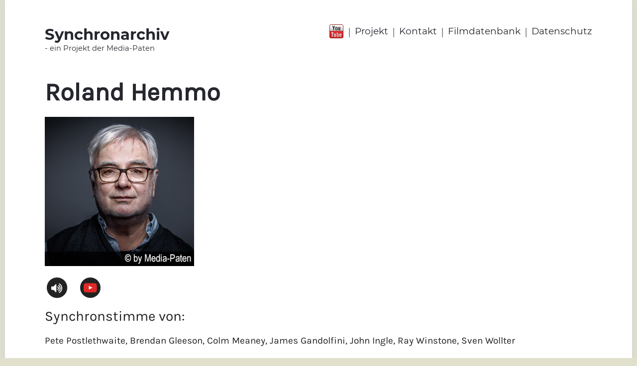

--- FILE ---
content_type: text/html;charset=utf-8
request_url: https://www.synchronarchiv.com/roland-hemmo/
body_size: 49330
content:
<!doctype html>
<html lang="de">
  <head>
    <meta http-equiv="Content-Type" content="text/html; charset=UTF-8">
    <meta name="viewport" content="width=device-width, initial-scale=1">
    
      <title>Roland Hemmo Synchronsprecher | Synchronarchiv</title>
      <meta name="keywords" content="Roland Hemmo, Roland Hemmo synchronsprecher, Roland Hemmo hörprobe">
      <meta name="description" content="Buchen Sie die Stimme von Roland Hemmo für Ihren Markenauftritt. Mit den Stimmen aus unserer Sprecherkartei fallen Sie garantiert auf. Wir beraten Sie gern!">
    
    
    <script src="https://use.fontawesome.com/40344f48ea.js"></script>
<script src="//code.jquery.com/jquery-3.2.1.min.js"></script>
<link rel="stylesheet" href="https://cdnjs.cloudflare.com/ajax/libs/fancybox/3.1.20/jquery.fancybox.min.css" />
<script src="https://cdnjs.cloudflare.com/ajax/libs/fancybox/3.1.20/jquery.fancybox.min.js"></script>
<script src="/static/synca/js/fitty/fitty.min.js"></script>
<script>
  (function(i,s,o,g,r,a,m){i['GoogleAnalyticsObject']=r;i[r]=i[r]||function(){
  (i[r].q=i[r].q||[]).push(arguments)},i[r].l=1*new Date();a=s.createElement(o),
  m=s.getElementsByTagName(o)[0];a.async=1;a.src=g;m.parentNode.insertBefore(a,m)
  })(window,document,'script','//www.google-analytics.com/analytics.js','ga');
  ga('create', 'UA-108463723-1', 'auto');
  ga('set', 'anonymizeIp', true);
  ga('send', 'pageview');
</script>
<link rel="stylesheet" type="text/css" href="/css/synca/15DF4692369.css?16E646E378D">
  </head>
  <body>
        <div id="mobile-navigation">
      <div id="nav-content">
        <div id="mnav-head">
          Menü
          <div id="nav-close" onclick="closeNavigation();">X</div>
          <div style="clear: both;"></div>
        </div>
        <div id="mnav-body">
          <nav>
            <ul>
              <li class="mnavli0"><a class="manv0" href="http://www.synchronarchiv.com/">Startseite</a></li>
              <li class="mnavli0">
                <a class="manv0" href="/projekt/">Projekt</a>
                
              </li><li class="mnavli0">
                <a class="manv0" href="/kontakt/">Kontakt</a>
                
              </li><li class="mnavli0">
                <a class="manv0" href="/filmdatenbank/">Filmdatenbank</a>
                
              </li><li class="mnavli0">
                <a class="manv0" href="/datenschutzerklaerung/">Datenschutz</a>
                
              </li>
            </ul>
            <div id="ios-menu-korrektur"></div>
          </nav>
        </div>
      </div>
    </div>
    
    <div id="page">
            <header>
        <div class="wrap" id="head">
          <div id="head-logo">
            <a href="http://www.synchronarchiv.com/">
              <span id="logo-big">Synchronarchiv</span>
              <span id="logo-small">- ein Projekt der Media-Paten</span>
            </a>
          </div>
          <div id="head-navigation">
            <div id="head-youtube">
              <a href="https://www.youtube.com/channel/UC6iZK1Pt7h8r1iGDoyxmnWA" target="_blank"><img src="/static/synca/youtube.png" alt="head-youtube"></a>
            </div>
            <nav>
              <ul>
                <li class="head-nav-trenner">|</li>
                
                  <li class="head-nav-punkt"><a href="/projekt/">Projekt</a></li>
                  
                    <li class="head-nav-trenner">|</li>
                  
                
                  <li class="head-nav-punkt"><a href="/kontakt/">Kontakt</a></li>
                  
                    <li class="head-nav-trenner">|</li>
                  
                
                  <li class="head-nav-punkt"><a href="/filmdatenbank/">Filmdatenbank</a></li>
                  
                    <li class="head-nav-trenner">|</li>
                  
                
                  <li class="head-nav-punkt"><a href="/datenschutzerklaerung/">Datenschutz</a></li>
                  
                
              </ul>
            </nav>
          </div>
          <div style="clear: both;"></div>
        </div>
        
        
        <div id="mobile-head">
          <div id="mh-tbl">
            <div id="mh-tr">
              <div id="mh-logo">
                <a href="http://www.synchronarchiv.com/">
                  <span id="mh-logo-big">Synchronarchiv</span>
                  <span id="mh-logo-small">- ein Projekt der Mediapaten</span>
                </a>
              </div>
              <div id="mh-menu">
                <div id="mh-youtube">
                  <a href="https://www.youtube.com/channel/UC6iZK1Pt7h8r1iGDoyxmnWA" target="_blank"><img src="/static/synca/youtube.png" alt="Youtube"></a>
                </div>
                <div id="mobile-menu-button" onclick="showMobileMenu();"><i class="fa fa-bars" aria-hidden="true"></i></div>
              </div>
            </div>
          </div>
        </div>
        
      </header>
      <main>
        <div class="wrap" id="content">
          
          <div id="inhalt-text">
            
              <div id="inhalt-seitentitel"><h1>Roland Hemmo</h1></div>
              <div id="content">
              
                <div id="details-bild">
                  <img src="https://www.media-paten.com/sprecherkartei/bilder/bekannte-synchronsprecher/roland-hemmo.jpg" alt="Sprecher Roland Hemmo">
                </div>
                
                <div class="sprecher-icons">
                   
 
 
 
    <script type="text/javascript">
      var ap=new Array(6);
      $(document).ready(function() {
        
          window["ap"+"11680"]=new Audio('/static/media-paten/sprecher/1168_06.mp3');
          window["ap"+"11680"].preload="none";
        
      });
    </script>
    

    <div class="link-soundfile">
      <span class="fa-stack fa-lg" id="ap11680" onclick="togglePayer('11680')">
        <i class="fa fa-circle fa-stack-2x"></i>
        <i class="fa fa-volume-up fa-fw fa-stack-1x fa-inverse"></i>
      </span>
    </div>

 
                  
                  

                  
                    
                      <a data-fancybox href="https://www.youtube-nocookie.com/watch?v=AUwXEsmiiis" class="link-video">
                        <span class="fa-stack fa-lg">
                          <i class="fa fa-stop-circle fa-stack-2x"></i>
                          <i class="fa fa-youtube-play fa-fw fa-stack-1x fa-inverse"></i>
                        </span>
                      </a>
                    
                  


                  
                    
                      <!--<a data-fancybox href="https://www.youtube-nocookie.com/watch?v=AUwXEsmiiis" class="link-video">
                        <span class="fa-stack fa-lg">
                          <i class="fa fa-stop-circle fa-stack-2x"></i>
                          <i class="fa fa-youtube-play fa-fw fa-stack-1x fa-inverse"></i>
                        </span>
                      </a>-->
                    
                  
                  
                </div>
                
                
                
                
                
                
                
                  
                  
                
                  
                  
                
                  
                  
                
                  
                  
                
                  
                  
                
                  
                  
                
                  
                  
                
                
                
                  <div class="sprecher-infos">
                    <div class="sprecher-sync-info">
                      <h2>
                        <span class="sprecher-headline">Synchronstimme von:</span>
                        <span id="sprecher-sync-info" class="inh-abs-text">
                          Pete Postlethwaite, Brendan Gleeson, Colm Meaney, James Gandolfini, John Ingle, Ray Winstone, Sven Wollter
                        </span>
                      </h2>
                    </div>
                  </div>
                
                
                
                
                
                
                
                  
                
                  
                
                  
                
                  
                
                  
                
                  
                
                  
                
                  
                
                  
                
                  
                
                  
                
                  
                
                  
                
                  
                
                  
                
                  
                
                  
                
                
                
                  <div class="sprecher-infos" id="sp-desc">
                    <div class="sprecher-beschreibung">
                      <span class="sprecher-headline">Synchronisiert auch:</span>
                      <div class="inh-abs-text">
                        J.K. Simmons, Richard Jenkins, Brian Cox, Stellan Skarsgard, John Carroll Lynch, John Cleese, Martin Sheen, David Koechner, Cheech Marin, Kevin James, Tim Curry, Kurtwood Smith , Carl Weathers, Ed O&#039;Neill, Fred Ward, Richard Portnow, Gregory Alan Williams 
                      </div>
                    </div>
                  </div>                
                
                
                
                
                
                  <div class="sprecher-infos" id="sp-desc">
                    <div class="sprecher-beschreibung">
                      <span class="sprecher-headline">Über <span>Roland Hemmo</span>:</span>
                      <div class="inh-abs-text">
                        <p style="text-align: justify;">Roland Hemmo wurde am 25. Februar 1946 in Wei&szlig;wasser geboren. Roland ist ein sehr aktiver Schauspieler und Synchronsprecher. Nach dem Abitur studierte er Schauspielkunst an der Hochschule &bdquo;Ernst Busch&ldquo; in Berlin.&nbsp;Roland Hemmo kam zum Synchron, als die DEFA-Scouts ihn auf der B&uuml;hne sahen und direkt ansprachen und zum Synchron einluden. In den letzten Jahren spielte Roland kaum noch Theater, aber sein Herz h&auml;ngt sehr an der Schauspielerei.&nbsp;Viele Fans kennen ihn als Erz&auml;hler von &bdquo;Dragonball Z&ldquo;, eine Kultserie!</p>
                      </div>
                    </div>
                  </div>
                
                
                <div class="sprecher-infos" id="sp-filme">
                  <div class="sprecher-filme">
                    <span class="sprecher-headline">Filme mit der Stimme von <span>Roland Hemmo</span>:</span>
                    



<div>

<table cellpadding="0" cellspacing="0" id="filmtabelle">
  <tr id="filmtabelle-head">
    <td class="ftbl-film">Film</td>
    <td class="ftbl-inner-abstand">&nbsp;</td>
    <td class="ftbl-rolle">Rolle</td>
    <td class="ftbl-inner-abstand">&nbsp;</td>
    <td class="ftbl-sprecher">Schauspieler</td>
  </tr>
  <!--<tr class="filmtabelle-trennlinie">
    <td colspan="5"><div></div></td>
  </tr>-->

  <tr class="ftbl-trenner ">
    <td colspan="5"><div></div></td>
  </tr>
  <tr class="filmtabelle-daten ">
    <td class="ftbl-film"><div class="data-abstand"><a href="/filmdatenbank/Winnie-the-Pooh-Blood-and-Honey-2/"><span class="ftbl-titel-lang">Winnie-the-Pooh: Blood and Honey 2</span><span class="ftbl-titel-kurz">Winnie-the-Pooh: Blood and Honey 2</span></a></div></td>
    <td class="ftbl-inner-abstand"></td>
    <td class="ftbl-rolle"><div class="data-abstand">Erzähler</div></td>
    <td class="ftbl-inner-abstand"></td>
    <td class="ftbl-sprecher"><div class="data-abstand">Toby Wynn-Davies</div></td>
  </tr>

  <tr class="ftbl-trenner ">
    <td colspan="5"><div></div></td>
  </tr>
  <tr class="filmtabelle-daten ">
    <td class="ftbl-film"><div class="data-abstand"><a href="/filmdatenbank/Winnie-the-Pooh-Blood-and-Honey/"><span class="ftbl-titel-lang">Winnie the Pooh: Blood and Honey</span><span class="ftbl-titel-kurz">Winnie the Pooh: Blood and Honey</span></a></div></td>
    <td class="ftbl-inner-abstand"></td>
    <td class="ftbl-rolle"><div class="data-abstand">Erzähler</div></td>
    <td class="ftbl-inner-abstand"></td>
    <td class="ftbl-sprecher"><div class="data-abstand">Toby Wynn-Davies</div></td>
  </tr>

  <tr class="ftbl-trenner ">
    <td colspan="5"><div></div></td>
  </tr>
  <tr class="filmtabelle-daten ">
    <td class="ftbl-film"><div class="data-abstand"><a href="/filmdatenbank/DogMan/"><span class="ftbl-titel-lang">DogMan</span><span class="ftbl-titel-kurz">DogMan</span></a></div></td>
    <td class="ftbl-inner-abstand"></td>
    <td class="ftbl-rolle"><div class="data-abstand">Rodney</div></td>
    <td class="ftbl-inner-abstand"></td>
    <td class="ftbl-sprecher"><div class="data-abstand">Joe Sheridan</div></td>
  </tr>

  <tr class="ftbl-trenner ">
    <td colspan="5"><div></div></td>
  </tr>
  <tr class="filmtabelle-daten ">
    <td class="ftbl-film"><div class="data-abstand"><a href="/filmdatenbank/24-Stunden-mit-Gaspar/"><span class="ftbl-titel-lang">24 Stunden mit Gaspar</span><span class="ftbl-titel-kurz">24 Stunden mit Gaspar</span></a></div></td>
    <td class="ftbl-inner-abstand"></td>
    <td class="ftbl-rolle"><div class="data-abstand">Ali bin Usam bin Yasser al-Kindi (Wan Ali)</div></td>
    <td class="ftbl-inner-abstand"></td>
    <td class="ftbl-sprecher"><div class="data-abstand">Iswadi Pratama</div></td>
  </tr>

  <tr class="ftbl-trenner ">
    <td colspan="5"><div></div></td>
  </tr>
  <tr class="filmtabelle-daten ">
    <td class="ftbl-film"><div class="data-abstand"><a href="/filmdatenbank/The-Popes-Exorcist/"><span class="ftbl-titel-lang">The Pope's Exorcist</span><span class="ftbl-titel-kurz">The Pope's Exorcist</span></a></div></td>
    <td class="ftbl-inner-abstand"></td>
    <td class="ftbl-rolle"><div class="data-abstand">Papst</div></td>
    <td class="ftbl-inner-abstand"></td>
    <td class="ftbl-sprecher"><div class="data-abstand">Franco Nero</div></td>
  </tr>

  <tr class="ftbl-trenner ">
    <td colspan="5"><div></div></td>
  </tr>
  <tr class="filmtabelle-daten ">
    <td class="ftbl-film"><div class="data-abstand"><a href="/filmdatenbank/Police-Academy-7--Mission-in-Moskau/"><span class="ftbl-titel-lang">Police Academy 7 - Mission in Moskau</span><span class="ftbl-titel-kurz">Police Academy 7 - Mission in Moskau</span></a></div></td>
    <td class="ftbl-inner-abstand"></td>
    <td class="ftbl-rolle"><div class="data-abstand">Bellboy</div></td>
    <td class="ftbl-inner-abstand"></td>
    <td class="ftbl-sprecher"><div class="data-abstand">Vladimir Dolinsky</div></td>
  </tr>

  <tr class="ftbl-trenner ">
    <td colspan="5"><div></div></td>
  </tr>
  <tr class="filmtabelle-daten ">
    <td class="ftbl-film"><div class="data-abstand"><a href="/filmdatenbank/Der-weiße-Hai/"><span class="ftbl-titel-lang">Der weiße Hai</span><span class="ftbl-titel-kurz">Der weiße Hai</span></a></div></td>
    <td class="ftbl-inner-abstand"></td>
    <td class="ftbl-rolle"><div class="data-abstand">Quint</div></td>
    <td class="ftbl-inner-abstand"></td>
    <td class="ftbl-sprecher"><div class="data-abstand">Robert Shaw</div></td>
  </tr>

  <tr class="ftbl-trenner ">
    <td colspan="5"><div></div></td>
  </tr>
  <tr class="filmtabelle-daten ">
    <td class="ftbl-film"><div class="data-abstand"><a href="/filmdatenbank/Pirates-of-the-Caribbean--Fluch-der-Karibik-2/"><span class="ftbl-titel-lang">Pirates of the Caribbean - Fluch der Karibik 2</span><span class="ftbl-titel-kurz">Pirates of the Caribbean - Fluch der Karibik 2</span></a></div></td>
    <td class="ftbl-inner-abstand"></td>
    <td class="ftbl-rolle"><div class="data-abstand">'Stiefelriemen' Bill Turner</div></td>
    <td class="ftbl-inner-abstand"></td>
    <td class="ftbl-sprecher"><div class="data-abstand">Stellan Skarsgård</div></td>
  </tr>

  <tr class="ftbl-trenner ">
    <td colspan="5"><div></div></td>
  </tr>
  <tr class="filmtabelle-daten ">
    <td class="ftbl-film"><div class="data-abstand"><a href="/filmdatenbank/Harry-Potter-und-die-Heiligtuemer-des-Todes--Teil-1/"><span class="ftbl-titel-lang">Harry Potter und die Heiligtümer des Todes - Teil 1</span><span class="ftbl-titel-kurz">Harry Potter und die Heiligtümer des Todes - Teil 1</span></a></div></td>
    <td class="ftbl-inner-abstand"></td>
    <td class="ftbl-rolle"><div class="data-abstand">Alastor 'Mad-Eye' Moody</div></td>
    <td class="ftbl-inner-abstand"></td>
    <td class="ftbl-sprecher"><div class="data-abstand">Brendan Gleeson</div></td>
  </tr>

  <tr class="ftbl-trenner ">
    <td colspan="5"><div></div></td>
  </tr>
  <tr class="filmtabelle-daten ">
    <td class="ftbl-film"><div class="data-abstand"><a href="/filmdatenbank/Pirates-of-the-Caribbean--Am-Ende-der-Welt/"><span class="ftbl-titel-lang">Pirates of the Caribbean - Am Ende der Welt</span><span class="ftbl-titel-kurz">Pirates of the Caribbean - Am Ende der Welt</span></a></div></td>
    <td class="ftbl-inner-abstand"></td>
    <td class="ftbl-rolle"><div class="data-abstand">'Stiefelriemen' Bill Turner</div></td>
    <td class="ftbl-inner-abstand"></td>
    <td class="ftbl-sprecher"><div class="data-abstand">Stellan Skarsgård</div></td>
  </tr>

  <tr class="ftbl-trenner ">
    <td colspan="5"><div></div></td>
  </tr>
  <tr class="filmtabelle-daten ">
    <td class="ftbl-film"><div class="data-abstand"><a href="/filmdatenbank/Police-Academy-7--Mission-in-Moskau/"><span class="ftbl-titel-lang">Police Academy 7 - Mission in Moskau</span><span class="ftbl-titel-kurz">Police Academy 7 - Mission in Moskau</span></a></div></td>
    <td class="ftbl-inner-abstand"></td>
    <td class="ftbl-rolle"><div class="data-abstand">Hotelpage</div></td>
    <td class="ftbl-inner-abstand"></td>
    <td class="ftbl-sprecher"><div class="data-abstand">Vladimir Dolinskiy</div></td>
  </tr>

  <tr class="ftbl-trenner ">
    <td colspan="5"><div></div></td>
  </tr>
  <tr class="filmtabelle-daten ">
    <td class="ftbl-film"><div class="data-abstand"><a href="/filmdatenbank/Der-Pate/"><span class="ftbl-titel-lang">Der Pate</span><span class="ftbl-titel-kurz">Der Pate</span></a></div></td>
    <td class="ftbl-inner-abstand"></td>
    <td class="ftbl-rolle"><div class="data-abstand">Jack Woltz</div></td>
    <td class="ftbl-inner-abstand"></td>
    <td class="ftbl-sprecher"><div class="data-abstand">John Marley</div></td>
  </tr>

  <tr class="ftbl-trenner ">
    <td colspan="5"><div></div></td>
  </tr>
  <tr class="filmtabelle-daten ">
    <td class="ftbl-film"><div class="data-abstand"><a href="/filmdatenbank/inception/"><span class="ftbl-titel-lang">Inception</span><span class="ftbl-titel-kurz">Inception</span></a></div></td>
    <td class="ftbl-inner-abstand"></td>
    <td class="ftbl-rolle"><div class="data-abstand">Maurice Fischer</div></td>
    <td class="ftbl-inner-abstand"></td>
    <td class="ftbl-sprecher"><div class="data-abstand">Pete Postlethwaite</div></td>
  </tr>

  <tr class="ftbl-trenner ">
    <td colspan="5"><div></div></td>
  </tr>
  <tr class="filmtabelle-daten ">
    <td class="ftbl-film"><div class="data-abstand"><a href="/filmdatenbank/Forrest-Gump/"><span class="ftbl-titel-lang">Forrest Gump</span><span class="ftbl-titel-kurz">Forrest Gump</span></a></div></td>
    <td class="ftbl-inner-abstand"></td>
    <td class="ftbl-rolle"><div class="data-abstand">Club-Moderator</div></td>
    <td class="ftbl-inner-abstand"></td>
    <td class="ftbl-sprecher"><div class="data-abstand">Paulie DiCocco</div></td>
  </tr>

  <tr class="ftbl-trenner ">
    <td colspan="5"><div></div></td>
  </tr>
  <tr class="filmtabelle-daten ">
    <td class="ftbl-film"><div class="data-abstand"><a href="/filmdatenbank/Stirb-langsam-3-Jetzt-erst-recht/"><span class="ftbl-titel-lang">Stirb langsam 3 - Jetzt erst recht</span><span class="ftbl-titel-kurz">Stirb langsam 3 - Jetzt erst recht</span></a></div></td>
    <td class="ftbl-inner-abstand"></td>
    <td class="ftbl-rolle"><div class="data-abstand">Jerry Parks</div></td>
    <td class="ftbl-inner-abstand"></td>
    <td class="ftbl-sprecher"><div class="data-abstand">Joe Zaloom</div></td>
  </tr>

  <tr class="ftbl-trenner ">
    <td colspan="5"><div></div></td>
  </tr>
  <tr class="filmtabelle-daten ">
    <td class="ftbl-film"><div class="data-abstand"><a href="/filmdatenbank/herr-der-ringe-rueckkehr-des-koenigs/"><span class="ftbl-titel-lang">Der Herr der Ringe: Die Rückkehr des Königs</span><span class="ftbl-titel-kurz">Der Herr der Ringe: Die Rückkehr des Königs</span></a></div></td>
    <td class="ftbl-inner-abstand"></td>
    <td class="ftbl-rolle"><div class="data-abstand">Denethor</div></td>
    <td class="ftbl-inner-abstand"></td>
    <td class="ftbl-sprecher"><div class="data-abstand">John Noble</div></td>
  </tr>

  <tr class="ftbl-trenner ">
    <td colspan="5"><div></div></td>
  </tr>
  <tr class="filmtabelle-daten ">
    <td class="ftbl-film"><div class="data-abstand"><a href="/filmdatenbank/The-Dark-Knight/"><span class="ftbl-titel-lang">The Dark Knight</span><span class="ftbl-titel-kurz">The Dark Knight</span></a></div></td>
    <td class="ftbl-inner-abstand"></td>
    <td class="ftbl-rolle"><div class="data-abstand">Det. Michael Wuertz</div></td>
    <td class="ftbl-inner-abstand"></td>
    <td class="ftbl-sprecher"><div class="data-abstand">Ron Dean</div></td>
  </tr>

  <tr class="ftbl-trenner ">
    <td colspan="5"><div></div></td>
  </tr>
  <tr class="filmtabelle-daten ">
    <td class="ftbl-film"><div class="data-abstand"><a href="/filmdatenbank/Armageddon--Das-juengste-Gericht/"><span class="ftbl-titel-lang">Armageddon - Das jüngste Gericht</span><span class="ftbl-titel-kurz">Armageddon - Das jüngste Gericht</span></a></div></td>
    <td class="ftbl-inner-abstand"></td>
    <td class="ftbl-rolle"><div class="data-abstand">Karl</div></td>
    <td class="ftbl-inner-abstand"></td>
    <td class="ftbl-sprecher"><div class="data-abstand">John Mahon</div></td>
  </tr>

  <tr class="ftbl-trenner ">
    <td colspan="5"><div></div></td>
  </tr>
  <tr class="filmtabelle-daten ">
    <td class="ftbl-film"><div class="data-abstand"><a href="/filmdatenbank/herr-der-ringe-zwei-tuerme/"><span class="ftbl-titel-lang">Der Herr der Ringe: Die zwei Türme</span><span class="ftbl-titel-kurz">Der Herr der Ringe: Die zwei Türme</span></a></div></td>
    <td class="ftbl-inner-abstand"></td>
    <td class="ftbl-rolle"><div class="data-abstand">Denethor</div></td>
    <td class="ftbl-inner-abstand"></td>
    <td class="ftbl-sprecher"><div class="data-abstand">John Noble</div></td>
  </tr>

  <tr class="ftbl-trenner ">
    <td colspan="5"><div></div></td>
  </tr>
  <tr class="filmtabelle-daten ">
    <td class="ftbl-film"><div class="data-abstand"><a href="/filmdatenbank/Dragon-Ball-Z/"><span class="ftbl-titel-lang">Dragon Ball Z</span><span class="ftbl-titel-kurz">Dragon Ball Z</span></a></div></td>
    <td class="ftbl-inner-abstand"></td>
    <td class="ftbl-rolle"><div class="data-abstand">Erzähler</div></td>
    <td class="ftbl-inner-abstand"></td>
    <td class="ftbl-sprecher"><div class="data-abstand">Joji Yanami</div></td>
  </tr>

  <tr class="ftbl-trenner ">
    <td colspan="5"><div></div></td>
  </tr>
  <tr class="filmtabelle-daten ">
    <td class="ftbl-film"><div class="data-abstand"><a href="/filmdatenbank/Person-of-Interest/"><span class="ftbl-titel-lang">Person of Interest</span><span class="ftbl-titel-kurz">Person of Interest</span></a></div></td>
    <td class="ftbl-inner-abstand"></td>
    <td class="ftbl-rolle"><div class="data-abstand">Pennsylvania Zwo</div></td>
    <td class="ftbl-inner-abstand"></td>
    <td class="ftbl-sprecher"><div class="data-abstand">Jay O. Sanders</div></td>
  </tr>

  <tr class="ftbl-trenner ">
    <td colspan="5"><div></div></td>
  </tr>
  <tr class="filmtabelle-daten ">
    <td class="ftbl-film"><div class="data-abstand"><a href="/filmdatenbank/Lass-es-Larry!/"><span class="ftbl-titel-lang">Lass es, Larry!</span><span class="ftbl-titel-kurz">Lass es, Larry!</span></a></div></td>
    <td class="ftbl-inner-abstand"></td>
    <td class="ftbl-rolle"><div class="data-abstand">Akkupunkteur</div></td>
    <td class="ftbl-inner-abstand"></td>
    <td class="ftbl-sprecher"><div class="data-abstand">Keone Young</div></td>
  </tr>

  <tr class="ftbl-trenner ">
    <td colspan="5"><div></div></td>
  </tr>
  <tr class="filmtabelle-daten ">
    <td class="ftbl-film"><div class="data-abstand"><a href="/filmdatenbank/Danke-es-tut-mir-leid/"><span class="ftbl-titel-lang">Danke, es tut mir leid</span><span class="ftbl-titel-kurz">Danke, es tut mir leid</span></a></div></td>
    <td class="ftbl-inner-abstand"></td>
    <td class="ftbl-rolle"><div class="data-abstand">José</div></td>
    <td class="ftbl-inner-abstand"></td>
    <td class="ftbl-sprecher"><div class="data-abstand">Juan Rodríguez</div></td>
  </tr>

  <tr class="ftbl-trenner ">
    <td colspan="5"><div></div></td>
  </tr>
  <tr class="filmtabelle-daten ">
    <td class="ftbl-film"><div class="data-abstand"><a href="/filmdatenbank/Firebrand/"><span class="ftbl-titel-lang">Firebrand</span><span class="ftbl-titel-kurz">Firebrand</span></a></div></td>
    <td class="ftbl-inner-abstand"></td>
    <td class="ftbl-rolle"><div class="data-abstand">Bischof Stephen Gardiner</div></td>
    <td class="ftbl-inner-abstand"></td>
    <td class="ftbl-sprecher"><div class="data-abstand">Simon Russell Beale</div></td>
  </tr>

  <tr class="ftbl-trenner ">
    <td colspan="5"><div></div></td>
  </tr>
  <tr class="filmtabelle-daten ">
    <td class="ftbl-film"><div class="data-abstand"><a href="/filmdatenbank/The-Rookie-Feds/"><span class="ftbl-titel-lang">The Rookie: Feds</span><span class="ftbl-titel-kurz">The Rookie: Feds</span></a></div></td>
    <td class="ftbl-inner-abstand"></td>
    <td class="ftbl-rolle"><div class="data-abstand">Christopher 'Cutty' Clark</div></td>
    <td class="ftbl-inner-abstand"></td>
    <td class="ftbl-sprecher"><div class="data-abstand">Frankie Faison</div></td>
  </tr>

  <tr class="ftbl-trenner ">
    <td colspan="5"><div></div></td>
  </tr>
  <tr class="filmtabelle-daten ">
    <td class="ftbl-film"><div class="data-abstand"><a href="/filmdatenbank/The-Banshees-of-Inisherin/"><span class="ftbl-titel-lang">The Banshees of Inisherin</span><span class="ftbl-titel-kurz">The Banshees of Inisherin</span></a></div></td>
    <td class="ftbl-inner-abstand"></td>
    <td class="ftbl-rolle"><div class="data-abstand">Colm Doherty</div></td>
    <td class="ftbl-inner-abstand"></td>
    <td class="ftbl-sprecher"><div class="data-abstand">Brendan Gleeson</div></td>
  </tr>

  <tr class="ftbl-trenner ">
    <td colspan="5"><div></div></td>
  </tr>
  <tr class="filmtabelle-daten ">
    <td class="ftbl-film"><div class="data-abstand"><a href="/filmdatenbank/Maestros-Zwei-Meister-eines-Fachs/"><span class="ftbl-titel-lang">Maestro(s) - Zwei Meister eines Fachs</span><span class="ftbl-titel-kurz">Maestro(s) - Zwei Meister eines Fachs</span></a></div></td>
    <td class="ftbl-inner-abstand"></td>
    <td class="ftbl-rolle"><div class="data-abstand">François Dumar</div></td>
    <td class="ftbl-inner-abstand"></td>
    <td class="ftbl-sprecher"><div class="data-abstand">Pierre Arditi</div></td>
  </tr>

  <tr class="ftbl-trenner ">
    <td colspan="5"><div></div></td>
  </tr>
  <tr class="filmtabelle-daten ">
    <td class="ftbl-film"><div class="data-abstand"><a href="/filmdatenbank/Spider-Man-No-Way-Home/"><span class="ftbl-titel-lang">Spider-Man: No Way Home</span><span class="ftbl-titel-kurz">Spider-Man: No Way Home</span></a></div></td>
    <td class="ftbl-inner-abstand"></td>
    <td class="ftbl-rolle"><div class="data-abstand">Dr. Otto Octavius / Dr. Octopus (Doc Ock)</div></td>
    <td class="ftbl-inner-abstand"></td>
    <td class="ftbl-sprecher"><div class="data-abstand">Alfred Molina</div></td>
  </tr>

  <tr class="ftbl-trenner ">
    <td colspan="5"><div></div></td>
  </tr>
  <tr class="filmtabelle-daten ">
    <td class="ftbl-film"><div class="data-abstand"><a href="/filmdatenbank/Die-Schleim-Tagebuecher/"><span class="ftbl-titel-lang">Die Schleim-Tagebücher</span><span class="ftbl-titel-kurz">Die Schleim-Tagebücher</span></a></div></td>
    <td class="ftbl-inner-abstand"></td>
    <td class="ftbl-rolle"><div class="data-abstand">Abiru</div></td>
    <td class="ftbl-inner-abstand"></td>
    <td class="ftbl-sprecher"><div class="data-abstand">Tomoyuki Shimura</div></td>
  </tr>

  <tr class="ftbl-trenner ">
    <td colspan="5"><div></div></td>
  </tr>
  <tr class="filmtabelle-daten ">
    <td class="ftbl-film"><div class="data-abstand"><a href="/filmdatenbank/American-Rust/"><span class="ftbl-titel-lang">American Rust</span><span class="ftbl-titel-kurz">American Rust</span></a></div></td>
    <td class="ftbl-inner-abstand"></td>
    <td class="ftbl-rolle"><div class="data-abstand">Henry English</div></td>
    <td class="ftbl-inner-abstand"></td>
    <td class="ftbl-sprecher"><div class="data-abstand">Bill Camp</div></td>
  </tr>

  <tr class="ftbl-trenner ">
    <td colspan="5"><div></div></td>
  </tr>
  <tr class="filmtabelle-daten ">
    <td class="ftbl-film"><div class="data-abstand"><a href="/filmdatenbank/Blue-Miracle/"><span class="ftbl-titel-lang">Blue Miracle</span><span class="ftbl-titel-kurz">Blue Miracle</span></a></div></td>
    <td class="ftbl-inner-abstand"></td>
    <td class="ftbl-rolle"><div class="data-abstand">Wayne Bisbee</div></td>
    <td class="ftbl-inner-abstand"></td>
    <td class="ftbl-sprecher"><div class="data-abstand">Bruce McGill</div></td>
  </tr>

  <tr class="ftbl-trenner ">
    <td colspan="5"><div></div></td>
  </tr>
  <tr class="filmtabelle-daten ">
    <td class="ftbl-film"><div class="data-abstand"><a href="/filmdatenbank/A-Fall-from-Grace/"><span class="ftbl-titel-lang">A Fall from Grace</span><span class="ftbl-titel-kurz">A Fall from Grace</span></a></div></td>
    <td class="ftbl-inner-abstand"></td>
    <td class="ftbl-rolle"><div class="data-abstand">Richter</div></td>
    <td class="ftbl-inner-abstand"></td>
    <td class="ftbl-sprecher"><div class="data-abstand">Michael Ray Davis</div></td>
  </tr>

  <tr class="ftbl-trenner ">
    <td colspan="5"><div></div></td>
  </tr>
  <tr class="filmtabelle-daten ">
    <td class="ftbl-film"><div class="data-abstand"><a href="/filmdatenbank/Birds-of-Prey-The-Emancipation-of-Harley-Quinn/"><span class="ftbl-titel-lang">Birds of Prey: The Emancipation of Harley Quinn</span><span class="ftbl-titel-kurz">Birds of Prey: The Emancipation of Harley Quinn</span></a></div></td>
    <td class="ftbl-inner-abstand"></td>
    <td class="ftbl-rolle"><div class="data-abstand">Captain Patrick Erickson</div></td>
    <td class="ftbl-inner-abstand"></td>
    <td class="ftbl-sprecher"><div class="data-abstand">Steven Williams</div></td>
  </tr>

  <tr class="ftbl-trenner ">
    <td colspan="5"><div></div></td>
  </tr>
  <tr class="filmtabelle-daten ">
    <td class="ftbl-film"><div class="data-abstand"><a href="/filmdatenbank/The-Comey-Rule/"><span class="ftbl-titel-lang">The Comey Rule</span><span class="ftbl-titel-kurz">The Comey Rule</span></a></div></td>
    <td class="ftbl-inner-abstand"></td>
    <td class="ftbl-rolle"><div class="data-abstand">Donald Trump</div></td>
    <td class="ftbl-inner-abstand"></td>
    <td class="ftbl-sprecher"><div class="data-abstand">Brendan Gleeson</div></td>
  </tr>

  <tr class="ftbl-trenner ">
    <td colspan="5"><div></div></td>
  </tr>
  <tr class="filmtabelle-daten ">
    <td class="ftbl-film"><div class="data-abstand"><a href="/filmdatenbank/Ma-Raineys-Black-Bottom/"><span class="ftbl-titel-lang">Ma Rainey's Black Bottom</span><span class="ftbl-titel-kurz">Ma Rainey's Black Bottom</span></a></div></td>
    <td class="ftbl-inner-abstand"></td>
    <td class="ftbl-rolle"><div class="data-abstand">Toledo</div></td>
    <td class="ftbl-inner-abstand"></td>
    <td class="ftbl-sprecher"><div class="data-abstand">Glynn Turman</div></td>
  </tr>

  <tr class="ftbl-trenner ">
    <td colspan="5"><div></div></td>
  </tr>
  <tr class="filmtabelle-daten ">
    <td class="ftbl-film"><div class="data-abstand"><a href="/filmdatenbank/Dangerous-Lies/"><span class="ftbl-titel-lang">Dangerous Lies</span><span class="ftbl-titel-kurz">Dangerous Lies</span></a></div></td>
    <td class="ftbl-inner-abstand"></td>
    <td class="ftbl-rolle"><div class="data-abstand">Leonard</div></td>
    <td class="ftbl-inner-abstand"></td>
    <td class="ftbl-sprecher"><div class="data-abstand">Elliott Gould</div></td>
  </tr>

  <tr class="ftbl-trenner ">
    <td colspan="5"><div></div></td>
  </tr>
  <tr class="filmtabelle-daten ">
    <td class="ftbl-film"><div class="data-abstand"><a href="/filmdatenbank/Pixie-Mit-ihr-ist-nicht-zu-spassen/"><span class="ftbl-titel-lang">Pixie - Mit ihr ist nicht zu spaßen!</span><span class="ftbl-titel-kurz">Pixie - Mit ihr ist nicht zu spaßen!</span></a></div></td>
    <td class="ftbl-inner-abstand"></td>
    <td class="ftbl-rolle"><div class="data-abstand">Dermot O'Brien</div></td>
    <td class="ftbl-inner-abstand"></td>
    <td class="ftbl-sprecher"><div class="data-abstand">Colm Meaney</div></td>
  </tr>

  <tr class="ftbl-trenner ">
    <td colspan="5"><div></div></td>
  </tr>
  <tr class="filmtabelle-daten ">
    <td class="ftbl-film"><div class="data-abstand"><a href="/filmdatenbank/Der-schwarze-Diamant/"><span class="ftbl-titel-lang">Der schwarze Diamant</span><span class="ftbl-titel-kurz">Der schwarze Diamant</span></a></div></td>
    <td class="ftbl-inner-abstand"></td>
    <td class="ftbl-rolle"><div class="data-abstand">Gooey</div></td>
    <td class="ftbl-inner-abstand"></td>
    <td class="ftbl-sprecher"><div class="data-abstand">Judd Hirsch</div></td>
  </tr>

  <tr class="ftbl-trenner ">
    <td colspan="5"><div></div></td>
  </tr>
  <tr class="filmtabelle-daten ">
    <td class="ftbl-film"><div class="data-abstand"><a href="/filmdatenbank/Shaft/"><span class="ftbl-titel-lang">Shaft</span><span class="ftbl-titel-kurz">Shaft</span></a></div></td>
    <td class="ftbl-inner-abstand"></td>
    <td class="ftbl-rolle"><div class="data-abstand">John Shaft, Sr.</div></td>
    <td class="ftbl-inner-abstand"></td>
    <td class="ftbl-sprecher"><div class="data-abstand">Richard Roundtree</div></td>
  </tr>

  <tr class="ftbl-trenner ">
    <td colspan="5"><div></div></td>
  </tr>
  <tr class="filmtabelle-daten ">
    <td class="ftbl-film"><div class="data-abstand"><a href="/filmdatenbank/Anna/"><span class="ftbl-titel-lang">Anna</span><span class="ftbl-titel-kurz">Anna</span></a></div></td>
    <td class="ftbl-inner-abstand"></td>
    <td class="ftbl-rolle"><div class="data-abstand">Vassiliev</div></td>
    <td class="ftbl-inner-abstand"></td>
    <td class="ftbl-sprecher"><div class="data-abstand">Eric Godon</div></td>
  </tr>

  <tr class="ftbl-trenner ">
    <td colspan="5"><div></div></td>
  </tr>
  <tr class="filmtabelle-daten ">
    <td class="ftbl-film"><div class="data-abstand"><a href="/filmdatenbank/Official-Secrets/"><span class="ftbl-titel-lang">Official Secrets</span><span class="ftbl-titel-kurz">Official Secrets</span></a></div></td>
    <td class="ftbl-inner-abstand"></td>
    <td class="ftbl-rolle"><div class="data-abstand">Colin Powell</div></td>
    <td class="ftbl-inner-abstand"></td>
    <td class="ftbl-sprecher"><div class="data-abstand">Colin Powell</div></td>
  </tr>

  <tr class="ftbl-trenner ">
    <td colspan="5"><div></div></td>
  </tr>
  <tr class="filmtabelle-daten ">
    <td class="ftbl-film"><div class="data-abstand"><a href="/filmdatenbank/Dancing-Queens/"><span class="ftbl-titel-lang">Dancing Queens</span><span class="ftbl-titel-kurz">Dancing Queens</span></a></div></td>
    <td class="ftbl-inner-abstand"></td>
    <td class="ftbl-rolle"><div class="data-abstand">Chief Carl</div></td>
    <td class="ftbl-inner-abstand"></td>
    <td class="ftbl-sprecher"><div class="data-abstand">Bruce McGill</div></td>
  </tr>

  <tr class="ftbl-trenner ">
    <td colspan="5"><div></div></td>
  </tr>
  <tr class="filmtabelle-daten ">
    <td class="ftbl-film"><div class="data-abstand"><a href="/filmdatenbank/Vergiftete-Wahrheit/"><span class="ftbl-titel-lang">Vergiftete Wahrheit</span><span class="ftbl-titel-kurz">Vergiftete Wahrheit</span></a></div></td>
    <td class="ftbl-inner-abstand"></td>
    <td class="ftbl-rolle"><div class="data-abstand">Joe Kiger</div></td>
    <td class="ftbl-inner-abstand"></td>
    <td class="ftbl-sprecher"><div class="data-abstand">Richard Hagerman</div></td>
  </tr>

  <tr class="ftbl-trenner ">
    <td colspan="5"><div></div></td>
  </tr>
  <tr class="filmtabelle-daten ">
    <td class="ftbl-film"><div class="data-abstand"><a href="/filmdatenbank/Das-etruskische-Laecheln/"><span class="ftbl-titel-lang">Das etruskische Lächeln</span><span class="ftbl-titel-kurz">Das etruskische Lächeln</span></a></div></td>
    <td class="ftbl-inner-abstand"></td>
    <td class="ftbl-rolle"><div class="data-abstand">Rory MacNeil</div></td>
    <td class="ftbl-inner-abstand"></td>
    <td class="ftbl-sprecher"><div class="data-abstand">Brian Cox</div></td>
  </tr>

  <tr class="ftbl-trenner ">
    <td colspan="5"><div></div></td>
  </tr>
  <tr class="filmtabelle-daten ">
    <td class="ftbl-film"><div class="data-abstand"><a href="/filmdatenbank/Green-Book-Eine-besondere-Freundschaft/"><span class="ftbl-titel-lang">Green Book - Eine besondere Freundschaft</span><span class="ftbl-titel-kurz">Green Book - Eine besondere Freundschaft</span></a></div></td>
    <td class="ftbl-inner-abstand"></td>
    <td class="ftbl-rolle"><div class="data-abstand">Gio Loscudo</div></td>
    <td class="ftbl-inner-abstand"></td>
    <td class="ftbl-sprecher"><div class="data-abstand">Joe Cortese</div></td>
  </tr>

  <tr class="ftbl-trenner ">
    <td colspan="5"><div></div></td>
  </tr>
  <tr class="filmtabelle-daten ">
    <td class="ftbl-film"><div class="data-abstand"><a href="/filmdatenbank/The-Ballad-of-Buster-Scruggs/"><span class="ftbl-titel-lang">The Ballad of Buster Scruggs</span><span class="ftbl-titel-kurz">The Ballad of Buster Scruggs</span></a></div></td>
    <td class="ftbl-inner-abstand"></td>
    <td class="ftbl-rolle"><div class="data-abstand">der Ire</div></td>
    <td class="ftbl-inner-abstand"></td>
    <td class="ftbl-sprecher"><div class="data-abstand">Brendan Gleeson</div></td>
  </tr>

  <tr class="ftbl-trenner ">
    <td colspan="5"><div></div></td>
  </tr>
  <tr class="filmtabelle-daten ">
    <td class="ftbl-film"><div class="data-abstand"><a href="/filmdatenbank/Black-47/"><span class="ftbl-titel-lang">Black 47</span><span class="ftbl-titel-kurz">Black 47</span></a></div></td>
    <td class="ftbl-inner-abstand"></td>
    <td class="ftbl-rolle"><div class="data-abstand">Lord Kilmichael</div></td>
    <td class="ftbl-inner-abstand"></td>
    <td class="ftbl-sprecher"><div class="data-abstand">Jim Broadbent</div></td>
  </tr>

  <tr class="ftbl-trenner ">
    <td colspan="5"><div></div></td>
  </tr>
  <tr class="filmtabelle-daten ">
    <td class="ftbl-film"><div class="data-abstand"><a href="/filmdatenbank/A-Discovery-of-Witches/"><span class="ftbl-titel-lang">A Discovery of Witches</span><span class="ftbl-titel-kurz">A Discovery of Witches</span></a></div></td>
    <td class="ftbl-inner-abstand"></td>
    <td class="ftbl-rolle"><div class="data-abstand">Gerbert D'Aurillac</div></td>
    <td class="ftbl-inner-abstand"></td>
    <td class="ftbl-sprecher"><div class="data-abstand">Trevor Eve</div></td>
  </tr>

  <tr class="ftbl-trenner ">
    <td colspan="5"><div></div></td>
  </tr>
  <tr class="filmtabelle-daten ">
    <td class="ftbl-film"><div class="data-abstand"><a href="/filmdatenbank/That-Time-I-Got-Reincarnated-as-a-Slime/"><span class="ftbl-titel-lang">That Time I Got Reincarnated as a Slime</span><span class="ftbl-titel-kurz">That Time I Got Reincarnated as a Slime</span></a></div></td>
    <td class="ftbl-inner-abstand"></td>
    <td class="ftbl-rolle"><div class="data-abstand">Abiru</div></td>
    <td class="ftbl-inner-abstand"></td>
    <td class="ftbl-sprecher"><div class="data-abstand">Tomoyuki Shimura</div></td>
  </tr>

  <tr class="ftbl-trenner ">
    <td colspan="5"><div></div></td>
  </tr>
  <tr class="filmtabelle-daten ">
    <td class="ftbl-film"><div class="data-abstand"><a href="/filmdatenbank/The-Kominsky-Method/"><span class="ftbl-titel-lang">The Kominsky Method</span><span class="ftbl-titel-kurz">The Kominsky Method</span></a></div></td>
    <td class="ftbl-inner-abstand"></td>
    <td class="ftbl-rolle"><div class="data-abstand">Elliott Gould</div></td>
    <td class="ftbl-inner-abstand"></td>
    <td class="ftbl-sprecher"><div class="data-abstand">Elliott Gould</div></td>
  </tr>

  <tr class="ftbl-trenner hide-film-rolle">
    <td colspan="5"><div></div></td>
  </tr>
  <tr class="filmtabelle-daten hide-film-rolle">
    <td class="ftbl-film"><div class="data-abstand"><a href="/filmdatenbank/Fahrenheit-119/"><span class="ftbl-titel-lang">Fahrenheit 11/9</span><span class="ftbl-titel-kurz">Fahrenheit 11/9</span></a></div></td>
    <td class="ftbl-inner-abstand"></td>
    <td class="ftbl-rolle"><div class="data-abstand">Michael Moore / Erzähler</div></td>
    <td class="ftbl-inner-abstand"></td>
    <td class="ftbl-sprecher"><div class="data-abstand">Michael Moore</div></td>
  </tr>

  <tr class="ftbl-trenner hide-film-rolle">
    <td colspan="5"><div></div></td>
  </tr>
  <tr class="filmtabelle-daten hide-film-rolle">
    <td class="ftbl-film"><div class="data-abstand"><a href="/filmdatenbank/Paddington-2/"><span class="ftbl-titel-lang">Paddington 2</span><span class="ftbl-titel-kurz">Paddington 2</span></a></div></td>
    <td class="ftbl-inner-abstand"></td>
    <td class="ftbl-rolle"><div class="data-abstand">Onkel Pastuzo</div></td>
    <td class="ftbl-inner-abstand"></td>
    <td class="ftbl-sprecher"><div class="data-abstand">Michael Gambon</div></td>
  </tr>

  <tr class="ftbl-trenner hide-film-rolle">
    <td colspan="5"><div></div></td>
  </tr>
  <tr class="filmtabelle-daten hide-film-rolle">
    <td class="ftbl-film"><div class="data-abstand"><a href="/filmdatenbank/Ein-Sack-voll-Murmeln/"><span class="ftbl-titel-lang">Ein Sack voll Murmeln</span><span class="ftbl-titel-kurz">Ein Sack voll Murmeln</span></a></div></td>
    <td class="ftbl-inner-abstand"></td>
    <td class="ftbl-rolle"><div class="data-abstand">Pfarrer #1</div></td>
    <td class="ftbl-inner-abstand"></td>
    <td class="ftbl-sprecher"><div class="data-abstand">Etienne Chicot</div></td>
  </tr>

  <tr class="ftbl-trenner hide-film-rolle">
    <td colspan="5"><div></div></td>
  </tr>
  <tr class="filmtabelle-daten hide-film-rolle">
    <td class="ftbl-film"><div class="data-abstand"><a href="/filmdatenbank/Hampstead-Park-Aussicht-auf-Liebe/"><span class="ftbl-titel-lang">Hampstead Park - Aussicht auf Liebe</span><span class="ftbl-titel-kurz">Hampstead Park - Aussicht auf Liebe</span></a></div></td>
    <td class="ftbl-inner-abstand"></td>
    <td class="ftbl-rolle"><div class="data-abstand">Donald Horner</div></td>
    <td class="ftbl-inner-abstand"></td>
    <td class="ftbl-sprecher"><div class="data-abstand">Brendan Gleeson</div></td>
  </tr>

  <tr class="ftbl-trenner hide-film-rolle">
    <td colspan="5"><div></div></td>
  </tr>
  <tr class="filmtabelle-daten hide-film-rolle">
    <td class="ftbl-film"><div class="data-abstand"><a href="/filmdatenbank/Eine-moralische-Entscheidung/"><span class="ftbl-titel-lang">Eine moralische Entscheidung</span><span class="ftbl-titel-kurz">Eine moralische Entscheidung</span></a></div></td>
    <td class="ftbl-inner-abstand"></td>
    <td class="ftbl-rolle"><div class="data-abstand">Richter</div></td>
    <td class="ftbl-inner-abstand"></td>
    <td class="ftbl-sprecher"><div class="data-abstand">Alireza Ostadi</div></td>
  </tr>

  <tr class="ftbl-trenner hide-film-rolle">
    <td colspan="5"><div></div></td>
  </tr>
  <tr class="filmtabelle-daten hide-film-rolle">
    <td class="ftbl-film"><div class="data-abstand"><a href="/filmdatenbank/Batman:-Bad-Blood/"><span class="ftbl-titel-lang">Batman: Bad Blood</span><span class="ftbl-titel-kurz">Batman: Bad Blood</span></a></div></td>
    <td class="ftbl-inner-abstand"></td>
    <td class="ftbl-rolle"><div class="data-abstand">Lucius Fox</div></td>
    <td class="ftbl-inner-abstand"></td>
    <td class="ftbl-sprecher"><div class="data-abstand">Ernie Hudson</div></td>
  </tr>

  <tr class="ftbl-trenner hide-film-rolle">
    <td colspan="5"><div></div></td>
  </tr>
  <tr class="filmtabelle-daten hide-film-rolle">
    <td class="ftbl-film"><div class="data-abstand"><a href="/filmdatenbank/Der-Vollposten/"><span class="ftbl-titel-lang">Der Vollposten</span><span class="ftbl-titel-kurz">Der Vollposten</span></a></div></td>
    <td class="ftbl-inner-abstand"></td>
    <td class="ftbl-rolle"><div class="data-abstand">Senatore Binetto</div></td>
    <td class="ftbl-inner-abstand"></td>
    <td class="ftbl-sprecher"><div class="data-abstand">Lino Banfi</div></td>
  </tr>

  <tr class="ftbl-trenner hide-film-rolle">
    <td colspan="5"><div></div></td>
  </tr>
  <tr class="filmtabelle-daten hide-film-rolle">
    <td class="ftbl-film"><div class="data-abstand"><a href="/filmdatenbank/Ratchet-und-Clank/"><span class="ftbl-titel-lang">Ratchet und Clank</span><span class="ftbl-titel-kurz">Ratchet und Clank</span></a></div></td>
    <td class="ftbl-inner-abstand"></td>
    <td class="ftbl-rolle"><div class="data-abstand">Grimroth</div></td>
    <td class="ftbl-inner-abstand"></td>
    <td class="ftbl-sprecher"><div class="data-abstand">John Goodman</div></td>
  </tr>

  <tr class="ftbl-trenner hide-film-rolle">
    <td colspan="5"><div></div></td>
  </tr>
  <tr class="filmtabelle-daten hide-film-rolle">
    <td class="ftbl-film"><div class="data-abstand"><a href="/filmdatenbank/Jeder-stirbt-fuer-sich-allein/"><span class="ftbl-titel-lang">Jeder stirbt für sich allein</span><span class="ftbl-titel-kurz">Jeder stirbt für sich allein</span></a></div></td>
    <td class="ftbl-inner-abstand"></td>
    <td class="ftbl-rolle"><div class="data-abstand">Otto Quangel</div></td>
    <td class="ftbl-inner-abstand"></td>
    <td class="ftbl-sprecher"><div class="data-abstand">Brendan Gleeson</div></td>
  </tr>

  <tr class="ftbl-trenner hide-film-rolle">
    <td colspan="5"><div></div></td>
  </tr>
  <tr class="filmtabelle-daten hide-film-rolle">
    <td class="ftbl-film"><div class="data-abstand"><a href="/filmdatenbank/Ride-Along:-Next-Level-Miami/"><span class="ftbl-titel-lang">Ride Along: Next Level Miami</span><span class="ftbl-titel-kurz">Ride Along: Next Level Miami</span></a></div></td>
    <td class="ftbl-inner-abstand"></td>
    <td class="ftbl-rolle"><div class="data-abstand">Lt. Brooks</div></td>
    <td class="ftbl-inner-abstand"></td>
    <td class="ftbl-sprecher"><div class="data-abstand">Bruce McGill</div></td>
  </tr>

  <tr class="ftbl-trenner hide-film-rolle">
    <td colspan="5"><div></div></td>
  </tr>
  <tr class="filmtabelle-daten hide-film-rolle">
    <td class="ftbl-film"><div class="data-abstand"><a href="/filmdatenbank/The-Comedian-Wer-zuletzt-lacht/"><span class="ftbl-titel-lang">The Comedian - Wer zuletzt lacht</span><span class="ftbl-titel-kurz">The Comedian - Wer zuletzt lacht</span></a></div></td>
    <td class="ftbl-inner-abstand"></td>
    <td class="ftbl-rolle"><div class="data-abstand">James Berkowitz</div></td>
    <td class="ftbl-inner-abstand"></td>
    <td class="ftbl-sprecher"><div class="data-abstand">Danny DeVito</div></td>
  </tr>

  <tr class="ftbl-trenner hide-film-rolle">
    <td colspan="5"><div></div></td>
  </tr>
  <tr class="filmtabelle-daten hide-film-rolle">
    <td class="ftbl-film"><div class="data-abstand"><a href="/filmdatenbank/Findet-Dorie/"><span class="ftbl-titel-lang">Findet Dorie</span><span class="ftbl-titel-kurz">Findet Dorie</span></a></div></td>
    <td class="ftbl-inner-abstand"></td>
    <td class="ftbl-rolle"><div class="data-abstand">Hank</div></td>
    <td class="ftbl-inner-abstand"></td>
    <td class="ftbl-sprecher"><div class="data-abstand">Ed O'Neill</div></td>
  </tr>

  <tr class="ftbl-trenner hide-film-rolle">
    <td colspan="5"><div></div></td>
  </tr>
  <tr class="filmtabelle-daten hide-film-rolle">
    <td class="ftbl-film"><div class="data-abstand"><a href="/filmdatenbank/Assassins-Creed/"><span class="ftbl-titel-lang">Assassin's Creed</span><span class="ftbl-titel-kurz">Assassin's Creed</span></a></div></td>
    <td class="ftbl-inner-abstand"></td>
    <td class="ftbl-rolle"><div class="data-abstand">Joseph Lynch</div></td>
    <td class="ftbl-inner-abstand"></td>
    <td class="ftbl-sprecher"><div class="data-abstand">Brendan Gleeson</div></td>
  </tr>

  <tr class="ftbl-trenner hide-film-rolle">
    <td colspan="5"><div></div></td>
  </tr>
  <tr class="filmtabelle-daten hide-film-rolle">
    <td class="ftbl-film"><div class="data-abstand"><a href="/filmdatenbank/Crisis-in-Six-Scenes/"><span class="ftbl-titel-lang">Crisis in Six Scenes</span><span class="ftbl-titel-kurz">Crisis in Six Scenes</span></a></div></td>
    <td class="ftbl-inner-abstand"></td>
    <td class="ftbl-rolle"><div class="data-abstand">Al</div></td>
    <td class="ftbl-inner-abstand"></td>
    <td class="ftbl-sprecher"><div class="data-abstand">Lewis Black</div></td>
  </tr>

  <tr class="ftbl-trenner hide-film-rolle">
    <td colspan="5"><div></div></td>
  </tr>
  <tr class="filmtabelle-daten hide-film-rolle">
    <td class="ftbl-film"><div class="data-abstand"><a href="/filmdatenbank/The-Ranch-2016/"><span class="ftbl-titel-lang">The Ranch</span><span class="ftbl-titel-kurz">The Ranch</span></a></div></td>
    <td class="ftbl-inner-abstand"></td>
    <td class="ftbl-rolle"><div class="data-abstand">Dale</div></td>
    <td class="ftbl-inner-abstand"></td>
    <td class="ftbl-sprecher"><div class="data-abstand">Barry Corbin</div></td>
  </tr>

  <tr class="ftbl-trenner hide-film-rolle">
    <td colspan="5"><div></div></td>
  </tr>
  <tr class="filmtabelle-daten hide-film-rolle">
    <td class="ftbl-film"><div class="data-abstand"><a href="/filmdatenbank/Die-Medici-Herrscher-von-Florenz/"><span class="ftbl-titel-lang">Die Medici - Herrscher von Florenz</span><span class="ftbl-titel-kurz">Die Medici - Herrscher von Florenz</span></a></div></td>
    <td class="ftbl-inner-abstand"></td>
    <td class="ftbl-rolle"><div class="data-abstand">Guadagni</div></td>
    <td class="ftbl-inner-abstand"></td>
    <td class="ftbl-sprecher"><div class="data-abstand">Brian Cox</div></td>
  </tr>

  <tr class="ftbl-trenner hide-film-rolle">
    <td colspan="5"><div></div></td>
  </tr>
  <tr class="filmtabelle-daten hide-film-rolle">
    <td class="ftbl-film"><div class="data-abstand"><a href="/filmdatenbank/Das-Gesetz-der-Familie/"><span class="ftbl-titel-lang">Das Gesetz der Familie</span><span class="ftbl-titel-kurz">Das Gesetz der Familie</span></a></div></td>
    <td class="ftbl-inner-abstand"></td>
    <td class="ftbl-rolle"><div class="data-abstand">Colby Cutler</div></td>
    <td class="ftbl-inner-abstand"></td>
    <td class="ftbl-sprecher"><div class="data-abstand">Brendan Gleeson</div></td>
  </tr>

  <tr class="ftbl-trenner hide-film-rolle">
    <td colspan="5"><div></div></td>
  </tr>
  <tr class="filmtabelle-daten hide-film-rolle">
    <td class="ftbl-film"><div class="data-abstand"><a href="/filmdatenbank/Bessie/"><span class="ftbl-titel-lang">Bessie</span><span class="ftbl-titel-kurz">Bessie</span></a></div></td>
    <td class="ftbl-inner-abstand"></td>
    <td class="ftbl-rolle"><div class="data-abstand">William 'Pa' Rainey</div></td>
    <td class="ftbl-inner-abstand"></td>
    <td class="ftbl-sprecher"><div class="data-abstand">Charles S. Dutton</div></td>
  </tr>

  <tr class="ftbl-trenner hide-film-rolle">
    <td colspan="5"><div></div></td>
  </tr>
  <tr class="filmtabelle-daten hide-film-rolle">
    <td class="ftbl-film"><div class="data-abstand"><a href="/filmdatenbank/Ted-2/"><span class="ftbl-titel-lang">Ted 2</span><span class="ftbl-titel-kurz">Ted 2</span></a></div></td>
    <td class="ftbl-inner-abstand"></td>
    <td class="ftbl-rolle"><div class="data-abstand">Frank</div></td>
    <td class="ftbl-inner-abstand"></td>
    <td class="ftbl-sprecher"><div class="data-abstand">Bill Smitrovich</div></td>
  </tr>

  <tr class="ftbl-trenner hide-film-rolle">
    <td colspan="5"><div></div></td>
  </tr>
  <tr class="filmtabelle-daten hide-film-rolle">
    <td class="ftbl-film"><div class="data-abstand"><a href="/filmdatenbank/Spy:-Susan-Cooper-Undercover/"><span class="ftbl-titel-lang">Spy: Susan Cooper Undercover</span><span class="ftbl-titel-kurz">Spy: Susan Cooper Undercover</span></a></div></td>
    <td class="ftbl-inner-abstand"></td>
    <td class="ftbl-rolle"><div class="data-abstand">Tihomir Boyanov</div></td>
    <td class="ftbl-inner-abstand"></td>
    <td class="ftbl-sprecher"><div class="data-abstand">Raad Rawi</div></td>
  </tr>

  <tr class="ftbl-trenner hide-film-rolle">
    <td colspan="5"><div></div></td>
  </tr>
  <tr class="filmtabelle-daten hide-film-rolle">
    <td class="ftbl-film"><div class="data-abstand"><a href="/filmdatenbank/Bridge-of-Spies:-Der-Unterhaendler/"><span class="ftbl-titel-lang">Bridge of Spies: Der Unterhändler</span><span class="ftbl-titel-kurz">Bridge of Spies: Der Unterhändler</span></a></div></td>
    <td class="ftbl-inner-abstand"></td>
    <td class="ftbl-rolle"><div class="data-abstand">Lynn Goodnough</div></td>
    <td class="ftbl-inner-abstand"></td>
    <td class="ftbl-sprecher"><div class="data-abstand">John Rue</div></td>
  </tr>

  <tr class="ftbl-trenner hide-film-rolle">
    <td colspan="5"><div></div></td>
  </tr>
  <tr class="filmtabelle-daten hide-film-rolle">
    <td class="ftbl-film"><div class="data-abstand"><a href="/filmdatenbank/Die-Legende-von-Barney-Thomson/"><span class="ftbl-titel-lang">Die Legende von Barney Thomson</span><span class="ftbl-titel-kurz">Die Legende von Barney Thomson</span></a></div></td>
    <td class="ftbl-inner-abstand"></td>
    <td class="ftbl-rolle"><div class="data-abstand">Holdall</div></td>
    <td class="ftbl-inner-abstand"></td>
    <td class="ftbl-sprecher"><div class="data-abstand">Ray Winstone</div></td>
  </tr>

  <tr class="ftbl-trenner hide-film-rolle">
    <td colspan="5"><div></div></td>
  </tr>
  <tr class="filmtabelle-daten hide-film-rolle">
    <td class="ftbl-film"><div class="data-abstand"><a href="/filmdatenbank/Ashby/"><span class="ftbl-titel-lang">Ashby</span><span class="ftbl-titel-kurz">Ashby</span></a></div></td>
    <td class="ftbl-inner-abstand"></td>
    <td class="ftbl-rolle"><div class="data-abstand">Coach Bruton</div></td>
    <td class="ftbl-inner-abstand"></td>
    <td class="ftbl-sprecher"><div class="data-abstand">Kevin  Dunn</div></td>
  </tr>

  <tr class="ftbl-trenner hide-film-rolle">
    <td colspan="5"><div></div></td>
  </tr>
  <tr class="filmtabelle-daten hide-film-rolle">
    <td class="ftbl-film"><div class="data-abstand"><a href="/filmdatenbank/Demolition:-Lieben-und-Leben/"><span class="ftbl-titel-lang">Demolition: Lieben und Leben</span><span class="ftbl-titel-kurz">Demolition: Lieben und Leben</span></a></div></td>
    <td class="ftbl-inner-abstand"></td>
    <td class="ftbl-rolle"><div class="data-abstand">Dr. Brodkey</div></td>
    <td class="ftbl-inner-abstand"></td>
    <td class="ftbl-sprecher"><div class="data-abstand">Tom Kemp</div></td>
  </tr>

  <tr class="ftbl-trenner hide-film-rolle">
    <td colspan="5"><div></div></td>
  </tr>
  <tr class="filmtabelle-daten hide-film-rolle">
    <td class="ftbl-film"><div class="data-abstand"><a href="/filmdatenbank/Demolition-Lieben-und-Leben/"><span class="ftbl-titel-lang">Demolition - Lieben und Leben</span><span class="ftbl-titel-kurz">Demolition - Lieben und Leben</span></a></div></td>
    <td class="ftbl-inner-abstand"></td>
    <td class="ftbl-rolle"><div class="data-abstand">Dr. Brodkey</div></td>
    <td class="ftbl-inner-abstand"></td>
    <td class="ftbl-sprecher"><div class="data-abstand">Tom Kemp</div></td>
  </tr>

  <tr class="ftbl-trenner hide-film-rolle">
    <td colspan="5"><div></div></td>
  </tr>
  <tr class="filmtabelle-daten hide-film-rolle">
    <td class="ftbl-film"><div class="data-abstand"><a href="/filmdatenbank/Hectors-Reise-oder-die-Suche-nach-dem-Glueck/"><span class="ftbl-titel-lang">Hectors Reise oder die Suche nach dem Glück</span><span class="ftbl-titel-kurz">Hectors Reise oder die Suche nach dem Glück</span></a></div></td>
    <td class="ftbl-inner-abstand"></td>
    <td class="ftbl-rolle"><div class="data-abstand">Edward</div></td>
    <td class="ftbl-inner-abstand"></td>
    <td class="ftbl-sprecher"><div class="data-abstand">Stellan Skarsgård</div></td>
  </tr>

  <tr class="ftbl-trenner hide-film-rolle">
    <td colspan="5"><div></div></td>
  </tr>
  <tr class="filmtabelle-daten hide-film-rolle">
    <td class="ftbl-film"><div class="data-abstand"><a href="/filmdatenbank/Sin-City-2:-A-Dame-to-Kill-For/"><span class="ftbl-titel-lang">Sin City 2: A Dame to Kill For</span><span class="ftbl-titel-kurz">Sin City 2: A Dame to Kill For</span></a></div></td>
    <td class="ftbl-inner-abstand"></td>
    <td class="ftbl-rolle"><div class="data-abstand">Senator Roark</div></td>
    <td class="ftbl-inner-abstand"></td>
    <td class="ftbl-sprecher"><div class="data-abstand">Powers Boothe</div></td>
  </tr>

  <tr class="ftbl-trenner hide-film-rolle">
    <td colspan="5"><div></div></td>
  </tr>
  <tr class="filmtabelle-daten hide-film-rolle">
    <td class="ftbl-film"><div class="data-abstand"><a href="/filmdatenbank/Need-for-Speed/"><span class="ftbl-titel-lang">Need for Speed</span><span class="ftbl-titel-kurz">Need for Speed</span></a></div></td>
    <td class="ftbl-inner-abstand"></td>
    <td class="ftbl-rolle"><div class="data-abstand">Detective #2</div></td>
    <td class="ftbl-inner-abstand"></td>
    <td class="ftbl-sprecher"><div class="data-abstand">Antoni Corone</div></td>
  </tr>

  <tr class="ftbl-trenner hide-film-rolle">
    <td colspan="5"><div></div></td>
  </tr>
  <tr class="filmtabelle-daten hide-film-rolle">
    <td class="ftbl-film"><div class="data-abstand"><a href="/filmdatenbank/Godzilla/"><span class="ftbl-titel-lang">Godzilla</span><span class="ftbl-titel-kurz">Godzilla</span></a></div></td>
    <td class="ftbl-inner-abstand"></td>
    <td class="ftbl-rolle"><div class="data-abstand">Stan Walsh</div></td>
    <td class="ftbl-inner-abstand"></td>
    <td class="ftbl-sprecher"><div class="data-abstand">Garry Chalk</div></td>
  </tr>

  <tr class="ftbl-trenner hide-film-rolle">
    <td colspan="5"><div></div></td>
  </tr>
  <tr class="filmtabelle-daten hide-film-rolle">
    <td class="ftbl-film"><div class="data-abstand"><a href="/filmdatenbank/Winters-Tale/"><span class="ftbl-titel-lang">Winter's Tale</span><span class="ftbl-titel-kurz">Winter's Tale</span></a></div></td>
    <td class="ftbl-inner-abstand"></td>
    <td class="ftbl-rolle"><div class="data-abstand">Humpstone John</div></td>
    <td class="ftbl-inner-abstand"></td>
    <td class="ftbl-sprecher"><div class="data-abstand">Graham Greene</div></td>
  </tr>

  <tr class="ftbl-trenner hide-film-rolle">
    <td colspan="5"><div></div></td>
  </tr>
  <tr class="filmtabelle-daten hide-film-rolle">
    <td class="ftbl-film"><div class="data-abstand"><a href="/filmdatenbank/Houdini/"><span class="ftbl-titel-lang">Houdini</span><span class="ftbl-titel-kurz">Houdini</span></a></div></td>
    <td class="ftbl-inner-abstand"></td>
    <td class="ftbl-rolle"><div class="data-abstand">Zar Nikolaus Romanov II.</div></td>
    <td class="ftbl-inner-abstand"></td>
    <td class="ftbl-sprecher"><div class="data-abstand">Simon Nader</div></td>
  </tr>

  <tr class="ftbl-trenner hide-film-rolle">
    <td colspan="5"><div></div></td>
  </tr>
  <tr class="filmtabelle-daten hide-film-rolle">
    <td class="ftbl-film"><div class="data-abstand"><a href="/filmdatenbank/Die-Biene-Maja--Der-Film/"><span class="ftbl-titel-lang">Die Biene Maja - Der Film</span><span class="ftbl-titel-kurz">Die Biene Maja - Der Film</span></a></div></td>
    <td class="ftbl-inner-abstand"></td>
    <td class="ftbl-rolle"><div class="data-abstand">Bruno</div></td>
    <td class="ftbl-inner-abstand"></td>
    <td class="ftbl-sprecher"><div class="data-abstand">N. N.</div></td>
  </tr>

  <tr class="ftbl-trenner hide-film-rolle">
    <td colspan="5"><div></div></td>
  </tr>
  <tr class="filmtabelle-daten hide-film-rolle">
    <td class="ftbl-film"><div class="data-abstand"><a href="/filmdatenbank/Annie/"><span class="ftbl-titel-lang">Annie</span><span class="ftbl-titel-kurz">Annie</span></a></div></td>
    <td class="ftbl-inner-abstand"></td>
    <td class="ftbl-rolle"><div class="data-abstand">Harold Gray</div></td>
    <td class="ftbl-inner-abstand"></td>
    <td class="ftbl-sprecher"><div class="data-abstand">Peter Van Wagner</div></td>
  </tr>

  <tr class="ftbl-trenner hide-film-rolle">
    <td colspan="5"><div></div></td>
  </tr>
  <tr class="filmtabelle-daten hide-film-rolle">
    <td class="ftbl-film"><div class="data-abstand"><a href="/filmdatenbank/Nymph--Mysterioes-Verfuehrerisch-Toedlich/"><span class="ftbl-titel-lang">Nymph - Mysteriös. Verführerisch. Tödlich.</span><span class="ftbl-titel-kurz">Nymph - Mysteriös. Verführerisch. Tödlich.</span></a></div></td>
    <td class="ftbl-inner-abstand"></td>
    <td class="ftbl-rolle"><div class="data-abstand">Niko</div></td>
    <td class="ftbl-inner-abstand"></td>
    <td class="ftbl-sprecher"><div class="data-abstand">Franco Nero</div></td>
  </tr>

  <tr class="ftbl-trenner hide-film-rolle">
    <td colspan="5"><div></div></td>
  </tr>
  <tr class="filmtabelle-daten hide-film-rolle">
    <td class="ftbl-film"><div class="data-abstand"><a href="/filmdatenbank/Paddington/"><span class="ftbl-titel-lang">Paddington</span><span class="ftbl-titel-kurz">Paddington</span></a></div></td>
    <td class="ftbl-inner-abstand"></td>
    <td class="ftbl-rolle"><div class="data-abstand">Onkel Pastuzo</div></td>
    <td class="ftbl-inner-abstand"></td>
    <td class="ftbl-sprecher"><div class="data-abstand">Sir Michael Gambon</div></td>
  </tr>

  <tr class="ftbl-trenner hide-film-rolle">
    <td colspan="5"><div></div></td>
  </tr>
  <tr class="filmtabelle-daten hide-film-rolle">
    <td class="ftbl-film"><div class="data-abstand"><a href="/filmdatenbank/Die-Melodie-des-Meeres/"><span class="ftbl-titel-lang">Die Melodie des Meeres</span><span class="ftbl-titel-kurz">Die Melodie des Meeres</span></a></div></td>
    <td class="ftbl-inner-abstand"></td>
    <td class="ftbl-rolle"><div class="data-abstand">Conor</div></td>
    <td class="ftbl-inner-abstand"></td>
    <td class="ftbl-sprecher"><div class="data-abstand">Brendan Gleeson</div></td>
  </tr>

  <tr class="ftbl-trenner hide-film-rolle">
    <td colspan="5"><div></div></td>
  </tr>
  <tr class="filmtabelle-daten hide-film-rolle">
    <td class="ftbl-film"><div class="data-abstand"><a href="/filmdatenbank/Ride-Along/"><span class="ftbl-titel-lang">Ride Along</span><span class="ftbl-titel-kurz">Ride Along</span></a></div></td>
    <td class="ftbl-inner-abstand"></td>
    <td class="ftbl-rolle"><div class="data-abstand">Lt. Brooks</div></td>
    <td class="ftbl-inner-abstand"></td>
    <td class="ftbl-sprecher"><div class="data-abstand">Bruce McGill</div></td>
  </tr>

  <tr class="ftbl-trenner hide-film-rolle">
    <td colspan="5"><div></div></td>
  </tr>
  <tr class="filmtabelle-daten hide-film-rolle">
    <td class="ftbl-film"><div class="data-abstand"><a href="/filmdatenbank/Dracula-Untold/"><span class="ftbl-titel-lang">Dracula Untold</span><span class="ftbl-titel-kurz">Dracula Untold</span></a></div></td>
    <td class="ftbl-inner-abstand"></td>
    <td class="ftbl-rolle"><div class="data-abstand">Cazan</div></td>
    <td class="ftbl-inner-abstand"></td>
    <td class="ftbl-sprecher"><div class="data-abstand">William Houston</div></td>
  </tr>

  <tr class="ftbl-trenner hide-film-rolle">
    <td colspan="5"><div></div></td>
  </tr>
  <tr class="filmtabelle-daten hide-film-rolle">
    <td class="ftbl-film"><div class="data-abstand"><a href="/filmdatenbank/Foxcatcher/"><span class="ftbl-titel-lang">Foxcatcher</span><span class="ftbl-titel-kurz">Foxcatcher</span></a></div></td>
    <td class="ftbl-inner-abstand"></td>
    <td class="ftbl-rolle"><div class="data-abstand">Doc</div></td>
    <td class="ftbl-inner-abstand"></td>
    <td class="ftbl-sprecher"><div class="data-abstand">David 'Doc' Bennett</div></td>
  </tr>

  <tr class="ftbl-trenner hide-film-rolle">
    <td colspan="5"><div></div></td>
  </tr>
  <tr class="filmtabelle-daten hide-film-rolle">
    <td class="ftbl-film"><div class="data-abstand"><a href="/filmdatenbank/Am-Sonntag-bist-du-tot/"><span class="ftbl-titel-lang">Am Sonntag bist du tot</span><span class="ftbl-titel-kurz">Am Sonntag bist du tot</span></a></div></td>
    <td class="ftbl-inner-abstand"></td>
    <td class="ftbl-rolle"><div class="data-abstand">Pater James Lavelle</div></td>
    <td class="ftbl-inner-abstand"></td>
    <td class="ftbl-sprecher"><div class="data-abstand">Brendan Gleeson</div></td>
  </tr>

  <tr class="ftbl-trenner hide-film-rolle">
    <td colspan="5"><div></div></td>
  </tr>
  <tr class="filmtabelle-daten hide-film-rolle">
    <td class="ftbl-film"><div class="data-abstand"><a href="/filmdatenbank/Northpole/"><span class="ftbl-titel-lang">Northpole</span><span class="ftbl-titel-kurz">Northpole</span></a></div></td>
    <td class="ftbl-inner-abstand"></td>
    <td class="ftbl-rolle"><div class="data-abstand">Bürgermeister Harold Spencer</div></td>
    <td class="ftbl-inner-abstand"></td>
    <td class="ftbl-sprecher"><div class="data-abstand">Frank Schorpion</div></td>
  </tr>

  <tr class="ftbl-trenner hide-film-rolle">
    <td colspan="5"><div></div></td>
  </tr>
  <tr class="filmtabelle-daten hide-film-rolle">
    <td class="ftbl-film"><div class="data-abstand"><a href="/filmdatenbank/Forever_2014/"><span class="ftbl-titel-lang">Forever</span><span class="ftbl-titel-kurz">Forever</span></a></div></td>
    <td class="ftbl-inner-abstand"></td>
    <td class="ftbl-rolle"><div class="data-abstand">Abe</div></td>
    <td class="ftbl-inner-abstand"></td>
    <td class="ftbl-sprecher"><div class="data-abstand">Judd Hirsch</div></td>
  </tr>

  <tr class="ftbl-trenner hide-film-rolle">
    <td colspan="5"><div></div></td>
  </tr>
  <tr class="filmtabelle-daten hide-film-rolle">
    <td class="ftbl-film"><div class="data-abstand"><a href="/filmdatenbank/King-Julien/"><span class="ftbl-titel-lang">King Julien</span><span class="ftbl-titel-kurz">King Julien</span></a></div></td>
    <td class="ftbl-inner-abstand"></td>
    <td class="ftbl-rolle"><div class="data-abstand">Maurice (1. Stimme)</div></td>
    <td class="ftbl-inner-abstand"></td>
    <td class="ftbl-sprecher"><div class="data-abstand">Kevin Michael Richardson</div></td>
  </tr>

  <tr class="ftbl-trenner hide-film-rolle">
    <td colspan="5"><div></div></td>
  </tr>
  <tr class="filmtabelle-daten hide-film-rolle">
    <td class="ftbl-film"><div class="data-abstand"><a href="/filmdatenbank/Silicon-Valley/"><span class="ftbl-titel-lang">Silicon Valley</span><span class="ftbl-titel-kurz">Silicon Valley</span></a></div></td>
    <td class="ftbl-inner-abstand"></td>
    <td class="ftbl-rolle"><div class="data-abstand">Jack Barker</div></td>
    <td class="ftbl-inner-abstand"></td>
    <td class="ftbl-sprecher"><div class="data-abstand">Stephen Tobolowsky</div></td>
  </tr>

  <tr class="ftbl-trenner hide-film-rolle">
    <td colspan="5"><div></div></td>
  </tr>
  <tr class="filmtabelle-daten hide-film-rolle">
    <td class="ftbl-film"><div class="data-abstand"><a href="/filmdatenbank/About-a-Boy/"><span class="ftbl-titel-lang">About a Boy</span><span class="ftbl-titel-kurz">About a Boy</span></a></div></td>
    <td class="ftbl-inner-abstand"></td>
    <td class="ftbl-rolle"><div class="data-abstand">Bagelshop-Besitzer</div></td>
    <td class="ftbl-inner-abstand"></td>
    <td class="ftbl-sprecher"><div class="data-abstand">Rob Reiner</div></td>
  </tr>

  <tr class="ftbl-trenner hide-film-rolle">
    <td colspan="5"><div></div></td>
  </tr>
  <tr class="filmtabelle-daten hide-film-rolle">
    <td class="ftbl-film"><div class="data-abstand"><a href="/filmdatenbank/Leviathan/"><span class="ftbl-titel-lang">Leviathan</span><span class="ftbl-titel-kurz">Leviathan</span></a></div></td>
    <td class="ftbl-inner-abstand"></td>
    <td class="ftbl-rolle"><div class="data-abstand">Vadim Shelevyat</div></td>
    <td class="ftbl-inner-abstand"></td>
    <td class="ftbl-sprecher"><div class="data-abstand">Roman Madyanov</div></td>
  </tr>

  <tr class="ftbl-trenner hide-film-rolle">
    <td colspan="5"><div></div></td>
  </tr>
  <tr class="filmtabelle-daten hide-film-rolle">
    <td class="ftbl-film"><div class="data-abstand"><a href="/filmdatenbank/Jonah-from-Tonga/"><span class="ftbl-titel-lang">Jonah from Tonga</span><span class="ftbl-titel-kurz">Jonah from Tonga</span></a></div></td>
    <td class="ftbl-inner-abstand"></td>
    <td class="ftbl-rolle"><div class="data-abstand">Mr. Joseph</div></td>
    <td class="ftbl-inner-abstand"></td>
    <td class="ftbl-sprecher"><div class="data-abstand">Doug Bowles</div></td>
  </tr>

  <tr class="ftbl-trenner hide-film-rolle">
    <td colspan="5"><div></div></td>
  </tr>
  <tr class="filmtabelle-daten hide-film-rolle">
    <td class="ftbl-film"><div class="data-abstand"><a href="/filmdatenbank/Der-grosse-Gatsby/"><span class="ftbl-titel-lang">Der grosse Gatsby</span><span class="ftbl-titel-kurz">Der grosse Gatsby</span></a></div></td>
    <td class="ftbl-inner-abstand"></td>
    <td class="ftbl-rolle"><div class="data-abstand">Senator Gulick</div></td>
    <td class="ftbl-inner-abstand"></td>
    <td class="ftbl-sprecher"><div class="data-abstand">Kim Knuckey</div></td>
  </tr>

  <tr class="ftbl-trenner hide-film-rolle">
    <td colspan="5"><div></div></td>
  </tr>
  <tr class="filmtabelle-daten hide-film-rolle">
    <td class="ftbl-film"><div class="data-abstand"><a href="/filmdatenbank/Zulu/"><span class="ftbl-titel-lang">Zulu</span><span class="ftbl-titel-kurz">Zulu</span></a></div></td>
    <td class="ftbl-inner-abstand"></td>
    <td class="ftbl-rolle"><div class="data-abstand">Frank de Beer</div></td>
    <td class="ftbl-inner-abstand"></td>
    <td class="ftbl-sprecher"><div class="data-abstand">Regardt van den Bergh</div></td>
  </tr>

  <tr class="ftbl-trenner hide-film-rolle">
    <td colspan="5"><div></div></td>
  </tr>
  <tr class="filmtabelle-daten hide-film-rolle">
    <td class="ftbl-film"><div class="data-abstand"><a href="/filmdatenbank/Drecksau/"><span class="ftbl-titel-lang">Drecksau</span><span class="ftbl-titel-kurz">Drecksau</span></a></div></td>
    <td class="ftbl-inner-abstand"></td>
    <td class="ftbl-rolle"><div class="data-abstand">Dr. Verne Rossi</div></td>
    <td class="ftbl-inner-abstand"></td>
    <td class="ftbl-sprecher"><div class="data-abstand">Jim Broadbent</div></td>
  </tr>

  <tr class="ftbl-trenner hide-film-rolle">
    <td colspan="5"><div></div></td>
  </tr>
  <tr class="filmtabelle-daten hide-film-rolle">
    <td class="ftbl-film"><div class="data-abstand"><a href="/filmdatenbank/Ein-Abenteuer-in-Raum-und-Zeit/"><span class="ftbl-titel-lang">Ein Abenteuer in Raum und Zeit</span><span class="ftbl-titel-kurz">Ein Abenteuer in Raum und Zeit</span></a></div></td>
    <td class="ftbl-inner-abstand"></td>
    <td class="ftbl-rolle"><div class="data-abstand">Sydney Newman</div></td>
    <td class="ftbl-inner-abstand"></td>
    <td class="ftbl-sprecher"><div class="data-abstand">Brian Cox</div></td>
  </tr>

  <tr class="ftbl-trenner hide-film-rolle">
    <td colspan="5"><div></div></td>
  </tr>
  <tr class="filmtabelle-daten hide-film-rolle">
    <td class="ftbl-film"><div class="data-abstand"><a href="/filmdatenbank/Gangster-Squad/"><span class="ftbl-titel-lang">Gangster Squad</span><span class="ftbl-titel-kurz">Gangster Squad</span></a></div></td>
    <td class="ftbl-inner-abstand"></td>
    <td class="ftbl-rolle"><div class="data-abstand">Lt. Quincannon</div></td>
    <td class="ftbl-inner-abstand"></td>
    <td class="ftbl-sprecher"><div class="data-abstand">Jack McGee</div></td>
  </tr>

  <tr class="ftbl-trenner hide-film-rolle">
    <td colspan="5"><div></div></td>
  </tr>
  <tr class="filmtabelle-daten hide-film-rolle">
    <td class="ftbl-film"><div class="data-abstand"><a href="/filmdatenbank/Clear-History:-Verlauf-loeschen/"><span class="ftbl-titel-lang">Clear History: Verlauf löschen</span><span class="ftbl-titel-kurz">Clear History: Verlauf löschen</span></a></div></td>
    <td class="ftbl-inner-abstand"></td>
    <td class="ftbl-rolle"><div class="data-abstand">Pokerkumpel</div></td>
    <td class="ftbl-inner-abstand"></td>
    <td class="ftbl-sprecher"><div class="data-abstand">Lenny Clarke</div></td>
  </tr>

  <tr class="ftbl-trenner hide-film-rolle">
    <td colspan="5"><div></div></td>
  </tr>
  <tr class="filmtabelle-daten hide-film-rolle">
    <td class="ftbl-film"><div class="data-abstand"><a href="/filmdatenbank/RED-2-Noch-Aelter-Haerter-Besser/"><span class="ftbl-titel-lang">RED 2 - Noch Älter. Härter. Besser.</span><span class="ftbl-titel-kurz">RED 2 - Noch Älter. Härter. Besser.</span></a></div></td>
    <td class="ftbl-inner-abstand"></td>
    <td class="ftbl-rolle"><div class="data-abstand">Ivan Simanov</div></td>
    <td class="ftbl-inner-abstand"></td>
    <td class="ftbl-sprecher"><div class="data-abstand">Brian Cox</div></td>
  </tr>

  <tr class="ftbl-trenner hide-film-rolle">
    <td colspan="5"><div></div></td>
  </tr>
  <tr class="filmtabelle-daten hide-film-rolle">
    <td class="ftbl-film"><div class="data-abstand"><a href="/filmdatenbank/Der-Lieferheld--Unverhofft-kommt-oft/"><span class="ftbl-titel-lang">Der Lieferheld - Unverhofft kommt oft</span><span class="ftbl-titel-kurz">Der Lieferheld - Unverhofft kommt oft</span></a></div></td>
    <td class="ftbl-inner-abstand"></td>
    <td class="ftbl-rolle"><div class="data-abstand">Mikolaj Wozniak</div></td>
    <td class="ftbl-inner-abstand"></td>
    <td class="ftbl-sprecher"><div class="data-abstand">Andrzej Blumenfeld</div></td>
  </tr>

  <tr class="ftbl-trenner hide-film-rolle">
    <td colspan="5"><div></div></td>
  </tr>
  <tr class="filmtabelle-daten hide-film-rolle">
    <td class="ftbl-film"><div class="data-abstand"><a href="/filmdatenbank/47-Ronin/"><span class="ftbl-titel-lang">47 Ronin</span><span class="ftbl-titel-kurz">47 Ronin</span></a></div></td>
    <td class="ftbl-inner-abstand"></td>
    <td class="ftbl-rolle"><div class="data-abstand">Shogun Tsunayoshi</div></td>
    <td class="ftbl-inner-abstand"></td>
    <td class="ftbl-sprecher"><div class="data-abstand">Cary-Hiroyuki Tagawa</div></td>
  </tr>

  <tr class="ftbl-trenner hide-film-rolle">
    <td colspan="5"><div></div></td>
  </tr>
  <tr class="filmtabelle-daten hide-film-rolle">
    <td class="ftbl-film"><div class="data-abstand"><a href="/filmdatenbank/The-Wolf-of-Wall-Street/"><span class="ftbl-titel-lang">The Wolf of Wall Street</span><span class="ftbl-titel-kurz">The Wolf of Wall Street</span></a></div></td>
    <td class="ftbl-inner-abstand"></td>
    <td class="ftbl-rolle"><div class="data-abstand">Max Belford</div></td>
    <td class="ftbl-inner-abstand"></td>
    <td class="ftbl-sprecher"><div class="data-abstand">Rob Reiner</div></td>
  </tr>

  <tr class="ftbl-trenner hide-film-rolle">
    <td colspan="5"><div></div></td>
  </tr>
  <tr class="filmtabelle-daten hide-film-rolle">
    <td class="ftbl-film"><div class="data-abstand"><a href="/filmdatenbank/Unter-Beobachtung/"><span class="ftbl-titel-lang">Unter Beobachtung</span><span class="ftbl-titel-kurz">Unter Beobachtung</span></a></div></td>
    <td class="ftbl-inner-abstand"></td>
    <td class="ftbl-rolle"><div class="data-abstand">Cameron Fischer</div></td>
    <td class="ftbl-inner-abstand"></td>
    <td class="ftbl-sprecher"><div class="data-abstand">Kenneth Cranham</div></td>
  </tr>

  <tr class="ftbl-trenner hide-film-rolle">
    <td colspan="5"><div></div></td>
  </tr>
  <tr class="filmtabelle-daten hide-film-rolle">
    <td class="ftbl-film"><div class="data-abstand"><a href="/filmdatenbank/Inside-Llewyn-Davis/"><span class="ftbl-titel-lang">Inside Llewyn Davis</span><span class="ftbl-titel-kurz">Inside Llewyn Davis</span></a></div></td>
    <td class="ftbl-inner-abstand"></td>
    <td class="ftbl-rolle"><div class="data-abstand">Gewerkschafts-Mann #1</div></td>
    <td class="ftbl-inner-abstand"></td>
    <td class="ftbl-sprecher"><div class="data-abstand">Frank Ridley</div></td>
  </tr>

  <tr class="ftbl-trenner hide-film-rolle">
    <td colspan="5"><div></div></td>
  </tr>
  <tr class="filmtabelle-daten hide-film-rolle">
    <td class="ftbl-film"><div class="data-abstand"><a href="/filmdatenbank/Ein-Kandidat-zum-Verlieben/"><span class="ftbl-titel-lang">Ein Kandidat zum Verlieben</span><span class="ftbl-titel-kurz">Ein Kandidat zum Verlieben</span></a></div></td>
    <td class="ftbl-inner-abstand"></td>
    <td class="ftbl-rolle"><div class="data-abstand">Humphrey Rossdale</div></td>
    <td class="ftbl-inner-abstand"></td>
    <td class="ftbl-sprecher"><div class="data-abstand">Lonnie Farmer</div></td>
  </tr>

  <tr class="ftbl-trenner hide-film-rolle">
    <td colspan="5"><div></div></td>
  </tr>
  <tr class="filmtabelle-daten hide-film-rolle">
    <td class="ftbl-film"><div class="data-abstand"><a href="/filmdatenbank/Der-unglaubliche-Burt-Wonderstone/"><span class="ftbl-titel-lang">Der unglaubliche Burt Wonderstone</span><span class="ftbl-titel-kurz">Der unglaubliche Burt Wonderstone</span></a></div></td>
    <td class="ftbl-inner-abstand"></td>
    <td class="ftbl-rolle"><div class="data-abstand">Doug Munny</div></td>
    <td class="ftbl-inner-abstand"></td>
    <td class="ftbl-sprecher"><div class="data-abstand">James  Gandolfini</div></td>
  </tr>

  <tr class="ftbl-trenner hide-film-rolle">
    <td colspan="5"><div></div></td>
  </tr>
  <tr class="filmtabelle-daten hide-film-rolle">
    <td class="ftbl-film"><div class="data-abstand"><a href="/filmdatenbank/Der-Fluch-des-Edgar-Hoover/"><span class="ftbl-titel-lang">Der Fluch des Edgar Hoover</span><span class="ftbl-titel-kurz">Der Fluch des Edgar Hoover</span></a></div></td>
    <td class="ftbl-inner-abstand"></td>
    <td class="ftbl-rolle"><div class="data-abstand">J. Edgar Hoover</div></td>
    <td class="ftbl-inner-abstand"></td>
    <td class="ftbl-sprecher"><div class="data-abstand">Brian Cox</div></td>
  </tr>

  <tr class="ftbl-trenner hide-film-rolle">
    <td colspan="5"><div></div></td>
  </tr>
  <tr class="filmtabelle-daten hide-film-rolle">
    <td class="ftbl-film"><div class="data-abstand"><a href="/filmdatenbank/Beautiful-Creatures--Eine-unsterbliche-Liebe/"><span class="ftbl-titel-lang">Beautiful Creatures - Eine unsterbliche Liebe</span><span class="ftbl-titel-kurz">Beautiful Creatures - Eine unsterbliche Liebe</span></a></div></td>
    <td class="ftbl-inner-abstand"></td>
    <td class="ftbl-rolle"><div class="data-abstand">Mr. Lee</div></td>
    <td class="ftbl-inner-abstand"></td>
    <td class="ftbl-sprecher"><div class="data-abstand">Pruitt Taylor Vince</div></td>
  </tr>

  <tr class="ftbl-trenner hide-film-rolle">
    <td colspan="5"><div></div></td>
  </tr>
  <tr class="filmtabelle-daten hide-film-rolle">
    <td class="ftbl-film"><div class="data-abstand"><a href="/filmdatenbank/Escape-Plan/"><span class="ftbl-titel-lang">Escape Plan</span><span class="ftbl-titel-kurz">Escape Plan</span></a></div></td>
    <td class="ftbl-inner-abstand"></td>
    <td class="ftbl-rolle"><div class="data-abstand">Brims</div></td>
    <td class="ftbl-inner-abstand"></td>
    <td class="ftbl-sprecher"><div class="data-abstand">Graham Beckel</div></td>
  </tr>

  <tr class="ftbl-trenner hide-film-rolle">
    <td colspan="5"><div></div></td>
  </tr>
  <tr class="filmtabelle-daten hide-film-rolle">
    <td class="ftbl-film"><div class="data-abstand"><a href="/filmdatenbank/Liebe-im-Gepaeck/"><span class="ftbl-titel-lang">Liebe im Gepäck</span><span class="ftbl-titel-kurz">Liebe im Gepäck</span></a></div></td>
    <td class="ftbl-inner-abstand"></td>
    <td class="ftbl-rolle"><div class="data-abstand">Mr. Donaldson</div></td>
    <td class="ftbl-inner-abstand"></td>
    <td class="ftbl-sprecher"><div class="data-abstand">Ned Beatty</div></td>
  </tr>

  <tr class="ftbl-trenner hide-film-rolle">
    <td colspan="5"><div></div></td>
  </tr>
  <tr class="filmtabelle-daten hide-film-rolle">
    <td class="ftbl-film"><div class="data-abstand"><a href="/filmdatenbank/Texas-Chainsaw--The-Legend-is-Back/"><span class="ftbl-titel-lang">Texas Chainsaw - The Legend is Back</span><span class="ftbl-titel-kurz">Texas Chainsaw - The Legend is Back</span></a></div></td>
    <td class="ftbl-inner-abstand"></td>
    <td class="ftbl-rolle"><div class="data-abstand">Mr. Farnsworth</div></td>
    <td class="ftbl-inner-abstand"></td>
    <td class="ftbl-sprecher"><div class="data-abstand">Richard Riehle</div></td>
  </tr>

  <tr class="ftbl-trenner hide-film-rolle">
    <td colspan="5"><div></div></td>
  </tr>
  <tr class="filmtabelle-daten hide-film-rolle">
    <td class="ftbl-film"><div class="data-abstand"><a href="/filmdatenbank/On-the-Job/"><span class="ftbl-titel-lang">On the Job</span><span class="ftbl-titel-kurz">On the Job</span></a></div></td>
    <td class="ftbl-inner-abstand"></td>
    <td class="ftbl-rolle"><div class="data-abstand">Mario 'Tatang' Maghari</div></td>
    <td class="ftbl-inner-abstand"></td>
    <td class="ftbl-sprecher"><div class="data-abstand">Joel Torre</div></td>
  </tr>

  <tr class="ftbl-trenner hide-film-rolle">
    <td colspan="5"><div></div></td>
  </tr>
  <tr class="filmtabelle-daten hide-film-rolle">
    <td class="ftbl-film"><div class="data-abstand"><a href="/filmdatenbank/Killing-Kennedy/"><span class="ftbl-titel-lang">Killing Kennedy</span><span class="ftbl-titel-kurz">Killing Kennedy</span></a></div></td>
    <td class="ftbl-inner-abstand"></td>
    <td class="ftbl-rolle"><div class="data-abstand">Lyndon B. Johnson</div></td>
    <td class="ftbl-inner-abstand"></td>
    <td class="ftbl-sprecher"><div class="data-abstand">Francis Guinan</div></td>
  </tr>

  <tr class="ftbl-trenner hide-film-rolle">
    <td colspan="5"><div></div></td>
  </tr>
  <tr class="filmtabelle-daten hide-film-rolle">
    <td class="ftbl-film"><div class="data-abstand"><a href="/filmdatenbank/Le-Weekend/"><span class="ftbl-titel-lang">Le Weekend</span><span class="ftbl-titel-kurz">Le Weekend</span></a></div></td>
    <td class="ftbl-inner-abstand"></td>
    <td class="ftbl-rolle"><div class="data-abstand">Nick Burrows</div></td>
    <td class="ftbl-inner-abstand"></td>
    <td class="ftbl-sprecher"><div class="data-abstand">Jim Broadbent</div></td>
  </tr>

  <tr class="ftbl-trenner hide-film-rolle">
    <td colspan="5"><div></div></td>
  </tr>
  <tr class="filmtabelle-daten hide-film-rolle">
    <td class="ftbl-film"><div class="data-abstand"><a href="/filmdatenbank/Mindscape/"><span class="ftbl-titel-lang">Mindscape</span><span class="ftbl-titel-kurz">Mindscape</span></a></div></td>
    <td class="ftbl-inner-abstand"></td>
    <td class="ftbl-rolle"><div class="data-abstand">Sebastian</div></td>
    <td class="ftbl-inner-abstand"></td>
    <td class="ftbl-sprecher"><div class="data-abstand">Brian Cox</div></td>
  </tr>

  <tr class="ftbl-trenner hide-film-rolle">
    <td colspan="5"><div></div></td>
  </tr>
  <tr class="filmtabelle-daten hide-film-rolle">
    <td class="ftbl-film"><div class="data-abstand"><a href="/filmdatenbank/Beware-the-Batman/"><span class="ftbl-titel-lang">Beware the Batman</span><span class="ftbl-titel-kurz">Beware the Batman</span></a></div></td>
    <td class="ftbl-inner-abstand"></td>
    <td class="ftbl-rolle"><div class="data-abstand">Professor Pyg / Lazlo Valentin</div></td>
    <td class="ftbl-inner-abstand"></td>
    <td class="ftbl-sprecher"><div class="data-abstand">Brian George</div></td>
  </tr>

  <tr class="ftbl-trenner hide-film-rolle">
    <td colspan="5"><div></div></td>
  </tr>
  <tr class="filmtabelle-daten hide-film-rolle">
    <td class="ftbl-film"><div class="data-abstand"><a href="/filmdatenbank/Ray-Donovan/"><span class="ftbl-titel-lang">Ray Donovan</span><span class="ftbl-titel-kurz">Ray Donovan</span></a></div></td>
    <td class="ftbl-inner-abstand"></td>
    <td class="ftbl-rolle"><div class="data-abstand">Ezra Goodman</div></td>
    <td class="ftbl-inner-abstand"></td>
    <td class="ftbl-sprecher"><div class="data-abstand">Elliott Gould</div></td>
  </tr>

  <tr class="ftbl-trenner hide-film-rolle">
    <td colspan="5"><div></div></td>
  </tr>
  <tr class="filmtabelle-daten hide-film-rolle">
    <td class="ftbl-film"><div class="data-abstand"><a href="/filmdatenbank/RED-2-Noch-Aelter-Haerter-Besser/"><span class="ftbl-titel-lang">R.E.D. 2 - Noch Älter. Härter. Besser.</span><span class="ftbl-titel-kurz">R.E.D. 2 - Noch Älter. Härter. Besser.</span></a></div></td>
    <td class="ftbl-inner-abstand"></td>
    <td class="ftbl-rolle"><div class="data-abstand">Ivan Simanov</div></td>
    <td class="ftbl-inner-abstand"></td>
    <td class="ftbl-sprecher"><div class="data-abstand">Brian Cox</div></td>
  </tr>

  <tr class="ftbl-trenner hide-film-rolle">
    <td colspan="5"><div></div></td>
  </tr>
  <tr class="filmtabelle-daten hide-film-rolle">
    <td class="ftbl-film"><div class="data-abstand"><a href="/filmdatenbank/Der-grosse-Gatsby/"><span class="ftbl-titel-lang">Der große Gatsby</span><span class="ftbl-titel-kurz">Der große Gatsby</span></a></div></td>
    <td class="ftbl-inner-abstand"></td>
    <td class="ftbl-rolle"><div class="data-abstand">Senator Gulick</div></td>
    <td class="ftbl-inner-abstand"></td>
    <td class="ftbl-sprecher"><div class="data-abstand">Kim Knuckey</div></td>
  </tr>

  <tr class="ftbl-trenner hide-film-rolle">
    <td colspan="5"><div></div></td>
  </tr>
  <tr class="filmtabelle-daten hide-film-rolle">
    <td class="ftbl-film"><div class="data-abstand"><a href="/filmdatenbank/Lola-gegen-den-Rest-der-Welt/"><span class="ftbl-titel-lang">Lola gegen den Rest der Welt</span><span class="ftbl-titel-kurz">Lola gegen den Rest der Welt</span></a></div></td>
    <td class="ftbl-inner-abstand"></td>
    <td class="ftbl-rolle"><div class="data-abstand">Mann im Plaza</div></td>
    <td class="ftbl-inner-abstand"></td>
    <td class="ftbl-sprecher"><div class="data-abstand">Sándor Técsy</div></td>
  </tr>

  <tr class="ftbl-trenner hide-film-rolle">
    <td colspan="5"><div></div></td>
  </tr>
  <tr class="filmtabelle-daten hide-film-rolle">
    <td class="ftbl-film"><div class="data-abstand"><a href="/filmdatenbank/The-Raven/"><span class="ftbl-titel-lang">The Raven</span><span class="ftbl-titel-kurz">The Raven</span></a></div></td>
    <td class="ftbl-inner-abstand"></td>
    <td class="ftbl-rolle"><div class="data-abstand">Captain Hamilton</div></td>
    <td class="ftbl-inner-abstand"></td>
    <td class="ftbl-sprecher"><div class="data-abstand">Brendan Gleeson</div></td>
  </tr>

  <tr class="ftbl-trenner hide-film-rolle">
    <td colspan="5"><div></div></td>
  </tr>
  <tr class="filmtabelle-daten hide-film-rolle">
    <td class="ftbl-film"><div class="data-abstand"><a href="/filmdatenbank/Der-Ruf-der-Wale/"><span class="ftbl-titel-lang">Der Ruf der Wale</span><span class="ftbl-titel-kurz">Der Ruf der Wale</span></a></div></td>
    <td class="ftbl-inner-abstand"></td>
    <td class="ftbl-rolle"><div class="data-abstand">Präsident Reagan</div></td>
    <td class="ftbl-inner-abstand"></td>
    <td class="ftbl-sprecher"><div class="data-abstand">Quinn K. Redeker</div></td>
  </tr>

  <tr class="ftbl-trenner hide-film-rolle">
    <td colspan="5"><div></div></td>
  </tr>
  <tr class="filmtabelle-daten hide-film-rolle">
    <td class="ftbl-film"><div class="data-abstand"><a href="/filmdatenbank/Dawn-Rider/"><span class="ftbl-titel-lang">Dawn Rider</span><span class="ftbl-titel-kurz">Dawn Rider</span></a></div></td>
    <td class="ftbl-inner-abstand"></td>
    <td class="ftbl-rolle"><div class="data-abstand">Dad Mason</div></td>
    <td class="ftbl-inner-abstand"></td>
    <td class="ftbl-sprecher"><div class="data-abstand">Kenneth W. Yanko</div></td>
  </tr>

  <tr class="ftbl-trenner hide-film-rolle">
    <td colspan="5"><div></div></td>
  </tr>
  <tr class="filmtabelle-daten hide-film-rolle">
    <td class="ftbl-film"><div class="data-abstand"><a href="/filmdatenbank/Ted/"><span class="ftbl-titel-lang">Ted</span><span class="ftbl-titel-kurz">Ted</span></a></div></td>
    <td class="ftbl-inner-abstand"></td>
    <td class="ftbl-rolle"><div class="data-abstand">Frank</div></td>
    <td class="ftbl-inner-abstand"></td>
    <td class="ftbl-sprecher"><div class="data-abstand">Bill Smitrovich</div></td>
  </tr>

  <tr class="ftbl-trenner hide-film-rolle">
    <td colspan="5"><div></div></td>
  </tr>
  <tr class="filmtabelle-daten hide-film-rolle">
    <td class="ftbl-film"><div class="data-abstand"><a href="/filmdatenbank/Madagascar-3:-Flucht-durch-Europa/"><span class="ftbl-titel-lang">Madagascar 3: Flucht durch Europa</span><span class="ftbl-titel-kurz">Madagascar 3: Flucht durch Europa</span></a></div></td>
    <td class="ftbl-inner-abstand"></td>
    <td class="ftbl-rolle"><div class="data-abstand">Maurice</div></td>
    <td class="ftbl-inner-abstand"></td>
    <td class="ftbl-sprecher"><div class="data-abstand">Cedric the Entertainer</div></td>
  </tr>

  <tr class="ftbl-trenner hide-film-rolle">
    <td colspan="5"><div></div></td>
  </tr>
  <tr class="filmtabelle-daten hide-film-rolle">
    <td class="ftbl-film"><div class="data-abstand"><a href="/filmdatenbank/Zero-Dark-Thirty/"><span class="ftbl-titel-lang">Zero Dark Thirty</span><span class="ftbl-titel-kurz">Zero Dark Thirty</span></a></div></td>
    <td class="ftbl-inner-abstand"></td>
    <td class="ftbl-rolle"><div class="data-abstand">CIA Direktor</div></td>
    <td class="ftbl-inner-abstand"></td>
    <td class="ftbl-sprecher"><div class="data-abstand">James  Gandolfini</div></td>
  </tr>

  <tr class="ftbl-trenner hide-film-rolle">
    <td colspan="5"><div></div></td>
  </tr>
  <tr class="filmtabelle-daten hide-film-rolle">
    <td class="ftbl-film"><div class="data-abstand"><a href="/filmdatenbank/Stitch-und-der-Sandplanet/"><span class="ftbl-titel-lang">Stitch und der Sandplanet</span><span class="ftbl-titel-kurz">Stitch und der Sandplanet</span></a></div></td>
    <td class="ftbl-inner-abstand"></td>
    <td class="ftbl-rolle"><div class="data-abstand">Dr. Jamba Jookiba</div></td>
    <td class="ftbl-inner-abstand"></td>
    <td class="ftbl-sprecher"><div class="data-abstand">Shouzou Iizuka</div></td>
  </tr>

  <tr class="ftbl-trenner hide-film-rolle">
    <td colspan="5"><div></div></td>
  </tr>
  <tr class="filmtabelle-daten hide-film-rolle">
    <td class="ftbl-film"><div class="data-abstand"><a href="/filmdatenbank/Angels-Share--Ein-Schluck-fuer-die-Engel/"><span class="ftbl-titel-lang">Angels' Share  Ein Schluck für die Engel</span><span class="ftbl-titel-kurz">Angels' Share  Ein Schluck für die Engel</span></a></div></td>
    <td class="ftbl-inner-abstand"></td>
    <td class="ftbl-rolle"><div class="data-abstand">Bahnhofsaufseher</div></td>
    <td class="ftbl-inner-abstand"></td>
    <td class="ftbl-sprecher"><div class="data-abstand">Ford Kiernan</div></td>
  </tr>

  <tr class="ftbl-trenner hide-film-rolle">
    <td colspan="5"><div></div></td>
  </tr>
  <tr class="filmtabelle-daten hide-film-rolle">
    <td class="ftbl-film"><div class="data-abstand"><a href="/filmdatenbank/Looper/"><span class="ftbl-titel-lang">Looper</span><span class="ftbl-titel-kurz">Looper</span></a></div></td>
    <td class="ftbl-inner-abstand"></td>
    <td class="ftbl-rolle"><div class="data-abstand">Bodega Owner</div></td>
    <td class="ftbl-inner-abstand"></td>
    <td class="ftbl-sprecher"><div class="data-abstand">Ritchie Montgomery</div></td>
  </tr>

  <tr class="ftbl-trenner hide-film-rolle">
    <td colspan="5"><div></div></td>
  </tr>
  <tr class="filmtabelle-daten hide-film-rolle">
    <td class="ftbl-film"><div class="data-abstand"><a href="/filmdatenbank/Lincoln/"><span class="ftbl-titel-lang">Lincoln</span><span class="ftbl-titel-kurz">Lincoln</span></a></div></td>
    <td class="ftbl-inner-abstand"></td>
    <td class="ftbl-rolle"><div class="data-abstand">Edwin Stanton</div></td>
    <td class="ftbl-inner-abstand"></td>
    <td class="ftbl-sprecher"><div class="data-abstand">Bruce McGill</div></td>
  </tr>

  <tr class="ftbl-trenner hide-film-rolle">
    <td colspan="5"><div></div></td>
  </tr>
  <tr class="filmtabelle-daten hide-film-rolle">
    <td class="ftbl-film"><div class="data-abstand"><a href="/filmdatenbank/Jack-Reacher/"><span class="ftbl-titel-lang">Jack Reacher</span><span class="ftbl-titel-kurz">Jack Reacher</span></a></div></td>
    <td class="ftbl-inner-abstand"></td>
    <td class="ftbl-rolle"><div class="data-abstand">Rob Farrior</div></td>
    <td class="ftbl-inner-abstand"></td>
    <td class="ftbl-sprecher"><div class="data-abstand">James Martin Kelly</div></td>
  </tr>

  <tr class="ftbl-trenner hide-film-rolle">
    <td colspan="5"><div></div></td>
  </tr>
  <tr class="filmtabelle-daten hide-film-rolle">
    <td class="ftbl-film"><div class="data-abstand"><a href="/filmdatenbank/Das-Maedchen-und-der-Kuenstler/"><span class="ftbl-titel-lang">Das Mädchen und der Künstler</span><span class="ftbl-titel-kurz">Das Mädchen und der Künstler</span></a></div></td>
    <td class="ftbl-inner-abstand"></td>
    <td class="ftbl-rolle"><div class="data-abstand">Marc Cros</div></td>
    <td class="ftbl-inner-abstand"></td>
    <td class="ftbl-sprecher"><div class="data-abstand">Jean Rochefort</div></td>
  </tr>

  <tr class="ftbl-trenner hide-film-rolle">
    <td colspan="5"><div></div></td>
  </tr>
  <tr class="filmtabelle-daten hide-film-rolle">
    <td class="ftbl-film"><div class="data-abstand"><a href="/filmdatenbank/Sorority-Party-Massacre/"><span class="ftbl-titel-lang">Sorority Party Massacre</span><span class="ftbl-titel-kurz">Sorority Party Massacre</span></a></div></td>
    <td class="ftbl-inner-abstand"></td>
    <td class="ftbl-rolle"><div class="data-abstand">Sheriff Barney P. Lumpkin</div></td>
    <td class="ftbl-inner-abstand"></td>
    <td class="ftbl-sprecher"><div class="data-abstand">Ed O'Ross</div></td>
  </tr>

  <tr class="ftbl-trenner hide-film-rolle">
    <td colspan="5"><div></div></td>
  </tr>
  <tr class="filmtabelle-daten hide-film-rolle">
    <td class="ftbl-film"><div class="data-abstand"><a href="/filmdatenbank/To-the-Wonder/"><span class="ftbl-titel-lang">To the Wonder</span><span class="ftbl-titel-kurz">To the Wonder</span></a></div></td>
    <td class="ftbl-inner-abstand"></td>
    <td class="ftbl-rolle"><div class="data-abstand">Doktor</div></td>
    <td class="ftbl-inner-abstand"></td>
    <td class="ftbl-sprecher"><div class="data-abstand">Michael Bumpus</div></td>
  </tr>

  <tr class="ftbl-trenner hide-film-rolle">
    <td colspan="5"><div></div></td>
  </tr>
  <tr class="filmtabelle-daten hide-film-rolle">
    <td class="ftbl-film"><div class="data-abstand"><a href="/filmdatenbank/Soldiers-of-Fortune/"><span class="ftbl-titel-lang">Soldiers of Fortune</span><span class="ftbl-titel-kurz">Soldiers of Fortune</span></a></div></td>
    <td class="ftbl-inner-abstand"></td>
    <td class="ftbl-rolle"><div class="data-abstand">Carter Mason</div></td>
    <td class="ftbl-inner-abstand"></td>
    <td class="ftbl-sprecher"><div class="data-abstand">Colm Meaney</div></td>
  </tr>

  <tr class="ftbl-trenner hide-film-rolle">
    <td colspan="5"><div></div></td>
  </tr>
  <tr class="filmtabelle-daten hide-film-rolle">
    <td class="ftbl-film"><div class="data-abstand"><a href="/filmdatenbank/Der-Blender--The-Imposter/"><span class="ftbl-titel-lang">Der Blender - The Imposter</span><span class="ftbl-titel-kurz">Der Blender - The Imposter</span></a></div></td>
    <td class="ftbl-inner-abstand"></td>
    <td class="ftbl-rolle"><div class="data-abstand">Charlie Parker</div></td>
    <td class="ftbl-inner-abstand"></td>
    <td class="ftbl-sprecher"><div class="data-abstand">Charlie Parker</div></td>
  </tr>

  <tr class="ftbl-trenner hide-film-rolle">
    <td colspan="5"><div></div></td>
  </tr>
  <tr class="filmtabelle-daten hide-film-rolle">
    <td class="ftbl-film"><div class="data-abstand"><a href="/filmdatenbank/Dieb-der-Worte/"><span class="ftbl-titel-lang">Dieb der Worte</span><span class="ftbl-titel-kurz">Dieb der Worte</span></a></div></td>
    <td class="ftbl-inner-abstand"></td>
    <td class="ftbl-rolle"><div class="data-abstand">Mr. Jansen</div></td>
    <td class="ftbl-inner-abstand"></td>
    <td class="ftbl-sprecher"><div class="data-abstand">J.K. Simmons</div></td>
  </tr>

  <tr class="ftbl-trenner hide-film-rolle">
    <td colspan="5"><div></div></td>
  </tr>
  <tr class="filmtabelle-daten hide-film-rolle">
    <td class="ftbl-film"><div class="data-abstand"><a href="/filmdatenbank/Not-Fade-Away/"><span class="ftbl-titel-lang">Not Fade Away</span><span class="ftbl-titel-kurz">Not Fade Away</span></a></div></td>
    <td class="ftbl-inner-abstand"></td>
    <td class="ftbl-rolle"><div class="data-abstand">Pat</div></td>
    <td class="ftbl-inner-abstand"></td>
    <td class="ftbl-sprecher"><div class="data-abstand">James  Gandolfini</div></td>
  </tr>

  <tr class="ftbl-trenner hide-film-rolle">
    <td colspan="5"><div></div></td>
  </tr>
  <tr class="filmtabelle-daten hide-film-rolle">
    <td class="ftbl-film"><div class="data-abstand"><a href="/filmdatenbank/Contraband/"><span class="ftbl-titel-lang">Contraband</span><span class="ftbl-titel-kurz">Contraband</span></a></div></td>
    <td class="ftbl-inner-abstand"></td>
    <td class="ftbl-rolle"><div class="data-abstand">Bud Farraday</div></td>
    <td class="ftbl-inner-abstand"></td>
    <td class="ftbl-sprecher"><div class="data-abstand">William Lucking</div></td>
  </tr>

  <tr class="ftbl-trenner hide-film-rolle">
    <td colspan="5"><div></div></td>
  </tr>
  <tr class="filmtabelle-daten hide-film-rolle">
    <td class="ftbl-film"><div class="data-abstand"><a href="/filmdatenbank/Safe-House/"><span class="ftbl-titel-lang">Safe House</span><span class="ftbl-titel-kurz">Safe House</span></a></div></td>
    <td class="ftbl-inner-abstand"></td>
    <td class="ftbl-rolle"><div class="data-abstand">David Barlow</div></td>
    <td class="ftbl-inner-abstand"></td>
    <td class="ftbl-sprecher"><div class="data-abstand">Brendan Gleeson</div></td>
  </tr>

  <tr class="ftbl-trenner hide-film-rolle">
    <td colspan="5"><div></div></td>
  </tr>
  <tr class="filmtabelle-daten hide-film-rolle">
    <td class="ftbl-film"><div class="data-abstand"><a href="/filmdatenbank/The-Company-You-Keep--Die-Akte-Grant/"><span class="ftbl-titel-lang">The Company You Keep - Die Akte Grant</span><span class="ftbl-titel-kurz">The Company You Keep - Die Akte Grant</span></a></div></td>
    <td class="ftbl-inner-abstand"></td>
    <td class="ftbl-rolle"><div class="data-abstand">Henry Osborne</div></td>
    <td class="ftbl-inner-abstand"></td>
    <td class="ftbl-sprecher"><div class="data-abstand">Brendan Gleeson</div></td>
  </tr>

  <tr class="ftbl-trenner hide-film-rolle">
    <td colspan="5"><div></div></td>
  </tr>
  <tr class="filmtabelle-daten hide-film-rolle">
    <td class="ftbl-film"><div class="data-abstand"><a href="/filmdatenbank/Dario-Argentos-Dracula/"><span class="ftbl-titel-lang">Dario Argentos Dracula</span><span class="ftbl-titel-kurz">Dario Argentos Dracula</span></a></div></td>
    <td class="ftbl-inner-abstand"></td>
    <td class="ftbl-rolle"><div class="data-abstand">Andrej</div></td>
    <td class="ftbl-inner-abstand"></td>
    <td class="ftbl-sprecher"><div class="data-abstand">Augusto Zucchi</div></td>
  </tr>

  <tr class="ftbl-trenner hide-film-rolle">
    <td colspan="5"><div></div></td>
  </tr>
  <tr class="filmtabelle-daten hide-film-rolle">
    <td class="ftbl-film"><div class="data-abstand"><a href="/filmdatenbank/Inescapable--Entfuehrt-in-Damaskus/"><span class="ftbl-titel-lang">Inescapable - Entführt in Damaskus</span><span class="ftbl-titel-kurz">Inescapable - Entführt in Damaskus</span></a></div></td>
    <td class="ftbl-inner-abstand"></td>
    <td class="ftbl-rolle"><div class="data-abstand">Ali Homs</div></td>
    <td class="ftbl-inner-abstand"></td>
    <td class="ftbl-sprecher"><div class="data-abstand">Hrant Alianak</div></td>
  </tr>

  <tr class="ftbl-trenner hide-film-rolle">
    <td colspan="5"><div></div></td>
  </tr>
  <tr class="filmtabelle-daten hide-film-rolle">
    <td class="ftbl-film"><div class="data-abstand"><a href="/filmdatenbank/Secret-State/"><span class="ftbl-titel-lang">Secret State</span><span class="ftbl-titel-kurz">Secret State</span></a></div></td>
    <td class="ftbl-inner-abstand"></td>
    <td class="ftbl-rolle"><div class="data-abstand">John Hodder</div></td>
    <td class="ftbl-inner-abstand"></td>
    <td class="ftbl-sprecher"><div class="data-abstand">Charles Dance</div></td>
  </tr>

  <tr class="ftbl-trenner hide-film-rolle">
    <td colspan="5"><div></div></td>
  </tr>
  <tr class="filmtabelle-daten hide-film-rolle">
    <td class="ftbl-film"><div class="data-abstand"><a href="/filmdatenbank/Ben-and-Kate/"><span class="ftbl-titel-lang">Ben and Kate</span><span class="ftbl-titel-kurz">Ben and Kate</span></a></div></td>
    <td class="ftbl-inner-abstand"></td>
    <td class="ftbl-rolle"><div class="data-abstand">Randy Fox</div></td>
    <td class="ftbl-inner-abstand"></td>
    <td class="ftbl-sprecher"><div class="data-abstand">Bruce McGill</div></td>
  </tr>

  <tr class="ftbl-trenner hide-film-rolle">
    <td colspan="5"><div></div></td>
  </tr>
  <tr class="filmtabelle-daten hide-film-rolle">
    <td class="ftbl-film"><div class="data-abstand"><a href="/filmdatenbank/NYC-22/"><span class="ftbl-titel-lang">NYC 22</span><span class="ftbl-titel-kurz">NYC 22</span></a></div></td>
    <td class="ftbl-inner-abstand"></td>
    <td class="ftbl-rolle"><div class="data-abstand">Alton Fancy</div></td>
    <td class="ftbl-inner-abstand"></td>
    <td class="ftbl-sprecher"><div class="data-abstand">Michael Mandell</div></td>
  </tr>

  <tr class="ftbl-trenner hide-film-rolle">
    <td colspan="5"><div></div></td>
  </tr>
  <tr class="filmtabelle-daten hide-film-rolle">
    <td class="ftbl-film"><div class="data-abstand"><a href="/filmdatenbank/Alcatraz/"><span class="ftbl-titel-lang">Alcatraz</span><span class="ftbl-titel-kurz">Alcatraz</span></a></div></td>
    <td class="ftbl-inner-abstand"></td>
    <td class="ftbl-rolle"><div class="data-abstand">Ray Archer</div></td>
    <td class="ftbl-inner-abstand"></td>
    <td class="ftbl-sprecher"><div class="data-abstand">Robert Forster</div></td>
  </tr>

  <tr class="ftbl-trenner hide-film-rolle">
    <td colspan="5"><div></div></td>
  </tr>
  <tr class="filmtabelle-daten hide-film-rolle">
    <td class="ftbl-film"><div class="data-abstand"><a href="/filmdatenbank/Hit-und-Miss/"><span class="ftbl-titel-lang">Hit & Miss</span><span class="ftbl-titel-kurz">Hit & Miss</span></a></div></td>
    <td class="ftbl-inner-abstand"></td>
    <td class="ftbl-rolle"><div class="data-abstand">Eddie</div></td>
    <td class="ftbl-inner-abstand"></td>
    <td class="ftbl-sprecher"><div class="data-abstand">Peter Wight</div></td>
  </tr>

  <tr class="ftbl-trenner hide-film-rolle">
    <td colspan="5"><div></div></td>
  </tr>
  <tr class="filmtabelle-daten hide-film-rolle">
    <td class="ftbl-film"><div class="data-abstand"><a href="/filmdatenbank/Happy-New-Year/"><span class="ftbl-titel-lang">Happy New Year</span><span class="ftbl-titel-kurz">Happy New Year</span></a></div></td>
    <td class="ftbl-inner-abstand"></td>
    <td class="ftbl-rolle"><div class="data-abstand">Grandpa Jed</div></td>
    <td class="ftbl-inner-abstand"></td>
    <td class="ftbl-sprecher"><div class="data-abstand">Jack McGee</div></td>
  </tr>

  <tr class="ftbl-trenner hide-film-rolle">
    <td colspan="5"><div></div></td>
  </tr>
  <tr class="filmtabelle-daten hide-film-rolle">
    <td class="ftbl-film"><div class="data-abstand"><a href="/filmdatenbank/Contagion/"><span class="ftbl-titel-lang">Contagion</span><span class="ftbl-titel-kurz">Contagion</span></a></div></td>
    <td class="ftbl-inner-abstand"></td>
    <td class="ftbl-rolle"><div class="data-abstand">Dr. Ian Sussman</div></td>
    <td class="ftbl-inner-abstand"></td>
    <td class="ftbl-sprecher"><div class="data-abstand">Elliott Gould</div></td>
  </tr>

  <tr class="ftbl-trenner hide-film-rolle">
    <td colspan="5"><div></div></td>
  </tr>
  <tr class="filmtabelle-daten hide-film-rolle">
    <td class="ftbl-film"><div class="data-abstand"><a href="/filmdatenbank/Aushilfsgangster/"><span class="ftbl-titel-lang">Aushilfsgangster</span><span class="ftbl-titel-kurz">Aushilfsgangster</span></a></div></td>
    <td class="ftbl-inner-abstand"></td>
    <td class="ftbl-rolle"><div class="data-abstand">Arthur Shaws Anwalt</div></td>
    <td class="ftbl-inner-abstand"></td>
    <td class="ftbl-sprecher"><div class="data-abstand">Peter Van Wagner</div></td>
  </tr>

  <tr class="ftbl-trenner hide-film-rolle">
    <td colspan="5"><div></div></td>
  </tr>
  <tr class="filmtabelle-daten hide-film-rolle">
    <td class="ftbl-film"><div class="data-abstand"><a href="/filmdatenbank/X-Men-Erste-Entscheidung/"><span class="ftbl-titel-lang">X-Men - Erste Entscheidung</span><span class="ftbl-titel-kurz">X-Men - Erste Entscheidung</span></a></div></td>
    <td class="ftbl-inner-abstand"></td>
    <td class="ftbl-rolle"><div class="data-abstand">Außenminister</div></td>
    <td class="ftbl-inner-abstand"></td>
    <td class="ftbl-sprecher"><div class="data-abstand">Ray Wise</div></td>
  </tr>

  <tr class="ftbl-trenner hide-film-rolle">
    <td colspan="5"><div></div></td>
  </tr>
  <tr class="filmtabelle-daten hide-film-rolle">
    <td class="ftbl-film"><div class="data-abstand"><a href="/filmdatenbank/Der-Aufsteiger/"><span class="ftbl-titel-lang">Der Aufsteiger</span><span class="ftbl-titel-kurz">Der Aufsteiger</span></a></div></td>
    <td class="ftbl-inner-abstand"></td>
    <td class="ftbl-rolle"><div class="data-abstand">Dominique Woessner</div></td>
    <td class="ftbl-inner-abstand"></td>
    <td class="ftbl-sprecher"><div class="data-abstand">Didier Bezace</div></td>
  </tr>

  <tr class="ftbl-trenner hide-film-rolle">
    <td colspan="5"><div></div></td>
  </tr>
  <tr class="filmtabelle-daten hide-film-rolle">
    <td class="ftbl-film"><div class="data-abstand"><a href="/filmdatenbank/Winnie-Puuh/"><span class="ftbl-titel-lang">Winnie Puuh</span><span class="ftbl-titel-kurz">Winnie Puuh</span></a></div></td>
    <td class="ftbl-inner-abstand"></td>
    <td class="ftbl-rolle"><div class="data-abstand">Erzähler</div></td>
    <td class="ftbl-inner-abstand"></td>
    <td class="ftbl-sprecher"><div class="data-abstand">John Cleese</div></td>
  </tr>

  <tr class="ftbl-trenner hide-film-rolle">
    <td colspan="5"><div></div></td>
  </tr>
  <tr class="filmtabelle-daten hide-film-rolle">
    <td class="ftbl-film"><div class="data-abstand"><a href="/filmdatenbank/Strahlende-Wueste/"><span class="ftbl-titel-lang">Strahlende Wüste</span><span class="ftbl-titel-kurz">Strahlende Wüste</span></a></div></td>
    <td class="ftbl-inner-abstand"></td>
    <td class="ftbl-rolle"><div class="data-abstand">Claude Verdier</div></td>
    <td class="ftbl-inner-abstand"></td>
    <td class="ftbl-sprecher"><div class="data-abstand">Patrick Descamps</div></td>
  </tr>

  <tr class="ftbl-trenner hide-film-rolle">
    <td colspan="5"><div></div></td>
  </tr>
  <tr class="filmtabelle-daten hide-film-rolle">
    <td class="ftbl-film"><div class="data-abstand"><a href="/filmdatenbank/Coriolanus/"><span class="ftbl-titel-lang">Coriolanus</span><span class="ftbl-titel-kurz">Coriolanus</span></a></div></td>
    <td class="ftbl-inner-abstand"></td>
    <td class="ftbl-rolle"><div class="data-abstand">Menenius</div></td>
    <td class="ftbl-inner-abstand"></td>
    <td class="ftbl-sprecher"><div class="data-abstand">Brian Cox</div></td>
  </tr>

  <tr class="ftbl-trenner hide-film-rolle">
    <td colspan="5"><div></div></td>
  </tr>
  <tr class="filmtabelle-daten hide-film-rolle">
    <td class="ftbl-film"><div class="data-abstand"><a href="/filmdatenbank/The-Veteran/"><span class="ftbl-titel-lang">The Veteran</span><span class="ftbl-titel-kurz">The Veteran</span></a></div></td>
    <td class="ftbl-inner-abstand"></td>
    <td class="ftbl-rolle"><div class="data-abstand">Gerry</div></td>
    <td class="ftbl-inner-abstand"></td>
    <td class="ftbl-sprecher"><div class="data-abstand">Brian Cox</div></td>
  </tr>

  <tr class="ftbl-trenner hide-film-rolle">
    <td colspan="5"><div></div></td>
  </tr>
  <tr class="filmtabelle-daten hide-film-rolle">
    <td class="ftbl-film"><div class="data-abstand"><a href="/filmdatenbank/Planet-der-Affen:-Prevolution/"><span class="ftbl-titel-lang">Planet der Affen: Prevolution</span><span class="ftbl-titel-kurz">Planet der Affen: Prevolution</span></a></div></td>
    <td class="ftbl-inner-abstand"></td>
    <td class="ftbl-rolle"><div class="data-abstand">John Landon</div></td>
    <td class="ftbl-inner-abstand"></td>
    <td class="ftbl-sprecher"><div class="data-abstand">Brian Cox</div></td>
  </tr>

  <tr class="ftbl-trenner hide-film-rolle">
    <td colspan="5"><div></div></td>
  </tr>
  <tr class="filmtabelle-daten hide-film-rolle">
    <td class="ftbl-film"><div class="data-abstand"><a href="/filmdatenbank/Monster-Brawl/"><span class="ftbl-titel-lang">Monster Brawl</span><span class="ftbl-titel-kurz">Monster Brawl</span></a></div></td>
    <td class="ftbl-inner-abstand"></td>
    <td class="ftbl-rolle"><div class="data-abstand">Sasquatch Sid Tucker</div></td>
    <td class="ftbl-inner-abstand"></td>
    <td class="ftbl-sprecher"><div class="data-abstand">Art Hindle</div></td>
  </tr>

  <tr class="ftbl-trenner hide-film-rolle">
    <td colspan="5"><div></div></td>
  </tr>
  <tr class="filmtabelle-daten hide-film-rolle">
    <td class="ftbl-film"><div class="data-abstand"><a href="/filmdatenbank/Setup/"><span class="ftbl-titel-lang">Setup</span><span class="ftbl-titel-kurz">Setup</span></a></div></td>
    <td class="ftbl-inner-abstand"></td>
    <td class="ftbl-rolle"><div class="data-abstand">Tony</div></td>
    <td class="ftbl-inner-abstand"></td>
    <td class="ftbl-sprecher"><div class="data-abstand">Ron Turner</div></td>
  </tr>

  <tr class="ftbl-trenner hide-film-rolle">
    <td colspan="5"><div></div></td>
  </tr>
  <tr class="filmtabelle-daten hide-film-rolle">
    <td class="ftbl-film"><div class="data-abstand"><a href="/filmdatenbank/All-Star-Superman/"><span class="ftbl-titel-lang">All-Star Superman</span><span class="ftbl-titel-kurz">All-Star Superman</span></a></div></td>
    <td class="ftbl-inner-abstand"></td>
    <td class="ftbl-rolle"><div class="data-abstand">Steve Lombard</div></td>
    <td class="ftbl-inner-abstand"></td>
    <td class="ftbl-sprecher"><div class="data-abstand">Kevin Michael Richardson</div></td>
  </tr>

  <tr class="ftbl-trenner hide-film-rolle">
    <td colspan="5"><div></div></td>
  </tr>
  <tr class="filmtabelle-daten hide-film-rolle">
    <td class="ftbl-film"><div class="data-abstand"><a href="/filmdatenbank/Stella-Days/"><span class="ftbl-titel-lang">Stella Days</span><span class="ftbl-titel-kurz">Stella Days</span></a></div></td>
    <td class="ftbl-inner-abstand"></td>
    <td class="ftbl-rolle"><div class="data-abstand">Bishop Hegerty</div></td>
    <td class="ftbl-inner-abstand"></td>
    <td class="ftbl-sprecher"><div class="data-abstand">Tom Hickey</div></td>
  </tr>

  <tr class="ftbl-trenner hide-film-rolle">
    <td colspan="5"><div></div></td>
  </tr>
  <tr class="filmtabelle-daten hide-film-rolle">
    <td class="ftbl-film"><div class="data-abstand"><a href="/filmdatenbank/Arthur-Weihnachtsmann/"><span class="ftbl-titel-lang">Arthur Weihnachtsmann</span><span class="ftbl-titel-kurz">Arthur Weihnachtsmann</span></a></div></td>
    <td class="ftbl-inner-abstand"></td>
    <td class="ftbl-rolle"><div class="data-abstand">Weihnachtsmann</div></td>
    <td class="ftbl-inner-abstand"></td>
    <td class="ftbl-sprecher"><div class="data-abstand">Jim Broadbent</div></td>
  </tr>

  <tr class="ftbl-trenner hide-film-rolle">
    <td colspan="5"><div></div></td>
  </tr>
  <tr class="filmtabelle-daten hide-film-rolle">
    <td class="ftbl-film"><div class="data-abstand"><a href="/filmdatenbank/Drive-Angry/"><span class="ftbl-titel-lang">Drive Angry</span><span class="ftbl-titel-kurz">Drive Angry</span></a></div></td>
    <td class="ftbl-inner-abstand"></td>
    <td class="ftbl-rolle"><div class="data-abstand">Fat Lou</div></td>
    <td class="ftbl-inner-abstand"></td>
    <td class="ftbl-sprecher"><div class="data-abstand">Jack McGee</div></td>
  </tr>

  <tr class="ftbl-trenner hide-film-rolle">
    <td colspan="5"><div></div></td>
  </tr>
  <tr class="filmtabelle-daten hide-film-rolle">
    <td class="ftbl-film"><div class="data-abstand"><a href="/filmdatenbank/The-Guard--Ein-Ire-sieht-schwarz/"><span class="ftbl-titel-lang">The Guard - Ein Ire sieht schwarz</span><span class="ftbl-titel-kurz">The Guard - Ein Ire sieht schwarz</span></a></div></td>
    <td class="ftbl-inner-abstand"></td>
    <td class="ftbl-rolle"><div class="data-abstand">Sergeant Gerry Boyle</div></td>
    <td class="ftbl-inner-abstand"></td>
    <td class="ftbl-sprecher"><div class="data-abstand">Brendan Gleeson</div></td>
  </tr>

  <tr class="ftbl-trenner hide-film-rolle">
    <td colspan="5"><div></div></td>
  </tr>
  <tr class="filmtabelle-daten hide-film-rolle">
    <td class="ftbl-film"><div class="data-abstand"><a href="/filmdatenbank/Franklin-&-Bash/"><span class="ftbl-titel-lang">Franklin & Bash</span><span class="ftbl-titel-kurz">Franklin & Bash</span></a></div></td>
    <td class="ftbl-inner-abstand"></td>
    <td class="ftbl-rolle"><div class="data-abstand">Richter James Douglas</div></td>
    <td class="ftbl-inner-abstand"></td>
    <td class="ftbl-sprecher"><div class="data-abstand">Beau Billingslea</div></td>
  </tr>

  <tr class="ftbl-trenner hide-film-rolle">
    <td colspan="5"><div></div></td>
  </tr>
  <tr class="filmtabelle-daten hide-film-rolle">
    <td class="ftbl-film"><div class="data-abstand"><a href="/filmdatenbank/Episodes/"><span class="ftbl-titel-lang">Episodes</span><span class="ftbl-titel-kurz">Episodes</span></a></div></td>
    <td class="ftbl-inner-abstand"></td>
    <td class="ftbl-rolle"><div class="data-abstand">Merc Lapidus</div></td>
    <td class="ftbl-inner-abstand"></td>
    <td class="ftbl-sprecher"><div class="data-abstand">John Pankow</div></td>
  </tr>

  <tr class="ftbl-trenner hide-film-rolle">
    <td colspan="5"><div></div></td>
  </tr>
  <tr class="filmtabelle-daten hide-film-rolle">
    <td class="ftbl-film"><div class="data-abstand"><a href="/filmdatenbank/X-Men-Erste-Entscheidung/"><span class="ftbl-titel-lang">X-Men: Erste Entscheidung</span><span class="ftbl-titel-kurz">X-Men: Erste Entscheidung</span></a></div></td>
    <td class="ftbl-inner-abstand"></td>
    <td class="ftbl-rolle"><div class="data-abstand">Außenminister</div></td>
    <td class="ftbl-inner-abstand"></td>
    <td class="ftbl-sprecher"><div class="data-abstand">Ray Wise</div></td>
  </tr>

  <tr class="ftbl-trenner hide-film-rolle">
    <td colspan="5"><div></div></td>
  </tr>
  <tr class="filmtabelle-daten hide-film-rolle">
    <td class="ftbl-film"><div class="data-abstand"><a href="/filmdatenbank/The-Double/"><span class="ftbl-titel-lang">The Double</span><span class="ftbl-titel-kurz">The Double</span></a></div></td>
    <td class="ftbl-inner-abstand"></td>
    <td class="ftbl-rolle"><div class="data-abstand">Senator Morris Friedman</div></td>
    <td class="ftbl-inner-abstand"></td>
    <td class="ftbl-sprecher"><div class="data-abstand">Hugh Maguire</div></td>
  </tr>

  <tr class="ftbl-trenner hide-film-rolle">
    <td colspan="5"><div></div></td>
  </tr>
  <tr class="filmtabelle-daten hide-film-rolle">
    <td class="ftbl-film"><div class="data-abstand"><a href="/filmdatenbank/Yuna-und-Stitch/"><span class="ftbl-titel-lang">Yuna & Stitch</span><span class="ftbl-titel-kurz">Yuna & Stitch</span></a></div></td>
    <td class="ftbl-inner-abstand"></td>
    <td class="ftbl-rolle"><div class="data-abstand">Dr. Jamba Jookiba</div></td>
    <td class="ftbl-inner-abstand"></td>
    <td class="ftbl-sprecher"><div class="data-abstand">Shouzou Iizuka</div></td>
  </tr>

  <tr class="ftbl-trenner hide-film-rolle">
    <td colspan="5"><div></div></td>
  </tr>
  <tr class="filmtabelle-daten hide-film-rolle">
    <td class="ftbl-film"><div class="data-abstand"><a href="/filmdatenbank/Du-gehst-nicht-allein/"><span class="ftbl-titel-lang">Du gehst nicht allein</span><span class="ftbl-titel-kurz">Du gehst nicht allein</span></a></div></td>
    <td class="ftbl-inner-abstand"></td>
    <td class="ftbl-rolle"><div class="data-abstand">Jeff Brown</div></td>
    <td class="ftbl-inner-abstand"></td>
    <td class="ftbl-sprecher"><div class="data-abstand">Steve Shearer</div></td>
  </tr>

  <tr class="ftbl-trenner hide-film-rolle">
    <td colspan="5"><div></div></td>
  </tr>
  <tr class="filmtabelle-daten hide-film-rolle">
    <td class="ftbl-film"><div class="data-abstand"><a href="/filmdatenbank/Das-A-Team--Der-Film/"><span class="ftbl-titel-lang">Das A-Team - Der Film</span><span class="ftbl-titel-kurz">Das A-Team - Der Film</span></a></div></td>
    <td class="ftbl-inner-abstand"></td>
    <td class="ftbl-rolle"><div class="data-abstand">Gerichtsanwalt # 2</div></td>
    <td class="ftbl-inner-abstand"></td>
    <td class="ftbl-sprecher"><div class="data-abstand">John Carnahan</div></td>
  </tr>

  <tr class="ftbl-trenner hide-film-rolle">
    <td colspan="5"><div></div></td>
  </tr>
  <tr class="filmtabelle-daten hide-film-rolle">
    <td class="ftbl-film"><div class="data-abstand"><a href="/filmdatenbank/Ich-sehe-den-Mann-deiner-Traeume/"><span class="ftbl-titel-lang">Ich sehe den Mann deiner Träume</span><span class="ftbl-titel-kurz">Ich sehe den Mann deiner Träume</span></a></div></td>
    <td class="ftbl-inner-abstand"></td>
    <td class="ftbl-rolle"><div class="data-abstand">Jonathan</div></td>
    <td class="ftbl-inner-abstand"></td>
    <td class="ftbl-sprecher"><div class="data-abstand">Roger Ashton-Griffiths</div></td>
  </tr>

  <tr class="ftbl-trenner hide-film-rolle">
    <td colspan="5"><div></div></td>
  </tr>
  <tr class="filmtabelle-daten hide-film-rolle">
    <td class="ftbl-film"><div class="data-abstand"><a href="/filmdatenbank/Eine-total-verrueckte-Bescherung/"><span class="ftbl-titel-lang">Eine total verrückte Bescherung</span><span class="ftbl-titel-kurz">Eine total verrückte Bescherung</span></a></div></td>
    <td class="ftbl-inner-abstand"></td>
    <td class="ftbl-rolle"><div class="data-abstand">Mr. Sutton</div></td>
    <td class="ftbl-inner-abstand"></td>
    <td class="ftbl-sprecher"><div class="data-abstand">Tim Henry</div></td>
  </tr>

  <tr class="ftbl-trenner hide-film-rolle">
    <td colspan="5"><div></div></td>
  </tr>
  <tr class="filmtabelle-daten hide-film-rolle">
    <td class="ftbl-film"><div class="data-abstand"><a href="/filmdatenbank/Megamind/"><span class="ftbl-titel-lang">Megamind</span><span class="ftbl-titel-kurz">Megamind</span></a></div></td>
    <td class="ftbl-inner-abstand"></td>
    <td class="ftbl-rolle"><div class="data-abstand">Direktor</div></td>
    <td class="ftbl-inner-abstand"></td>
    <td class="ftbl-sprecher"><div class="data-abstand">J.K. Simmons</div></td>
  </tr>

  <tr class="ftbl-trenner hide-film-rolle">
    <td colspan="5"><div></div></td>
  </tr>
  <tr class="filmtabelle-daten hide-film-rolle">
    <td class="ftbl-film"><div class="data-abstand"><a href="/filmdatenbank/Jackass-3D/"><span class="ftbl-titel-lang">Jackass 3D</span><span class="ftbl-titel-kurz">Jackass 3D</span></a></div></td>
    <td class="ftbl-inner-abstand"></td>
    <td class="ftbl-rolle"><div class="data-abstand">Phil Margera</div></td>
    <td class="ftbl-inner-abstand"></td>
    <td class="ftbl-sprecher"><div class="data-abstand">Phil Margera</div></td>
  </tr>

  <tr class="ftbl-trenner hide-film-rolle">
    <td colspan="5"><div></div></td>
  </tr>
  <tr class="filmtabelle-daten hide-film-rolle">
    <td class="ftbl-film"><div class="data-abstand"><a href="/filmdatenbank/London-Boulevard/"><span class="ftbl-titel-lang">London Boulevard</span><span class="ftbl-titel-kurz">London Boulevard</span></a></div></td>
    <td class="ftbl-inner-abstand"></td>
    <td class="ftbl-rolle"><div class="data-abstand">Gant</div></td>
    <td class="ftbl-inner-abstand"></td>
    <td class="ftbl-sprecher"><div class="data-abstand">Ray Winstone</div></td>
  </tr>

  <tr class="ftbl-trenner hide-film-rolle">
    <td colspan="5"><div></div></td>
  </tr>
  <tr class="filmtabelle-daten hide-film-rolle">
    <td class="ftbl-film"><div class="data-abstand"><a href="/filmdatenbank/Fasten-auf-Italienisch/"><span class="ftbl-titel-lang">Fasten auf Italienisch</span><span class="ftbl-titel-kurz">Fasten auf Italienisch</span></a></div></td>
    <td class="ftbl-inner-abstand"></td>
    <td class="ftbl-rolle"><div class="data-abstand">Mohamed Ben Saoud</div></td>
    <td class="ftbl-inner-abstand"></td>
    <td class="ftbl-sprecher"><div class="data-abstand">Sid Ahmed Agoumi</div></td>
  </tr>

  <tr class="ftbl-trenner hide-film-rolle">
    <td colspan="5"><div></div></td>
  </tr>
  <tr class="filmtabelle-daten hide-film-rolle">
    <td class="ftbl-film"><div class="data-abstand"><a href="/filmdatenbank/Der-Ghostwriter/"><span class="ftbl-titel-lang">Der Ghostwriter</span><span class="ftbl-titel-kurz">Der Ghostwriter</span></a></div></td>
    <td class="ftbl-inner-abstand"></td>
    <td class="ftbl-rolle"><div class="data-abstand">Robert Rycart</div></td>
    <td class="ftbl-inner-abstand"></td>
    <td class="ftbl-sprecher"><div class="data-abstand">Robert Pugh</div></td>
  </tr>

  <tr class="ftbl-trenner hide-film-rolle">
    <td colspan="5"><div></div></td>
  </tr>
  <tr class="filmtabelle-daten hide-film-rolle">
    <td class="ftbl-film"><div class="data-abstand"><a href="/filmdatenbank/Du-schon-wieder/"><span class="ftbl-titel-lang">Du schon wieder</span><span class="ftbl-titel-kurz">Du schon wieder</span></a></div></td>
    <td class="ftbl-inner-abstand"></td>
    <td class="ftbl-rolle"><div class="data-abstand">Mason Dunlevy</div></td>
    <td class="ftbl-inner-abstand"></td>
    <td class="ftbl-sprecher"><div class="data-abstand">Reginald VelJohnson</div></td>
  </tr>

  <tr class="ftbl-trenner hide-film-rolle">
    <td colspan="5"><div></div></td>
  </tr>
  <tr class="filmtabelle-daten hide-film-rolle">
    <td class="ftbl-film"><div class="data-abstand"><a href="/filmdatenbank/Woher-weisst-du-dass-es-Liebe-ist/"><span class="ftbl-titel-lang">Woher weißt du, dass es Liebe ist?</span><span class="ftbl-titel-kurz">Woher weißt du, dass es Liebe ist?</span></a></div></td>
    <td class="ftbl-inner-abstand"></td>
    <td class="ftbl-rolle"><div class="data-abstand">Dylan Laurie</div></td>
    <td class="ftbl-inner-abstand"></td>
    <td class="ftbl-sprecher"><div class="data-abstand">Ron McLarty</div></td>
  </tr>

  <tr class="ftbl-trenner hide-film-rolle">
    <td colspan="5"><div></div></td>
  </tr>
  <tr class="filmtabelle-daten hide-film-rolle">
    <td class="ftbl-film"><div class="data-abstand"><a href="/filmdatenbank/Barneys-Version/"><span class="ftbl-titel-lang">Barney's Version</span><span class="ftbl-titel-kurz">Barney's Version</span></a></div></td>
    <td class="ftbl-inner-abstand"></td>
    <td class="ftbl-rolle"><div class="data-abstand">Vater der zweiten Braut</div></td>
    <td class="ftbl-inner-abstand"></td>
    <td class="ftbl-sprecher"><div class="data-abstand">Harvey Atkin</div></td>
  </tr>

  <tr class="ftbl-trenner hide-film-rolle">
    <td colspan="5"><div></div></td>
  </tr>
  <tr class="filmtabelle-daten hide-film-rolle">
    <td class="ftbl-film"><div class="data-abstand"><a href="/filmdatenbank/Jonah-Hex/"><span class="ftbl-titel-lang">Jonah Hex</span><span class="ftbl-titel-kurz">Jonah Hex</span></a></div></td>
    <td class="ftbl-inner-abstand"></td>
    <td class="ftbl-rolle"><div class="data-abstand">Colonel Slocum</div></td>
    <td class="ftbl-inner-abstand"></td>
    <td class="ftbl-sprecher"><div class="data-abstand">Tom Wopat</div></td>
  </tr>

  <tr class="ftbl-trenner hide-film-rolle">
    <td colspan="5"><div></div></td>
  </tr>
  <tr class="filmtabelle-daten hide-film-rolle">
    <td class="ftbl-film"><div class="data-abstand"><a href="/filmdatenbank/Parked--Gestrandet/"><span class="ftbl-titel-lang">Parked - Gestrandet</span><span class="ftbl-titel-kurz">Parked - Gestrandet</span></a></div></td>
    <td class="ftbl-inner-abstand"></td>
    <td class="ftbl-rolle"><div class="data-abstand">Fred Daly</div></td>
    <td class="ftbl-inner-abstand"></td>
    <td class="ftbl-sprecher"><div class="data-abstand">Colm Meaney</div></td>
  </tr>

  <tr class="ftbl-trenner hide-film-rolle">
    <td colspan="5"><div></div></td>
  </tr>
  <tr class="filmtabelle-daten hide-film-rolle">
    <td class="ftbl-film"><div class="data-abstand"><a href="/filmdatenbank/Das-Geheimnis-der-Wale/"><span class="ftbl-titel-lang">Das Geheimnis der Wale</span><span class="ftbl-titel-kurz">Das Geheimnis der Wale</span></a></div></td>
    <td class="ftbl-inner-abstand"></td>
    <td class="ftbl-rolle"><div class="data-abstand">Amiri</div></td>
    <td class="ftbl-inner-abstand"></td>
    <td class="ftbl-sprecher"><div class="data-abstand">Rawiri Paratene</div></td>
  </tr>

  <tr class="ftbl-trenner hide-film-rolle">
    <td colspan="5"><div></div></td>
  </tr>
  <tr class="filmtabelle-daten hide-film-rolle">
    <td class="ftbl-film"><div class="data-abstand"><a href="/filmdatenbank/Mirrors-2/"><span class="ftbl-titel-lang">Mirrors 2</span><span class="ftbl-titel-kurz">Mirrors 2</span></a></div></td>
    <td class="ftbl-inner-abstand"></td>
    <td class="ftbl-rolle"><div class="data-abstand">Detective Huston</div></td>
    <td class="ftbl-inner-abstand"></td>
    <td class="ftbl-sprecher"><div class="data-abstand">Lance E. Nichols</div></td>
  </tr>

  <tr class="ftbl-trenner hide-film-rolle">
    <td colspan="5"><div></div></td>
  </tr>
  <tr class="filmtabelle-daten hide-film-rolle">
    <td class="ftbl-film"><div class="data-abstand"><a href="/filmdatenbank/Small-World/"><span class="ftbl-titel-lang">Small World</span><span class="ftbl-titel-kurz">Small World</span></a></div></td>
    <td class="ftbl-inner-abstand"></td>
    <td class="ftbl-rolle"><div class="data-abstand">Thomas</div></td>
    <td class="ftbl-inner-abstand"></td>
    <td class="ftbl-sprecher"><div class="data-abstand">Niels Arestrup</div></td>
  </tr>

  <tr class="ftbl-trenner hide-film-rolle">
    <td colspan="5"><div></div></td>
  </tr>
  <tr class="filmtabelle-daten hide-film-rolle">
    <td class="ftbl-film"><div class="data-abstand"><a href="/filmdatenbank/Blue-Valentine/"><span class="ftbl-titel-lang">Blue Valentine</span><span class="ftbl-titel-kurz">Blue Valentine</span></a></div></td>
    <td class="ftbl-inner-abstand"></td>
    <td class="ftbl-rolle"><div class="data-abstand">Jerry Heller</div></td>
    <td class="ftbl-inner-abstand"></td>
    <td class="ftbl-sprecher"><div class="data-abstand">John Doman</div></td>
  </tr>

  <tr class="ftbl-trenner hide-film-rolle">
    <td colspan="5"><div></div></td>
  </tr>
  <tr class="filmtabelle-daten hide-film-rolle">
    <td class="ftbl-film"><div class="data-abstand"><a href="/filmdatenbank/Blue-Valentine/"><span class="ftbl-titel-lang">Blue Valentine</span><span class="ftbl-titel-kurz">Blue Valentine</span></a></div></td>
    <td class="ftbl-inner-abstand"></td>
    <td class="ftbl-rolle"><div class="data-abstand">Cindys Vater</div></td>
    <td class="ftbl-inner-abstand"></td>
    <td class="ftbl-sprecher"><div class="data-abstand">Robert Eckard</div></td>
  </tr>

  <tr class="ftbl-trenner hide-film-rolle">
    <td colspan="5"><div></div></td>
  </tr>
  <tr class="filmtabelle-daten hide-film-rolle">
    <td class="ftbl-film"><div class="data-abstand"><a href="/filmdatenbank/RED-Aelter-Haerter-Besser/"><span class="ftbl-titel-lang">RED - Älter. Härter. Besser.</span><span class="ftbl-titel-kurz">RED - Älter. Härter. Besser.</span></a></div></td>
    <td class="ftbl-inner-abstand"></td>
    <td class="ftbl-rolle"><div class="data-abstand">Ivan Simanov</div></td>
    <td class="ftbl-inner-abstand"></td>
    <td class="ftbl-sprecher"><div class="data-abstand">Brian Cox</div></td>
  </tr>

  <tr class="ftbl-trenner hide-film-rolle">
    <td colspan="5"><div></div></td>
  </tr>
  <tr class="filmtabelle-daten hide-film-rolle">
    <td class="ftbl-film"><div class="data-abstand"><a href="/filmdatenbank/Abroad--Liebe-in-London/"><span class="ftbl-titel-lang">Abroad - Liebe in London</span><span class="ftbl-titel-kurz">Abroad - Liebe in London</span></a></div></td>
    <td class="ftbl-inner-abstand"></td>
    <td class="ftbl-rolle"><div class="data-abstand">Lord Oldenberg</div></td>
    <td class="ftbl-inner-abstand"></td>
    <td class="ftbl-sprecher"><div class="data-abstand">Maury Chaykin</div></td>
  </tr>

  <tr class="ftbl-trenner hide-film-rolle">
    <td colspan="5"><div></div></td>
  </tr>
  <tr class="filmtabelle-daten hide-film-rolle">
    <td class="ftbl-film"><div class="data-abstand"><a href="/filmdatenbank/Peacock/"><span class="ftbl-titel-lang">Peacock</span><span class="ftbl-titel-kurz">Peacock</span></a></div></td>
    <td class="ftbl-inner-abstand"></td>
    <td class="ftbl-rolle"><div class="data-abstand">Connor Black</div></td>
    <td class="ftbl-inner-abstand"></td>
    <td class="ftbl-sprecher"><div class="data-abstand">Graham Beckel</div></td>
  </tr>

  <tr class="ftbl-trenner hide-film-rolle">
    <td colspan="5"><div></div></td>
  </tr>
  <tr class="filmtabelle-daten hide-film-rolle">
    <td class="ftbl-film"><div class="data-abstand"><a href="/filmdatenbank/Another-Year/"><span class="ftbl-titel-lang">Another Year</span><span class="ftbl-titel-kurz">Another Year</span></a></div></td>
    <td class="ftbl-inner-abstand"></td>
    <td class="ftbl-rolle"><div class="data-abstand">Tom</div></td>
    <td class="ftbl-inner-abstand"></td>
    <td class="ftbl-sprecher"><div class="data-abstand">Jim Broadbent</div></td>
  </tr>

  <tr class="ftbl-trenner hide-film-rolle">
    <td colspan="5"><div></div></td>
  </tr>
  <tr class="filmtabelle-daten hide-film-rolle">
    <td class="ftbl-film"><div class="data-abstand"><a href="/filmdatenbank/Justified/"><span class="ftbl-titel-lang">Justified</span><span class="ftbl-titel-kurz">Justified</span></a></div></td>
    <td class="ftbl-inner-abstand"></td>
    <td class="ftbl-rolle"><div class="data-abstand">Chief Deputy Art Mullen (2. Stimme)</div></td>
    <td class="ftbl-inner-abstand"></td>
    <td class="ftbl-sprecher"><div class="data-abstand">Nick Searcy</div></td>
  </tr>

  <tr class="ftbl-trenner hide-film-rolle">
    <td colspan="5"><div></div></td>
  </tr>
  <tr class="filmtabelle-daten hide-film-rolle">
    <td class="ftbl-film"><div class="data-abstand"><a href="/filmdatenbank/Memphis-Beat/"><span class="ftbl-titel-lang">Memphis Beat</span><span class="ftbl-titel-kurz">Memphis Beat</span></a></div></td>
    <td class="ftbl-inner-abstand"></td>
    <td class="ftbl-rolle"><div class="data-abstand">Doc Boswell</div></td>
    <td class="ftbl-inner-abstand"></td>
    <td class="ftbl-sprecher"><div class="data-abstand">Ernie Lively</div></td>
  </tr>

  <tr class="ftbl-trenner hide-film-rolle">
    <td colspan="5"><div></div></td>
  </tr>
  <tr class="filmtabelle-daten hide-film-rolle">
    <td class="ftbl-film"><div class="data-abstand"><a href="/filmdatenbank/Die-Entfuehrung-der-U-Bahn-Pelham-123/"><span class="ftbl-titel-lang">Die Entführung der U-Bahn Pelham 123</span><span class="ftbl-titel-kurz">Die Entführung der U-Bahn Pelham 123</span></a></div></td>
    <td class="ftbl-inner-abstand"></td>
    <td class="ftbl-rolle"><div class="data-abstand">Bürgermeister</div></td>
    <td class="ftbl-inner-abstand"></td>
    <td class="ftbl-sprecher"><div class="data-abstand">James  Gandolfini</div></td>
  </tr>

  <tr class="ftbl-trenner hide-film-rolle">
    <td colspan="5"><div></div></td>
  </tr>
  <tr class="filmtabelle-daten hide-film-rolle">
    <td class="ftbl-film"><div class="data-abstand"><a href="/filmdatenbank/Die-Noobs--Klein-aber-gemein/"><span class="ftbl-titel-lang">Die Noobs - Klein aber gemein</span><span class="ftbl-titel-kurz">Die Noobs - Klein aber gemein</span></a></div></td>
    <td class="ftbl-inner-abstand"></td>
    <td class="ftbl-rolle"><div class="data-abstand">Skip</div></td>
    <td class="ftbl-inner-abstand"></td>
    <td class="ftbl-sprecher"><div class="data-abstand">J.K. Simmons</div></td>
  </tr>

  <tr class="ftbl-trenner hide-film-rolle">
    <td colspan="5"><div></div></td>
  </tr>
  <tr class="filmtabelle-daten hide-film-rolle">
    <td class="ftbl-film"><div class="data-abstand"><a href="/filmdatenbank/Eine-Weihnachtsgeschichte/"><span class="ftbl-titel-lang">Disneys Eine Weihnachtsgeschichte</span><span class="ftbl-titel-kurz">Disneys Eine Weihnachtsgeschichte</span></a></div></td>
    <td class="ftbl-inner-abstand"></td>
    <td class="ftbl-rolle"><div class="data-abstand">Gentleman mit Zylinder</div></td>
    <td class="ftbl-inner-abstand"></td>
    <td class="ftbl-sprecher"><div class="data-abstand">Steve Valentine</div></td>
  </tr>

  <tr class="ftbl-trenner hide-film-rolle">
    <td colspan="5"><div></div></td>
  </tr>
  <tr class="filmtabelle-daten hide-film-rolle">
    <td class="ftbl-film"><div class="data-abstand"><a href="/filmdatenbank/Er-steht-einfach-nicht-auf-Dich/"><span class="ftbl-titel-lang">Er steht einfach nicht auf Dich</span><span class="ftbl-titel-kurz">Er steht einfach nicht auf Dich</span></a></div></td>
    <td class="ftbl-inner-abstand"></td>
    <td class="ftbl-rolle"><div class="data-abstand">Cousin Dominic</div></td>
    <td class="ftbl-inner-abstand"></td>
    <td class="ftbl-sprecher"><div class="data-abstand">Googy Gress</div></td>
  </tr>

  <tr class="ftbl-trenner hide-film-rolle">
    <td colspan="5"><div></div></td>
  </tr>
  <tr class="filmtabelle-daten hide-film-rolle">
    <td class="ftbl-film"><div class="data-abstand"><a href="/filmdatenbank/Die-Jagd-zum-magischen-Berg/"><span class="ftbl-titel-lang">Die Jagd zum magischen Berg</span><span class="ftbl-titel-kurz">Die Jagd zum magischen Berg</span></a></div></td>
    <td class="ftbl-inner-abstand"></td>
    <td class="ftbl-rolle"><div class="data-abstand">Eddie Cortez</div></td>
    <td class="ftbl-inner-abstand"></td>
    <td class="ftbl-sprecher"><div class="data-abstand">Cheech Marin</div></td>
  </tr>

  <tr class="ftbl-trenner hide-film-rolle">
    <td colspan="5"><div></div></td>
  </tr>
  <tr class="filmtabelle-daten hide-film-rolle">
    <td class="ftbl-film"><div class="data-abstand"><a href="/filmdatenbank/Illuminati/"><span class="ftbl-titel-lang">Illuminati</span><span class="ftbl-titel-kurz">Illuminati</span></a></div></td>
    <td class="ftbl-inner-abstand"></td>
    <td class="ftbl-rolle"><div class="data-abstand">Kommandant Richter</div></td>
    <td class="ftbl-inner-abstand"></td>
    <td class="ftbl-sprecher"><div class="data-abstand">Stellan Skarsgård</div></td>
  </tr>

  <tr class="ftbl-trenner hide-film-rolle">
    <td colspan="5"><div></div></td>
  </tr>
  <tr class="filmtabelle-daten hide-film-rolle">
    <td class="ftbl-film"><div class="data-abstand"><a href="/filmdatenbank/Pippa-Lee/"><span class="ftbl-titel-lang">Pippa Lee</span><span class="ftbl-titel-kurz">Pippa Lee</span></a></div></td>
    <td class="ftbl-inner-abstand"></td>
    <td class="ftbl-rolle"><div class="data-abstand">Johnnie Nadeau</div></td>
    <td class="ftbl-inner-abstand"></td>
    <td class="ftbl-sprecher"><div class="data-abstand">J.R. Horne</div></td>
  </tr>

  <tr class="ftbl-trenner hide-film-rolle">
    <td colspan="5"><div></div></td>
  </tr>
  <tr class="filmtabelle-daten hide-film-rolle">
    <td class="ftbl-film"><div class="data-abstand"><a href="/filmdatenbank/Santa-Baby-2/"><span class="ftbl-titel-lang">Santa Baby 2</span><span class="ftbl-titel-kurz">Santa Baby 2</span></a></div></td>
    <td class="ftbl-inner-abstand"></td>
    <td class="ftbl-rolle"><div class="data-abstand">Santa Claus</div></td>
    <td class="ftbl-inner-abstand"></td>
    <td class="ftbl-sprecher"><div class="data-abstand">Paul Sorvino</div></td>
  </tr>

  <tr class="ftbl-trenner hide-film-rolle">
    <td colspan="5"><div></div></td>
  </tr>
  <tr class="filmtabelle-daten hide-film-rolle">
    <td class="ftbl-film"><div class="data-abstand"><a href="/filmdatenbank/The-Goods--Schnelle-Autos-schnelle-Deals/"><span class="ftbl-titel-lang">The Goods - Schnelle Autos, schnelle Deals</span><span class="ftbl-titel-kurz">The Goods - Schnelle Autos, schnelle Deals</span></a></div></td>
    <td class="ftbl-inner-abstand"></td>
    <td class="ftbl-rolle"><div class="data-abstand">Stu Harding</div></td>
    <td class="ftbl-inner-abstand"></td>
    <td class="ftbl-sprecher"><div class="data-abstand">Alan Thicke</div></td>
  </tr>

  <tr class="ftbl-trenner hide-film-rolle">
    <td colspan="5"><div></div></td>
  </tr>
  <tr class="filmtabelle-daten hide-film-rolle">
    <td class="ftbl-film"><div class="data-abstand"><a href="/filmdatenbank/Nachts-im-Museum-2/"><span class="ftbl-titel-lang">Nachts im Museum 2</span><span class="ftbl-titel-kurz">Nachts im Museum 2</span></a></div></td>
    <td class="ftbl-inner-abstand"></td>
    <td class="ftbl-rolle"><div class="data-abstand">Ivan, der Schreckliche</div></td>
    <td class="ftbl-inner-abstand"></td>
    <td class="ftbl-sprecher"><div class="data-abstand">Christopher Guest</div></td>
  </tr>

  <tr class="ftbl-trenner hide-film-rolle">
    <td colspan="5"><div></div></td>
  </tr>
  <tr class="filmtabelle-daten hide-film-rolle">
    <td class="ftbl-film"><div class="data-abstand"><a href="/filmdatenbank/Looking-for-Eric/"><span class="ftbl-titel-lang">Looking for Eric</span><span class="ftbl-titel-kurz">Looking for Eric</span></a></div></td>
    <td class="ftbl-inner-abstand"></td>
    <td class="ftbl-rolle"><div class="data-abstand">Meatballs</div></td>
    <td class="ftbl-inner-abstand"></td>
    <td class="ftbl-sprecher"><div class="data-abstand">John Henshaw</div></td>
  </tr>

  <tr class="ftbl-trenner hide-film-rolle">
    <td colspan="5"><div></div></td>
  </tr>
  <tr class="filmtabelle-daten hide-film-rolle">
    <td class="ftbl-film"><div class="data-abstand"><a href="/filmdatenbank/Das-Bildnis-des-Dorian-Gray/"><span class="ftbl-titel-lang">Das Bildnis des Dorian Gray</span><span class="ftbl-titel-kurz">Das Bildnis des Dorian Gray</span></a></div></td>
    <td class="ftbl-inner-abstand"></td>
    <td class="ftbl-rolle"><div class="data-abstand">Lord Radley</div></td>
    <td class="ftbl-inner-abstand"></td>
    <td class="ftbl-sprecher"><div class="data-abstand">Michael Culkin</div></td>
  </tr>

  <tr class="ftbl-trenner hide-film-rolle">
    <td colspan="5"><div></div></td>
  </tr>
  <tr class="filmtabelle-daten hide-film-rolle">
    <td class="ftbl-film"><div class="data-abstand"><a href="/filmdatenbank/Schloss-des-Schreckens/"><span class="ftbl-titel-lang">Schloss des Schreckens</span><span class="ftbl-titel-kurz">Schloss des Schreckens</span></a></div></td>
    <td class="ftbl-inner-abstand"></td>
    <td class="ftbl-rolle"><div class="data-abstand">Professor</div></td>
    <td class="ftbl-inner-abstand"></td>
    <td class="ftbl-sprecher"><div class="data-abstand">Corin Redgrave</div></td>
  </tr>

  <tr class="ftbl-trenner hide-film-rolle">
    <td colspan="5"><div></div></td>
  </tr>
  <tr class="filmtabelle-daten hide-film-rolle">
    <td class="ftbl-film"><div class="data-abstand"><a href="/filmdatenbank/44-Inch-Chest--Mehr-Platz-braucht-Rache-nicht/"><span class="ftbl-titel-lang">44 Inch Chest - Mehr Platz braucht Rache nicht</span><span class="ftbl-titel-kurz">44 Inch Chest - Mehr Platz braucht Rache nicht</span></a></div></td>
    <td class="ftbl-inner-abstand"></td>
    <td class="ftbl-rolle"><div class="data-abstand">Colin Diamond</div></td>
    <td class="ftbl-inner-abstand"></td>
    <td class="ftbl-sprecher"><div class="data-abstand">Ray Winstone</div></td>
  </tr>

  <tr class="ftbl-trenner hide-film-rolle">
    <td colspan="5"><div></div></td>
  </tr>
  <tr class="filmtabelle-daten hide-film-rolle">
    <td class="ftbl-film"><div class="data-abstand"><a href="/filmdatenbank/Das-große-Rennen/"><span class="ftbl-titel-lang">Das große Rennen</span><span class="ftbl-titel-kurz">Das große Rennen</span></a></div></td>
    <td class="ftbl-inner-abstand"></td>
    <td class="ftbl-rolle"><div class="data-abstand">Frank Kensay</div></td>
    <td class="ftbl-inner-abstand"></td>
    <td class="ftbl-sprecher"><div class="data-abstand">Colm Meaney</div></td>
  </tr>

  <tr class="ftbl-trenner hide-film-rolle">
    <td colspan="5"><div></div></td>
  </tr>
  <tr class="filmtabelle-daten hide-film-rolle">
    <td class="ftbl-film"><div class="data-abstand"><a href="/filmdatenbank/Scooby-Doo!-Das-Abenteuer-beginnt/"><span class="ftbl-titel-lang">Scooby-Doo! Das Abenteuer beginnt</span><span class="ftbl-titel-kurz">Scooby-Doo! Das Abenteuer beginnt</span></a></div></td>
    <td class="ftbl-inner-abstand"></td>
    <td class="ftbl-rolle"><div class="data-abstand">Vizedirektor Grimes</div></td>
    <td class="ftbl-inner-abstand"></td>
    <td class="ftbl-sprecher"><div class="data-abstand">Garry Chalk</div></td>
  </tr>

  <tr class="ftbl-trenner hide-film-rolle">
    <td colspan="5"><div></div></td>
  </tr>
  <tr class="filmtabelle-daten hide-film-rolle">
    <td class="ftbl-film"><div class="data-abstand"><a href="/filmdatenbank/Froehliches-Madagascar/"><span class="ftbl-titel-lang">Fröhliches Madagascar</span><span class="ftbl-titel-kurz">Fröhliches Madagascar</span></a></div></td>
    <td class="ftbl-inner-abstand"></td>
    <td class="ftbl-rolle"><div class="data-abstand">Maurice</div></td>
    <td class="ftbl-inner-abstand"></td>
    <td class="ftbl-sprecher"><div class="data-abstand">Cedric the Entertainer</div></td>
  </tr>

  <tr class="ftbl-trenner hide-film-rolle">
    <td colspan="5"><div></div></td>
  </tr>
  <tr class="filmtabelle-daten hide-film-rolle">
    <td class="ftbl-film"><div class="data-abstand"><a href="/filmdatenbank/Adam/"><span class="ftbl-titel-lang">Adam</span><span class="ftbl-titel-kurz">Adam</span></a></div></td>
    <td class="ftbl-inner-abstand"></td>
    <td class="ftbl-rolle"><div class="data-abstand">Sam Klieber</div></td>
    <td class="ftbl-inner-abstand"></td>
    <td class="ftbl-sprecher"><div class="data-abstand">Mark Linn-Baker</div></td>
  </tr>

  <tr class="ftbl-trenner hide-film-rolle">
    <td colspan="5"><div></div></td>
  </tr>
  <tr class="filmtabelle-daten hide-film-rolle">
    <td class="ftbl-film"><div class="data-abstand"><a href="/filmdatenbank/Der-Fluch-der-zwei-Schwestern/"><span class="ftbl-titel-lang">Der Fluch der zwei Schwestern</span><span class="ftbl-titel-kurz">Der Fluch der zwei Schwestern</span></a></div></td>
    <td class="ftbl-inner-abstand"></td>
    <td class="ftbl-rolle"><div class="data-abstand">Sheriff Emery</div></td>
    <td class="ftbl-inner-abstand"></td>
    <td class="ftbl-sprecher"><div class="data-abstand">Kevin McNulty</div></td>
  </tr>

  <tr class="ftbl-trenner hide-film-rolle">
    <td colspan="5"><div></div></td>
  </tr>
  <tr class="filmtabelle-daten hide-film-rolle">
    <td class="ftbl-film"><div class="data-abstand"><a href="/filmdatenbank/Affaeren-à-la-carte/"><span class="ftbl-titel-lang">Affären à la carte</span><span class="ftbl-titel-kurz">Affären à la carte</span></a></div></td>
    <td class="ftbl-inner-abstand"></td>
    <td class="ftbl-rolle"><div class="data-abstand">Erwann</div></td>
    <td class="ftbl-inner-abstand"></td>
    <td class="ftbl-sprecher"><div class="data-abstand">Patrick Chesnais</div></td>
  </tr>

  <tr class="ftbl-trenner hide-film-rolle">
    <td colspan="5"><div></div></td>
  </tr>
  <tr class="filmtabelle-daten hide-film-rolle">
    <td class="ftbl-film"><div class="data-abstand"><a href="/filmdatenbank/The-Listener-Hellhoerig/"><span class="ftbl-titel-lang">The Listener - Hellhörig</span><span class="ftbl-titel-kurz">The Listener - Hellhörig</span></a></div></td>
    <td class="ftbl-inner-abstand"></td>
    <td class="ftbl-rolle"><div class="data-abstand">Albert Jacoby</div></td>
    <td class="ftbl-inner-abstand"></td>
    <td class="ftbl-sprecher"><div class="data-abstand">Kenneth Welsh</div></td>
  </tr>

  <tr class="ftbl-trenner hide-film-rolle">
    <td colspan="5"><div></div></td>
  </tr>
  <tr class="filmtabelle-daten hide-film-rolle">
    <td class="ftbl-film"><div class="data-abstand"><a href="/filmdatenbank/Die-Triffids-Pflanzen-des-Schreckens/"><span class="ftbl-titel-lang">Die Triffids - Pflanzen des Schreckens</span><span class="ftbl-titel-kurz">Die Triffids - Pflanzen des Schreckens</span></a></div></td>
    <td class="ftbl-inner-abstand"></td>
    <td class="ftbl-rolle"><div class="data-abstand">Dennis Masen</div></td>
    <td class="ftbl-inner-abstand"></td>
    <td class="ftbl-sprecher"><div class="data-abstand">Brian Cox</div></td>
  </tr>

  <tr class="ftbl-trenner hide-film-rolle">
    <td colspan="5"><div></div></td>
  </tr>
  <tr class="filmtabelle-daten hide-film-rolle">
    <td class="ftbl-film"><div class="data-abstand"><a href="/filmdatenbank/Dragon-Ball-Z-Kai/"><span class="ftbl-titel-lang">Dragon Ball Z Kai</span><span class="ftbl-titel-kurz">Dragon Ball Z Kai</span></a></div></td>
    <td class="ftbl-inner-abstand"></td>
    <td class="ftbl-rolle"><div class="data-abstand">Erzähler</div></td>
    <td class="ftbl-inner-abstand"></td>
    <td class="ftbl-sprecher"><div class="data-abstand">Joji Yanami</div></td>
  </tr>

  <tr class="ftbl-trenner hide-film-rolle">
    <td colspan="5"><div></div></td>
  </tr>
  <tr class="filmtabelle-daten hide-film-rolle">
    <td class="ftbl-film"><div class="data-abstand"><a href="/filmdatenbank/Alice/"><span class="ftbl-titel-lang">Alice</span><span class="ftbl-titel-kurz">Alice</span></a></div></td>
    <td class="ftbl-inner-abstand"></td>
    <td class="ftbl-rolle"><div class="data-abstand">Dodo</div></td>
    <td class="ftbl-inner-abstand"></td>
    <td class="ftbl-sprecher"><div class="data-abstand">Tim Curry</div></td>
  </tr>

  <tr class="ftbl-trenner hide-film-rolle">
    <td colspan="5"><div></div></td>
  </tr>
  <tr class="filmtabelle-daten hide-film-rolle">
    <td class="ftbl-film"><div class="data-abstand"><a href="/filmdatenbank/Das-Gesetz-der-Ehre/"><span class="ftbl-titel-lang">Das Gesetz der Ehre</span><span class="ftbl-titel-kurz">Das Gesetz der Ehre</span></a></div></td>
    <td class="ftbl-inner-abstand"></td>
    <td class="ftbl-rolle"><div class="data-abstand">Reverend Farraud</div></td>
    <td class="ftbl-inner-abstand"></td>
    <td class="ftbl-sprecher"><div class="data-abstand">Popa Wu</div></td>
  </tr>

  <tr class="ftbl-trenner hide-film-rolle">
    <td colspan="5"><div></div></td>
  </tr>
  <tr class="filmtabelle-daten hide-film-rolle">
    <td class="ftbl-film"><div class="data-abstand"><a href="/filmdatenbank/Madagascar-2/"><span class="ftbl-titel-lang">Madagascar 2</span><span class="ftbl-titel-kurz">Madagascar 2</span></a></div></td>
    <td class="ftbl-inner-abstand"></td>
    <td class="ftbl-rolle"><div class="data-abstand">Maurice</div></td>
    <td class="ftbl-inner-abstand"></td>
    <td class="ftbl-sprecher"><div class="data-abstand">Cedric the Entertainer</div></td>
  </tr>

  <tr class="ftbl-trenner hide-film-rolle">
    <td colspan="5"><div></div></td>
  </tr>
  <tr class="filmtabelle-daten hide-film-rolle">
    <td class="ftbl-film"><div class="data-abstand"><a href="/filmdatenbank/Stiefbrueder/"><span class="ftbl-titel-lang">Stiefbrüder</span><span class="ftbl-titel-kurz">Stiefbrüder</span></a></div></td>
    <td class="ftbl-inner-abstand"></td>
    <td class="ftbl-rolle"><div class="data-abstand">Dr. Robert Doback</div></td>
    <td class="ftbl-inner-abstand"></td>
    <td class="ftbl-sprecher"><div class="data-abstand">Richard Jenkins</div></td>
  </tr>

  <tr class="ftbl-trenner hide-film-rolle">
    <td colspan="5"><div></div></td>
  </tr>
  <tr class="filmtabelle-daten hide-film-rolle">
    <td class="ftbl-film"><div class="data-abstand"><a href="/filmdatenbank/Das-Geheimnis-der-Mondprinzessin/"><span class="ftbl-titel-lang">Das Geheimnis der Mondprinzessin</span><span class="ftbl-titel-kurz">Das Geheimnis der Mondprinzessin</span></a></div></td>
    <td class="ftbl-inner-abstand"></td>
    <td class="ftbl-rolle"><div class="data-abstand">Anwalt</div></td>
    <td class="ftbl-inner-abstand"></td>
    <td class="ftbl-sprecher"><div class="data-abstand">György Szathmári</div></td>
  </tr>

  <tr class="ftbl-trenner hide-film-rolle">
    <td colspan="5"><div></div></td>
  </tr>
  <tr class="filmtabelle-daten hide-film-rolle">
    <td class="ftbl-film"><div class="data-abstand"><a href="/filmdatenbank/Indiana-Jones-und-das-Koenigreich-des-Kristallschaedels/"><span class="ftbl-titel-lang">Indiana Jones und das Königreich des Kristallschädels</span><span class="ftbl-titel-kurz">Indiana Jones und das Königreich des Kristallschädels</span></a></div></td>
    <td class="ftbl-inner-abstand"></td>
    <td class="ftbl-rolle"><div class="data-abstand">George 'Mac' McHale</div></td>
    <td class="ftbl-inner-abstand"></td>
    <td class="ftbl-sprecher"><div class="data-abstand">Ray Winstone</div></td>
  </tr>

  <tr class="ftbl-trenner hide-film-rolle">
    <td colspan="5"><div></div></td>
  </tr>
  <tr class="filmtabelle-daten hide-film-rolle">
    <td class="ftbl-film"><div class="data-abstand"><a href="/filmdatenbank/Ein-Schatz-zum-Verlieben/"><span class="ftbl-titel-lang">Ein Schatz zum Verlieben</span><span class="ftbl-titel-kurz">Ein Schatz zum Verlieben</span></a></div></td>
    <td class="ftbl-inner-abstand"></td>
    <td class="ftbl-rolle"><div class="data-abstand">Moe Fitch</div></td>
    <td class="ftbl-inner-abstand"></td>
    <td class="ftbl-sprecher"><div class="data-abstand">Ray Winstone</div></td>
  </tr>

  <tr class="ftbl-trenner hide-film-rolle">
    <td colspan="5"><div></div></td>
  </tr>
  <tr class="filmtabelle-daten hide-film-rolle">
    <td class="ftbl-film"><div class="data-abstand"><a href="/filmdatenbank/Speed-Racer/"><span class="ftbl-titel-lang">Speed Racer</span><span class="ftbl-titel-kurz">Speed Racer</span></a></div></td>
    <td class="ftbl-inner-abstand"></td>
    <td class="ftbl-rolle"><div class="data-abstand">Cruncher Block</div></td>
    <td class="ftbl-inner-abstand"></td>
    <td class="ftbl-sprecher"><div class="data-abstand">John Benfield</div></td>
  </tr>

  <tr class="ftbl-trenner hide-film-rolle">
    <td colspan="5"><div></div></td>
  </tr>
  <tr class="filmtabelle-daten hide-film-rolle">
    <td class="ftbl-film"><div class="data-abstand"><a href="/filmdatenbank/Australia/"><span class="ftbl-titel-lang">Australia</span><span class="ftbl-titel-kurz">Australia</span></a></div></td>
    <td class="ftbl-inner-abstand"></td>
    <td class="ftbl-rolle"><div class="data-abstand">Ivan</div></td>
    <td class="ftbl-inner-abstand"></td>
    <td class="ftbl-sprecher"><div class="data-abstand">Jacek Koman</div></td>
  </tr>

  <tr class="ftbl-trenner hide-film-rolle">
    <td colspan="5"><div></div></td>
  </tr>
  <tr class="filmtabelle-daten hide-film-rolle">
    <td class="ftbl-film"><div class="data-abstand"><a href="/filmdatenbank/Flash-of-Genius/"><span class="ftbl-titel-lang">Flash of Genius</span><span class="ftbl-titel-kurz">Flash of Genius</span></a></div></td>
    <td class="ftbl-inner-abstand"></td>
    <td class="ftbl-rolle"><div class="data-abstand">Richter Michael Franks</div></td>
    <td class="ftbl-inner-abstand"></td>
    <td class="ftbl-sprecher"><div class="data-abstand">Bill Smitrovich</div></td>
  </tr>

  <tr class="ftbl-trenner hide-film-rolle">
    <td colspan="5"><div></div></td>
  </tr>
  <tr class="filmtabelle-daten hide-film-rolle">
    <td class="ftbl-film"><div class="data-abstand"><a href="/filmdatenbank/Einstein-und-Eddington/"><span class="ftbl-titel-lang">Einstein und Eddington</span><span class="ftbl-titel-kurz">Einstein und Eddington</span></a></div></td>
    <td class="ftbl-inner-abstand"></td>
    <td class="ftbl-rolle"><div class="data-abstand">Sir Oliver Lodge</div></td>
    <td class="ftbl-inner-abstand"></td>
    <td class="ftbl-sprecher"><div class="data-abstand">Jim Broadbent</div></td>
  </tr>

  <tr class="ftbl-trenner hide-film-rolle">
    <td colspan="5"><div></div></td>
  </tr>
  <tr class="filmtabelle-daten hide-film-rolle">
    <td class="ftbl-film"><div class="data-abstand"><a href="/filmdatenbank/Eagle-Eye-Ausser-Kontrolle/"><span class="ftbl-titel-lang">Eagle Eye - Außer Kontrolle</span><span class="ftbl-titel-kurz">Eagle Eye - Außer Kontrolle</span></a></div></td>
    <td class="ftbl-inner-abstand"></td>
    <td class="ftbl-rolle"><div class="data-abstand">Mr. Miller</div></td>
    <td class="ftbl-inner-abstand"></td>
    <td class="ftbl-sprecher"><div class="data-abstand">Charles Carroll</div></td>
  </tr>

  <tr class="ftbl-trenner hide-film-rolle">
    <td colspan="5"><div></div></td>
  </tr>
  <tr class="filmtabelle-daten hide-film-rolle">
    <td class="ftbl-film"><div class="data-abstand"><a href="/filmdatenbank/Meine-Frau-die-Spartaner-und-ich/"><span class="ftbl-titel-lang">Meine Frau, die Spartaner und ich</span><span class="ftbl-titel-kurz">Meine Frau, die Spartaner und ich</span></a></div></td>
    <td class="ftbl-inner-abstand"></td>
    <td class="ftbl-rolle"><div class="data-abstand">Xerxes</div></td>
    <td class="ftbl-inner-abstand"></td>
    <td class="ftbl-sprecher"><div class="data-abstand">Kevin Davitan</div></td>
  </tr>

  <tr class="ftbl-trenner hide-film-rolle">
    <td colspan="5"><div></div></td>
  </tr>
  <tr class="filmtabelle-daten hide-film-rolle">
    <td class="ftbl-film"><div class="data-abstand"><a href="/filmdatenbank/Meine-Frau-die-Spartaner-und-ich/"><span class="ftbl-titel-lang">Meine Frau, die Spartaner und ich</span><span class="ftbl-titel-kurz">Meine Frau, die Spartaner und ich</span></a></div></td>
    <td class="ftbl-inner-abstand"></td>
    <td class="ftbl-rolle"><div class="data-abstand">Xerxes</div></td>
    <td class="ftbl-inner-abstand"></td>
    <td class="ftbl-sprecher"><div class="data-abstand">Ken Davitian</div></td>
  </tr>

  <tr class="ftbl-trenner hide-film-rolle">
    <td colspan="5"><div></div></td>
  </tr>
  <tr class="filmtabelle-daten hide-film-rolle">
    <td class="ftbl-film"><div class="data-abstand"><a href="/filmdatenbank/The-Spirit/"><span class="ftbl-titel-lang">The Spirit</span><span class="ftbl-titel-kurz">The Spirit</span></a></div></td>
    <td class="ftbl-inner-abstand"></td>
    <td class="ftbl-rolle"><div class="data-abstand">Dolan</div></td>
    <td class="ftbl-inner-abstand"></td>
    <td class="ftbl-sprecher"><div class="data-abstand">Dan Lauria</div></td>
  </tr>

  <tr class="ftbl-trenner hide-film-rolle">
    <td colspan="5"><div></div></td>
  </tr>
  <tr class="filmtabelle-daten hide-film-rolle">
    <td class="ftbl-film"><div class="data-abstand"><a href="/filmdatenbank/Toxic/"><span class="ftbl-titel-lang">Toxic</span><span class="ftbl-titel-kurz">Toxic</span></a></div></td>
    <td class="ftbl-inner-abstand"></td>
    <td class="ftbl-rolle"><div class="data-abstand">Van Sant</div></td>
    <td class="ftbl-inner-abstand"></td>
    <td class="ftbl-sprecher"><div class="data-abstand">Tom Sizemore</div></td>
  </tr>

  <tr class="ftbl-trenner hide-film-rolle">
    <td colspan="5"><div></div></td>
  </tr>
  <tr class="filmtabelle-daten hide-film-rolle">
    <td class="ftbl-film"><div class="data-abstand"><a href="/filmdatenbank/Eldorado/"><span class="ftbl-titel-lang">Eldorado</span><span class="ftbl-titel-kurz">Eldorado</span></a></div></td>
    <td class="ftbl-inner-abstand"></td>
    <td class="ftbl-rolle"><div class="data-abstand">Jean</div></td>
    <td class="ftbl-inner-abstand"></td>
    <td class="ftbl-sprecher"><div class="data-abstand">Philippe Nahon</div></td>
  </tr>

  <tr class="ftbl-trenner hide-film-rolle">
    <td colspan="5"><div></div></td>
  </tr>
  <tr class="filmtabelle-daten hide-film-rolle">
    <td class="ftbl-film"><div class="data-abstand"><a href="/filmdatenbank/Stop-Loss/"><span class="ftbl-titel-lang">Stop-Loss</span><span class="ftbl-titel-kurz">Stop-Loss</span></a></div></td>
    <td class="ftbl-inner-abstand"></td>
    <td class="ftbl-rolle"><div class="data-abstand">Carlson</div></td>
    <td class="ftbl-inner-abstand"></td>
    <td class="ftbl-sprecher"><div class="data-abstand">Peter Gerety</div></td>
  </tr>

  <tr class="ftbl-trenner hide-film-rolle">
    <td colspan="5"><div></div></td>
  </tr>
  <tr class="filmtabelle-daten hide-film-rolle">
    <td class="ftbl-film"><div class="data-abstand"><a href="/filmdatenbank/3-und-raus!/"><span class="ftbl-titel-lang">3 und raus!</span><span class="ftbl-titel-kurz">3 und raus!</span></a></div></td>
    <td class="ftbl-inner-abstand"></td>
    <td class="ftbl-rolle"><div class="data-abstand">Tommy Cassidy</div></td>
    <td class="ftbl-inner-abstand"></td>
    <td class="ftbl-sprecher"><div class="data-abstand">Colm Meaney</div></td>
  </tr>

  <tr class="ftbl-trenner hide-film-rolle">
    <td colspan="5"><div></div></td>
  </tr>
  <tr class="filmtabelle-daten hide-film-rolle">
    <td class="ftbl-film"><div class="data-abstand"><a href="/filmdatenbank/College-Road-Trip/"><span class="ftbl-titel-lang">College Road Trip</span><span class="ftbl-titel-kurz">College Road Trip</span></a></div></td>
    <td class="ftbl-inner-abstand"></td>
    <td class="ftbl-rolle"><div class="data-abstand">Mr. Arcara</div></td>
    <td class="ftbl-inner-abstand"></td>
    <td class="ftbl-sprecher"><div class="data-abstand">Joseph R. Gannascoli</div></td>
  </tr>

  <tr class="ftbl-trenner hide-film-rolle">
    <td colspan="5"><div></div></td>
  </tr>
  <tr class="filmtabelle-daten hide-film-rolle">
    <td class="ftbl-film"><div class="data-abstand"><a href="/filmdatenbank/8-Blickwinkel/"><span class="ftbl-titel-lang">8 Blickwinkel</span><span class="ftbl-titel-kurz">8 Blickwinkel</span></a></div></td>
    <td class="ftbl-inner-abstand"></td>
    <td class="ftbl-rolle"><div class="data-abstand">Phil McCullough</div></td>
    <td class="ftbl-inner-abstand"></td>
    <td class="ftbl-sprecher"><div class="data-abstand">Bruce McGill</div></td>
  </tr>

  <tr class="ftbl-trenner hide-film-rolle">
    <td colspan="5"><div></div></td>
  </tr>
  <tr class="filmtabelle-daten hide-film-rolle">
    <td class="ftbl-film"><div class="data-abstand"><a href="/filmdatenbank/Operation-Walkuere--Das-Stauffenberg-Attentat/"><span class="ftbl-titel-lang">Operation Walküre - Das Stauffenberg-Attentat</span><span class="ftbl-titel-kurz">Operation Walküre - Das Stauffenberg-Attentat</span></a></div></td>
    <td class="ftbl-inner-abstand"></td>
    <td class="ftbl-rolle"><div class="data-abstand">Dr. Carl Goerdeler</div></td>
    <td class="ftbl-inner-abstand"></td>
    <td class="ftbl-sprecher"><div class="data-abstand">Kevin McNally</div></td>
  </tr>

  <tr class="ftbl-trenner hide-film-rolle">
    <td colspan="5"><div></div></td>
  </tr>
  <tr class="filmtabelle-daten hide-film-rolle">
    <td class="ftbl-film"><div class="data-abstand"><a href="/filmdatenbank/Get-Smart--Bruce-und-Lloyd-voellig-durchgeknallt/"><span class="ftbl-titel-lang">Get Smart - Bruce und Lloyd völlig durchgeknallt</span><span class="ftbl-titel-kurz">Get Smart - Bruce und Lloyd völlig durchgeknallt</span></a></div></td>
    <td class="ftbl-inner-abstand"></td>
    <td class="ftbl-rolle"><div class="data-abstand">Unterchef / CIA Chef</div></td>
    <td class="ftbl-inner-abstand"></td>
    <td class="ftbl-sprecher"><div class="data-abstand">Larry Miller</div></td>
  </tr>

  <tr class="ftbl-trenner hide-film-rolle">
    <td colspan="5"><div></div></td>
  </tr>
  <tr class="filmtabelle-daten hide-film-rolle">
    <td class="ftbl-film"><div class="data-abstand"><a href="/filmdatenbank/Der-fremde-Sohn/"><span class="ftbl-titel-lang">Der fremde Sohn</span><span class="ftbl-titel-kurz">Der fremde Sohn</span></a></div></td>
    <td class="ftbl-inner-abstand"></td>
    <td class="ftbl-rolle"><div class="data-abstand">Richter</div></td>
    <td class="ftbl-inner-abstand"></td>
    <td class="ftbl-sprecher"><div class="data-abstand">Ryan Cutrona</div></td>
  </tr>

  <tr class="ftbl-trenner hide-film-rolle">
    <td colspan="5"><div></div></td>
  </tr>
  <tr class="filmtabelle-daten hide-film-rolle">
    <td class="ftbl-film"><div class="data-abstand"><a href="/filmdatenbank/Cadillac-Records/"><span class="ftbl-titel-lang">Cadillac Records</span><span class="ftbl-titel-kurz">Cadillac Records</span></a></div></td>
    <td class="ftbl-inner-abstand"></td>
    <td class="ftbl-rolle"><div class="data-abstand">Willie Dixon</div></td>
    <td class="ftbl-inner-abstand"></td>
    <td class="ftbl-sprecher"><div class="data-abstand">Cedric the Entertainer</div></td>
  </tr>

  <tr class="ftbl-trenner hide-film-rolle">
    <td colspan="5"><div></div></td>
  </tr>
  <tr class="filmtabelle-daten hide-film-rolle">
    <td class="ftbl-film"><div class="data-abstand"><a href="/filmdatenbank/Big-Fat-Important-Movie/"><span class="ftbl-titel-lang">Big Fat Important Movie</span><span class="ftbl-titel-kurz">Big Fat Important Movie</span></a></div></td>
    <td class="ftbl-inner-abstand"></td>
    <td class="ftbl-rolle"><div class="data-abstand">Michael Malone</div></td>
    <td class="ftbl-inner-abstand"></td>
    <td class="ftbl-sprecher"><div class="data-abstand">Kevin P. Farley</div></td>
  </tr>

  <tr class="ftbl-trenner hide-film-rolle">
    <td colspan="5"><div></div></td>
  </tr>
  <tr class="filmtabelle-daten hide-film-rolle">
    <td class="ftbl-film"><div class="data-abstand"><a href="/filmdatenbank/Bruegge-sehen-und-sterben/"><span class="ftbl-titel-lang">Brügge sehen... und sterben?</span><span class="ftbl-titel-kurz">Brügge sehen... und sterben?</span></a></div></td>
    <td class="ftbl-inner-abstand"></td>
    <td class="ftbl-rolle"><div class="data-abstand">Ken</div></td>
    <td class="ftbl-inner-abstand"></td>
    <td class="ftbl-sprecher"><div class="data-abstand">Brendan Gleeson</div></td>
  </tr>

  <tr class="ftbl-trenner hide-film-rolle">
    <td colspan="5"><div></div></td>
  </tr>
  <tr class="filmtabelle-daten hide-film-rolle">
    <td class="ftbl-film"><div class="data-abstand"><a href="/filmdatenbank/Zone-of-Separation-Das-Kriegsgebiet/"><span class="ftbl-titel-lang">Zone of Separation - Das Kriegsgebiet</span><span class="ftbl-titel-kurz">Zone of Separation - Das Kriegsgebiet</span></a></div></td>
    <td class="ftbl-inner-abstand"></td>
    <td class="ftbl-rolle"><div class="data-abstand">George Titac</div></td>
    <td class="ftbl-inner-abstand"></td>
    <td class="ftbl-sprecher"><div class="data-abstand">Colm Meaney</div></td>
  </tr>

  <tr class="ftbl-trenner hide-film-rolle">
    <td colspan="5"><div></div></td>
  </tr>
  <tr class="filmtabelle-daten hide-film-rolle">
    <td class="ftbl-film"><div class="data-abstand"><a href="/filmdatenbank/American-Gangster/"><span class="ftbl-titel-lang">American Gangster</span><span class="ftbl-titel-kurz">American Gangster</span></a></div></td>
    <td class="ftbl-inner-abstand"></td>
    <td class="ftbl-rolle"><div class="data-abstand">Bumpy Johnson</div></td>
    <td class="ftbl-inner-abstand"></td>
    <td class="ftbl-sprecher"><div class="data-abstand">Clarence Williams III</div></td>
  </tr>

  <tr class="ftbl-trenner hide-film-rolle">
    <td colspan="5"><div></div></td>
  </tr>
  <tr class="filmtabelle-daten hide-film-rolle">
    <td class="ftbl-film"><div class="data-abstand"><a href="/filmdatenbank/Hairspray/"><span class="ftbl-titel-lang">Hairspray</span><span class="ftbl-titel-kurz">Hairspray</span></a></div></td>
    <td class="ftbl-inner-abstand"></td>
    <td class="ftbl-rolle"><div class="data-abstand">Mr. Springer</div></td>
    <td class="ftbl-inner-abstand"></td>
    <td class="ftbl-sprecher"><div class="data-abstand">Paul Dooley</div></td>
  </tr>

  <tr class="ftbl-trenner hide-film-rolle">
    <td colspan="5"><div></div></td>
  </tr>
  <tr class="filmtabelle-daten hide-film-rolle">
    <td class="ftbl-film"><div class="data-abstand"><a href="/filmdatenbank/Mein-Kind-vom-Mars/"><span class="ftbl-titel-lang">Mein Kind vom Mars</span><span class="ftbl-titel-kurz">Mein Kind vom Mars</span></a></div></td>
    <td class="ftbl-inner-abstand"></td>
    <td class="ftbl-rolle"><div class="data-abstand">Dr. Berg</div></td>
    <td class="ftbl-inner-abstand"></td>
    <td class="ftbl-sprecher"><div class="data-abstand">Howard Hesseman</div></td>
  </tr>

  <tr class="ftbl-trenner hide-film-rolle">
    <td colspan="5"><div></div></td>
  </tr>
  <tr class="filmtabelle-daten hide-film-rolle">
    <td class="ftbl-film"><div class="data-abstand"><a href="/filmdatenbank/Zimmer-1408/"><span class="ftbl-titel-lang">Zimmer 1408</span><span class="ftbl-titel-kurz">Zimmer 1408</span></a></div></td>
    <td class="ftbl-inner-abstand"></td>
    <td class="ftbl-rolle"><div class="data-abstand">Mikes Vater</div></td>
    <td class="ftbl-inner-abstand"></td>
    <td class="ftbl-sprecher"><div class="data-abstand">Len Cariou</div></td>
  </tr>

  <tr class="ftbl-trenner hide-film-rolle">
    <td colspan="5"><div></div></td>
  </tr>
  <tr class="filmtabelle-daten hide-film-rolle">
    <td class="ftbl-film"><div class="data-abstand"><a href="/filmdatenbank/Schmetterling-und-Taucherglocke/"><span class="ftbl-titel-lang">Schmetterling und Taucherglocke</span><span class="ftbl-titel-kurz">Schmetterling und Taucherglocke</span></a></div></td>
    <td class="ftbl-inner-abstand"></td>
    <td class="ftbl-rolle"><div class="data-abstand">Dr. Lepage</div></td>
    <td class="ftbl-inner-abstand"></td>
    <td class="ftbl-sprecher"><div class="data-abstand">Patrick Chesnais</div></td>
  </tr>

  <tr class="ftbl-trenner hide-film-rolle">
    <td colspan="5"><div></div></td>
  </tr>
  <tr class="filmtabelle-daten hide-film-rolle">
    <td class="ftbl-film"><div class="data-abstand"><a href="/filmdatenbank/War/"><span class="ftbl-titel-lang">War</span><span class="ftbl-titel-kurz">War</span></a></div></td>
    <td class="ftbl-inner-abstand"></td>
    <td class="ftbl-rolle"><div class="data-abstand">Det. Leevie</div></td>
    <td class="ftbl-inner-abstand"></td>
    <td class="ftbl-sprecher"><div class="data-abstand">Eric Keenleyside</div></td>
  </tr>

  <tr class="ftbl-trenner hide-film-rolle">
    <td colspan="5"><div></div></td>
  </tr>
  <tr class="filmtabelle-daten hide-film-rolle">
    <td class="ftbl-film"><div class="data-abstand"><a href="/filmdatenbank/Elizabeth--Das-goldene-Koenigreich/"><span class="ftbl-titel-lang">Elizabeth - Das goldene Königreich</span><span class="ftbl-titel-kurz">Elizabeth - Das goldene Königreich</span></a></div></td>
    <td class="ftbl-inner-abstand"></td>
    <td class="ftbl-rolle"><div class="data-abstand">Lord Charles Howard</div></td>
    <td class="ftbl-inner-abstand"></td>
    <td class="ftbl-sprecher"><div class="data-abstand">John Shrapnel</div></td>
  </tr>

  <tr class="ftbl-trenner hide-film-rolle">
    <td colspan="5"><div></div></td>
  </tr>
  <tr class="filmtabelle-daten hide-film-rolle">
    <td class="ftbl-film"><div class="data-abstand"><a href="/filmdatenbank/Glueck-im-Spiel/"><span class="ftbl-titel-lang">Glück im Spiel</span><span class="ftbl-titel-kurz">Glück im Spiel</span></a></div></td>
    <td class="ftbl-inner-abstand"></td>
    <td class="ftbl-rolle"><div class="data-abstand">Karim Kasai</div></td>
    <td class="ftbl-inner-abstand"></td>
    <td class="ftbl-sprecher"><div class="data-abstand">Richard Assad</div></td>
  </tr>

  <tr class="ftbl-trenner hide-film-rolle">
    <td colspan="5"><div></div></td>
  </tr>
  <tr class="filmtabelle-daten hide-film-rolle">
    <td class="ftbl-film"><div class="data-abstand"><a href="/filmdatenbank/Hitman--Jeder-stirbt-alleine/"><span class="ftbl-titel-lang">Hitman - Jeder stirbt alleine</span><span class="ftbl-titel-kurz">Hitman - Jeder stirbt alleine</span></a></div></td>
    <td class="ftbl-inner-abstand"></td>
    <td class="ftbl-rolle"><div class="data-abstand">Cpt. Gudnayev</div></td>
    <td class="ftbl-inner-abstand"></td>
    <td class="ftbl-sprecher"><div class="data-abstand">Joe Sheridan</div></td>
  </tr>

  <tr class="ftbl-trenner hide-film-rolle">
    <td colspan="5"><div></div></td>
  </tr>
  <tr class="filmtabelle-daten hide-film-rolle">
    <td class="ftbl-film"><div class="data-abstand"><a href="/filmdatenbank/Die-letzte-Legion/"><span class="ftbl-titel-lang">Die letzte Legion</span><span class="ftbl-titel-kurz">Die letzte Legion</span></a></div></td>
    <td class="ftbl-inner-abstand"></td>
    <td class="ftbl-rolle"><div class="data-abstand">Kustennin</div></td>
    <td class="ftbl-inner-abstand"></td>
    <td class="ftbl-sprecher"><div class="data-abstand">Robert Pugh</div></td>
  </tr>

  <tr class="ftbl-trenner hide-film-rolle">
    <td colspan="5"><div></div></td>
  </tr>
  <tr class="filmtabelle-daten hide-film-rolle">
    <td class="ftbl-film"><div class="data-abstand"><a href="/filmdatenbank/Das-Vermaechtnis-des-geheimen-Buches/"><span class="ftbl-titel-lang">Das Vermächtnis des geheimen Buches</span><span class="ftbl-titel-kurz">Das Vermächtnis des geheimen Buches</span></a></div></td>
    <td class="ftbl-inner-abstand"></td>
    <td class="ftbl-rolle"><div class="data-abstand">Dr. Nichols</div></td>
    <td class="ftbl-inner-abstand"></td>
    <td class="ftbl-sprecher"><div class="data-abstand">Albert Hall</div></td>
  </tr>

  <tr class="ftbl-trenner hide-film-rolle">
    <td colspan="5"><div></div></td>
  </tr>
  <tr class="filmtabelle-daten hide-film-rolle">
    <td class="ftbl-film"><div class="data-abstand"><a href="/filmdatenbank/Harry-Potter-und-der-Orden-des-Phoenix/"><span class="ftbl-titel-lang">Harry Potter und der Orden des Phönix</span><span class="ftbl-titel-kurz">Harry Potter und der Orden des Phönix</span></a></div></td>
    <td class="ftbl-inner-abstand"></td>
    <td class="ftbl-rolle"><div class="data-abstand">Alastor 'Mad-Eye' Moody</div></td>
    <td class="ftbl-inner-abstand"></td>
    <td class="ftbl-sprecher"><div class="data-abstand">Brendan Gleeson</div></td>
  </tr>

  <tr class="ftbl-trenner hide-film-rolle">
    <td colspan="5"><div></div></td>
  </tr>
  <tr class="filmtabelle-daten hide-film-rolle">
    <td class="ftbl-film"><div class="data-abstand"><a href="/filmdatenbank/Oceans-Thirteen/"><span class="ftbl-titel-lang">Ocean's Thirteen</span><span class="ftbl-titel-kurz">Ocean's Thirteen</span></a></div></td>
    <td class="ftbl-inner-abstand"></td>
    <td class="ftbl-rolle"><div class="data-abstand">Reuben Tishkoff</div></td>
    <td class="ftbl-inner-abstand"></td>
    <td class="ftbl-sprecher"><div class="data-abstand">Elliott Gould</div></td>
  </tr>

  <tr class="ftbl-trenner hide-film-rolle">
    <td colspan="5"><div></div></td>
  </tr>
  <tr class="filmtabelle-daten hide-film-rolle">
    <td class="ftbl-film"><div class="data-abstand"><a href="/filmdatenbank/Zodiac--Die-Spur-des-Killers/"><span class="ftbl-titel-lang">Zodiac - Die Spur des Killers</span><span class="ftbl-titel-kurz">Zodiac - Die Spur des Killers</span></a></div></td>
    <td class="ftbl-inner-abstand"></td>
    <td class="ftbl-rolle"><div class="data-abstand">Al Hyman</div></td>
    <td class="ftbl-inner-abstand"></td>
    <td class="ftbl-sprecher"><div class="data-abstand">Ed Setrakian</div></td>
  </tr>

  <tr class="ftbl-trenner hide-film-rolle">
    <td colspan="5"><div></div></td>
  </tr>
  <tr class="filmtabelle-daten hide-film-rolle">
    <td class="ftbl-film"><div class="data-abstand"><a href="/filmdatenbank/Die-Ermordung-des-Jesse-James-durch-den-Feigling-Robert-Ford/"><span class="ftbl-titel-lang">Die Ermordung des Jesse James durch den Feigling Robert Ford</span><span class="ftbl-titel-kurz">Die Ermordung des Jesse James durch den Feigling Robert Ford</span></a></div></td>
    <td class="ftbl-inner-abstand"></td>
    <td class="ftbl-rolle"><div class="data-abstand">Henry Craig</div></td>
    <td class="ftbl-inner-abstand"></td>
    <td class="ftbl-sprecher"><div class="data-abstand">Michael Parks</div></td>
  </tr>

  <tr class="ftbl-trenner hide-film-rolle">
    <td colspan="5"><div></div></td>
  </tr>
  <tr class="filmtabelle-daten hide-film-rolle">
    <td class="ftbl-film"><div class="data-abstand"><a href="/filmdatenbank/Die-Liebe-in-mir/"><span class="ftbl-titel-lang">Die Liebe in mir</span><span class="ftbl-titel-kurz">Die Liebe in mir</span></a></div></td>
    <td class="ftbl-inner-abstand"></td>
    <td class="ftbl-rolle"><div class="data-abstand">Stelter</div></td>
    <td class="ftbl-inner-abstand"></td>
    <td class="ftbl-sprecher"><div class="data-abstand">Jonathan Banks</div></td>
  </tr>

  <tr class="ftbl-trenner hide-film-rolle">
    <td colspan="5"><div></div></td>
  </tr>
  <tr class="filmtabelle-daten hide-film-rolle">
    <td class="ftbl-film"><div class="data-abstand"><a href="/filmdatenbank/Postal/"><span class="ftbl-titel-lang">Postal</span><span class="ftbl-titel-kurz">Postal</span></a></div></td>
    <td class="ftbl-inner-abstand"></td>
    <td class="ftbl-rolle"><div class="data-abstand">Peter</div></td>
    <td class="ftbl-inner-abstand"></td>
    <td class="ftbl-sprecher"><div class="data-abstand">David Huddleston</div></td>
  </tr>

  <tr class="ftbl-trenner hide-film-rolle">
    <td colspan="5"><div></div></td>
  </tr>
  <tr class="filmtabelle-daten hide-film-rolle">
    <td class="ftbl-film"><div class="data-abstand"><a href="/filmdatenbank/Freedom-Writers/"><span class="ftbl-titel-lang">Freedom Writers</span><span class="ftbl-titel-kurz">Freedom Writers</span></a></div></td>
    <td class="ftbl-inner-abstand"></td>
    <td class="ftbl-rolle"><div class="data-abstand">Dr. Carl Cohn</div></td>
    <td class="ftbl-inner-abstand"></td>
    <td class="ftbl-sprecher"><div class="data-abstand">Robert Wisdom</div></td>
  </tr>

  <tr class="ftbl-trenner hide-film-rolle">
    <td colspan="5"><div></div></td>
  </tr>
  <tr class="filmtabelle-daten hide-film-rolle">
    <td class="ftbl-film"><div class="data-abstand"><a href="/filmdatenbank/WAZ--Welche-Qualen-ertraegst-du?/"><span class="ftbl-titel-lang">WAZ - Welche Qualen erträgst du?</span><span class="ftbl-titel-kurz">WAZ - Welche Qualen erträgst du?</span></a></div></td>
    <td class="ftbl-inner-abstand"></td>
    <td class="ftbl-rolle"><div class="data-abstand">Eddie Argo</div></td>
    <td class="ftbl-inner-abstand"></td>
    <td class="ftbl-sprecher"><div class="data-abstand">Stellan Skarsgård</div></td>
  </tr>

  <tr class="ftbl-trenner hide-film-rolle">
    <td colspan="5"><div></div></td>
  </tr>
  <tr class="filmtabelle-daten hide-film-rolle">
    <td class="ftbl-film"><div class="data-abstand"><a href="/filmdatenbank/Force-of-Impact--Toedlicher-Asteroid/"><span class="ftbl-titel-lang">Force of Impact - Tödlicher Asteroid</span><span class="ftbl-titel-kurz">Force of Impact - Tödlicher Asteroid</span></a></div></td>
    <td class="ftbl-inner-abstand"></td>
    <td class="ftbl-rolle"><div class="data-abstand">General Dutton</div></td>
    <td class="ftbl-inner-abstand"></td>
    <td class="ftbl-sprecher"><div class="data-abstand">Michael Moriarty</div></td>
  </tr>

  <tr class="ftbl-trenner hide-film-rolle">
    <td colspan="5"><div></div></td>
  </tr>
  <tr class="filmtabelle-daten hide-film-rolle">
    <td class="ftbl-film"><div class="data-abstand"><a href="/filmdatenbank/Pathfinder--Faehrte-des-Kriegers/"><span class="ftbl-titel-lang">Pathfinder - Fährte des Kriegers</span><span class="ftbl-titel-kurz">Pathfinder - Fährte des Kriegers</span></a></div></td>
    <td class="ftbl-inner-abstand"></td>
    <td class="ftbl-rolle"><div class="data-abstand">Pathfinder</div></td>
    <td class="ftbl-inner-abstand"></td>
    <td class="ftbl-sprecher"><div class="data-abstand">Russell Means</div></td>
  </tr>

  <tr class="ftbl-trenner hide-film-rolle">
    <td colspan="5"><div></div></td>
  </tr>
  <tr class="filmtabelle-daten hide-film-rolle">
    <td class="ftbl-film"><div class="data-abstand"><a href="/filmdatenbank/Halloween/"><span class="ftbl-titel-lang">Halloween</span><span class="ftbl-titel-kurz">Halloween</span></a></div></td>
    <td class="ftbl-inner-abstand"></td>
    <td class="ftbl-rolle"><div class="data-abstand">Larry Redgrave</div></td>
    <td class="ftbl-inner-abstand"></td>
    <td class="ftbl-sprecher"><div class="data-abstand">Tom Towles</div></td>
  </tr>

  <tr class="ftbl-trenner hide-film-rolle">
    <td colspan="5"><div></div></td>
  </tr>
  <tr class="filmtabelle-daten hide-film-rolle">
    <td class="ftbl-film"><div class="data-abstand"><a href="/filmdatenbank/Mr-Bean-macht-Ferien/"><span class="ftbl-titel-lang">Mr. Bean macht Ferien</span><span class="ftbl-titel-kurz">Mr. Bean macht Ferien</span></a></div></td>
    <td class="ftbl-inner-abstand"></td>
    <td class="ftbl-rolle"><div class="data-abstand">Pfarrer</div></td>
    <td class="ftbl-inner-abstand"></td>
    <td class="ftbl-sprecher"><div class="data-abstand">Steve Pemberton</div></td>
  </tr>

  <tr class="ftbl-trenner hide-film-rolle">
    <td colspan="5"><div></div></td>
  </tr>
  <tr class="filmtabelle-daten hide-film-rolle">
    <td class="ftbl-film"><div class="data-abstand"><a href="/filmdatenbank/December-Boys/"><span class="ftbl-titel-lang">December Boys</span><span class="ftbl-titel-kurz">December Boys</span></a></div></td>
    <td class="ftbl-inner-abstand"></td>
    <td class="ftbl-rolle"><div class="data-abstand">Bandy</div></td>
    <td class="ftbl-inner-abstand"></td>
    <td class="ftbl-sprecher"><div class="data-abstand">Jack Thompson</div></td>
  </tr>

  <tr class="ftbl-trenner hide-film-rolle">
    <td colspan="5"><div></div></td>
  </tr>
  <tr class="filmtabelle-daten hide-film-rolle">
    <td class="ftbl-film"><div class="data-abstand"><a href="/filmdatenbank/Grendel/"><span class="ftbl-titel-lang">Grendel</span><span class="ftbl-titel-kurz">Grendel</span></a></div></td>
    <td class="ftbl-inner-abstand"></td>
    <td class="ftbl-rolle"><div class="data-abstand">König Hygelac</div></td>
    <td class="ftbl-inner-abstand"></td>
    <td class="ftbl-sprecher"><div class="data-abstand">Harry Anichkin</div></td>
  </tr>

  <tr class="ftbl-trenner hide-film-rolle">
    <td colspan="5"><div></div></td>
  </tr>
  <tr class="filmtabelle-daten hide-film-rolle">
    <td class="ftbl-film"><div class="data-abstand"><a href="/filmdatenbank/Goodbye-Bafana/"><span class="ftbl-titel-lang">Goodbye Bafana</span><span class="ftbl-titel-kurz">Goodbye Bafana</span></a></div></td>
    <td class="ftbl-inner-abstand"></td>
    <td class="ftbl-rolle"><div class="data-abstand">Colonel Stander</div></td>
    <td class="ftbl-inner-abstand"></td>
    <td class="ftbl-sprecher"><div class="data-abstand">Danny Keogh</div></td>
  </tr>

  <tr class="ftbl-trenner hide-film-rolle">
    <td colspan="5"><div></div></td>
  </tr>
  <tr class="filmtabelle-daten hide-film-rolle">
    <td class="ftbl-film"><div class="data-abstand"><a href="/filmdatenbank/Das-Bourne-Ultimatum/"><span class="ftbl-titel-lang">Das Bourne Ultimatum</span><span class="ftbl-titel-kurz">Das Bourne Ultimatum</span></a></div></td>
    <td class="ftbl-inner-abstand"></td>
    <td class="ftbl-rolle"><div class="data-abstand">Ward Abbott</div></td>
    <td class="ftbl-inner-abstand"></td>
    <td class="ftbl-sprecher"><div class="data-abstand">Brian Cox</div></td>
  </tr>

  <tr class="ftbl-trenner hide-film-rolle">
    <td colspan="5"><div></div></td>
  </tr>
  <tr class="filmtabelle-daten hide-film-rolle">
    <td class="ftbl-film"><div class="data-abstand"><a href="/filmdatenbank/Film-Noir/"><span class="ftbl-titel-lang">Film Noir</span><span class="ftbl-titel-kurz">Film Noir</span></a></div></td>
    <td class="ftbl-inner-abstand"></td>
    <td class="ftbl-rolle"><div class="data-abstand">DaVinci</div></td>
    <td class="ftbl-inner-abstand"></td>
    <td class="ftbl-sprecher"><div class="data-abstand">Roger Jackson</div></td>
  </tr>

  <tr class="ftbl-trenner hide-film-rolle">
    <td colspan="5"><div></div></td>
  </tr>
  <tr class="filmtabelle-daten hide-film-rolle">
    <td class="ftbl-film"><div class="data-abstand"><a href="/filmdatenbank/Die-Legende-von-Beowulf/"><span class="ftbl-titel-lang">Die Legende von Beowulf</span><span class="ftbl-titel-kurz">Die Legende von Beowulf</span></a></div></td>
    <td class="ftbl-inner-abstand"></td>
    <td class="ftbl-rolle"><div class="data-abstand">Wiglaf</div></td>
    <td class="ftbl-inner-abstand"></td>
    <td class="ftbl-sprecher"><div class="data-abstand">Brendan Gleeson</div></td>
  </tr>

  <tr class="ftbl-trenner hide-film-rolle">
    <td colspan="5"><div></div></td>
  </tr>
  <tr class="filmtabelle-daten hide-film-rolle">
    <td class="ftbl-film"><div class="data-abstand"><a href="/filmdatenbank/Pirates-of-the-Caribbean-Am-Ende-der-Welt/"><span class="ftbl-titel-lang">Pirates of the Caribbean - Am Ende der Welt</span><span class="ftbl-titel-kurz">Pirates of the Caribbean - Am Ende der Welt</span></a></div></td>
    <td class="ftbl-inner-abstand"></td>
    <td class="ftbl-rolle"><div class="data-abstand">'Stiefelriemen' Bill Turner</div></td>
    <td class="ftbl-inner-abstand"></td>
    <td class="ftbl-sprecher"><div class="data-abstand">Stellan Skarsgård</div></td>
  </tr>

  <tr class="ftbl-trenner hide-film-rolle">
    <td colspan="5"><div></div></td>
  </tr>
  <tr class="filmtabelle-daten hide-film-rolle">
    <td class="ftbl-film"><div class="data-abstand"><a href="/filmdatenbank/Born-to-Be-Wild-Saumaessig-unterwegs/"><span class="ftbl-titel-lang">Born to Be Wild - Saumässig unterwegs</span><span class="ftbl-titel-kurz">Born to Be Wild - Saumässig unterwegs</span></a></div></td>
    <td class="ftbl-inner-abstand"></td>
    <td class="ftbl-rolle"><div class="data-abstand">Paul</div></td>
    <td class="ftbl-inner-abstand"></td>
    <td class="ftbl-sprecher"><div class="data-abstand">Paul Teutul Sr.</div></td>
  </tr>

  <tr class="ftbl-trenner hide-film-rolle">
    <td colspan="5"><div></div></td>
  </tr>
  <tr class="filmtabelle-daten hide-film-rolle">
    <td class="ftbl-film"><div class="data-abstand"><a href="/filmdatenbank/Mission-Impossible-3/"><span class="ftbl-titel-lang">Mission: Impossible 3</span><span class="ftbl-titel-kurz">Mission: Impossible 3</span></a></div></td>
    <td class="ftbl-inner-abstand"></td>
    <td class="ftbl-rolle"><div class="data-abstand">Priester</div></td>
    <td class="ftbl-inner-abstand"></td>
    <td class="ftbl-sprecher"><div class="data-abstand">Bruce French</div></td>
  </tr>

  <tr class="ftbl-trenner hide-film-rolle">
    <td colspan="5"><div></div></td>
  </tr>
  <tr class="filmtabelle-daten hide-film-rolle">
    <td class="ftbl-film"><div class="data-abstand"><a href="/filmdatenbank/Ab-durch-die-Hecke/"><span class="ftbl-titel-lang">Ab durch die Hecke</span><span class="ftbl-titel-kurz">Ab durch die Hecke</span></a></div></td>
    <td class="ftbl-inner-abstand"></td>
    <td class="ftbl-rolle"><div class="data-abstand">Nugent, der Hund</div></td>
    <td class="ftbl-inner-abstand"></td>
    <td class="ftbl-sprecher"><div class="data-abstand">Brian Stepanek</div></td>
  </tr>

  <tr class="ftbl-trenner hide-film-rolle">
    <td colspan="5"><div></div></td>
  </tr>
  <tr class="filmtabelle-daten hide-film-rolle">
    <td class="ftbl-film"><div class="data-abstand"><a href="/filmdatenbank/Garfield-2--Faulheit-verpflichtet/"><span class="ftbl-titel-lang">Garfield 2 - Faulheit verpflichtet</span><span class="ftbl-titel-kurz">Garfield 2 - Faulheit verpflichtet</span></a></div></td>
    <td class="ftbl-inner-abstand"></td>
    <td class="ftbl-rolle"><div class="data-abstand">Rommel</div></td>
    <td class="ftbl-inner-abstand"></td>
    <td class="ftbl-sprecher"><div class="data-abstand">Vinnie Jones</div></td>
  </tr>

  <tr class="ftbl-trenner hide-film-rolle">
    <td colspan="5"><div></div></td>
  </tr>
  <tr class="filmtabelle-daten hide-film-rolle">
    <td class="ftbl-film"><div class="data-abstand"><a href="/filmdatenbank/Stories-of-Lost-Souls/"><span class="ftbl-titel-lang">Stories of Lost Souls</span><span class="ftbl-titel-kurz">Stories of Lost Souls</span></a></div></td>
    <td class="ftbl-inner-abstand"></td>
    <td class="ftbl-rolle"><div class="data-abstand">Vincent</div></td>
    <td class="ftbl-inner-abstand"></td>
    <td class="ftbl-sprecher"><div class="data-abstand">James  Gandolfini</div></td>
  </tr>

  <tr class="ftbl-trenner hide-film-rolle">
    <td colspan="5"><div></div></td>
  </tr>
  <tr class="filmtabelle-daten hide-film-rolle">
    <td class="ftbl-film"><div class="data-abstand"><a href="/filmdatenbank/Scary-Movie-4/"><span class="ftbl-titel-lang">Scary Movie 4</span><span class="ftbl-titel-kurz">Scary Movie 4</span></a></div></td>
    <td class="ftbl-inner-abstand"></td>
    <td class="ftbl-rolle"><div class="data-abstand">Erzähler</div></td>
    <td class="ftbl-inner-abstand"></td>
    <td class="ftbl-sprecher"><div class="data-abstand">James Earl Jones</div></td>
  </tr>

  <tr class="ftbl-trenner hide-film-rolle">
    <td colspan="5"><div></div></td>
  </tr>
  <tr class="filmtabelle-daten hide-film-rolle">
    <td class="ftbl-film"><div class="data-abstand"><a href="/filmdatenbank/World-Trade-Center/"><span class="ftbl-titel-lang">World Trade Center</span><span class="ftbl-titel-kurz">World Trade Center</span></a></div></td>
    <td class="ftbl-inner-abstand"></td>
    <td class="ftbl-rolle"><div class="data-abstand">Chef vom Katastrophenschutz</div></td>
    <td class="ftbl-inner-abstand"></td>
    <td class="ftbl-sprecher"><div class="data-abstand">Charles A. Gargano</div></td>
  </tr>

  <tr class="ftbl-trenner hide-film-rolle">
    <td colspan="5"><div></div></td>
  </tr>
  <tr class="filmtabelle-daten hide-film-rolle">
    <td class="ftbl-film"><div class="data-abstand"><a href="/filmdatenbank/Deja-Vu-Wettlauf-gegen-die-Zeit/"><span class="ftbl-titel-lang">Déjà Vu - Wettlauf gegen die Zeit</span><span class="ftbl-titel-kurz">Déjà Vu - Wettlauf gegen die Zeit</span></a></div></td>
    <td class="ftbl-inner-abstand"></td>
    <td class="ftbl-rolle"><div class="data-abstand">Sheriff Bob Reed</div></td>
    <td class="ftbl-inner-abstand"></td>
    <td class="ftbl-sprecher"><div class="data-abstand">John McConnell</div></td>
  </tr>

  <tr class="ftbl-trenner hide-film-rolle">
    <td colspan="5"><div></div></td>
  </tr>
  <tr class="filmtabelle-daten hide-film-rolle">
    <td class="ftbl-film"><div class="data-abstand"><a href="/filmdatenbank/Five-Fingers/"><span class="ftbl-titel-lang">Five Fingers</span><span class="ftbl-titel-kurz">Five Fingers</span></a></div></td>
    <td class="ftbl-inner-abstand"></td>
    <td class="ftbl-rolle"><div class="data-abstand">Gavin</div></td>
    <td class="ftbl-inner-abstand"></td>
    <td class="ftbl-sprecher"><div class="data-abstand">Colm Meaney</div></td>
  </tr>

  <tr class="ftbl-trenner hide-film-rolle">
    <td colspan="5"><div></div></td>
  </tr>
  <tr class="filmtabelle-daten hide-film-rolle">
    <td class="ftbl-film"><div class="data-abstand"><a href="/filmdatenbank/Dunkelblaufastschwarz/"><span class="ftbl-titel-lang">Dunkelblaufastschwarz</span><span class="ftbl-titel-kurz">Dunkelblaufastschwarz</span></a></div></td>
    <td class="ftbl-inner-abstand"></td>
    <td class="ftbl-rolle"><div class="data-abstand">Personalchef #1</div></td>
    <td class="ftbl-inner-abstand"></td>
    <td class="ftbl-sprecher"><div class="data-abstand">Joaquín Notario</div></td>
  </tr>

  <tr class="ftbl-trenner hide-film-rolle">
    <td colspan="5"><div></div></td>
  </tr>
  <tr class="filmtabelle-daten hide-film-rolle">
    <td class="ftbl-film"><div class="data-abstand"><a href="/filmdatenbank/Flug-93/"><span class="ftbl-titel-lang">Flug 93</span><span class="ftbl-titel-kurz">Flug 93</span></a></div></td>
    <td class="ftbl-inner-abstand"></td>
    <td class="ftbl-rolle"><div class="data-abstand">Ben Sliney, Leiter der Zentrale Herndon</div></td>
    <td class="ftbl-inner-abstand"></td>
    <td class="ftbl-sprecher"><div class="data-abstand">Ben Sliney</div></td>
  </tr>

  <tr class="ftbl-trenner hide-film-rolle">
    <td colspan="5"><div></div></td>
  </tr>
  <tr class="filmtabelle-daten hide-film-rolle">
    <td class="ftbl-film"><div class="data-abstand"><a href="/filmdatenbank/Walkout--Aufstand-in-LA/"><span class="ftbl-titel-lang">Walkout - Aufstand in L.A.</span><span class="ftbl-titel-kurz">Walkout - Aufstand in L.A.</span></a></div></td>
    <td class="ftbl-inner-abstand"></td>
    <td class="ftbl-rolle"><div class="data-abstand">Direktor Ingles</div></td>
    <td class="ftbl-inner-abstand"></td>
    <td class="ftbl-sprecher"><div class="data-abstand">Holmes Osborne</div></td>
  </tr>

  <tr class="ftbl-trenner hide-film-rolle">
    <td colspan="5"><div></div></td>
  </tr>
  <tr class="filmtabelle-daten hide-film-rolle">
    <td class="ftbl-film"><div class="data-abstand"><a href="/filmdatenbank/16-Blocks/"><span class="ftbl-titel-lang">16 Blocks</span><span class="ftbl-titel-kurz">16 Blocks</span></a></div></td>
    <td class="ftbl-inner-abstand"></td>
    <td class="ftbl-rolle"><div class="data-abstand">Deputy Commissioner Wagner</div></td>
    <td class="ftbl-inner-abstand"></td>
    <td class="ftbl-sprecher"><div class="data-abstand">Richard Fitzpatrick</div></td>
  </tr>

  <tr class="ftbl-trenner hide-film-rolle">
    <td colspan="5"><div></div></td>
  </tr>
  <tr class="filmtabelle-daten hide-film-rolle">
    <td class="ftbl-film"><div class="data-abstand"><a href="/filmdatenbank/Herzen/"><span class="ftbl-titel-lang">Herzen</span><span class="ftbl-titel-kurz">Herzen</span></a></div></td>
    <td class="ftbl-inner-abstand"></td>
    <td class="ftbl-rolle"><div class="data-abstand">Thierry</div></td>
    <td class="ftbl-inner-abstand"></td>
    <td class="ftbl-sprecher"><div class="data-abstand">André Dussollier</div></td>
  </tr>

  <tr class="ftbl-trenner hide-film-rolle">
    <td colspan="5"><div></div></td>
  </tr>
  <tr class="filmtabelle-daten hide-film-rolle">
    <td class="ftbl-film"><div class="data-abstand"><a href="/filmdatenbank/Black-Hole--Das-Monster-aus-dem-schwarzen-Loch/"><span class="ftbl-titel-lang">Black Hole - Das Monster aus dem schwarzen Loch</span><span class="ftbl-titel-kurz">Black Hole - Das Monster aus dem schwarzen Loch</span></a></div></td>
    <td class="ftbl-inner-abstand"></td>
    <td class="ftbl-rolle"><div class="data-abstand">Hayes</div></td>
    <td class="ftbl-inner-abstand"></td>
    <td class="ftbl-sprecher"><div class="data-abstand">Tim Snay</div></td>
  </tr>

  <tr class="ftbl-trenner hide-film-rolle">
    <td colspan="5"><div></div></td>
  </tr>
  <tr class="filmtabelle-daten hide-film-rolle">
    <td class="ftbl-film"><div class="data-abstand"><a href="/filmdatenbank/X-Men-3-Der-letzte-Widerstand/"><span class="ftbl-titel-lang">X-Men 3 - Der letzte Widerstand</span><span class="ftbl-titel-kurz">X-Men 3 - Der letzte Widerstand</span></a></div></td>
    <td class="ftbl-inner-abstand"></td>
    <td class="ftbl-rolle"><div class="data-abstand">Dr. Bolivar Trask</div></td>
    <td class="ftbl-inner-abstand"></td>
    <td class="ftbl-sprecher"><div class="data-abstand">Bill Duke</div></td>
  </tr>

  <tr class="ftbl-trenner hide-film-rolle">
    <td colspan="5"><div></div></td>
  </tr>
  <tr class="filmtabelle-daten hide-film-rolle">
    <td class="ftbl-film"><div class="data-abstand"><a href="/filmdatenbank/Ice-Age-2-Jetzt-tauts/"><span class="ftbl-titel-lang">Ice Age 2 - Jetzt taut's</span><span class="ftbl-titel-kurz">Ice Age 2 - Jetzt taut's</span></a></div></td>
    <td class="ftbl-inner-abstand"></td>
    <td class="ftbl-rolle"><div class="data-abstand">Start</div></td>
    <td class="ftbl-inner-abstand"></td>
    <td class="ftbl-sprecher"><div class="data-abstand">Stephen Root</div></td>
  </tr>

  <tr class="ftbl-trenner hide-film-rolle">
    <td colspan="5"><div></div></td>
  </tr>
  <tr class="filmtabelle-daten hide-film-rolle">
    <td class="ftbl-film"><div class="data-abstand"><a href="/filmdatenbank/Perfect-Creature/"><span class="ftbl-titel-lang">Perfect Creature</span><span class="ftbl-titel-kurz">Perfect Creature</span></a></div></td>
    <td class="ftbl-inner-abstand"></td>
    <td class="ftbl-rolle"><div class="data-abstand">Howard Anderson</div></td>
    <td class="ftbl-inner-abstand"></td>
    <td class="ftbl-sprecher"><div class="data-abstand">John Sumner</div></td>
  </tr>

  <tr class="ftbl-trenner hide-film-rolle">
    <td colspan="5"><div></div></td>
  </tr>
  <tr class="filmtabelle-daten hide-film-rolle">
    <td class="ftbl-film"><div class="data-abstand"><a href="/filmdatenbank/In-the-Mix--Willkommen-in-der-Familie/"><span class="ftbl-titel-lang">In the Mix - Willkommen in der Familie</span><span class="ftbl-titel-kurz">In the Mix - Willkommen in der Familie</span></a></div></td>
    <td class="ftbl-inner-abstand"></td>
    <td class="ftbl-rolle"><div class="data-abstand">Fat Tony</div></td>
    <td class="ftbl-inner-abstand"></td>
    <td class="ftbl-sprecher"><div class="data-abstand">Robert Costanzo</div></td>
  </tr>

  <tr class="ftbl-trenner hide-film-rolle">
    <td colspan="5"><div></div></td>
  </tr>
  <tr class="filmtabelle-daten hide-film-rolle">
    <td class="ftbl-film"><div class="data-abstand"><a href="/filmdatenbank/Heavens-Fall/"><span class="ftbl-titel-lang">Heavens Fall</span><span class="ftbl-titel-kurz">Heavens Fall</span></a></div></td>
    <td class="ftbl-inner-abstand"></td>
    <td class="ftbl-rolle"><div class="data-abstand">George Chamlee</div></td>
    <td class="ftbl-inner-abstand"></td>
    <td class="ftbl-sprecher"><div class="data-abstand">Bill Smitrovich</div></td>
  </tr>

  <tr class="ftbl-trenner hide-film-rolle">
    <td colspan="5"><div></div></td>
  </tr>
  <tr class="filmtabelle-daten hide-film-rolle">
    <td class="ftbl-film"><div class="data-abstand"><a href="/filmdatenbank/Windstaerke-10--Einsatz-auf-See/"><span class="ftbl-titel-lang">Windstärke 10 - Einsatz auf See</span><span class="ftbl-titel-kurz">Windstärke 10 - Einsatz auf See</span></a></div></td>
    <td class="ftbl-inner-abstand"></td>
    <td class="ftbl-rolle"><div class="data-abstand">Bob Govaerts</div></td>
    <td class="ftbl-inner-abstand"></td>
    <td class="ftbl-sprecher"><div class="data-abstand">Vic de Wachter</div></td>
  </tr>

  <tr class="ftbl-trenner hide-film-rolle">
    <td colspan="5"><div></div></td>
  </tr>
  <tr class="filmtabelle-daten hide-film-rolle">
    <td class="ftbl-film"><div class="data-abstand"><a href="/filmdatenbank/Little-Children/"><span class="ftbl-titel-lang">Little Children</span><span class="ftbl-titel-kurz">Little Children</span></a></div></td>
    <td class="ftbl-inner-abstand"></td>
    <td class="ftbl-rolle"><div class="data-abstand">Erzähler</div></td>
    <td class="ftbl-inner-abstand"></td>
    <td class="ftbl-sprecher"><div class="data-abstand">Will Lyman</div></td>
  </tr>

  <tr class="ftbl-trenner hide-film-rolle">
    <td colspan="5"><div></div></td>
  </tr>
  <tr class="filmtabelle-daten hide-film-rolle">
    <td class="ftbl-film"><div class="data-abstand"><a href="/filmdatenbank/The-Tigers-Tail/"><span class="ftbl-titel-lang">The Tiger's Tail</span><span class="ftbl-titel-kurz">The Tiger's Tail</span></a></div></td>
    <td class="ftbl-inner-abstand"></td>
    <td class="ftbl-rolle"><div class="data-abstand">Liam O'Leary / Das Double</div></td>
    <td class="ftbl-inner-abstand"></td>
    <td class="ftbl-sprecher"><div class="data-abstand">Brendan Gleeson</div></td>
  </tr>

  <tr class="ftbl-trenner hide-film-rolle">
    <td colspan="5"><div></div></td>
  </tr>
  <tr class="filmtabelle-daten hide-film-rolle">
    <td class="ftbl-film"><div class="data-abstand"><a href="/filmdatenbank/Astronaut-Farmer/"><span class="ftbl-titel-lang">Astronaut Farmer</span><span class="ftbl-titel-kurz">Astronaut Farmer</span></a></div></td>
    <td class="ftbl-inner-abstand"></td>
    <td class="ftbl-rolle"><div class="data-abstand">Henry 'Fuel4You' Malone</div></td>
    <td class="ftbl-inner-abstand"></td>
    <td class="ftbl-sprecher"><div class="data-abstand">Matthew Kimbrough</div></td>
  </tr>

  <tr class="ftbl-trenner hide-film-rolle">
    <td colspan="5"><div></div></td>
  </tr>
  <tr class="filmtabelle-daten hide-film-rolle">
    <td class="ftbl-film"><div class="data-abstand"><a href="/filmdatenbank/Candy--Reise-der-Engel/"><span class="ftbl-titel-lang">Candy - Reise der Engel</span><span class="ftbl-titel-kurz">Candy - Reise der Engel</span></a></div></td>
    <td class="ftbl-inner-abstand"></td>
    <td class="ftbl-rolle"><div class="data-abstand">Jim Wyatt</div></td>
    <td class="ftbl-inner-abstand"></td>
    <td class="ftbl-sprecher"><div class="data-abstand">Tony Martin</div></td>
  </tr>

  <tr class="ftbl-trenner hide-film-rolle">
    <td colspan="5"><div></div></td>
  </tr>
  <tr class="filmtabelle-daten hide-film-rolle">
    <td class="ftbl-film"><div class="data-abstand"><a href="/filmdatenbank/Catch-a-Fire/"><span class="ftbl-titel-lang">Catch a Fire</span><span class="ftbl-titel-kurz">Catch a Fire</span></a></div></td>
    <td class="ftbl-inner-abstand"></td>
    <td class="ftbl-rolle"><div class="data-abstand">Joe Slovo</div></td>
    <td class="ftbl-inner-abstand"></td>
    <td class="ftbl-sprecher"><div class="data-abstand">Malcolm Purkey</div></td>
  </tr>

  <tr class="ftbl-trenner hide-film-rolle">
    <td colspan="5"><div></div></td>
  </tr>
  <tr class="filmtabelle-daten hide-film-rolle">
    <td class="ftbl-film"><div class="data-abstand"><a href="/filmdatenbank/Das-Spiel-der-Macht/"><span class="ftbl-titel-lang">Das Spiel der Macht</span><span class="ftbl-titel-kurz">Das Spiel der Macht</span></a></div></td>
    <td class="ftbl-inner-abstand"></td>
    <td class="ftbl-rolle"><div class="data-abstand">Alex</div></td>
    <td class="ftbl-inner-abstand"></td>
    <td class="ftbl-sprecher"><div class="data-abstand">Kevin  Dunn</div></td>
  </tr>

  <tr class="ftbl-trenner hide-film-rolle">
    <td colspan="5"><div></div></td>
  </tr>
  <tr class="filmtabelle-daten hide-film-rolle">
    <td class="ftbl-film"><div class="data-abstand"><a href="/filmdatenbank/Der-letzte-Kuss/"><span class="ftbl-titel-lang">Der letzte Kuss</span><span class="ftbl-titel-kurz">Der letzte Kuss</span></a></div></td>
    <td class="ftbl-inner-abstand"></td>
    <td class="ftbl-rolle"><div class="data-abstand">Professor Bowler</div></td>
    <td class="ftbl-inner-abstand"></td>
    <td class="ftbl-sprecher"><div class="data-abstand">Harold Ramis</div></td>
  </tr>

  <tr class="ftbl-trenner hide-film-rolle">
    <td colspan="5"><div></div></td>
  </tr>
  <tr class="filmtabelle-daten hide-film-rolle">
    <td class="ftbl-film"><div class="data-abstand"><a href="/filmdatenbank/Bandidas/"><span class="ftbl-titel-lang">Bandidas</span><span class="ftbl-titel-kurz">Bandidas</span></a></div></td>
    <td class="ftbl-inner-abstand"></td>
    <td class="ftbl-rolle"><div class="data-abstand">Expl. Bank Manager</div></td>
    <td class="ftbl-inner-abstand"></td>
    <td class="ftbl-sprecher"><div class="data-abstand">Edgar Vivar</div></td>
  </tr>

  <tr class="ftbl-trenner hide-film-rolle">
    <td colspan="5"><div></div></td>
  </tr>
  <tr class="filmtabelle-daten hide-film-rolle">
    <td class="ftbl-film"><div class="data-abstand"><a href="/filmdatenbank/Schweinchen-Wilbur-und-seine-Freunde/"><span class="ftbl-titel-lang">Schweinchen Wilbur und seine Freunde</span><span class="ftbl-titel-kurz">Schweinchen Wilbur und seine Freunde</span></a></div></td>
    <td class="ftbl-inner-abstand"></td>
    <td class="ftbl-rolle"><div class="data-abstand">Fair Official</div></td>
    <td class="ftbl-inner-abstand"></td>
    <td class="ftbl-sprecher"><div class="data-abstand">Ian Watkin</div></td>
  </tr>

  <tr class="ftbl-trenner hide-film-rolle">
    <td colspan="5"><div></div></td>
  </tr>
  <tr class="filmtabelle-daten hide-film-rolle">
    <td class="ftbl-film"><div class="data-abstand"><a href="/filmdatenbank/Alpha-Dog--Toedliche-Freundschaften/"><span class="ftbl-titel-lang">Alpha Dog - Tödliche Freundschaften</span><span class="ftbl-titel-kurz">Alpha Dog - Tödliche Freundschaften</span></a></div></td>
    <td class="ftbl-inner-abstand"></td>
    <td class="ftbl-rolle"><div class="data-abstand">Bob Nolder</div></td>
    <td class="ftbl-inner-abstand"></td>
    <td class="ftbl-sprecher"><div class="data-abstand">Bobby Cooper</div></td>
  </tr>

  <tr class="ftbl-trenner hide-film-rolle">
    <td colspan="5"><div></div></td>
  </tr>
  <tr class="filmtabelle-daten hide-film-rolle">
    <td class="ftbl-film"><div class="data-abstand"><a href="/filmdatenbank/The-Night-Listener--Der-naechtliche-Lauscher/"><span class="ftbl-titel-lang">The Night Listener - Der nächtliche Lauscher</span><span class="ftbl-titel-kurz">The Night Listener - Der nächtliche Lauscher</span></a></div></td>
    <td class="ftbl-inner-abstand"></td>
    <td class="ftbl-rolle"><div class="data-abstand">Pap Noone</div></td>
    <td class="ftbl-inner-abstand"></td>
    <td class="ftbl-sprecher"><div class="data-abstand">John Cullum</div></td>
  </tr>

  <tr class="ftbl-trenner hide-film-rolle">
    <td colspan="5"><div></div></td>
  </tr>
  <tr class="filmtabelle-daten hide-film-rolle">
    <td class="ftbl-film"><div class="data-abstand"><a href="/filmdatenbank/I-See-YouCom/"><span class="ftbl-titel-lang">I-See-You.Com</span><span class="ftbl-titel-kurz">I-See-You.Com</span></a></div></td>
    <td class="ftbl-inner-abstand"></td>
    <td class="ftbl-rolle"><div class="data-abstand">Harvey Bellinger</div></td>
    <td class="ftbl-inner-abstand"></td>
    <td class="ftbl-sprecher"><div class="data-abstand">Beau Bridges</div></td>
  </tr>

  <tr class="ftbl-trenner hide-film-rolle">
    <td colspan="5"><div></div></td>
  </tr>
  <tr class="filmtabelle-daten hide-film-rolle">
    <td class="ftbl-film"><div class="data-abstand"><a href="/filmdatenbank/The-Fall/"><span class="ftbl-titel-lang">The Fall</span><span class="ftbl-titel-kurz">The Fall</span></a></div></td>
    <td class="ftbl-inner-abstand"></td>
    <td class="ftbl-rolle"><div class="data-abstand">Luigi / Einbeiniger Schauspieler</div></td>
    <td class="ftbl-inner-abstand"></td>
    <td class="ftbl-sprecher"><div class="data-abstand">Robin Smith I</div></td>
  </tr>

  <tr class="ftbl-trenner hide-film-rolle">
    <td colspan="5"><div></div></td>
  </tr>
  <tr class="filmtabelle-daten hide-film-rolle">
    <td class="ftbl-film"><div class="data-abstand"><a href="/filmdatenbank/Das-Streben-nach-Glueck/"><span class="ftbl-titel-lang">Das Streben nach Glück</span><span class="ftbl-titel-kurz">Das Streben nach Glück</span></a></div></td>
    <td class="ftbl-inner-abstand"></td>
    <td class="ftbl-rolle"><div class="data-abstand">Reverend Williams</div></td>
    <td class="ftbl-inner-abstand"></td>
    <td class="ftbl-sprecher"><div class="data-abstand">Cecil Williams</div></td>
  </tr>

  <tr class="ftbl-trenner hide-film-rolle">
    <td colspan="5"><div></div></td>
  </tr>
  <tr class="filmtabelle-daten hide-film-rolle">
    <td class="ftbl-film"><div class="data-abstand"><a href="/filmdatenbank/Dreamgirls/"><span class="ftbl-titel-lang">Dreamgirls</span><span class="ftbl-titel-kurz">Dreamgirls</span></a></div></td>
    <td class="ftbl-inner-abstand"></td>
    <td class="ftbl-rolle"><div class="data-abstand">Ronald White</div></td>
    <td class="ftbl-inner-abstand"></td>
    <td class="ftbl-sprecher"><div class="data-abstand">Alexander Folk</div></td>
  </tr>

  <tr class="ftbl-trenner hide-film-rolle">
    <td colspan="5"><div></div></td>
  </tr>
  <tr class="filmtabelle-daten hide-film-rolle">
    <td class="ftbl-film"><div class="data-abstand"><a href="/filmdatenbank/Lucky-Slevin/"><span class="ftbl-titel-lang">Lucky # Slevin</span><span class="ftbl-titel-kurz">Lucky # Slevin</span></a></div></td>
    <td class="ftbl-inner-abstand"></td>
    <td class="ftbl-rolle"><div class="data-abstand">Murphy</div></td>
    <td class="ftbl-inner-abstand"></td>
    <td class="ftbl-sprecher"><div class="data-abstand">Robert Forster</div></td>
  </tr>

  <tr class="ftbl-trenner hide-film-rolle">
    <td colspan="5"><div></div></td>
  </tr>
  <tr class="filmtabelle-daten hide-film-rolle">
    <td class="ftbl-film"><div class="data-abstand"><a href="/filmdatenbank/Baerenbrueder-2/"><span class="ftbl-titel-lang">Bärenbrüder 2</span><span class="ftbl-titel-kurz">Bärenbrüder 2</span></a></div></td>
    <td class="ftbl-inner-abstand"></td>
    <td class="ftbl-rolle"><div class="data-abstand">Chilkoot</div></td>
    <td class="ftbl-inner-abstand"></td>
    <td class="ftbl-sprecher"><div class="data-abstand">Jim Cummings</div></td>
  </tr>

  <tr class="ftbl-trenner hide-film-rolle">
    <td colspan="5"><div></div></td>
  </tr>
  <tr class="filmtabelle-daten hide-film-rolle">
    <td class="ftbl-film"><div class="data-abstand"><a href="/filmdatenbank/Alien-Autopsy/"><span class="ftbl-titel-lang">Alien Autopsy</span><span class="ftbl-titel-kurz">Alien Autopsy</span></a></div></td>
    <td class="ftbl-inner-abstand"></td>
    <td class="ftbl-rolle"><div class="data-abstand">Network-Präsident</div></td>
    <td class="ftbl-inner-abstand"></td>
    <td class="ftbl-sprecher"><div class="data-abstand">Sam Douglas</div></td>
  </tr>

  <tr class="ftbl-trenner hide-film-rolle">
    <td colspan="5"><div></div></td>
  </tr>
  <tr class="filmtabelle-daten hide-film-rolle">
    <td class="ftbl-film"><div class="data-abstand"><a href="/filmdatenbank/Eragon--Das-Vermaechtnis-der-Drachenreiter/"><span class="ftbl-titel-lang">Eragon - Das Vermächtnis der Drachenreiter</span><span class="ftbl-titel-kurz">Eragon - Das Vermächtnis der Drachenreiter</span></a></div></td>
    <td class="ftbl-inner-abstand"></td>
    <td class="ftbl-rolle"><div class="data-abstand">Onkel Garrow</div></td>
    <td class="ftbl-inner-abstand"></td>
    <td class="ftbl-sprecher"><div class="data-abstand">Alun Armstrong</div></td>
  </tr>

  <tr class="ftbl-trenner hide-film-rolle">
    <td colspan="5"><div></div></td>
  </tr>
  <tr class="filmtabelle-daten hide-film-rolle">
    <td class="ftbl-film"><div class="data-abstand"><a href="/filmdatenbank/Departed--Unter-Feinden/"><span class="ftbl-titel-lang">Departed - Unter Feinden</span><span class="ftbl-titel-kurz">Departed - Unter Feinden</span></a></div></td>
    <td class="ftbl-inner-abstand"></td>
    <td class="ftbl-rolle"><div class="data-abstand">Mr. French</div></td>
    <td class="ftbl-inner-abstand"></td>
    <td class="ftbl-sprecher"><div class="data-abstand">Ray Winstone</div></td>
  </tr>

  <tr class="ftbl-trenner hide-film-rolle">
    <td colspan="5"><div></div></td>
  </tr>
  <tr class="filmtabelle-daten hide-film-rolle">
    <td class="ftbl-film"><div class="data-abstand"><a href="/filmdatenbank/Played/"><span class="ftbl-titel-lang">Played</span><span class="ftbl-titel-kurz">Played</span></a></div></td>
    <td class="ftbl-inner-abstand"></td>
    <td class="ftbl-rolle"><div class="data-abstand">London Charlie</div></td>
    <td class="ftbl-inner-abstand"></td>
    <td class="ftbl-sprecher"><div class="data-abstand">Steve Jones</div></td>
  </tr>

  <tr class="ftbl-trenner hide-film-rolle">
    <td colspan="5"><div></div></td>
  </tr>
  <tr class="filmtabelle-daten hide-film-rolle">
    <td class="ftbl-film"><div class="data-abstand"><a href="/filmdatenbank/Leroy-&-Stitch/"><span class="ftbl-titel-lang">Leroy & Stitch</span><span class="ftbl-titel-kurz">Leroy & Stitch</span></a></div></td>
    <td class="ftbl-inner-abstand"></td>
    <td class="ftbl-rolle"><div class="data-abstand">Jamba</div></td>
    <td class="ftbl-inner-abstand"></td>
    <td class="ftbl-sprecher"><div class="data-abstand">David Ogden Stiers</div></td>
  </tr>

  <tr class="ftbl-trenner hide-film-rolle">
    <td colspan="5"><div></div></td>
  </tr>
  <tr class="filmtabelle-daten hide-film-rolle">
    <td class="ftbl-film"><div class="data-abstand"><a href="/filmdatenbank/The-Return/"><span class="ftbl-titel-lang">The Return</span><span class="ftbl-titel-kurz">The Return</span></a></div></td>
    <td class="ftbl-inner-abstand"></td>
    <td class="ftbl-rolle"><div class="data-abstand">Ambrose Miller</div></td>
    <td class="ftbl-inner-abstand"></td>
    <td class="ftbl-sprecher"><div class="data-abstand">Frank Ertl</div></td>
  </tr>

  <tr class="ftbl-trenner hide-film-rolle">
    <td colspan="5"><div></div></td>
  </tr>
  <tr class="filmtabelle-daten hide-film-rolle">
    <td class="ftbl-film"><div class="data-abstand"><a href="/filmdatenbank/Monster-House/"><span class="ftbl-titel-lang">Monster House</span><span class="ftbl-titel-kurz">Monster House</span></a></div></td>
    <td class="ftbl-inner-abstand"></td>
    <td class="ftbl-rolle"><div class="data-abstand">Officer Landers</div></td>
    <td class="ftbl-inner-abstand"></td>
    <td class="ftbl-sprecher"><div class="data-abstand">Kevin James</div></td>
  </tr>

  <tr class="ftbl-trenner hide-film-rolle">
    <td colspan="5"><div></div></td>
  </tr>
  <tr class="filmtabelle-daten hide-film-rolle">
    <td class="ftbl-film"><div class="data-abstand"><a href="/filmdatenbank/Black-Dahlia/"><span class="ftbl-titel-lang">Black Dahlia</span><span class="ftbl-titel-kurz">Black Dahlia</span></a></div></td>
    <td class="ftbl-inner-abstand"></td>
    <td class="ftbl-rolle"><div class="data-abstand">Gerichtsmediziner</div></td>
    <td class="ftbl-inner-abstand"></td>
    <td class="ftbl-sprecher"><div class="data-abstand">Ian McNeice</div></td>
  </tr>

  <tr class="ftbl-trenner hide-film-rolle">
    <td colspan="5"><div></div></td>
  </tr>
  <tr class="filmtabelle-daten hide-film-rolle">
    <td class="ftbl-film"><div class="data-abstand"><a href="/filmdatenbank/Jagdfieber/"><span class="ftbl-titel-lang">Jagdfieber</span><span class="ftbl-titel-kurz">Jagdfieber</span></a></div></td>
    <td class="ftbl-inner-abstand"></td>
    <td class="ftbl-rolle"><div class="data-abstand">Gordy</div></td>
    <td class="ftbl-inner-abstand"></td>
    <td class="ftbl-sprecher"><div class="data-abstand">Gordon Tootoosis</div></td>
  </tr>

  <tr class="ftbl-trenner hide-film-rolle">
    <td colspan="5"><div></div></td>
  </tr>
  <tr class="filmtabelle-daten hide-film-rolle">
    <td class="ftbl-film"><div class="data-abstand"><a href="/filmdatenbank/V-wie-Vendetta/"><span class="ftbl-titel-lang">V wie Vendetta</span><span class="ftbl-titel-kurz">V wie Vendetta</span></a></div></td>
    <td class="ftbl-inner-abstand"></td>
    <td class="ftbl-rolle"><div class="data-abstand">Sicherheitsmann Fred</div></td>
    <td class="ftbl-inner-abstand"></td>
    <td class="ftbl-sprecher"><div class="data-abstand">Andy Rashleigh</div></td>
  </tr>

  <tr class="ftbl-trenner hide-film-rolle">
    <td colspan="5"><div></div></td>
  </tr>
  <tr class="filmtabelle-daten hide-film-rolle">
    <td class="ftbl-film"><div class="data-abstand"><a href="/filmdatenbank/Das-Omen/"><span class="ftbl-titel-lang">Das Omen</span><span class="ftbl-titel-kurz">Das Omen</span></a></div></td>
    <td class="ftbl-inner-abstand"></td>
    <td class="ftbl-rolle"><div class="data-abstand">Pater Brennan</div></td>
    <td class="ftbl-inner-abstand"></td>
    <td class="ftbl-sprecher"><div class="data-abstand">Pete Postlethwaite</div></td>
  </tr>

  <tr class="ftbl-trenner hide-film-rolle">
    <td colspan="5"><div></div></td>
  </tr>
  <tr class="filmtabelle-daten hide-film-rolle">
    <td class="ftbl-film"><div class="data-abstand"><a href="/filmdatenbank/Men-in-Trees/"><span class="ftbl-titel-lang">Men in Trees</span><span class="ftbl-titel-kurz">Men in Trees</span></a></div></td>
    <td class="ftbl-inner-abstand"></td>
    <td class="ftbl-rolle"><div class="data-abstand">Bob</div></td>
    <td class="ftbl-inner-abstand"></td>
    <td class="ftbl-sprecher"><div class="data-abstand">Colm Meaney</div></td>
  </tr>

  <tr class="ftbl-trenner hide-film-rolle">
    <td colspan="5"><div></div></td>
  </tr>
  <tr class="filmtabelle-daten hide-film-rolle">
    <td class="ftbl-film"><div class="data-abstand"><a href="/filmdatenbank/Utawarerumono-Heldenlied/"><span class="ftbl-titel-lang">Utawarerumono: Heldenlied</span><span class="ftbl-titel-kurz">Utawarerumono: Heldenlied</span></a></div></td>
    <td class="ftbl-inner-abstand"></td>
    <td class="ftbl-rolle"><div class="data-abstand">Inkalla</div></td>
    <td class="ftbl-inner-abstand"></td>
    <td class="ftbl-sprecher"><div class="data-abstand">Tooru Ookawa</div></td>
  </tr>

  <tr class="ftbl-trenner hide-film-rolle">
    <td colspan="5"><div></div></td>
  </tr>
  <tr class="filmtabelle-daten hide-film-rolle">
    <td class="ftbl-film"><div class="data-abstand"><a href="/filmdatenbank/Wolfhound/"><span class="ftbl-titel-lang">Wolfhound</span><span class="ftbl-titel-kurz">Wolfhound</span></a></div></td>
    <td class="ftbl-inner-abstand"></td>
    <td class="ftbl-rolle"><div class="data-abstand">Illad</div></td>
    <td class="ftbl-inner-abstand"></td>
    <td class="ftbl-sprecher"><div class="data-abstand">Rezo Esadze</div></td>
  </tr>

  <tr class="ftbl-trenner hide-film-rolle">
    <td colspan="5"><div></div></td>
  </tr>
  <tr class="filmtabelle-daten hide-film-rolle">
    <td class="ftbl-film"><div class="data-abstand"><a href="/filmdatenbank/Sinking-of-Japan/"><span class="ftbl-titel-lang">Sinking of Japan</span><span class="ftbl-titel-kurz">Sinking of Japan</span></a></div></td>
    <td class="ftbl-inner-abstand"></td>
    <td class="ftbl-rolle"><div class="data-abstand">Premierminister Yamamoto</div></td>
    <td class="ftbl-inner-abstand"></td>
    <td class="ftbl-sprecher"><div class="data-abstand">Kôji Ishizaka</div></td>
  </tr>

  <tr class="ftbl-trenner hide-film-rolle">
    <td colspan="5"><div></div></td>
  </tr>
  <tr class="filmtabelle-daten hide-film-rolle">
    <td class="ftbl-film"><div class="data-abstand"><a href="/filmdatenbank/911-Die-letzten-Minuten-im-World-Trade-Center/"><span class="ftbl-titel-lang">9/11 - Die letzten Minuten im World Trade Center</span><span class="ftbl-titel-kurz">9/11 - Die letzten Minuten im World Trade Center</span></a></div></td>
    <td class="ftbl-inner-abstand"></td>
    <td class="ftbl-rolle"><div class="data-abstand">Victor Wald</div></td>
    <td class="ftbl-inner-abstand"></td>
    <td class="ftbl-sprecher"><div class="data-abstand">Robert Ashe</div></td>
  </tr>

  <tr class="ftbl-trenner hide-film-rolle">
    <td colspan="5"><div></div></td>
  </tr>
  <tr class="filmtabelle-daten hide-film-rolle">
    <td class="ftbl-film"><div class="data-abstand"><a href="/filmdatenbank/Lord-of-War--Haendler-des-Todes/"><span class="ftbl-titel-lang">Lord of War - Händler des Todes</span><span class="ftbl-titel-kurz">Lord of War - Händler des Todes</span></a></div></td>
    <td class="ftbl-inner-abstand"></td>
    <td class="ftbl-rolle"><div class="data-abstand">Anatonly Orlov</div></td>
    <td class="ftbl-inner-abstand"></td>
    <td class="ftbl-sprecher"><div class="data-abstand">Jean-Pierre Nshanian</div></td>
  </tr>

  <tr class="ftbl-trenner hide-film-rolle">
    <td colspan="5"><div></div></td>
  </tr>
  <tr class="filmtabelle-daten hide-film-rolle">
    <td class="ftbl-film"><div class="data-abstand"><a href="/filmdatenbank/Teen-Cop/"><span class="ftbl-titel-lang">Teen Cop</span><span class="ftbl-titel-kurz">Teen Cop</span></a></div></td>
    <td class="ftbl-inner-abstand"></td>
    <td class="ftbl-rolle"><div class="data-abstand">Cpt. Victor Delgado</div></td>
    <td class="ftbl-inner-abstand"></td>
    <td class="ftbl-sprecher"><div class="data-abstand">Cheech Marin</div></td>
  </tr>

  <tr class="ftbl-trenner hide-film-rolle">
    <td colspan="5"><div></div></td>
  </tr>
  <tr class="filmtabelle-daten hide-film-rolle">
    <td class="ftbl-film"><div class="data-abstand"><a href="/filmdatenbank/Breakfast-on-Pluto/"><span class="ftbl-titel-lang">Breakfast on Pluto</span><span class="ftbl-titel-kurz">Breakfast on Pluto</span></a></div></td>
    <td class="ftbl-inner-abstand"></td>
    <td class="ftbl-rolle"><div class="data-abstand">John Joe Kenny</div></td>
    <td class="ftbl-inner-abstand"></td>
    <td class="ftbl-sprecher"><div class="data-abstand">Brendan Gleeson</div></td>
  </tr>

  <tr class="ftbl-trenner hide-film-rolle">
    <td colspan="5"><div></div></td>
  </tr>
  <tr class="filmtabelle-daten hide-film-rolle">
    <td class="ftbl-film"><div class="data-abstand"><a href="/filmdatenbank/King-Kong/"><span class="ftbl-titel-lang">King Kong</span><span class="ftbl-titel-kurz">King Kong</span></a></div></td>
    <td class="ftbl-inner-abstand"></td>
    <td class="ftbl-rolle"><div class="data-abstand">Herb</div></td>
    <td class="ftbl-inner-abstand"></td>
    <td class="ftbl-sprecher"><div class="data-abstand">John Sumner</div></td>
  </tr>

  <tr class="ftbl-trenner hide-film-rolle">
    <td colspan="5"><div></div></td>
  </tr>
  <tr class="filmtabelle-daten hide-film-rolle">
    <td class="ftbl-film"><div class="data-abstand"><a href="/filmdatenbank/The-Ice-Harvest/"><span class="ftbl-titel-lang">The Ice Harvest</span><span class="ftbl-titel-kurz">The Ice Harvest</span></a></div></td>
    <td class="ftbl-inner-abstand"></td>
    <td class="ftbl-rolle"><div class="data-abstand">Roy</div></td>
    <td class="ftbl-inner-abstand"></td>
    <td class="ftbl-sprecher"><div class="data-abstand">Mike Starr</div></td>
  </tr>

  <tr class="ftbl-trenner hide-film-rolle">
    <td colspan="5"><div></div></td>
  </tr>
  <tr class="filmtabelle-daten hide-film-rolle">
    <td class="ftbl-film"><div class="data-abstand"><a href="/filmdatenbank/Alle-Kinder-dieser-Welt/"><span class="ftbl-titel-lang">Alle Kinder dieser Welt</span><span class="ftbl-titel-kurz">Alle Kinder dieser Welt</span></a></div></td>
    <td class="ftbl-inner-abstand"></td>
    <td class="ftbl-rolle"><div class="data-abstand">Vater</div></td>
    <td class="ftbl-inner-abstand"></td>
    <td class="ftbl-sprecher"><div class="data-abstand">Goran R. Vracar</div></td>
  </tr>

  <tr class="ftbl-trenner hide-film-rolle">
    <td colspan="5"><div></div></td>
  </tr>
  <tr class="filmtabelle-daten hide-film-rolle">
    <td class="ftbl-film"><div class="data-abstand"><a href="/filmdatenbank/Sin-City/"><span class="ftbl-titel-lang">Sin City</span><span class="ftbl-titel-kurz">Sin City</span></a></div></td>
    <td class="ftbl-inner-abstand"></td>
    <td class="ftbl-rolle"><div class="data-abstand">Senator Roark</div></td>
    <td class="ftbl-inner-abstand"></td>
    <td class="ftbl-sprecher"><div class="data-abstand">Powers Boothe</div></td>
  </tr>

  <tr class="ftbl-trenner hide-film-rolle">
    <td colspan="5"><div></div></td>
  </tr>
  <tr class="filmtabelle-daten hide-film-rolle">
    <td class="ftbl-film"><div class="data-abstand"><a href="/filmdatenbank/Empire-Falls--Schicksal-einer-Stadt/"><span class="ftbl-titel-lang">Empire Falls - Schicksal einer Stadt</span><span class="ftbl-titel-kurz">Empire Falls - Schicksal einer Stadt</span></a></div></td>
    <td class="ftbl-inner-abstand"></td>
    <td class="ftbl-rolle"><div class="data-abstand">Bill Daws</div></td>
    <td class="ftbl-inner-abstand"></td>
    <td class="ftbl-sprecher"><div class="data-abstand">Stephen Mendillo</div></td>
  </tr>

  <tr class="ftbl-trenner hide-film-rolle">
    <td colspan="5"><div></div></td>
  </tr>
  <tr class="filmtabelle-daten hide-film-rolle">
    <td class="ftbl-film"><div class="data-abstand"><a href="/filmdatenbank/Barbie-und-der-geheimnisvolle-Pegasus/"><span class="ftbl-titel-lang">Barbie und der geheimnisvolle Pegasus</span><span class="ftbl-titel-kurz">Barbie und der geheimnisvolle Pegasus</span></a></div></td>
    <td class="ftbl-inner-abstand"></td>
    <td class="ftbl-rolle"><div class="data-abstand">König</div></td>
    <td class="ftbl-inner-abstand"></td>
    <td class="ftbl-sprecher"><div class="data-abstand">Russel Roberts</div></td>
  </tr>

  <tr class="ftbl-trenner hide-film-rolle">
    <td colspan="5"><div></div></td>
  </tr>
  <tr class="filmtabelle-daten hide-film-rolle">
    <td class="ftbl-film"><div class="data-abstand"><a href="/filmdatenbank/Dark-Water--Dunkle-Wasser/"><span class="ftbl-titel-lang">Dark Water - Dunkle Wasser</span><span class="ftbl-titel-kurz">Dark Water - Dunkle Wasser</span></a></div></td>
    <td class="ftbl-inner-abstand"></td>
    <td class="ftbl-rolle"><div class="data-abstand">Veeck</div></td>
    <td class="ftbl-inner-abstand"></td>
    <td class="ftbl-sprecher"><div class="data-abstand">Pete Postlethwaite</div></td>
  </tr>

  <tr class="ftbl-trenner hide-film-rolle">
    <td colspan="5"><div></div></td>
  </tr>
  <tr class="filmtabelle-daten hide-film-rolle">
    <td class="ftbl-film"><div class="data-abstand"><a href="/filmdatenbank/Batman-Begins/"><span class="ftbl-titel-lang">Batman Begins</span><span class="ftbl-titel-kurz">Batman Begins</span></a></div></td>
    <td class="ftbl-inner-abstand"></td>
    <td class="ftbl-rolle"><div class="data-abstand">älterer Wassertechniker</div></td>
    <td class="ftbl-inner-abstand"></td>
    <td class="ftbl-sprecher"><div class="data-abstand">Shane Rimmer</div></td>
  </tr>

  <tr class="ftbl-trenner hide-film-rolle">
    <td colspan="5"><div></div></td>
  </tr>
  <tr class="filmtabelle-daten hide-film-rolle">
    <td class="ftbl-film"><div class="data-abstand"><a href="/filmdatenbank/Das-schnelle-Geld/"><span class="ftbl-titel-lang">Das schnelle Geld</span><span class="ftbl-titel-kurz">Das schnelle Geld</span></a></div></td>
    <td class="ftbl-inner-abstand"></td>
    <td class="ftbl-rolle"><div class="data-abstand">Chuck Adler</div></td>
    <td class="ftbl-inner-abstand"></td>
    <td class="ftbl-sprecher"><div class="data-abstand">Charles Carroll</div></td>
  </tr>

  <tr class="ftbl-trenner hide-film-rolle">
    <td colspan="5"><div></div></td>
  </tr>
  <tr class="filmtabelle-daten hide-film-rolle">
    <td class="ftbl-film"><div class="data-abstand"><a href="/filmdatenbank/Der-Fluch-der-Betsy-Bell/"><span class="ftbl-titel-lang">Der Fluch der Betsy Bell</span><span class="ftbl-titel-kurz">Der Fluch der Betsy Bell</span></a></div></td>
    <td class="ftbl-inner-abstand"></td>
    <td class="ftbl-rolle"><div class="data-abstand">John Bell</div></td>
    <td class="ftbl-inner-abstand"></td>
    <td class="ftbl-sprecher"><div class="data-abstand">Donald Sutherland</div></td>
  </tr>

  <tr class="ftbl-trenner hide-film-rolle">
    <td colspan="5"><div></div></td>
  </tr>
  <tr class="filmtabelle-daten hide-film-rolle">
    <td class="ftbl-film"><div class="data-abstand"><a href="/filmdatenbank/Koenigreich-der-Himmel/"><span class="ftbl-titel-lang">Königreich der Himmel</span><span class="ftbl-titel-kurz">Königreich der Himmel</span></a></div></td>
    <td class="ftbl-inner-abstand"></td>
    <td class="ftbl-rolle"><div class="data-abstand">Reynald</div></td>
    <td class="ftbl-inner-abstand"></td>
    <td class="ftbl-sprecher"><div class="data-abstand">Brendan Gleeson</div></td>
  </tr>

  <tr class="ftbl-trenner hide-film-rolle">
    <td colspan="5"><div></div></td>
  </tr>
  <tr class="filmtabelle-daten hide-film-rolle">
    <td class="ftbl-film"><div class="data-abstand"><a href="/filmdatenbank/Netter-gehts-nicht/"><span class="ftbl-titel-lang">Netter geht's nicht</span><span class="ftbl-titel-kurz">Netter geht's nicht</span></a></div></td>
    <td class="ftbl-inner-abstand"></td>
    <td class="ftbl-rolle"><div class="data-abstand">Jean</div></td>
    <td class="ftbl-inner-abstand"></td>
    <td class="ftbl-sprecher"><div class="data-abstand">Michael Lonsdale</div></td>
  </tr>

  <tr class="ftbl-trenner hide-film-rolle">
    <td colspan="5"><div></div></td>
  </tr>
  <tr class="filmtabelle-daten hide-film-rolle">
    <td class="ftbl-film"><div class="data-abstand"><a href="/filmdatenbank/Harry-Potter-und-der-Feuerkelch/"><span class="ftbl-titel-lang">Harry Potter und der Feuerkelch</span><span class="ftbl-titel-kurz">Harry Potter und der Feuerkelch</span></a></div></td>
    <td class="ftbl-inner-abstand"></td>
    <td class="ftbl-rolle"><div class="data-abstand">Prof. Alastor 'Mad-Eye' Moody</div></td>
    <td class="ftbl-inner-abstand"></td>
    <td class="ftbl-sprecher"><div class="data-abstand">Brendan Gleeson</div></td>
  </tr>

  <tr class="ftbl-trenner hide-film-rolle">
    <td colspan="5"><div></div></td>
  </tr>
  <tr class="filmtabelle-daten hide-film-rolle">
    <td class="ftbl-film"><div class="data-abstand"><a href="/filmdatenbank/Wie-in-der-Hoelle/"><span class="ftbl-titel-lang">Wie in der Hölle</span><span class="ftbl-titel-kurz">Wie in der Hölle</span></a></div></td>
    <td class="ftbl-inner-abstand"></td>
    <td class="ftbl-rolle"><div class="data-abstand">Der Vater</div></td>
    <td class="ftbl-inner-abstand"></td>
    <td class="ftbl-sprecher"><div class="data-abstand">Miki Manojlovic</div></td>
  </tr>

  <tr class="ftbl-trenner hide-film-rolle">
    <td colspan="5"><div></div></td>
  </tr>
  <tr class="filmtabelle-daten hide-film-rolle">
    <td class="ftbl-film"><div class="data-abstand"><a href="/filmdatenbank/High-School-Confidential/"><span class="ftbl-titel-lang">High School Confidential</span><span class="ftbl-titel-kurz">High School Confidential</span></a></div></td>
    <td class="ftbl-inner-abstand"></td>
    <td class="ftbl-rolle"><div class="data-abstand">Richter Carl Munro</div></td>
    <td class="ftbl-inner-abstand"></td>
    <td class="ftbl-sprecher"><div class="data-abstand">Clyde Kusatsu</div></td>
  </tr>

  <tr class="ftbl-trenner hide-film-rolle">
    <td colspan="5"><div></div></td>
  </tr>
  <tr class="filmtabelle-daten hide-film-rolle">
    <td class="ftbl-film"><div class="data-abstand"><a href="/filmdatenbank/Brothers-Grimm/"><span class="ftbl-titel-lang">Brothers Grimm</span><span class="ftbl-titel-kurz">Brothers Grimm</span></a></div></td>
    <td class="ftbl-inner-abstand"></td>
    <td class="ftbl-rolle"><div class="data-abstand">Bürgermeister</div></td>
    <td class="ftbl-inner-abstand"></td>
    <td class="ftbl-sprecher"><div class="data-abstand">Roger Ashton-Griffiths</div></td>
  </tr>

  <tr class="ftbl-trenner hide-film-rolle">
    <td colspan="5"><div></div></td>
  </tr>
  <tr class="filmtabelle-daten hide-film-rolle">
    <td class="ftbl-film"><div class="data-abstand"><a href="/filmdatenbank/Ein-Duke-kommt-selten-allein/"><span class="ftbl-titel-lang">Ein Duke kommt selten allein</span><span class="ftbl-titel-kurz">Ein Duke kommt selten allein</span></a></div></td>
    <td class="ftbl-inner-abstand"></td>
    <td class="ftbl-rolle"><div class="data-abstand">Sheriff Rosco P. Coltrane</div></td>
    <td class="ftbl-inner-abstand"></td>
    <td class="ftbl-sprecher"><div class="data-abstand">M.C. Gainey</div></td>
  </tr>

  <tr class="ftbl-trenner hide-film-rolle">
    <td colspan="5"><div></div></td>
  </tr>
  <tr class="filmtabelle-daten hide-film-rolle">
    <td class="ftbl-film"><div class="data-abstand"><a href="/filmdatenbank/Raging-Sharks--Killer-aus-der-Tiefe/"><span class="ftbl-titel-lang">Raging Sharks - Killer aus der Tiefe</span><span class="ftbl-titel-kurz">Raging Sharks - Killer aus der Tiefe</span></a></div></td>
    <td class="ftbl-inner-abstand"></td>
    <td class="ftbl-rolle"><div class="data-abstand">Paradiso Captain</div></td>
    <td class="ftbl-inner-abstand"></td>
    <td class="ftbl-sprecher"><div class="data-abstand">Michael P. Flannigan</div></td>
  </tr>

  <tr class="ftbl-trenner hide-film-rolle">
    <td colspan="5"><div></div></td>
  </tr>
  <tr class="filmtabelle-daten hide-film-rolle">
    <td class="ftbl-film"><div class="data-abstand"><a href="/filmdatenbank/Deuce-Bigalow:-European-Gigolo/"><span class="ftbl-titel-lang">Deuce Bigalow: European Gigolo</span><span class="ftbl-titel-kurz">Deuce Bigalow: European Gigolo</span></a></div></td>
    <td class="ftbl-inner-abstand"></td>
    <td class="ftbl-rolle"><div class="data-abstand">Gaspar Voorsboch</div></td>
    <td class="ftbl-inner-abstand"></td>
    <td class="ftbl-sprecher"><div class="data-abstand">Jeroen Krabbé</div></td>
  </tr>

  <tr class="ftbl-trenner hide-film-rolle">
    <td colspan="5"><div></div></td>
  </tr>
  <tr class="filmtabelle-daten hide-film-rolle">
    <td class="ftbl-film"><div class="data-abstand"><a href="/filmdatenbank/Angel-A/"><span class="ftbl-titel-lang">Angel-A</span><span class="ftbl-titel-kurz">Angel-A</span></a></div></td>
    <td class="ftbl-inner-abstand"></td>
    <td class="ftbl-rolle"><div class="data-abstand">Angelas Kunde #2</div></td>
    <td class="ftbl-inner-abstand"></td>
    <td class="ftbl-sprecher"><div class="data-abstand">Franck-Olivier Bonnet</div></td>
  </tr>

  <tr class="ftbl-trenner hide-film-rolle">
    <td colspan="5"><div></div></td>
  </tr>
  <tr class="filmtabelle-daten hide-film-rolle">
    <td class="ftbl-film"><div class="data-abstand"><a href="/filmdatenbank/Get-Rich-or-Die-Tryin/"><span class="ftbl-titel-lang">Get Rich or Die Tryin'</span><span class="ftbl-titel-kurz">Get Rich or Die Tryin'</span></a></div></td>
    <td class="ftbl-inner-abstand"></td>
    <td class="ftbl-rolle"><div class="data-abstand">Levar</div></td>
    <td class="ftbl-inner-abstand"></td>
    <td class="ftbl-sprecher"><div class="data-abstand">Bill Duke</div></td>
  </tr>

  <tr class="ftbl-trenner hide-film-rolle">
    <td colspan="5"><div></div></td>
  </tr>
  <tr class="filmtabelle-daten hide-film-rolle">
    <td class="ftbl-film"><div class="data-abstand"><a href="/filmdatenbank/Brokeback-Mountain/"><span class="ftbl-titel-lang">Brokeback Mountain</span><span class="ftbl-titel-kurz">Brokeback Mountain</span></a></div></td>
    <td class="ftbl-inner-abstand"></td>
    <td class="ftbl-rolle"><div class="data-abstand">L.D. Newsome</div></td>
    <td class="ftbl-inner-abstand"></td>
    <td class="ftbl-sprecher"><div class="data-abstand">Graham Beckel</div></td>
  </tr>

  <tr class="ftbl-trenner hide-film-rolle">
    <td colspan="5"><div></div></td>
  </tr>
  <tr class="filmtabelle-daten hide-film-rolle">
    <td class="ftbl-film"><div class="data-abstand"><a href="/filmdatenbank/Star-Wars:-Episode-III--Die-Rache-der-Sith/"><span class="ftbl-titel-lang">Star Wars: Episode III - Die Rache der Sith</span><span class="ftbl-titel-kurz">Star Wars: Episode III - Die Rache der Sith</span></a></div></td>
    <td class="ftbl-inner-abstand"></td>
    <td class="ftbl-rolle"><div class="data-abstand">Mas Amedda</div></td>
    <td class="ftbl-inner-abstand"></td>
    <td class="ftbl-sprecher"><div class="data-abstand">David Bowers</div></td>
  </tr>

  <tr class="ftbl-trenner hide-film-rolle">
    <td colspan="5"><div></div></td>
  </tr>
  <tr class="filmtabelle-daten hide-film-rolle">
    <td class="ftbl-film"><div class="data-abstand"><a href="/filmdatenbank/Match-Point/"><span class="ftbl-titel-lang">Match Point</span><span class="ftbl-titel-kurz">Match Point</span></a></div></td>
    <td class="ftbl-inner-abstand"></td>
    <td class="ftbl-rolle"><div class="data-abstand">Alec Hewett</div></td>
    <td class="ftbl-inner-abstand"></td>
    <td class="ftbl-sprecher"><div class="data-abstand">Brian Cox</div></td>
  </tr>

  <tr class="ftbl-trenner hide-film-rolle">
    <td colspan="5"><div></div></td>
  </tr>
  <tr class="filmtabelle-daten hide-film-rolle">
    <td class="ftbl-film"><div class="data-abstand"><a href="/filmdatenbank/Vier-Brueder/"><span class="ftbl-titel-lang">Vier Brüder</span><span class="ftbl-titel-kurz">Vier Brüder</span></a></div></td>
    <td class="ftbl-inner-abstand"></td>
    <td class="ftbl-rolle"><div class="data-abstand">Maschur</div></td>
    <td class="ftbl-inner-abstand"></td>
    <td class="ftbl-sprecher"><div class="data-abstand">Costin Manu</div></td>
  </tr>

  <tr class="ftbl-trenner hide-film-rolle">
    <td colspan="5"><div></div></td>
  </tr>
  <tr class="filmtabelle-daten hide-film-rolle">
    <td class="ftbl-film"><div class="data-abstand"><a href="/filmdatenbank/Be-Cool/"><span class="ftbl-titel-lang">Be Cool</span><span class="ftbl-titel-kurz">Be Cool</span></a></div></td>
    <td class="ftbl-inner-abstand"></td>
    <td class="ftbl-rolle"><div class="data-abstand">Roman Bulkin</div></td>
    <td class="ftbl-inner-abstand"></td>
    <td class="ftbl-sprecher"><div class="data-abstand">Alex Kubik</div></td>
  </tr>

  <tr class="ftbl-trenner hide-film-rolle">
    <td colspan="5"><div></div></td>
  </tr>
  <tr class="filmtabelle-daten hide-film-rolle">
    <td class="ftbl-film"><div class="data-abstand"><a href="/filmdatenbank/The-Weather-Man/"><span class="ftbl-titel-lang">The Weather Man</span><span class="ftbl-titel-kurz">The Weather Man</span></a></div></td>
    <td class="ftbl-inner-abstand"></td>
    <td class="ftbl-rolle"><div class="data-abstand">Ed McMahon</div></td>
    <td class="ftbl-inner-abstand"></td>
    <td class="ftbl-sprecher"><div class="data-abstand">Ed McMahon</div></td>
  </tr>

  <tr class="ftbl-trenner hide-film-rolle">
    <td colspan="5"><div></div></td>
  </tr>
  <tr class="filmtabelle-daten hide-film-rolle">
    <td class="ftbl-film"><div class="data-abstand"><a href="/filmdatenbank/Casanova/"><span class="ftbl-titel-lang">Casanova</span><span class="ftbl-titel-kurz">Casanova</span></a></div></td>
    <td class="ftbl-inner-abstand"></td>
    <td class="ftbl-rolle"><div class="data-abstand">Tito</div></td>
    <td class="ftbl-inner-abstand"></td>
    <td class="ftbl-sprecher"><div class="data-abstand">Leigh Lawson</div></td>
  </tr>

  <tr class="ftbl-trenner hide-film-rolle">
    <td colspan="5"><div></div></td>
  </tr>
  <tr class="filmtabelle-daten hide-film-rolle">
    <td class="ftbl-film"><div class="data-abstand"><a href="/filmdatenbank/Romance-&-Cigarettes/"><span class="ftbl-titel-lang">Romance & Cigarettes</span><span class="ftbl-titel-kurz">Romance & Cigarettes</span></a></div></td>
    <td class="ftbl-inner-abstand"></td>
    <td class="ftbl-rolle"><div class="data-abstand">Nick Murder</div></td>
    <td class="ftbl-inner-abstand"></td>
    <td class="ftbl-sprecher"><div class="data-abstand">James  Gandolfini</div></td>
  </tr>

  <tr class="ftbl-trenner hide-film-rolle">
    <td colspan="5"><div></div></td>
  </tr>
  <tr class="filmtabelle-daten hide-film-rolle">
    <td class="ftbl-film"><div class="data-abstand"><a href="/filmdatenbank/The-Producers/"><span class="ftbl-titel-lang">The Producers</span><span class="ftbl-titel-kurz">The Producers</span></a></div></td>
    <td class="ftbl-inner-abstand"></td>
    <td class="ftbl-rolle"><div class="data-abstand">Sergeant</div></td>
    <td class="ftbl-inner-abstand"></td>
    <td class="ftbl-sprecher"><div class="data-abstand">Fred Applegate</div></td>
  </tr>

  <tr class="ftbl-trenner hide-film-rolle">
    <td colspan="5"><div></div></td>
  </tr>
  <tr class="filmtabelle-daten hide-film-rolle">
    <td class="ftbl-film"><div class="data-abstand"><a href="/filmdatenbank/The-Honeymooners/"><span class="ftbl-titel-lang">The Honeymooners</span><span class="ftbl-titel-kurz">The Honeymooners</span></a></div></td>
    <td class="ftbl-inner-abstand"></td>
    <td class="ftbl-rolle"><div class="data-abstand">Ralph Kramden</div></td>
    <td class="ftbl-inner-abstand"></td>
    <td class="ftbl-sprecher"><div class="data-abstand">Cedric the Entertainer</div></td>
  </tr>

  <tr class="ftbl-trenner hide-film-rolle">
    <td colspan="5"><div></div></td>
  </tr>
  <tr class="filmtabelle-daten hide-film-rolle">
    <td class="ftbl-film"><div class="data-abstand"><a href="/filmdatenbank/Alien-Siege--Tod-aus-dem-All/"><span class="ftbl-titel-lang">Alien Siege - Tod aus dem All</span><span class="ftbl-titel-kurz">Alien Siege - Tod aus dem All</span></a></div></td>
    <td class="ftbl-inner-abstand"></td>
    <td class="ftbl-rolle"><div class="data-abstand">General Skyler</div></td>
    <td class="ftbl-inner-abstand"></td>
    <td class="ftbl-sprecher"><div class="data-abstand">Carl Weathers</div></td>
  </tr>

  <tr class="ftbl-trenner hide-film-rolle">
    <td colspan="5"><div></div></td>
  </tr>
  <tr class="filmtabelle-daten hide-film-rolle">
    <td class="ftbl-film"><div class="data-abstand"><a href="/filmdatenbank/Painkiller-Jane/"><span class="ftbl-titel-lang">Painkiller Jane</span><span class="ftbl-titel-kurz">Painkiller Jane</span></a></div></td>
    <td class="ftbl-inner-abstand"></td>
    <td class="ftbl-rolle"><div class="data-abstand">Col. Watts</div></td>
    <td class="ftbl-inner-abstand"></td>
    <td class="ftbl-sprecher"><div class="data-abstand">Richard Roundtree</div></td>
  </tr>

  <tr class="ftbl-trenner hide-film-rolle">
    <td colspan="5"><div></div></td>
  </tr>
  <tr class="filmtabelle-daten hide-film-rolle">
    <td class="ftbl-film"><div class="data-abstand"><a href="/filmdatenbank/Lilo-&-Stitch-2--Stitch-voellig-abgedreht/"><span class="ftbl-titel-lang">Lilo & Stitch 2 - Stitch völlig abgedreht</span><span class="ftbl-titel-kurz">Lilo & Stitch 2 - Stitch völlig abgedreht</span></a></div></td>
    <td class="ftbl-inner-abstand"></td>
    <td class="ftbl-rolle"><div class="data-abstand">Dr. Jamba Jookiba</div></td>
    <td class="ftbl-inner-abstand"></td>
    <td class="ftbl-sprecher"><div class="data-abstand">David Ogden Stiers</div></td>
  </tr>

  <tr class="ftbl-trenner hide-film-rolle">
    <td colspan="5"><div></div></td>
  </tr>
  <tr class="filmtabelle-daten hide-film-rolle">
    <td class="ftbl-film"><div class="data-abstand"><a href="/filmdatenbank/Wolf-Creek/"><span class="ftbl-titel-lang">Wolf Creek</span><span class="ftbl-titel-kurz">Wolf Creek</span></a></div></td>
    <td class="ftbl-inner-abstand"></td>
    <td class="ftbl-rolle"><div class="data-abstand">Mick Taylor</div></td>
    <td class="ftbl-inner-abstand"></td>
    <td class="ftbl-sprecher"><div class="data-abstand">John Jarratt</div></td>
  </tr>

  <tr class="ftbl-trenner hide-film-rolle">
    <td colspan="5"><div></div></td>
  </tr>
  <tr class="filmtabelle-daten hide-film-rolle">
    <td class="ftbl-film"><div class="data-abstand"><a href="/filmdatenbank/Chok-Dee--Der-Weg-des-Kaempfers/"><span class="ftbl-titel-lang">Chok Dee - Der Weg des Kämpfers</span><span class="ftbl-titel-kurz">Chok Dee - Der Weg des Kämpfers</span></a></div></td>
    <td class="ftbl-inner-abstand"></td>
    <td class="ftbl-rolle"><div class="data-abstand">Jean</div></td>
    <td class="ftbl-inner-abstand"></td>
    <td class="ftbl-sprecher"><div class="data-abstand">Bernard Giraudeau</div></td>
  </tr>

  <tr class="ftbl-trenner hide-film-rolle">
    <td colspan="5"><div></div></td>
  </tr>
  <tr class="filmtabelle-daten hide-film-rolle">
    <td class="ftbl-film"><div class="data-abstand"><a href="/filmdatenbank/House-of-Wax/"><span class="ftbl-titel-lang">House of Wax</span><span class="ftbl-titel-kurz">House of Wax</span></a></div></td>
    <td class="ftbl-inner-abstand"></td>
    <td class="ftbl-rolle"><div class="data-abstand">Sheriff</div></td>
    <td class="ftbl-inner-abstand"></td>
    <td class="ftbl-sprecher"><div class="data-abstand">Andy Anderson</div></td>
  </tr>

  <tr class="ftbl-trenner hide-film-rolle">
    <td colspan="5"><div></div></td>
  </tr>
  <tr class="filmtabelle-daten hide-film-rolle">
    <td class="ftbl-film"><div class="data-abstand"><a href="/filmdatenbank/Beowulf-&-Grendel/"><span class="ftbl-titel-lang">Beowulf & Grendel</span><span class="ftbl-titel-kurz">Beowulf & Grendel</span></a></div></td>
    <td class="ftbl-inner-abstand"></td>
    <td class="ftbl-rolle"><div class="data-abstand">Hrothgar</div></td>
    <td class="ftbl-inner-abstand"></td>
    <td class="ftbl-sprecher"><div class="data-abstand">Stellan Skarsgård</div></td>
  </tr>

  <tr class="ftbl-trenner hide-film-rolle">
    <td colspan="5"><div></div></td>
  </tr>
  <tr class="filmtabelle-daten hide-film-rolle">
    <td class="ftbl-film"><div class="data-abstand"><a href="/filmdatenbank/Die-Dolmetscherin/"><span class="ftbl-titel-lang">Die Dolmetscherin</span><span class="ftbl-titel-kurz">Die Dolmetscherin</span></a></div></td>
    <td class="ftbl-inner-abstand"></td>
    <td class="ftbl-rolle"><div class="data-abstand">Rory Robb</div></td>
    <td class="ftbl-inner-abstand"></td>
    <td class="ftbl-sprecher"><div class="data-abstand">Eric Keenleyside</div></td>
  </tr>

  <tr class="ftbl-trenner hide-film-rolle">
    <td colspan="5"><div></div></td>
  </tr>
  <tr class="filmtabelle-daten hide-film-rolle">
    <td class="ftbl-film"><div class="data-abstand"><a href="/filmdatenbank/Verbrechen-aus-Leidenschaft/"><span class="ftbl-titel-lang">Verbrechen aus Leidenschaft</span><span class="ftbl-titel-kurz">Verbrechen aus Leidenschaft</span></a></div></td>
    <td class="ftbl-inner-abstand"></td>
    <td class="ftbl-rolle"><div class="data-abstand">Arnold Kobrinsky</div></td>
    <td class="ftbl-inner-abstand"></td>
    <td class="ftbl-sprecher"><div class="data-abstand">Harry Standjofski</div></td>
  </tr>

  <tr class="ftbl-trenner hide-film-rolle">
    <td colspan="5"><div></div></td>
  </tr>
  <tr class="filmtabelle-daten hide-film-rolle">
    <td class="ftbl-film"><div class="data-abstand"><a href="/filmdatenbank/Water/"><span class="ftbl-titel-lang">Water</span><span class="ftbl-titel-kurz">Water</span></a></div></td>
    <td class="ftbl-inner-abstand"></td>
    <td class="ftbl-rolle"><div class="data-abstand">Sadananda</div></td>
    <td class="ftbl-inner-abstand"></td>
    <td class="ftbl-sprecher"><div class="data-abstand">Kulbhushan Kharbanda</div></td>
  </tr>

  <tr class="ftbl-trenner hide-film-rolle">
    <td colspan="5"><div></div></td>
  </tr>
  <tr class="filmtabelle-daten hide-film-rolle">
    <td class="ftbl-film"><div class="data-abstand"><a href="/filmdatenbank/Voll-verarscht--Dabei-sein-ist-alles/"><span class="ftbl-titel-lang">Voll verarscht - Dabei sein ist alles</span><span class="ftbl-titel-kurz">Voll verarscht - Dabei sein ist alles</span></a></div></td>
    <td class="ftbl-inner-abstand"></td>
    <td class="ftbl-rolle"><div class="data-abstand">Stavi</div></td>
    <td class="ftbl-inner-abstand"></td>
    <td class="ftbl-sprecher"><div class="data-abstand">Luis Avalos</div></td>
  </tr>

  <tr class="ftbl-trenner hide-film-rolle">
    <td colspan="5"><div></div></td>
  </tr>
  <tr class="filmtabelle-daten hide-film-rolle">
    <td class="ftbl-film"><div class="data-abstand"><a href="/filmdatenbank/Elizabethtown/"><span class="ftbl-titel-lang">Elizabethtown</span><span class="ftbl-titel-kurz">Elizabethtown</span></a></div></td>
    <td class="ftbl-inner-abstand"></td>
    <td class="ftbl-rolle"><div class="data-abstand">Bill Banyon</div></td>
    <td class="ftbl-inner-abstand"></td>
    <td class="ftbl-sprecher"><div class="data-abstand">Bruce McGill</div></td>
  </tr>

  <tr class="ftbl-trenner hide-film-rolle">
    <td colspan="5"><div></div></td>
  </tr>
  <tr class="filmtabelle-daten hide-film-rolle">
    <td class="ftbl-film"><div class="data-abstand"><a href="/filmdatenbank/Mord-im-Pfarrhaus/"><span class="ftbl-titel-lang">Mord im Pfarrhaus</span><span class="ftbl-titel-kurz">Mord im Pfarrhaus</span></a></div></td>
    <td class="ftbl-inner-abstand"></td>
    <td class="ftbl-rolle"><div class="data-abstand">Richter</div></td>
    <td class="ftbl-inner-abstand"></td>
    <td class="ftbl-sprecher"><div class="data-abstand">Roger Hammond</div></td>
  </tr>

  <tr class="ftbl-trenner hide-film-rolle">
    <td colspan="5"><div></div></td>
  </tr>
  <tr class="filmtabelle-daten hide-film-rolle">
    <td class="ftbl-film"><div class="data-abstand"><a href="/filmdatenbank/The-River-King/"><span class="ftbl-titel-lang">The River King</span><span class="ftbl-titel-kurz">The River King</span></a></div></td>
    <td class="ftbl-inner-abstand"></td>
    <td class="ftbl-rolle"><div class="data-abstand">Chief Glen</div></td>
    <td class="ftbl-inner-abstand"></td>
    <td class="ftbl-sprecher"><div class="data-abstand">Richard Fitzpatrick</div></td>
  </tr>

  <tr class="ftbl-trenner hide-film-rolle">
    <td colspan="5"><div></div></td>
  </tr>
  <tr class="filmtabelle-daten hide-film-rolle">
    <td class="ftbl-film"><div class="data-abstand"><a href="/filmdatenbank/Kaltes-Land/"><span class="ftbl-titel-lang">Kaltes Land</span><span class="ftbl-titel-kurz">Kaltes Land</span></a></div></td>
    <td class="ftbl-inner-abstand"></td>
    <td class="ftbl-rolle"><div class="data-abstand">Hank Aimes</div></td>
    <td class="ftbl-inner-abstand"></td>
    <td class="ftbl-sprecher"><div class="data-abstand">Richard Jenkins</div></td>
  </tr>

  <tr class="ftbl-trenner hide-film-rolle">
    <td colspan="5"><div></div></td>
  </tr>
  <tr class="filmtabelle-daten hide-film-rolle">
    <td class="ftbl-film"><div class="data-abstand"><a href="/filmdatenbank/Thank-You-for-Smoking/"><span class="ftbl-titel-lang">Thank You for Smoking</span><span class="ftbl-titel-kurz">Thank You for Smoking</span></a></div></td>
    <td class="ftbl-inner-abstand"></td>
    <td class="ftbl-rolle"><div class="data-abstand">Bobby Jay Bliss</div></td>
    <td class="ftbl-inner-abstand"></td>
    <td class="ftbl-sprecher"><div class="data-abstand">David Koechner</div></td>
  </tr>

  <tr class="ftbl-trenner hide-film-rolle">
    <td colspan="5"><div></div></td>
  </tr>
  <tr class="filmtabelle-daten hide-film-rolle">
    <td class="ftbl-film"><div class="data-abstand"><a href="/filmdatenbank/An-deiner-Schulter/"><span class="ftbl-titel-lang">An deiner Schulter</span><span class="ftbl-titel-kurz">An deiner Schulter</span></a></div></td>
    <td class="ftbl-inner-abstand"></td>
    <td class="ftbl-rolle"><div class="data-abstand">Emilys Doktor</div></td>
    <td class="ftbl-inner-abstand"></td>
    <td class="ftbl-sprecher"><div class="data-abstand">Stephen Greif</div></td>
  </tr>

  <tr class="ftbl-trenner hide-film-rolle">
    <td colspan="5"><div></div></td>
  </tr>
  <tr class="filmtabelle-daten hide-film-rolle">
    <td class="ftbl-film"><div class="data-abstand"><a href="/filmdatenbank/Madagascar/"><span class="ftbl-titel-lang">Madagascar</span><span class="ftbl-titel-kurz">Madagascar</span></a></div></td>
    <td class="ftbl-inner-abstand"></td>
    <td class="ftbl-rolle"><div class="data-abstand">Maurice</div></td>
    <td class="ftbl-inner-abstand"></td>
    <td class="ftbl-sprecher"><div class="data-abstand">Cedric the Entertainer</div></td>
  </tr>

  <tr class="ftbl-trenner hide-film-rolle">
    <td colspan="5"><div></div></td>
  </tr>
  <tr class="filmtabelle-daten hide-film-rolle">
    <td class="ftbl-film"><div class="data-abstand"><a href="/filmdatenbank/Supernova--Wenn-die-Sonne-explodiert/"><span class="ftbl-titel-lang">Supernova - Wenn die Sonne explodiert</span><span class="ftbl-titel-kurz">Supernova - Wenn die Sonne explodiert</span></a></div></td>
    <td class="ftbl-inner-abstand"></td>
    <td class="ftbl-rolle"><div class="data-abstand">Dr. Malcolm Handey</div></td>
    <td class="ftbl-inner-abstand"></td>
    <td class="ftbl-sprecher"><div class="data-abstand">Ronald Pickup</div></td>
  </tr>

  <tr class="ftbl-trenner hide-film-rolle">
    <td colspan="5"><div></div></td>
  </tr>
  <tr class="filmtabelle-daten hide-film-rolle">
    <td class="ftbl-film"><div class="data-abstand"><a href="/filmdatenbank/Papst-Johannes-Paul-II/"><span class="ftbl-titel-lang">Papst Johannes Paul II.</span><span class="ftbl-titel-kurz">Papst Johannes Paul II.</span></a></div></td>
    <td class="ftbl-inner-abstand"></td>
    <td class="ftbl-rolle"><div class="data-abstand">Gierek Edward</div></td>
    <td class="ftbl-inner-abstand"></td>
    <td class="ftbl-sprecher"><div class="data-abstand">Andrzej Blumenfeld</div></td>
  </tr>

  <tr class="ftbl-trenner hide-film-rolle">
    <td colspan="5"><div></div></td>
  </tr>
  <tr class="filmtabelle-daten hide-film-rolle">
    <td class="ftbl-film"><div class="data-abstand"><a href="/filmdatenbank/Greys-Anatomy-Die-jungen-Aerzte/"><span class="ftbl-titel-lang">Grey's Anatomy - Die jungen Ärzte</span><span class="ftbl-titel-kurz">Grey's Anatomy - Die jungen Ärzte</span></a></div></td>
    <td class="ftbl-inner-abstand"></td>
    <td class="ftbl-rolle"><div class="data-abstand">Dr. Richard Webber</div></td>
    <td class="ftbl-inner-abstand"></td>
    <td class="ftbl-sprecher"><div class="data-abstand">James Pickens jr.</div></td>
  </tr>

  <tr class="ftbl-trenner hide-film-rolle">
    <td colspan="5"><div></div></td>
  </tr>
  <tr class="filmtabelle-daten hide-film-rolle">
    <td class="ftbl-film"><div class="data-abstand"><a href="/filmdatenbank/Ghost-Whisperer-Stimmen-aus-dem-Jenseits/"><span class="ftbl-titel-lang">Ghost Whisperer - Stimmen aus dem Jenseits</span><span class="ftbl-titel-kurz">Ghost Whisperer - Stimmen aus dem Jenseits</span></a></div></td>
    <td class="ftbl-inner-abstand"></td>
    <td class="ftbl-rolle"><div class="data-abstand">Adam Emerson</div></td>
    <td class="ftbl-inner-abstand"></td>
    <td class="ftbl-sprecher"><div class="data-abstand">Daniel Roebuck</div></td>
  </tr>

  <tr class="ftbl-trenner hide-film-rolle">
    <td colspan="5"><div></div></td>
  </tr>
  <tr class="filmtabelle-daten hide-film-rolle">
    <td class="ftbl-film"><div class="data-abstand"><a href="/filmdatenbank/Numb3rs-Die-Logik-des-Verbrechens/"><span class="ftbl-titel-lang">Numb3rs - Die Logik des Verbrechens</span><span class="ftbl-titel-kurz">Numb3rs - Die Logik des Verbrechens</span></a></div></td>
    <td class="ftbl-inner-abstand"></td>
    <td class="ftbl-rolle"><div class="data-abstand">Alan Eppes</div></td>
    <td class="ftbl-inner-abstand"></td>
    <td class="ftbl-sprecher"><div class="data-abstand">Judd Hirsch</div></td>
  </tr>

  <tr class="ftbl-trenner hide-film-rolle">
    <td colspan="5"><div></div></td>
  </tr>
  <tr class="filmtabelle-daten hide-film-rolle">
    <td class="ftbl-film"><div class="data-abstand"><a href="/filmdatenbank/Welcome-Mrs-President/"><span class="ftbl-titel-lang">Welcome, Mrs. President</span><span class="ftbl-titel-kurz">Welcome, Mrs. President</span></a></div></td>
    <td class="ftbl-inner-abstand"></td>
    <td class="ftbl-rolle"><div class="data-abstand">Nathan Templeton</div></td>
    <td class="ftbl-inner-abstand"></td>
    <td class="ftbl-sprecher"><div class="data-abstand">Donald Sutherland</div></td>
  </tr>

  <tr class="ftbl-trenner hide-film-rolle">
    <td colspan="5"><div></div></td>
  </tr>
  <tr class="filmtabelle-daten hide-film-rolle">
    <td class="ftbl-film"><div class="data-abstand"><a href="/filmdatenbank/Tom-und-Jerry-Mit-Vollgas-um-die-Welt/"><span class="ftbl-titel-lang">Tom & Jerry - Mit Vollgas um die Welt</span><span class="ftbl-titel-kurz">Tom & Jerry - Mit Vollgas um die Welt</span></a></div></td>
    <td class="ftbl-inner-abstand"></td>
    <td class="ftbl-rolle"><div class="data-abstand">J.W.</div></td>
    <td class="ftbl-inner-abstand"></td>
    <td class="ftbl-sprecher"><div class="data-abstand">John DiMaggio</div></td>
  </tr>

  <tr class="ftbl-trenner hide-film-rolle">
    <td colspan="5"><div></div></td>
  </tr>
  <tr class="filmtabelle-daten hide-film-rolle">
    <td class="ftbl-film"><div class="data-abstand"><a href="/filmdatenbank/Der-glueckliche-Elf/"><span class="ftbl-titel-lang">Der glückliche Elf</span><span class="ftbl-titel-kurz">Der glückliche Elf</span></a></div></td>
    <td class="ftbl-inner-abstand"></td>
    <td class="ftbl-rolle"><div class="data-abstand">Bürgermeister</div></td>
    <td class="ftbl-inner-abstand"></td>
    <td class="ftbl-sprecher"><div class="data-abstand">Kevin Michael Richardson</div></td>
  </tr>

  <tr class="ftbl-trenner hide-film-rolle">
    <td colspan="5"><div></div></td>
  </tr>
  <tr class="filmtabelle-daten hide-film-rolle">
    <td class="ftbl-film"><div class="data-abstand"><a href="/filmdatenbank/Stories-of-Lost-Souls/"><span class="ftbl-titel-lang">Stories of Lost Souls</span><span class="ftbl-titel-kurz">Stories of Lost Souls</span></a></div></td>
    <td class="ftbl-inner-abstand"></td>
    <td class="ftbl-rolle"><div class="data-abstand">Vincent</div></td>
    <td class="ftbl-inner-abstand"></td>
    <td class="ftbl-sprecher"><div class="data-abstand">James  Gandolfini</div></td>
  </tr>

  <tr class="ftbl-trenner hide-film-rolle">
    <td colspan="5"><div></div></td>
  </tr>
  <tr class="filmtabelle-daten hide-film-rolle">
    <td class="ftbl-film"><div class="data-abstand"><a href="/filmdatenbank/Der-Koenig-der-Loewen-3--Hakuna-Matata/"><span class="ftbl-titel-lang">Der König der Löwen 3 - Hakuna Matata</span><span class="ftbl-titel-kurz">Der König der Löwen 3 - Hakuna Matata</span></a></div></td>
    <td class="ftbl-inner-abstand"></td>
    <td class="ftbl-rolle"><div class="data-abstand">Onkel Max</div></td>
    <td class="ftbl-inner-abstand"></td>
    <td class="ftbl-sprecher"><div class="data-abstand">Jerry Stiller</div></td>
  </tr>

  <tr class="ftbl-trenner hide-film-rolle">
    <td colspan="5"><div></div></td>
  </tr>
  <tr class="filmtabelle-daten hide-film-rolle">
    <td class="ftbl-film"><div class="data-abstand"><a href="/filmdatenbank/I-Robot/"><span class="ftbl-titel-lang">I, Robot</span><span class="ftbl-titel-kurz">I, Robot</span></a></div></td>
    <td class="ftbl-inner-abstand"></td>
    <td class="ftbl-rolle"><div class="data-abstand">Lt. John Bergin</div></td>
    <td class="ftbl-inner-abstand"></td>
    <td class="ftbl-sprecher"><div class="data-abstand">Chi McBride</div></td>
  </tr>

  <tr class="ftbl-trenner hide-film-rolle">
    <td colspan="5"><div></div></td>
  </tr>
  <tr class="filmtabelle-daten hide-film-rolle">
    <td class="ftbl-film"><div class="data-abstand"><a href="/filmdatenbank/Spider-Man-2/"><span class="ftbl-titel-lang">Spider-Man 2</span><span class="ftbl-titel-kurz">Spider-Man 2</span></a></div></td>
    <td class="ftbl-inner-abstand"></td>
    <td class="ftbl-rolle"><div class="data-abstand">Dr. Otto Octavius / Dr. Octopus alias Doc Ock</div></td>
    <td class="ftbl-inner-abstand"></td>
    <td class="ftbl-sprecher"><div class="data-abstand">Alfred Molina</div></td>
  </tr>

  <tr class="ftbl-trenner hide-film-rolle">
    <td colspan="5"><div></div></td>
  </tr>
  <tr class="filmtabelle-daten hide-film-rolle">
    <td class="ftbl-film"><div class="data-abstand"><a href="/filmdatenbank/Butterfly-Effect/"><span class="ftbl-titel-lang">Butterfly Effect</span><span class="ftbl-titel-kurz">Butterfly Effect</span></a></div></td>
    <td class="ftbl-inner-abstand"></td>
    <td class="ftbl-rolle"><div class="data-abstand">Dr. Redfield</div></td>
    <td class="ftbl-inner-abstand"></td>
    <td class="ftbl-sprecher"><div class="data-abstand">Nathaniel DeVeaux</div></td>
  </tr>

  <tr class="ftbl-trenner hide-film-rolle">
    <td colspan="5"><div></div></td>
  </tr>
  <tr class="filmtabelle-daten hide-film-rolle">
    <td class="ftbl-film"><div class="data-abstand"><a href="/filmdatenbank/Anacondas--Die-Jagd-nach-der-Blut-Orchidee/"><span class="ftbl-titel-lang">Anacondas - Die Jagd nach der Blut-Orchidee</span><span class="ftbl-titel-kurz">Anacondas - Die Jagd nach der Blut-Orchidee</span></a></div></td>
    <td class="ftbl-inner-abstand"></td>
    <td class="ftbl-rolle"><div class="data-abstand">John Livingston</div></td>
    <td class="ftbl-inner-abstand"></td>
    <td class="ftbl-sprecher"><div class="data-abstand">Andy Anderson</div></td>
  </tr>

  <tr class="ftbl-trenner hide-film-rolle">
    <td colspan="5"><div></div></td>
  </tr>
  <tr class="filmtabelle-daten hide-film-rolle">
    <td class="ftbl-film"><div class="data-abstand"><a href="/filmdatenbank/De-Lovely--Die-Cole-Porter-Story/"><span class="ftbl-titel-lang">De-Lovely - Die Cole Porter Story</span><span class="ftbl-titel-kurz">De-Lovely - Die Cole Porter Story</span></a></div></td>
    <td class="ftbl-inner-abstand"></td>
    <td class="ftbl-rolle"><div class="data-abstand">Gerald Murphy</div></td>
    <td class="ftbl-inner-abstand"></td>
    <td class="ftbl-sprecher"><div class="data-abstand">Kevin McNally</div></td>
  </tr>

  <tr class="ftbl-trenner hide-film-rolle">
    <td colspan="5"><div></div></td>
  </tr>
  <tr class="filmtabelle-daten hide-film-rolle">
    <td class="ftbl-film"><div class="data-abstand"><a href="/filmdatenbank/Ray/"><span class="ftbl-titel-lang">Ray</span><span class="ftbl-titel-kurz">Ray</span></a></div></td>
    <td class="ftbl-inner-abstand"></td>
    <td class="ftbl-rolle"><div class="data-abstand">Tonmeister bei 'Atlantic'</div></td>
    <td class="ftbl-inner-abstand"></td>
    <td class="ftbl-sprecher"><div class="data-abstand">Richard A. Smith</div></td>
  </tr>

  <tr class="ftbl-trenner hide-film-rolle">
    <td colspan="5"><div></div></td>
  </tr>
  <tr class="filmtabelle-daten hide-film-rolle">
    <td class="ftbl-film"><div class="data-abstand"><a href="/filmdatenbank/Der-SpongeBob-Schwammkopf-Film/"><span class="ftbl-titel-lang">Der SpongeBob-Schwammkopf-Film</span><span class="ftbl-titel-kurz">Der SpongeBob-Schwammkopf-Film</span></a></div></td>
    <td class="ftbl-inner-abstand"></td>
    <td class="ftbl-rolle"><div class="data-abstand">Captain Bart</div></td>
    <td class="ftbl-inner-abstand"></td>
    <td class="ftbl-sprecher"><div class="data-abstand">Bart McCarthy</div></td>
  </tr>

  <tr class="ftbl-trenner hide-film-rolle">
    <td colspan="5"><div></div></td>
  </tr>
  <tr class="filmtabelle-daten hide-film-rolle">
    <td class="ftbl-film"><div class="data-abstand"><a href="/filmdatenbank/The-Girl-Next-Door/"><span class="ftbl-titel-lang">The Girl Next Door</span><span class="ftbl-titel-kurz">The Girl Next Door</span></a></div></td>
    <td class="ftbl-inner-abstand"></td>
    <td class="ftbl-rolle"><div class="data-abstand">Stipendiumsverleiher</div></td>
    <td class="ftbl-inner-abstand"></td>
    <td class="ftbl-sprecher"><div class="data-abstand">Ellis Williams</div></td>
  </tr>

  <tr class="ftbl-trenner hide-film-rolle">
    <td colspan="5"><div></div></td>
  </tr>
  <tr class="filmtabelle-daten hide-film-rolle">
    <td class="ftbl-film"><div class="data-abstand"><a href="/filmdatenbank/Everyday-People/"><span class="ftbl-titel-lang">Everyday People</span><span class="ftbl-titel-kurz">Everyday People</span></a></div></td>
    <td class="ftbl-inner-abstand"></td>
    <td class="ftbl-rolle"><div class="data-abstand">Arthur</div></td>
    <td class="ftbl-inner-abstand"></td>
    <td class="ftbl-sprecher"><div class="data-abstand">Stephen Henderson</div></td>
  </tr>

  <tr class="ftbl-trenner hide-film-rolle">
    <td colspan="5"><div></div></td>
  </tr>
  <tr class="filmtabelle-daten hide-film-rolle">
    <td class="ftbl-film"><div class="data-abstand"><a href="/filmdatenbank/Oceans-Twelve/"><span class="ftbl-titel-lang">Ocean's Twelve</span><span class="ftbl-titel-kurz">Ocean's Twelve</span></a></div></td>
    <td class="ftbl-inner-abstand"></td>
    <td class="ftbl-rolle"><div class="data-abstand">Reuben Tishkoff</div></td>
    <td class="ftbl-inner-abstand"></td>
    <td class="ftbl-sprecher"><div class="data-abstand">Elliott Gould</div></td>
  </tr>

  <tr class="ftbl-trenner hide-film-rolle">
    <td colspan="5"><div></div></td>
  </tr>
  <tr class="filmtabelle-daten hide-film-rolle">
    <td class="ftbl-film"><div class="data-abstand"><a href="/filmdatenbank/Casshern/"><span class="ftbl-titel-lang">Casshern</span><span class="ftbl-titel-kurz">Casshern</span></a></div></td>
    <td class="ftbl-inner-abstand"></td>
    <td class="ftbl-rolle"><div class="data-abstand">Dr. Kotaro Azuma</div></td>
    <td class="ftbl-inner-abstand"></td>
    <td class="ftbl-sprecher"><div class="data-abstand">Akira Terao</div></td>
  </tr>

  <tr class="ftbl-trenner hide-film-rolle">
    <td colspan="5"><div></div></td>
  </tr>
  <tr class="filmtabelle-daten hide-film-rolle">
    <td class="ftbl-film"><div class="data-abstand"><a href="/filmdatenbank/Mysterious-Skin--Unter-die-Haut/"><span class="ftbl-titel-lang">Mysterious Skin - Unter die Haut</span><span class="ftbl-titel-kurz">Mysterious Skin - Unter die Haut</span></a></div></td>
    <td class="ftbl-inner-abstand"></td>
    <td class="ftbl-rolle"><div class="data-abstand">Charlie</div></td>
    <td class="ftbl-inner-abstand"></td>
    <td class="ftbl-sprecher"><div class="data-abstand">Richard Riehle</div></td>
  </tr>

  <tr class="ftbl-trenner hide-film-rolle">
    <td colspan="5"><div></div></td>
  </tr>
  <tr class="filmtabelle-daten hide-film-rolle">
    <td class="ftbl-film"><div class="data-abstand"><a href="/filmdatenbank/Der-Polarexpress/"><span class="ftbl-titel-lang">Der Polarexpress</span><span class="ftbl-titel-kurz">Der Polarexpress</span></a></div></td>
    <td class="ftbl-inner-abstand"></td>
    <td class="ftbl-rolle"><div class="data-abstand">Santa Claus</div></td>
    <td class="ftbl-inner-abstand"></td>
    <td class="ftbl-sprecher"><div class="data-abstand">Tom Hanks</div></td>
  </tr>

  <tr class="ftbl-trenner hide-film-rolle">
    <td colspan="5"><div></div></td>
  </tr>
  <tr class="filmtabelle-daten hide-film-rolle">
    <td class="ftbl-film"><div class="data-abstand"><a href="/filmdatenbank/Team-America--World-Police/"><span class="ftbl-titel-lang">Team America - World Police</span><span class="ftbl-titel-kurz">Team America - World Police</span></a></div></td>
    <td class="ftbl-inner-abstand"></td>
    <td class="ftbl-rolle"><div class="data-abstand">Martin Sheen</div></td>
    <td class="ftbl-inner-abstand"></td>
    <td class="ftbl-sprecher"><div class="data-abstand">Matt Stone</div></td>
  </tr>

  <tr class="ftbl-trenner hide-film-rolle">
    <td colspan="5"><div></div></td>
  </tr>
  <tr class="filmtabelle-daten hide-film-rolle">
    <td class="ftbl-film"><div class="data-abstand"><a href="/filmdatenbank/Cash-Truck--Der-Tod-faehrt-mit/"><span class="ftbl-titel-lang">Cash Truck - Der Tod fährt mit</span><span class="ftbl-titel-kurz">Cash Truck - Der Tod fährt mit</span></a></div></td>
    <td class="ftbl-inner-abstand"></td>
    <td class="ftbl-rolle"><div class="data-abstand">Patton</div></td>
    <td class="ftbl-inner-abstand"></td>
    <td class="ftbl-sprecher"><div class="data-abstand">Jean-Paul Zehnacker</div></td>
  </tr>

  <tr class="ftbl-trenner hide-film-rolle">
    <td colspan="5"><div></div></td>
  </tr>
  <tr class="filmtabelle-daten hide-film-rolle">
    <td class="ftbl-film"><div class="data-abstand"><a href="/filmdatenbank/Die-purpurnen-Fluesse-2--Die-Engel-der-Apokalypse/"><span class="ftbl-titel-lang">Die purpurnen Flüsse 2 - Die Engel der Apokalypse</span><span class="ftbl-titel-kurz">Die purpurnen Flüsse 2 - Die Engel der Apokalypse</span></a></div></td>
    <td class="ftbl-inner-abstand"></td>
    <td class="ftbl-rolle"><div class="data-abstand">Der letzte Apostel</div></td>
    <td class="ftbl-inner-abstand"></td>
    <td class="ftbl-sprecher"><div class="data-abstand">Wilfred Benaïche</div></td>
  </tr>

  <tr class="ftbl-trenner hide-film-rolle">
    <td colspan="5"><div></div></td>
  </tr>
  <tr class="filmtabelle-daten hide-film-rolle">
    <td class="ftbl-film"><div class="data-abstand"><a href="/filmdatenbank/Troja/"><span class="ftbl-titel-lang">Troja</span><span class="ftbl-titel-kurz">Troja</span></a></div></td>
    <td class="ftbl-inner-abstand"></td>
    <td class="ftbl-rolle"><div class="data-abstand">Menelaus</div></td>
    <td class="ftbl-inner-abstand"></td>
    <td class="ftbl-sprecher"><div class="data-abstand">Brendan Gleeson</div></td>
  </tr>

  <tr class="ftbl-trenner hide-film-rolle">
    <td colspan="5"><div></div></td>
  </tr>
  <tr class="filmtabelle-daten hide-film-rolle">
    <td class="ftbl-film"><div class="data-abstand"><a href="/filmdatenbank/Layer-Cake/"><span class="ftbl-titel-lang">Layer Cake</span><span class="ftbl-titel-kurz">Layer Cake</span></a></div></td>
    <td class="ftbl-inner-abstand"></td>
    <td class="ftbl-rolle"><div class="data-abstand">Gene</div></td>
    <td class="ftbl-inner-abstand"></td>
    <td class="ftbl-sprecher"><div class="data-abstand">Colm Meaney</div></td>
  </tr>

  <tr class="ftbl-trenner hide-film-rolle">
    <td colspan="5"><div></div></td>
  </tr>
  <tr class="filmtabelle-daten hide-film-rolle">
    <td class="ftbl-film"><div class="data-abstand"><a href="/filmdatenbank/Voll-auf-die-Nuesse/"><span class="ftbl-titel-lang">Voll auf die Nüsse</span><span class="ftbl-titel-kurz">Voll auf die Nüsse</span></a></div></td>
    <td class="ftbl-inner-abstand"></td>
    <td class="ftbl-rolle"><div class="data-abstand">Turnier-Referee</div></td>
    <td class="ftbl-inner-abstand"></td>
    <td class="ftbl-sprecher"><div class="data-abstand">Al Kaplon</div></td>
  </tr>

  <tr class="ftbl-trenner hide-film-rolle">
    <td colspan="5"><div></div></td>
  </tr>
  <tr class="filmtabelle-daten hide-film-rolle">
    <td class="ftbl-film"><div class="data-abstand"><a href="/filmdatenbank/Starsky-&-Hutch/"><span class="ftbl-titel-lang">Starsky & Hutch</span><span class="ftbl-titel-kurz">Starsky & Hutch</span></a></div></td>
    <td class="ftbl-inner-abstand"></td>
    <td class="ftbl-rolle"><div class="data-abstand">Lamell</div></td>
    <td class="ftbl-inner-abstand"></td>
    <td class="ftbl-sprecher"><div class="data-abstand">Omar J. Dorsey</div></td>
  </tr>

  <tr class="ftbl-trenner hide-film-rolle">
    <td colspan="5"><div></div></td>
  </tr>
  <tr class="filmtabelle-daten hide-film-rolle">
    <td class="ftbl-film"><div class="data-abstand"><a href="/filmdatenbank/The-Village--Das-Dorf/"><span class="ftbl-titel-lang">The Village - Das Dorf</span><span class="ftbl-titel-kurz">The Village - Das Dorf</span></a></div></td>
    <td class="ftbl-inner-abstand"></td>
    <td class="ftbl-rolle"><div class="data-abstand">August Nicholson</div></td>
    <td class="ftbl-inner-abstand"></td>
    <td class="ftbl-sprecher"><div class="data-abstand">Brendan Gleeson</div></td>
  </tr>

  <tr class="ftbl-trenner hide-film-rolle">
    <td colspan="5"><div></div></td>
  </tr>
  <tr class="filmtabelle-daten hide-film-rolle">
    <td class="ftbl-film"><div class="data-abstand"><a href="/filmdatenbank/Das-perfekte-Paar/"><span class="ftbl-titel-lang">Das perfekte Paar</span><span class="ftbl-titel-kurz">Das perfekte Paar</span></a></div></td>
    <td class="ftbl-inner-abstand"></td>
    <td class="ftbl-rolle"><div class="data-abstand">Dr. Barrett</div></td>
    <td class="ftbl-inner-abstand"></td>
    <td class="ftbl-sprecher"><div class="data-abstand">Al White</div></td>
  </tr>

  <tr class="ftbl-trenner hide-film-rolle">
    <td colspan="5"><div></div></td>
  </tr>
  <tr class="filmtabelle-daten hide-film-rolle">
    <td class="ftbl-film"><div class="data-abstand"><a href="/filmdatenbank/Nero--Die-dunkle-Seite-der-Macht/"><span class="ftbl-titel-lang">Nero - Die dunkle Seite der Macht</span><span class="ftbl-titel-kurz">Nero - Die dunkle Seite der Macht</span></a></div></td>
    <td class="ftbl-inner-abstand"></td>
    <td class="ftbl-rolle"><div class="data-abstand">Burrus</div></td>
    <td class="ftbl-inner-abstand"></td>
    <td class="ftbl-sprecher"><div class="data-abstand">Maurizio Donadoni</div></td>
  </tr>

  <tr class="ftbl-trenner hide-film-rolle">
    <td colspan="5"><div></div></td>
  </tr>
  <tr class="filmtabelle-daten hide-film-rolle">
    <td class="ftbl-film"><div class="data-abstand"><a href="/filmdatenbank/Agent-Cody-Banks-2:-Mission-London/"><span class="ftbl-titel-lang">Agent Cody Banks 2: Mission London</span><span class="ftbl-titel-kurz">Agent Cody Banks 2: Mission London</span></a></div></td>
    <td class="ftbl-inner-abstand"></td>
    <td class="ftbl-rolle"><div class="data-abstand">Mr. Banks</div></td>
    <td class="ftbl-inner-abstand"></td>
    <td class="ftbl-sprecher"><div class="data-abstand">Daniel Roebuck</div></td>
  </tr>

  <tr class="ftbl-trenner hide-film-rolle">
    <td colspan="5"><div></div></td>
  </tr>
  <tr class="filmtabelle-daten hide-film-rolle">
    <td class="ftbl-film"><div class="data-abstand"><a href="/filmdatenbank/Aviator/"><span class="ftbl-titel-lang">Aviator</span><span class="ftbl-titel-kurz">Aviator</span></a></div></td>
    <td class="ftbl-inner-abstand"></td>
    <td class="ftbl-rolle"><div class="data-abstand">Louis B. Mayer</div></td>
    <td class="ftbl-inner-abstand"></td>
    <td class="ftbl-sprecher"><div class="data-abstand">Stanley DeSantis</div></td>
  </tr>

  <tr class="ftbl-trenner hide-film-rolle">
    <td colspan="5"><div></div></td>
  </tr>
  <tr class="filmtabelle-daten hide-film-rolle">
    <td class="ftbl-film"><div class="data-abstand"><a href="/filmdatenbank/Preis-des-Verlangens/"><span class="ftbl-titel-lang">Preis des Verlangens</span><span class="ftbl-titel-kurz">Preis des Verlangens</span></a></div></td>
    <td class="ftbl-inner-abstand"></td>
    <td class="ftbl-rolle"><div class="data-abstand">David Ginsberg</div></td>
    <td class="ftbl-inner-abstand"></td>
    <td class="ftbl-sprecher"><div class="data-abstand">Michael Lonsdale</div></td>
  </tr>

  <tr class="ftbl-trenner hide-film-rolle">
    <td colspan="5"><div></div></td>
  </tr>
  <tr class="filmtabelle-daten hide-film-rolle">
    <td class="ftbl-film"><div class="data-abstand"><a href="/filmdatenbank/The-Day-After-Tomorrow/"><span class="ftbl-titel-lang">The Day After Tomorrow</span><span class="ftbl-titel-kurz">The Day After Tomorrow</span></a></div></td>
    <td class="ftbl-inner-abstand"></td>
    <td class="ftbl-rolle"><div class="data-abstand">Frank Harris</div></td>
    <td class="ftbl-inner-abstand"></td>
    <td class="ftbl-sprecher"><div class="data-abstand">Jay O. Sanders</div></td>
  </tr>

  <tr class="ftbl-trenner hide-film-rolle">
    <td colspan="5"><div></div></td>
  </tr>
  <tr class="filmtabelle-daten hide-film-rolle">
    <td class="ftbl-film"><div class="data-abstand"><a href="/filmdatenbank/Stage-Beauty/"><span class="ftbl-titel-lang">Stage Beauty</span><span class="ftbl-titel-kurz">Stage Beauty</span></a></div></td>
    <td class="ftbl-inner-abstand"></td>
    <td class="ftbl-rolle"><div class="data-abstand">Sir Charles Sedley</div></td>
    <td class="ftbl-inner-abstand"></td>
    <td class="ftbl-sprecher"><div class="data-abstand">Richard Griffiths</div></td>
  </tr>

  <tr class="ftbl-trenner hide-film-rolle">
    <td colspan="5"><div></div></td>
  </tr>
  <tr class="filmtabelle-daten hide-film-rolle">
    <td class="ftbl-film"><div class="data-abstand"><a href="/filmdatenbank/The-Last-Shot/"><span class="ftbl-titel-lang">The Last Shot</span><span class="ftbl-titel-kurz">The Last Shot</span></a></div></td>
    <td class="ftbl-inner-abstand"></td>
    <td class="ftbl-rolle"><div class="data-abstand">Wally Kamin</div></td>
    <td class="ftbl-inner-abstand"></td>
    <td class="ftbl-sprecher"><div class="data-abstand">Jon Polito</div></td>
  </tr>

  <tr class="ftbl-trenner hide-film-rolle">
    <td colspan="5"><div></div></td>
  </tr>
  <tr class="filmtabelle-daten hide-film-rolle">
    <td class="ftbl-film"><div class="data-abstand"><a href="/filmdatenbank/Wie-ueberleben-wir-Weihnachten?/"><span class="ftbl-titel-lang">Wie überleben wir Weihnachten?</span><span class="ftbl-titel-kurz">Wie überleben wir Weihnachten?</span></a></div></td>
    <td class="ftbl-inner-abstand"></td>
    <td class="ftbl-rolle"><div class="data-abstand">Tom Valco</div></td>
    <td class="ftbl-inner-abstand"></td>
    <td class="ftbl-sprecher"><div class="data-abstand">James  Gandolfini</div></td>
  </tr>

  <tr class="ftbl-trenner hide-film-rolle">
    <td colspan="5"><div></div></td>
  </tr>
  <tr class="filmtabelle-daten hide-film-rolle">
    <td class="ftbl-film"><div class="data-abstand"><a href="/filmdatenbank/Die-Bourne-Verschwoerung/"><span class="ftbl-titel-lang">Die Bourne Verschwörung</span><span class="ftbl-titel-kurz">Die Bourne Verschwörung</span></a></div></td>
    <td class="ftbl-inner-abstand"></td>
    <td class="ftbl-rolle"><div class="data-abstand">Ward Abbott</div></td>
    <td class="ftbl-inner-abstand"></td>
    <td class="ftbl-sprecher"><div class="data-abstand">Brian Cox</div></td>
  </tr>

  <tr class="ftbl-trenner hide-film-rolle">
    <td colspan="5"><div></div></td>
  </tr>
  <tr class="filmtabelle-daten hide-film-rolle">
    <td class="ftbl-film"><div class="data-abstand"><a href="/filmdatenbank/Der-Kaufmann-von-Venedig/"><span class="ftbl-titel-lang">Der Kaufmann von Venedig</span><span class="ftbl-titel-kurz">Der Kaufmann von Venedig</span></a></div></td>
    <td class="ftbl-inner-abstand"></td>
    <td class="ftbl-rolle"><div class="data-abstand">Solanio</div></td>
    <td class="ftbl-inner-abstand"></td>
    <td class="ftbl-sprecher"><div class="data-abstand">Gregor Fisher</div></td>
  </tr>

  <tr class="ftbl-trenner hide-film-rolle">
    <td colspan="5"><div></div></td>
  </tr>
  <tr class="filmtabelle-daten hide-film-rolle">
    <td class="ftbl-film"><div class="data-abstand"><a href="/filmdatenbank/Direct-Action/"><span class="ftbl-titel-lang">Direct Action</span><span class="ftbl-titel-kurz">Direct Action</span></a></div></td>
    <td class="ftbl-inner-abstand"></td>
    <td class="ftbl-rolle"><div class="data-abstand">Lieutenant</div></td>
    <td class="ftbl-inner-abstand"></td>
    <td class="ftbl-sprecher"><div class="data-abstand">Dan Willmott</div></td>
  </tr>

  <tr class="ftbl-trenner hide-film-rolle">
    <td colspan="5"><div></div></td>
  </tr>
  <tr class="filmtabelle-daten hide-film-rolle">
    <td class="ftbl-film"><div class="data-abstand"><a href="/filmdatenbank/Schraege-Bettgesellen/"><span class="ftbl-titel-lang">Schräge Bettgesellen</span><span class="ftbl-titel-kurz">Schräge Bettgesellen</span></a></div></td>
    <td class="ftbl-inner-abstand"></td>
    <td class="ftbl-rolle"><div class="data-abstand">Russell McKenzie</div></td>
    <td class="ftbl-inner-abstand"></td>
    <td class="ftbl-sprecher"><div class="data-abstand">Pete Postlethwaite</div></td>
  </tr>

  <tr class="ftbl-trenner hide-film-rolle">
    <td colspan="5"><div></div></td>
  </tr>
  <tr class="filmtabelle-daten hide-film-rolle">
    <td class="ftbl-film"><div class="data-abstand"><a href="/filmdatenbank/Collateral/"><span class="ftbl-titel-lang">Collateral</span><span class="ftbl-titel-kurz">Collateral</span></a></div></td>
    <td class="ftbl-inner-abstand"></td>
    <td class="ftbl-rolle"><div class="data-abstand">Pedrosa</div></td>
    <td class="ftbl-inner-abstand"></td>
    <td class="ftbl-sprecher"><div class="data-abstand">Bruce McGill</div></td>
  </tr>

  <tr class="ftbl-trenner hide-film-rolle">
    <td colspan="5"><div></div></td>
  </tr>
  <tr class="filmtabelle-daten hide-film-rolle">
    <td class="ftbl-film"><div class="data-abstand"><a href="/filmdatenbank/Arahan/"><span class="ftbl-titel-lang">Arahan</span><span class="ftbl-titel-kurz">Arahan</span></a></div></td>
    <td class="ftbl-inner-abstand"></td>
    <td class="ftbl-rolle"><div class="data-abstand">Sul Woon</div></td>
    <td class="ftbl-inner-abstand"></td>
    <td class="ftbl-sprecher"><div class="data-abstand">Baek Chan Gi</div></td>
  </tr>

  <tr class="ftbl-trenner hide-film-rolle">
    <td colspan="5"><div></div></td>
  </tr>
  <tr class="filmtabelle-daten hide-film-rolle">
    <td class="ftbl-film"><div class="data-abstand"><a href="/filmdatenbank/Intime-Fremde/"><span class="ftbl-titel-lang">Intime Fremde</span><span class="ftbl-titel-kurz">Intime Fremde</span></a></div></td>
    <td class="ftbl-inner-abstand"></td>
    <td class="ftbl-rolle"><div class="data-abstand">Chatel</div></td>
    <td class="ftbl-inner-abstand"></td>
    <td class="ftbl-sprecher"><div class="data-abstand">Urbain Cancelier</div></td>
  </tr>

  <tr class="ftbl-trenner hide-film-rolle">
    <td colspan="5"><div></div></td>
  </tr>
  <tr class="filmtabelle-daten hide-film-rolle">
    <td class="ftbl-film"><div class="data-abstand"><a href="/filmdatenbank/Das-Leben-ist-ein-Wunder/"><span class="ftbl-titel-lang">Das Leben ist ein Wunder</span><span class="ftbl-titel-kurz">Das Leben ist ein Wunder</span></a></div></td>
    <td class="ftbl-inner-abstand"></td>
    <td class="ftbl-rolle"><div class="data-abstand">Radovan</div></td>
    <td class="ftbl-inner-abstand"></td>
    <td class="ftbl-sprecher"><div class="data-abstand">Branislav Lalevic</div></td>
  </tr>

  <tr class="ftbl-trenner hide-film-rolle">
    <td colspan="5"><div></div></td>
  </tr>
  <tr class="filmtabelle-daten hide-film-rolle">
    <td class="ftbl-film"><div class="data-abstand"><a href="/filmdatenbank/Lovesong-fuer-Bobby-Long/"><span class="ftbl-titel-lang">Lovesong für Bobby Long</span><span class="ftbl-titel-kurz">Lovesong für Bobby Long</span></a></div></td>
    <td class="ftbl-inner-abstand"></td>
    <td class="ftbl-rolle"><div class="data-abstand">Tiny</div></td>
    <td class="ftbl-inner-abstand"></td>
    <td class="ftbl-sprecher"><div class="data-abstand">Bernard Johnson</div></td>
  </tr>

  <tr class="ftbl-trenner hide-film-rolle">
    <td colspan="5"><div></div></td>
  </tr>
  <tr class="filmtabelle-daten hide-film-rolle">
    <td class="ftbl-film"><div class="data-abstand"><a href="/filmdatenbank/Mickys-turbulente-Weihnachtszeit/"><span class="ftbl-titel-lang">Mickys turbulente Weihnachtszeit</span><span class="ftbl-titel-kurz">Mickys turbulente Weihnachtszeit</span></a></div></td>
    <td class="ftbl-inner-abstand"></td>
    <td class="ftbl-rolle"><div class="data-abstand">Erzähler</div></td>
    <td class="ftbl-inner-abstand"></td>
    <td class="ftbl-sprecher"><div class="data-abstand">Clive Revill</div></td>
  </tr>

  <tr class="ftbl-trenner hide-film-rolle">
    <td colspan="5"><div></div></td>
  </tr>
  <tr class="filmtabelle-daten hide-film-rolle">
    <td class="ftbl-film"><div class="data-abstand"><a href="/filmdatenbank/Vera-Drake/"><span class="ftbl-titel-lang">Vera Drake</span><span class="ftbl-titel-kurz">Vera Drake</span></a></div></td>
    <td class="ftbl-inner-abstand"></td>
    <td class="ftbl-rolle"><div class="data-abstand">Det. Inspector Webster</div></td>
    <td class="ftbl-inner-abstand"></td>
    <td class="ftbl-sprecher"><div class="data-abstand">Peter Wight</div></td>
  </tr>

  <tr class="ftbl-trenner hide-film-rolle">
    <td colspan="5"><div></div></td>
  </tr>
  <tr class="filmtabelle-daten hide-film-rolle">
    <td class="ftbl-film"><div class="data-abstand"><a href="/filmdatenbank/Malabar-Princess/"><span class="ftbl-titel-lang">Malabar Princess</span><span class="ftbl-titel-kurz">Malabar Princess</span></a></div></td>
    <td class="ftbl-inner-abstand"></td>
    <td class="ftbl-rolle"><div class="data-abstand">Robert</div></td>
    <td class="ftbl-inner-abstand"></td>
    <td class="ftbl-sprecher"><div class="data-abstand">Claude Brasseur</div></td>
  </tr>

  <tr class="ftbl-trenner hide-film-rolle">
    <td colspan="5"><div></div></td>
  </tr>
  <tr class="filmtabelle-daten hide-film-rolle">
    <td class="ftbl-film"><div class="data-abstand"><a href="/filmdatenbank/Matando-Cabos/"><span class="ftbl-titel-lang">Matando Cabos</span><span class="ftbl-titel-kurz">Matando Cabos</span></a></div></td>
    <td class="ftbl-inner-abstand"></td>
    <td class="ftbl-rolle"><div class="data-abstand">Oscar Cabos</div></td>
    <td class="ftbl-inner-abstand"></td>
    <td class="ftbl-sprecher"><div class="data-abstand">Pedro Armendáriz Jr.</div></td>
  </tr>

  <tr class="ftbl-trenner hide-film-rolle">
    <td colspan="5"><div></div></td>
  </tr>
  <tr class="filmtabelle-daten hide-film-rolle">
    <td class="ftbl-film"><div class="data-abstand"><a href="/filmdatenbank/Die-Promoterin/"><span class="ftbl-titel-lang">Die Promoterin</span><span class="ftbl-titel-kurz">Die Promoterin</span></a></div></td>
    <td class="ftbl-inner-abstand"></td>
    <td class="ftbl-rolle"><div class="data-abstand">Irving Abel</div></td>
    <td class="ftbl-inner-abstand"></td>
    <td class="ftbl-sprecher"><div class="data-abstand">Joseph Cortese</div></td>
  </tr>

  <tr class="ftbl-trenner hide-film-rolle">
    <td colspan="5"><div></div></td>
  </tr>
  <tr class="filmtabelle-daten hide-film-rolle">
    <td class="ftbl-film"><div class="data-abstand"><a href="/filmdatenbank/Method--Mord-im-Scheinwerferlicht/"><span class="ftbl-titel-lang">Method - Mord im Scheinwerferlicht</span><span class="ftbl-titel-kurz">Method - Mord im Scheinwerferlicht</span></a></div></td>
    <td class="ftbl-inner-abstand"></td>
    <td class="ftbl-rolle"><div class="data-abstand">Mr. Hinkley</div></td>
    <td class="ftbl-inner-abstand"></td>
    <td class="ftbl-sprecher"><div class="data-abstand">Sam Douglas</div></td>
  </tr>

  <tr class="ftbl-trenner hide-film-rolle">
    <td colspan="5"><div></div></td>
  </tr>
  <tr class="filmtabelle-daten hide-film-rolle">
    <td class="ftbl-film"><div class="data-abstand"><a href="/filmdatenbank/Große-Haie--Kleine-Fische/"><span class="ftbl-titel-lang">Große Haie - Kleine Fische</span><span class="ftbl-titel-kurz">Große Haie - Kleine Fische</span></a></div></td>
    <td class="ftbl-inner-abstand"></td>
    <td class="ftbl-rolle"><div class="data-abstand">Sykes</div></td>
    <td class="ftbl-inner-abstand"></td>
    <td class="ftbl-sprecher"><div class="data-abstand">Martin Scorsese</div></td>
  </tr>

  <tr class="ftbl-trenner hide-film-rolle">
    <td colspan="5"><div></div></td>
  </tr>
  <tr class="filmtabelle-daten hide-film-rolle">
    <td class="ftbl-film"><div class="data-abstand"><a href="/filmdatenbank/Cliffords-grosser-Auftritt/"><span class="ftbl-titel-lang">Cliffords großer Auftritt</span><span class="ftbl-titel-kurz">Cliffords großer Auftritt</span></a></div></td>
    <td class="ftbl-inner-abstand"></td>
    <td class="ftbl-rolle"><div class="data-abstand">Mr. Bleakman</div></td>
    <td class="ftbl-inner-abstand"></td>
    <td class="ftbl-sprecher"><div class="data-abstand">Earl Boen</div></td>
  </tr>

  <tr class="ftbl-trenner hide-film-rolle">
    <td colspan="5"><div></div></td>
  </tr>
  <tr class="filmtabelle-daten hide-film-rolle">
    <td class="ftbl-film"><div class="data-abstand"><a href="/filmdatenbank/Winnie-Puuh-Spass-im-Fruehling/"><span class="ftbl-titel-lang">Winnie Puuh: Spaß im Frühling</span><span class="ftbl-titel-kurz">Winnie Puuh: Spaß im Frühling</span></a></div></td>
    <td class="ftbl-inner-abstand"></td>
    <td class="ftbl-rolle"><div class="data-abstand">Erzähler</div></td>
    <td class="ftbl-inner-abstand"></td>
    <td class="ftbl-sprecher"><div class="data-abstand">David Ogden Stiers</div></td>
  </tr>

  <tr class="ftbl-trenner hide-film-rolle">
    <td colspan="5"><div></div></td>
  </tr>
  <tr class="filmtabelle-daten hide-film-rolle">
    <td class="ftbl-film"><div class="data-abstand"><a href="/filmdatenbank/Das-Verhoer/"><span class="ftbl-titel-lang">Das Verhör</span><span class="ftbl-titel-kurz">Das Verhör</span></a></div></td>
    <td class="ftbl-inner-abstand"></td>
    <td class="ftbl-rolle"><div class="data-abstand">Paul Lewis</div></td>
    <td class="ftbl-inner-abstand"></td>
    <td class="ftbl-sprecher"><div class="data-abstand">David Fonteno</div></td>
  </tr>

  <tr class="ftbl-trenner hide-film-rolle">
    <td colspan="5"><div></div></td>
  </tr>
  <tr class="filmtabelle-daten hide-film-rolle">
    <td class="ftbl-film"><div class="data-abstand"><a href="/filmdatenbank/Das-Verhoer/"><span class="ftbl-titel-lang">Das Verhör</span><span class="ftbl-titel-kurz">Das Verhör</span></a></div></td>
    <td class="ftbl-inner-abstand"></td>
    <td class="ftbl-rolle"><div class="data-abstand">Schalterbeamter</div></td>
    <td class="ftbl-inner-abstand"></td>
    <td class="ftbl-sprecher"><div class="data-abstand">Raymond Anthony Thomas</div></td>
  </tr>

  <tr class="ftbl-trenner hide-film-rolle">
    <td colspan="5"><div></div></td>
  </tr>
  <tr class="filmtabelle-daten hide-film-rolle">
    <td class="ftbl-film"><div class="data-abstand"><a href="/filmdatenbank/Paranoia-Agent/"><span class="ftbl-titel-lang">Paranoia Agent</span><span class="ftbl-titel-kurz">Paranoia Agent</span></a></div></td>
    <td class="ftbl-inner-abstand"></td>
    <td class="ftbl-rolle"><div class="data-abstand">Keichi Ikari</div></td>
    <td class="ftbl-inner-abstand"></td>
    <td class="ftbl-sprecher"><div class="data-abstand">Shouzou Iizuka</div></td>
  </tr>

  <tr class="ftbl-trenner hide-film-rolle">
    <td colspan="5"><div></div></td>
  </tr>
  <tr class="filmtabelle-daten hide-film-rolle">
    <td class="ftbl-film"><div class="data-abstand"><a href="/filmdatenbank/Detonator--Spiel-gegen-die-Zeit/"><span class="ftbl-titel-lang">Detonator - Spiel gegen die Zeit</span><span class="ftbl-titel-kurz">Detonator - Spiel gegen die Zeit</span></a></div></td>
    <td class="ftbl-inner-abstand"></td>
    <td class="ftbl-rolle"><div class="data-abstand">Robert Brickland</div></td>
    <td class="ftbl-inner-abstand"></td>
    <td class="ftbl-sprecher"><div class="data-abstand">Stan Shaw</div></td>
  </tr>

  <tr class="ftbl-trenner hide-film-rolle">
    <td colspan="5"><div></div></td>
  </tr>
  <tr class="filmtabelle-daten hide-film-rolle">
    <td class="ftbl-film"><div class="data-abstand"><a href="/filmdatenbank/Ein-(un)moeglicher-Haertefall/"><span class="ftbl-titel-lang">Ein (un)möglicher Härtefall</span><span class="ftbl-titel-kurz">Ein (un)möglicher Härtefall</span></a></div></td>
    <td class="ftbl-inner-abstand"></td>
    <td class="ftbl-rolle"><div class="data-abstand">Anwalt</div></td>
    <td class="ftbl-inner-abstand"></td>
    <td class="ftbl-sprecher"><div class="data-abstand">Allan Trautman</div></td>
  </tr>

  <tr class="ftbl-trenner hide-film-rolle">
    <td colspan="5"><div></div></td>
  </tr>
  <tr class="filmtabelle-daten hide-film-rolle">
    <td class="ftbl-film"><div class="data-abstand"><a href="/filmdatenbank/Dreamcatcher/"><span class="ftbl-titel-lang">Dreamcatcher</span><span class="ftbl-titel-kurz">Dreamcatcher</span></a></div></td>
    <td class="ftbl-inner-abstand"></td>
    <td class="ftbl-rolle"><div class="data-abstand">Rick McCarthy</div></td>
    <td class="ftbl-inner-abstand"></td>
    <td class="ftbl-sprecher"><div class="data-abstand">Eric Keenleyside</div></td>
  </tr>

  <tr class="ftbl-trenner hide-film-rolle">
    <td colspan="5"><div></div></td>
  </tr>
  <tr class="filmtabelle-daten hide-film-rolle">
    <td class="ftbl-film"><div class="data-abstand"><a href="/filmdatenbank/George-der-aus-dem-Dschungel-kam-2/"><span class="ftbl-titel-lang">George, der aus dem Dschungel kam 2</span><span class="ftbl-titel-kurz">George, der aus dem Dschungel kam 2</span></a></div></td>
    <td class="ftbl-inner-abstand"></td>
    <td class="ftbl-rolle"><div class="data-abstand">Schlechtgelaunter Affe</div></td>
    <td class="ftbl-inner-abstand"></td>
    <td class="ftbl-sprecher"><div class="data-abstand">Kevin Richardson</div></td>
  </tr>

  <tr class="ftbl-trenner hide-film-rolle">
    <td colspan="5"><div></div></td>
  </tr>
  <tr class="filmtabelle-daten hide-film-rolle">
    <td class="ftbl-film"><div class="data-abstand"><a href="/filmdatenbank/Natuerlich-blond-2--Jetzt-wirds-richtig-blond/"><span class="ftbl-titel-lang">Natürlich blond 2 - Jetzt wird's richtig blond</span><span class="ftbl-titel-kurz">Natürlich blond 2 - Jetzt wird's richtig blond</span></a></div></td>
    <td class="ftbl-inner-abstand"></td>
    <td class="ftbl-rolle"><div class="data-abstand">Stanford Marks</div></td>
    <td class="ftbl-inner-abstand"></td>
    <td class="ftbl-sprecher"><div class="data-abstand">Bruce McGill</div></td>
  </tr>

  <tr class="ftbl-trenner hide-film-rolle">
    <td colspan="5"><div></div></td>
  </tr>
  <tr class="filmtabelle-daten hide-film-rolle">
    <td class="ftbl-film"><div class="data-abstand"><a href="/filmdatenbank/Im-Dutzend-billiger/"><span class="ftbl-titel-lang">Im Dutzend billiger</span><span class="ftbl-titel-kurz">Im Dutzend billiger</span></a></div></td>
    <td class="ftbl-inner-abstand"></td>
    <td class="ftbl-rolle"><div class="data-abstand">Snake</div></td>
    <td class="ftbl-inner-abstand"></td>
    <td class="ftbl-sprecher"><div class="data-abstand">Richard Jenkins</div></td>
  </tr>

  <tr class="ftbl-trenner hide-film-rolle">
    <td colspan="5"><div></div></td>
  </tr>
  <tr class="filmtabelle-daten hide-film-rolle">
    <td class="ftbl-film"><div class="data-abstand"><a href="/filmdatenbank/Agent-Cody-Banks/"><span class="ftbl-titel-lang">Agent Cody Banks</span><span class="ftbl-titel-kurz">Agent Cody Banks</span></a></div></td>
    <td class="ftbl-inner-abstand"></td>
    <td class="ftbl-rolle"><div class="data-abstand">Mr. Banks</div></td>
    <td class="ftbl-inner-abstand"></td>
    <td class="ftbl-sprecher"><div class="data-abstand">Daniel Roebuck</div></td>
  </tr>

  <tr class="ftbl-trenner hide-film-rolle">
    <td colspan="5"><div></div></td>
  </tr>
  <tr class="filmtabelle-daten hide-film-rolle">
    <td class="ftbl-film"><div class="data-abstand"><a href="/filmdatenbank/Gothika/"><span class="ftbl-titel-lang">Gothika</span><span class="ftbl-titel-kurz">Gothika</span></a></div></td>
    <td class="ftbl-inner-abstand"></td>
    <td class="ftbl-rolle"><div class="data-abstand">Sheriff Ryan</div></td>
    <td class="ftbl-inner-abstand"></td>
    <td class="ftbl-sprecher"><div class="data-abstand">John Carroll Lynch</div></td>
  </tr>

  <tr class="ftbl-trenner hide-film-rolle">
    <td colspan="5"><div></div></td>
  </tr>
  <tr class="filmtabelle-daten hide-film-rolle">
    <td class="ftbl-film"><div class="data-abstand"><a href="/filmdatenbank/Jenseits-aller-Grenzen/"><span class="ftbl-titel-lang">Jenseits aller Grenzen</span><span class="ftbl-titel-kurz">Jenseits aller Grenzen</span></a></div></td>
    <td class="ftbl-inner-abstand"></td>
    <td class="ftbl-rolle"><div class="data-abstand">Mr. Bauford</div></td>
    <td class="ftbl-inner-abstand"></td>
    <td class="ftbl-sprecher"><div class="data-abstand">Timothy West</div></td>
  </tr>

  <tr class="ftbl-trenner hide-film-rolle">
    <td colspan="5"><div></div></td>
  </tr>
  <tr class="filmtabelle-daten hide-film-rolle">
    <td class="ftbl-film"><div class="data-abstand"><a href="/filmdatenbank/Matrix--Reloaded/"><span class="ftbl-titel-lang">Matrix - Reloaded</span><span class="ftbl-titel-kurz">Matrix - Reloaded</span></a></div></td>
    <td class="ftbl-inner-abstand"></td>
    <td class="ftbl-rolle"><div class="data-abstand">Captain Mifune</div></td>
    <td class="ftbl-inner-abstand"></td>
    <td class="ftbl-sprecher"><div class="data-abstand">Nathaniel Lees</div></td>
  </tr>

  <tr class="ftbl-trenner hide-film-rolle">
    <td colspan="5"><div></div></td>
  </tr>
  <tr class="filmtabelle-daten hide-film-rolle">
    <td class="ftbl-film"><div class="data-abstand"><a href="/filmdatenbank/Matrix--Revolutions/"><span class="ftbl-titel-lang">Matrix - Revolutions</span><span class="ftbl-titel-kurz">Matrix - Revolutions</span></a></div></td>
    <td class="ftbl-inner-abstand"></td>
    <td class="ftbl-rolle"><div class="data-abstand">Captain Mifune</div></td>
    <td class="ftbl-inner-abstand"></td>
    <td class="ftbl-sprecher"><div class="data-abstand">Nathaniel Lees</div></td>
  </tr>

  <tr class="ftbl-trenner hide-film-rolle">
    <td colspan="5"><div></div></td>
  </tr>
  <tr class="filmtabelle-daten hide-film-rolle">
    <td class="ftbl-film"><div class="data-abstand"><a href="/filmdatenbank/Last-Samurai/"><span class="ftbl-titel-lang">Last Samurai</span><span class="ftbl-titel-kurz">Last Samurai</span></a></div></td>
    <td class="ftbl-inner-abstand"></td>
    <td class="ftbl-rolle"><div class="data-abstand">Simon Graham</div></td>
    <td class="ftbl-inner-abstand"></td>
    <td class="ftbl-sprecher"><div class="data-abstand">Timothy Spall</div></td>
  </tr>

  <tr class="ftbl-trenner hide-film-rolle">
    <td colspan="5"><div></div></td>
  </tr>
  <tr class="filmtabelle-daten hide-film-rolle">
    <td class="ftbl-film"><div class="data-abstand"><a href="/filmdatenbank/Luther/"><span class="ftbl-titel-lang">Luther</span><span class="ftbl-titel-kurz">Luther</span></a></div></td>
    <td class="ftbl-inner-abstand"></td>
    <td class="ftbl-rolle"><div class="data-abstand">Johann Tetzel</div></td>
    <td class="ftbl-inner-abstand"></td>
    <td class="ftbl-sprecher"><div class="data-abstand">Alfred Molina</div></td>
  </tr>

  <tr class="ftbl-trenner hide-film-rolle">
    <td colspan="5"><div></div></td>
  </tr>
  <tr class="filmtabelle-daten hide-film-rolle">
    <td class="ftbl-film"><div class="data-abstand"><a href="/filmdatenbank/Faustrecht/"><span class="ftbl-titel-lang">Faustrecht</span><span class="ftbl-titel-kurz">Faustrecht</span></a></div></td>
    <td class="ftbl-inner-abstand"></td>
    <td class="ftbl-rolle"><div class="data-abstand">Rektor #1</div></td>
    <td class="ftbl-inner-abstand"></td>
    <td class="ftbl-sprecher"><div class="data-abstand">Björn Granath</div></td>
  </tr>

  <tr class="ftbl-trenner hide-film-rolle">
    <td colspan="5"><div></div></td>
  </tr>
  <tr class="filmtabelle-daten hide-film-rolle">
    <td class="ftbl-film"><div class="data-abstand"><a href="/filmdatenbank/Irgendwann-in-Mexico/"><span class="ftbl-titel-lang">Irgendwann in Mexico</span><span class="ftbl-titel-kurz">Irgendwann in Mexico</span></a></div></td>
    <td class="ftbl-inner-abstand"></td>
    <td class="ftbl-rolle"><div class="data-abstand">Belini</div></td>
    <td class="ftbl-inner-abstand"></td>
    <td class="ftbl-sprecher"><div class="data-abstand">Cheech Marin</div></td>
  </tr>

  <tr class="ftbl-trenner hide-film-rolle">
    <td colspan="5"><div></div></td>
  </tr>
  <tr class="filmtabelle-daten hide-film-rolle">
    <td class="ftbl-film"><div class="data-abstand"><a href="/filmdatenbank/Master-&-Commander--Bis-ans-Ende-der-Welt/"><span class="ftbl-titel-lang">Master & Commander - Bis ans Ende der Welt</span><span class="ftbl-titel-kurz">Master & Commander - Bis ans Ende der Welt</span></a></div></td>
    <td class="ftbl-inner-abstand"></td>
    <td class="ftbl-rolle"><div class="data-abstand">Mr. Allen</div></td>
    <td class="ftbl-inner-abstand"></td>
    <td class="ftbl-sprecher"><div class="data-abstand">Robert Pugh</div></td>
  </tr>

  <tr class="ftbl-trenner hide-film-rolle">
    <td colspan="5"><div></div></td>
  </tr>
  <tr class="filmtabelle-daten hide-film-rolle">
    <td class="ftbl-film"><div class="data-abstand"><a href="/filmdatenbank/Looney-Tunes:-Back-in-Action/"><span class="ftbl-titel-lang">Looney Tunes: Back in Action</span><span class="ftbl-titel-kurz">Looney Tunes: Back in Action</span></a></div></td>
    <td class="ftbl-inner-abstand"></td>
    <td class="ftbl-rolle"><div class="data-abstand">Mr. Warner</div></td>
    <td class="ftbl-inner-abstand"></td>
    <td class="ftbl-sprecher"><div class="data-abstand">Don Stanton</div></td>
  </tr>

  <tr class="ftbl-trenner hide-film-rolle">
    <td colspan="5"><div></div></td>
  </tr>
  <tr class="filmtabelle-daten hide-film-rolle">
    <td class="ftbl-film"><div class="data-abstand"><a href="/filmdatenbank/Looney-Tunes:-Back-in-Action/"><span class="ftbl-titel-lang">Looney Tunes: Back in Action</span><span class="ftbl-titel-kurz">Looney Tunes: Back in Action</span></a></div></td>
    <td class="ftbl-inner-abstand"></td>
    <td class="ftbl-rolle"><div class="data-abstand">Mr. Warners Bruder</div></td>
    <td class="ftbl-inner-abstand"></td>
    <td class="ftbl-sprecher"><div class="data-abstand">Dan Stanton</div></td>
  </tr>

  <tr class="ftbl-trenner hide-film-rolle">
    <td colspan="5"><div></div></td>
  </tr>
  <tr class="filmtabelle-daten hide-film-rolle">
    <td class="ftbl-film"><div class="data-abstand"><a href="/filmdatenbank/Henry-VIII/"><span class="ftbl-titel-lang">Henry VIII</span><span class="ftbl-titel-kurz">Henry VIII</span></a></div></td>
    <td class="ftbl-inner-abstand"></td>
    <td class="ftbl-rolle"><div class="data-abstand">Henry VIII</div></td>
    <td class="ftbl-inner-abstand"></td>
    <td class="ftbl-sprecher"><div class="data-abstand">Ray Winstone</div></td>
  </tr>

  <tr class="ftbl-trenner hide-film-rolle">
    <td colspan="5"><div></div></td>
  </tr>
  <tr class="filmtabelle-daten hide-film-rolle">
    <td class="ftbl-film"><div class="data-abstand"><a href="/filmdatenbank/Old-School--Wir-lassen-absolut-nichts-anbrennen/"><span class="ftbl-titel-lang">Old School - Wir lassen absolut nichts anbrennen</span><span class="ftbl-titel-kurz">Old School - Wir lassen absolut nichts anbrennen</span></a></div></td>
    <td class="ftbl-inner-abstand"></td>
    <td class="ftbl-rolle"><div class="data-abstand">Therapeut</div></td>
    <td class="ftbl-inner-abstand"></td>
    <td class="ftbl-sprecher"><div class="data-abstand">Gregory Alan Williams </div></td>
  </tr>

  <tr class="ftbl-trenner hide-film-rolle">
    <td colspan="5"><div></div></td>
  </tr>
  <tr class="filmtabelle-daten hide-film-rolle">
    <td class="ftbl-film"><div class="data-abstand"><a href="/filmdatenbank/Mystic-River/"><span class="ftbl-titel-lang">Mystic River</span><span class="ftbl-titel-kurz">Mystic River</span></a></div></td>
    <td class="ftbl-inner-abstand"></td>
    <td class="ftbl-rolle"><div class="data-abstand">75er-Polizist</div></td>
    <td class="ftbl-inner-abstand"></td>
    <td class="ftbl-sprecher"><div class="data-abstand">Dave Zee Garison</div></td>
  </tr>

  <tr class="ftbl-trenner hide-film-rolle">
    <td colspan="5"><div></div></td>
  </tr>
  <tr class="filmtabelle-daten hide-film-rolle">
    <td class="ftbl-film"><div class="data-abstand"><a href="/filmdatenbank/Mystic-River/"><span class="ftbl-titel-lang">Mystic River</span><span class="ftbl-titel-kurz">Mystic River</span></a></div></td>
    <td class="ftbl-inner-abstand"></td>
    <td class="ftbl-rolle"><div class="data-abstand">FBI-Agent Birden</div></td>
    <td class="ftbl-inner-abstand"></td>
    <td class="ftbl-sprecher"><div class="data-abstand">Will Lyman</div></td>
  </tr>

  <tr class="ftbl-trenner hide-film-rolle">
    <td colspan="5"><div></div></td>
  </tr>
  <tr class="filmtabelle-daten hide-film-rolle">
    <td class="ftbl-film"><div class="data-abstand"><a href="/filmdatenbank/Die-Legende-von-Johnny-Lingo/"><span class="ftbl-titel-lang">Die Legende von Johnny Lingo</span><span class="ftbl-titel-kurz">Die Legende von Johnny Lingo</span></a></div></td>
    <td class="ftbl-inner-abstand"></td>
    <td class="ftbl-rolle"><div class="data-abstand">Pioi</div></td>
    <td class="ftbl-inner-abstand"></td>
    <td class="ftbl-sprecher"><div class="data-abstand">Hori Ahipene</div></td>
  </tr>

  <tr class="ftbl-trenner hide-film-rolle">
    <td colspan="5"><div></div></td>
  </tr>
  <tr class="filmtabelle-daten hide-film-rolle">
    <td class="ftbl-film"><div class="data-abstand"><a href="/filmdatenbank/Der-Appartement-Schreck/"><span class="ftbl-titel-lang">Der Appartement-Schreck</span><span class="ftbl-titel-kurz">Der Appartement-Schreck</span></a></div></td>
    <td class="ftbl-inner-abstand"></td>
    <td class="ftbl-rolle"><div class="data-abstand">Mr. Dzerzhinsky</div></td>
    <td class="ftbl-inner-abstand"></td>
    <td class="ftbl-sprecher"><div class="data-abstand">Evgeniy Lazarev</div></td>
  </tr>

  <tr class="ftbl-trenner hide-film-rolle">
    <td colspan="5"><div></div></td>
  </tr>
  <tr class="filmtabelle-daten hide-film-rolle">
    <td class="ftbl-film"><div class="data-abstand"><a href="/filmdatenbank/Johnny-English--Der-Spion-der-es-versiebte/"><span class="ftbl-titel-lang">Johnny English - Der Spion, der es versiebte</span><span class="ftbl-titel-kurz">Johnny English - Der Spion, der es versiebte</span></a></div></td>
    <td class="ftbl-inner-abstand"></td>
    <td class="ftbl-rolle"><div class="data-abstand">Prime Minister</div></td>
    <td class="ftbl-inner-abstand"></td>
    <td class="ftbl-sprecher"><div class="data-abstand">Kevin McNally</div></td>
  </tr>

  <tr class="ftbl-trenner hide-film-rolle">
    <td colspan="5"><div></div></td>
  </tr>
  <tr class="filmtabelle-daten hide-film-rolle">
    <td class="ftbl-film"><div class="data-abstand"><a href="/filmdatenbank/Extreme-Rage/"><span class="ftbl-titel-lang">Extreme Rage</span><span class="ftbl-titel-kurz">Extreme Rage</span></a></div></td>
    <td class="ftbl-inner-abstand"></td>
    <td class="ftbl-rolle"><div class="data-abstand">Ty Frost</div></td>
    <td class="ftbl-inner-abstand"></td>
    <td class="ftbl-sprecher"><div class="data-abstand">Steve Eastin</div></td>
  </tr>

  <tr class="ftbl-trenner hide-film-rolle">
    <td colspan="5"><div></div></td>
  </tr>
  <tr class="filmtabelle-daten hide-film-rolle">
    <td class="ftbl-film"><div class="data-abstand"><a href="/filmdatenbank/Down-with-Love--Zum-Teufel-mit-der-Liebe!/"><span class="ftbl-titel-lang">Down with Love - Zum Teufel mit der Liebe!</span><span class="ftbl-titel-kurz">Down with Love - Zum Teufel mit der Liebe!</span></a></div></td>
    <td class="ftbl-inner-abstand"></td>
    <td class="ftbl-rolle"><div class="data-abstand">E.G.</div></td>
    <td class="ftbl-inner-abstand"></td>
    <td class="ftbl-sprecher"><div class="data-abstand">John Aylward</div></td>
  </tr>

  <tr class="ftbl-trenner hide-film-rolle">
    <td colspan="5"><div></div></td>
  </tr>
  <tr class="filmtabelle-daten hide-film-rolle">
    <td class="ftbl-film"><div class="data-abstand"><a href="/filmdatenbank/Buddy--Der-Weihnachtself/"><span class="ftbl-titel-lang">Buddy - Der Weihnachtself</span><span class="ftbl-titel-kurz">Buddy - Der Weihnachtself</span></a></div></td>
    <td class="ftbl-inner-abstand"></td>
    <td class="ftbl-rolle"><div class="data-abstand">Leon der Schneemann</div></td>
    <td class="ftbl-inner-abstand"></td>
    <td class="ftbl-sprecher"><div class="data-abstand">Leon Redbone</div></td>
  </tr>

  <tr class="ftbl-trenner hide-film-rolle">
    <td colspan="5"><div></div></td>
  </tr>
  <tr class="filmtabelle-daten hide-film-rolle">
    <td class="ftbl-film"><div class="data-abstand"><a href="/filmdatenbank/Seabiscuit--Mit-dem-Willen-zum-Erfolg/"><span class="ftbl-titel-lang">Seabiscuit - Mit dem Willen zum Erfolg</span><span class="ftbl-titel-kurz">Seabiscuit - Mit dem Willen zum Erfolg</span></a></div></td>
    <td class="ftbl-inner-abstand"></td>
    <td class="ftbl-rolle"><div class="data-abstand">Pimlico Track Announcer</div></td>
    <td class="ftbl-inner-abstand"></td>
    <td class="ftbl-sprecher"><div class="data-abstand">Gary Ross</div></td>
  </tr>

  <tr class="ftbl-trenner hide-film-rolle">
    <td colspan="5"><div></div></td>
  </tr>
  <tr class="filmtabelle-daten hide-film-rolle">
    <td class="ftbl-film"><div class="data-abstand"><a href="/filmdatenbank/Born-2-Die/"><span class="ftbl-titel-lang">Born 2 Die</span><span class="ftbl-titel-kurz">Born 2 Die</span></a></div></td>
    <td class="ftbl-inner-abstand"></td>
    <td class="ftbl-rolle"><div class="data-abstand">Jump Chambers</div></td>
    <td class="ftbl-inner-abstand"></td>
    <td class="ftbl-sprecher"><div class="data-abstand">Chi McBride</div></td>
  </tr>

  <tr class="ftbl-trenner hide-film-rolle">
    <td colspan="5"><div></div></td>
  </tr>
  <tr class="filmtabelle-daten hide-film-rolle">
    <td class="ftbl-film"><div class="data-abstand"><a href="/filmdatenbank/Masked-and-Anonymous/"><span class="ftbl-titel-lang">Masked and Anonymous</span><span class="ftbl-titel-kurz">Masked and Anonymous</span></a></div></td>
    <td class="ftbl-inner-abstand"></td>
    <td class="ftbl-rolle"><div class="data-abstand">Onkel Sweetheart</div></td>
    <td class="ftbl-inner-abstand"></td>
    <td class="ftbl-sprecher"><div class="data-abstand">John Goodman</div></td>
  </tr>

  <tr class="ftbl-trenner hide-film-rolle">
    <td colspan="5"><div></div></td>
  </tr>
  <tr class="filmtabelle-daten hide-film-rolle">
    <td class="ftbl-film"><div class="data-abstand"><a href="/filmdatenbank/Wolfzeit/"><span class="ftbl-titel-lang">Wolfzeit</span><span class="ftbl-titel-kurz">Wolfzeit</span></a></div></td>
    <td class="ftbl-inner-abstand"></td>
    <td class="ftbl-rolle"><div class="data-abstand">Monsieur Azoulay</div></td>
    <td class="ftbl-inner-abstand"></td>
    <td class="ftbl-sprecher"><div class="data-abstand">Maurice Benichou</div></td>
  </tr>

  <tr class="ftbl-trenner hide-film-rolle">
    <td colspan="5"><div></div></td>
  </tr>
  <tr class="filmtabelle-daten hide-film-rolle">
    <td class="ftbl-film"><div class="data-abstand"><a href="/filmdatenbank/Die-kleine-Lili/"><span class="ftbl-titel-lang">Die kleine Lili</span><span class="ftbl-titel-kurz">Die kleine Lili</span></a></div></td>
    <td class="ftbl-inner-abstand"></td>
    <td class="ftbl-rolle"><div class="data-abstand">Brice</div></td>
    <td class="ftbl-inner-abstand"></td>
    <td class="ftbl-sprecher"><div class="data-abstand">Bernard Giraudeau</div></td>
  </tr>

  <tr class="ftbl-trenner hide-film-rolle">
    <td colspan="5"><div></div></td>
  </tr>
  <tr class="filmtabelle-daten hide-film-rolle">
    <td class="ftbl-film"><div class="data-abstand"><a href="/filmdatenbank/King-of-the-Ants/"><span class="ftbl-titel-lang">King of the Ants</span><span class="ftbl-titel-kurz">King of the Ants</span></a></div></td>
    <td class="ftbl-inner-abstand"></td>
    <td class="ftbl-rolle"><div class="data-abstand">Duke Wayne</div></td>
    <td class="ftbl-inner-abstand"></td>
    <td class="ftbl-sprecher"><div class="data-abstand">George Wendt</div></td>
  </tr>

  <tr class="ftbl-trenner hide-film-rolle">
    <td colspan="5"><div></div></td>
  </tr>
  <tr class="filmtabelle-daten hide-film-rolle">
    <td class="ftbl-film"><div class="data-abstand"><a href="/filmdatenbank/101-Dalmatiner-II/"><span class="ftbl-titel-lang">101 Dalmatiner II - Auf kleinen Pfoten zum großen Star</span><span class="ftbl-titel-kurz">101 Dalmatiner II - Auf kleinen Pfoten zum großen Star</span></a></div></td>
    <td class="ftbl-inner-abstand"></td>
    <td class="ftbl-rolle"><div class="data-abstand">Produzent</div></td>
    <td class="ftbl-inner-abstand"></td>
    <td class="ftbl-sprecher"><div class="data-abstand">Michael Lerner</div></td>
  </tr>

  <tr class="ftbl-trenner hide-film-rolle">
    <td colspan="5"><div></div></td>
  </tr>
  <tr class="filmtabelle-daten hide-film-rolle">
    <td class="ftbl-film"><div class="data-abstand"><a href="/filmdatenbank/Daredevil/"><span class="ftbl-titel-lang">Daredevil</span><span class="ftbl-titel-kurz">Daredevil</span></a></div></td>
    <td class="ftbl-inner-abstand"></td>
    <td class="ftbl-rolle"><div class="data-abstand">Quesadas Anwalt</div></td>
    <td class="ftbl-inner-abstand"></td>
    <td class="ftbl-sprecher"><div class="data-abstand">John Rothman</div></td>
  </tr>

  <tr class="ftbl-trenner hide-film-rolle">
    <td colspan="5"><div></div></td>
  </tr>
  <tr class="filmtabelle-daten hide-film-rolle">
    <td class="ftbl-film"><div class="data-abstand"><a href="/filmdatenbank/Nicotina/"><span class="ftbl-titel-lang">Nicotina</span><span class="ftbl-titel-kurz">Nicotina</span></a></div></td>
    <td class="ftbl-inner-abstand"></td>
    <td class="ftbl-rolle"><div class="data-abstand">Tomson</div></td>
    <td class="ftbl-inner-abstand"></td>
    <td class="ftbl-sprecher"><div class="data-abstand">Jesús Ochoa</div></td>
  </tr>

  <tr class="ftbl-trenner hide-film-rolle">
    <td colspan="5"><div></div></td>
  </tr>
  <tr class="filmtabelle-daten hide-film-rolle">
    <td class="ftbl-film"><div class="data-abstand"><a href="/filmdatenbank/American-Reel/"><span class="ftbl-titel-lang">American Reel</span><span class="ftbl-titel-kurz">American Reel</span></a></div></td>
    <td class="ftbl-inner-abstand"></td>
    <td class="ftbl-rolle"><div class="data-abstand">Tony Marty</div></td>
    <td class="ftbl-inner-abstand"></td>
    <td class="ftbl-sprecher"><div class="data-abstand">Kevin Ferguson</div></td>
  </tr>

  <tr class="ftbl-trenner hide-film-rolle">
    <td colspan="5"><div></div></td>
  </tr>
  <tr class="filmtabelle-daten hide-film-rolle">
    <td class="ftbl-film"><div class="data-abstand"><a href="/filmdatenbank/Die-himmlische-Joan/"><span class="ftbl-titel-lang">Die himmlische Joan</span><span class="ftbl-titel-kurz">Die himmlische Joan</span></a></div></td>
    <td class="ftbl-inner-abstand"></td>
    <td class="ftbl-rolle"><div class="data-abstand">Ballonkünstler / Gott</div></td>
    <td class="ftbl-inner-abstand"></td>
    <td class="ftbl-sprecher"><div class="data-abstand">Joel Murray</div></td>
  </tr>

  <tr class="ftbl-trenner hide-film-rolle">
    <td colspan="5"><div></div></td>
  </tr>
  <tr class="filmtabelle-daten hide-film-rolle">
    <td class="ftbl-film"><div class="data-abstand"><a href="/filmdatenbank/Lilo-&-Stitch/"><span class="ftbl-titel-lang">Lilo & Stitch</span><span class="ftbl-titel-kurz">Lilo & Stitch</span></a></div></td>
    <td class="ftbl-inner-abstand"></td>
    <td class="ftbl-rolle"><div class="data-abstand">Dr. Jamba Jookiba</div></td>
    <td class="ftbl-inner-abstand"></td>
    <td class="ftbl-sprecher"><div class="data-abstand">David Ogden Stiers</div></td>
  </tr>

  <tr class="ftbl-trenner hide-film-rolle">
    <td colspan="5"><div></div></td>
  </tr>
  <tr class="filmtabelle-daten hide-film-rolle">
    <td class="ftbl-film"><div class="data-abstand"><a href="/filmdatenbank/Der-Herr-der-Ringe-Die-Rueckkehr-des-Koenigs/"><span class="ftbl-titel-lang">Der Herr der Ringe - Die Rückkehr des Königs</span><span class="ftbl-titel-kurz">Der Herr der Ringe - Die Rückkehr des Königs</span></a></div></td>
    <td class="ftbl-inner-abstand"></td>
    <td class="ftbl-rolle"><div class="data-abstand">Denethor</div></td>
    <td class="ftbl-inner-abstand"></td>
    <td class="ftbl-sprecher"><div class="data-abstand">John Noble</div></td>
  </tr>

  <tr class="ftbl-trenner hide-film-rolle">
    <td colspan="5"><div></div></td>
  </tr>
  <tr class="filmtabelle-daten hide-film-rolle">
    <td class="ftbl-film"><div class="data-abstand"><a href="/filmdatenbank/Soraya/"><span class="ftbl-titel-lang">Soraya</span><span class="ftbl-titel-kurz">Soraya</span></a></div></td>
    <td class="ftbl-inner-abstand"></td>
    <td class="ftbl-rolle"><div class="data-abstand">Gen. Norman Schwarzkopf</div></td>
    <td class="ftbl-inner-abstand"></td>
    <td class="ftbl-sprecher"><div class="data-abstand">Angus MacInnes</div></td>
  </tr>

  <tr class="ftbl-trenner hide-film-rolle">
    <td colspan="5"><div></div></td>
  </tr>
  <tr class="filmtabelle-daten hide-film-rolle">
    <td class="ftbl-film"><div class="data-abstand"><a href="/filmdatenbank/the-hours/"><span class="ftbl-titel-lang">The Hours - Von Ewigkeit zu Ewigkeit</span><span class="ftbl-titel-kurz">The Hours - Von Ewigkeit zu Ewigkeit</span></a></div></td>
    <td class="ftbl-inner-abstand"></td>
    <td class="ftbl-rolle"><div class="data-abstand">Hotel-Angestellter</div></td>
    <td class="ftbl-inner-abstand"></td>
    <td class="ftbl-sprecher"><div class="data-abstand">Colin Stinton</div></td>
  </tr>

  <tr class="ftbl-trenner hide-film-rolle">
    <td colspan="5"><div></div></td>
  </tr>
  <tr class="filmtabelle-daten hide-film-rolle">
    <td class="ftbl-film"><div class="data-abstand"><a href="/filmdatenbank/Zwischen-Fremden/"><span class="ftbl-titel-lang">Zwischen Fremden</span><span class="ftbl-titel-kurz">Zwischen Fremden</span></a></div></td>
    <td class="ftbl-inner-abstand"></td>
    <td class="ftbl-rolle"><div class="data-abstand">John</div></td>
    <td class="ftbl-inner-abstand"></td>
    <td class="ftbl-sprecher"><div class="data-abstand">Pete Postlethwaite</div></td>
  </tr>

  <tr class="ftbl-trenner hide-film-rolle">
    <td colspan="5"><div></div></td>
  </tr>
  <tr class="filmtabelle-daten hide-film-rolle">
    <td class="ftbl-film"><div class="data-abstand"><a href="/filmdatenbank/Derailed--Terror-im-Zug/"><span class="ftbl-titel-lang">Derailed - Terror im Zug</span><span class="ftbl-titel-kurz">Derailed - Terror im Zug</span></a></div></td>
    <td class="ftbl-inner-abstand"></td>
    <td class="ftbl-rolle"><div class="data-abstand">Bob Sterling</div></td>
    <td class="ftbl-inner-abstand"></td>
    <td class="ftbl-sprecher"><div class="data-abstand">John Bishop</div></td>
  </tr>

  <tr class="ftbl-trenner hide-film-rolle">
    <td colspan="5"><div></div></td>
  </tr>
  <tr class="filmtabelle-daten hide-film-rolle">
    <td class="ftbl-film"><div class="data-abstand"><a href="/filmdatenbank/Collateral-Damage--Zeit-der-Vergeltung/"><span class="ftbl-titel-lang">Collateral Damage - Zeit der Vergeltung</span><span class="ftbl-titel-kurz">Collateral Damage - Zeit der Vergeltung</span></a></div></td>
    <td class="ftbl-inner-abstand"></td>
    <td class="ftbl-rolle"><div class="data-abstand">Colonel Roche</div></td>
    <td class="ftbl-inner-abstand"></td>
    <td class="ftbl-sprecher"><div class="data-abstand">Jorge Zepeda</div></td>
  </tr>

  <tr class="ftbl-trenner hide-film-rolle">
    <td colspan="5"><div></div></td>
  </tr>
  <tr class="filmtabelle-daten hide-film-rolle">
    <td class="ftbl-film"><div class="data-abstand"><a href="/filmdatenbank/City-by-the-Sea/"><span class="ftbl-titel-lang">City by the Sea</span><span class="ftbl-titel-kurz">City by the Sea</span></a></div></td>
    <td class="ftbl-inner-abstand"></td>
    <td class="ftbl-rolle"><div class="data-abstand">Reg Duffy</div></td>
    <td class="ftbl-inner-abstand"></td>
    <td class="ftbl-sprecher"><div class="data-abstand">George Dzundza</div></td>
  </tr>

  <tr class="ftbl-trenner hide-film-rolle">
    <td colspan="5"><div></div></td>
  </tr>
  <tr class="filmtabelle-daten hide-film-rolle">
    <td class="ftbl-film"><div class="data-abstand"><a href="/filmdatenbank/Arac-Attack--Angriff-der-achtbeinigen-Monster/"><span class="ftbl-titel-lang">Arac Attack - Angriff der achtbeinigen Monster</span><span class="ftbl-titel-kurz">Arac Attack - Angriff der achtbeinigen Monster</span></a></div></td>
    <td class="ftbl-inner-abstand"></td>
    <td class="ftbl-rolle"><div class="data-abstand">Deputy Pete Willis</div></td>
    <td class="ftbl-inner-abstand"></td>
    <td class="ftbl-sprecher"><div class="data-abstand">Rick Overton</div></td>
  </tr>

  <tr class="ftbl-trenner hide-film-rolle">
    <td colspan="5"><div></div></td>
  </tr>
  <tr class="filmtabelle-daten hide-film-rolle">
    <td class="ftbl-film"><div class="data-abstand"><a href="/filmdatenbank/Undisputed--Sieg-ohne-Ruhm/"><span class="ftbl-titel-lang">Undisputed - Sieg ohne Ruhm</span><span class="ftbl-titel-kurz">Undisputed - Sieg ohne Ruhm</span></a></div></td>
    <td class="ftbl-inner-abstand"></td>
    <td class="ftbl-rolle"><div class="data-abstand">Al</div></td>
    <td class="ftbl-inner-abstand"></td>
    <td class="ftbl-sprecher"><div class="data-abstand">Johnny Williams I</div></td>
  </tr>

  <tr class="ftbl-trenner hide-film-rolle">
    <td colspan="5"><div></div></td>
  </tr>
  <tr class="filmtabelle-daten hide-film-rolle">
    <td class="ftbl-film"><div class="data-abstand"><a href="/filmdatenbank/Der-Anschlag/"><span class="ftbl-titel-lang">Der Anschlag</span><span class="ftbl-titel-kurz">Der Anschlag</span></a></div></td>
    <td class="ftbl-inner-abstand"></td>
    <td class="ftbl-rolle"><div class="data-abstand">Sicherheitsberater Revell</div></td>
    <td class="ftbl-inner-abstand"></td>
    <td class="ftbl-sprecher"><div class="data-abstand">Bruce McGill</div></td>
  </tr>

  <tr class="ftbl-trenner hide-film-rolle">
    <td colspan="5"><div></div></td>
  </tr>
  <tr class="filmtabelle-daten hide-film-rolle">
    <td class="ftbl-film"><div class="data-abstand"><a href="/filmdatenbank/Ring/"><span class="ftbl-titel-lang">Ring</span><span class="ftbl-titel-kurz">Ring</span></a></div></td>
    <td class="ftbl-inner-abstand"></td>
    <td class="ftbl-rolle"><div class="data-abstand">Richard Morgan</div></td>
    <td class="ftbl-inner-abstand"></td>
    <td class="ftbl-sprecher"><div class="data-abstand">Brian Cox</div></td>
  </tr>

  <tr class="ftbl-trenner hide-film-rolle">
    <td colspan="5"><div></div></td>
  </tr>
  <tr class="filmtabelle-daten hide-film-rolle">
    <td class="ftbl-film"><div class="data-abstand"><a href="/filmdatenbank/Bad-Company--Die-Welt-ist-in-guten-Haenden/"><span class="ftbl-titel-lang">Bad Company - Die Welt ist in guten Händen</span><span class="ftbl-titel-kurz">Bad Company - Die Welt ist in guten Händen</span></a></div></td>
    <td class="ftbl-inner-abstand"></td>
    <td class="ftbl-rolle"><div class="data-abstand">Dragan Adjanic</div></td>
    <td class="ftbl-inner-abstand"></td>
    <td class="ftbl-sprecher"><div class="data-abstand">Matthew Marsh</div></td>
  </tr>

  <tr class="ftbl-trenner hide-film-rolle">
    <td colspan="5"><div></div></td>
  </tr>
  <tr class="filmtabelle-daten hide-film-rolle">
    <td class="ftbl-film"><div class="data-abstand"><a href="/filmdatenbank/Die-Entscheidung--Eine-wahre-Geschichte/"><span class="ftbl-titel-lang">Die Entscheidung - Eine wahre Geschichte</span><span class="ftbl-titel-kurz">Die Entscheidung - Eine wahre Geschichte</span></a></div></td>
    <td class="ftbl-inner-abstand"></td>
    <td class="ftbl-rolle"><div class="data-abstand">Henry</div></td>
    <td class="ftbl-inner-abstand"></td>
    <td class="ftbl-sprecher"><div class="data-abstand">Royce D. Applegate</div></td>
  </tr>

  <tr class="ftbl-trenner hide-film-rolle">
    <td colspan="5"><div></div></td>
  </tr>
  <tr class="filmtabelle-daten hide-film-rolle">
    <td class="ftbl-film"><div class="data-abstand"><a href="/filmdatenbank/Minority-Report/"><span class="ftbl-titel-lang">Minority Report</span><span class="ftbl-titel-kurz">Minority Report</span></a></div></td>
    <td class="ftbl-inner-abstand"></td>
    <td class="ftbl-rolle"><div class="data-abstand">Generalbundesanwalt Nash</div></td>
    <td class="ftbl-inner-abstand"></td>
    <td class="ftbl-sprecher"><div class="data-abstand">Victor Raider-Wexler</div></td>
  </tr>

  <tr class="ftbl-trenner hide-film-rolle">
    <td colspan="5"><div></div></td>
  </tr>
  <tr class="filmtabelle-daten hide-film-rolle">
    <td class="ftbl-film"><div class="data-abstand"><a href="/filmdatenbank/The-Pact--Ein-Pakt-fuer-den-Tod/"><span class="ftbl-titel-lang">The Pact - Ein Pakt für den Tod</span><span class="ftbl-titel-kurz">The Pact - Ein Pakt für den Tod</span></a></div></td>
    <td class="ftbl-inner-abstand"></td>
    <td class="ftbl-rolle"><div class="data-abstand">Sergeant Clem</div></td>
    <td class="ftbl-inner-abstand"></td>
    <td class="ftbl-sprecher"><div class="data-abstand">Grant Dodwell</div></td>
  </tr>

  <tr class="ftbl-trenner hide-film-rolle">
    <td colspan="5"><div></div></td>
  </tr>
  <tr class="filmtabelle-daten hide-film-rolle">
    <td class="ftbl-film"><div class="data-abstand"><a href="/filmdatenbank/Road-to-Perdition/"><span class="ftbl-titel-lang">Road to Perdition</span><span class="ftbl-titel-kurz">Road to Perdition</span></a></div></td>
    <td class="ftbl-inner-abstand"></td>
    <td class="ftbl-rolle"><div class="data-abstand">Finn McGovern</div></td>
    <td class="ftbl-inner-abstand"></td>
    <td class="ftbl-sprecher"><div class="data-abstand">Ciarán Hinds</div></td>
  </tr>

  <tr class="ftbl-trenner hide-film-rolle">
    <td colspan="5"><div></div></td>
  </tr>
  <tr class="filmtabelle-daten hide-film-rolle">
    <td class="ftbl-film"><div class="data-abstand"><a href="/filmdatenbank/Catch-Me-If-You-Can/"><span class="ftbl-titel-lang">Catch Me If You Can</span><span class="ftbl-titel-kurz">Catch Me If You Can</span></a></div></td>
    <td class="ftbl-inner-abstand"></td>
    <td class="ftbl-rolle"><div class="data-abstand">Earl Amdursky</div></td>
    <td class="ftbl-inner-abstand"></td>
    <td class="ftbl-sprecher"><div class="data-abstand">Brian Howe</div></td>
  </tr>

  <tr class="ftbl-trenner hide-film-rolle">
    <td colspan="5"><div></div></td>
  </tr>
  <tr class="filmtabelle-daten hide-film-rolle">
    <td class="ftbl-film"><div class="data-abstand"><a href="/filmdatenbank/Ice-Age/"><span class="ftbl-titel-lang">Ice Age</span><span class="ftbl-titel-kurz">Ice Age</span></a></div></td>
    <td class="ftbl-inner-abstand"></td>
    <td class="ftbl-rolle"><div class="data-abstand">Start</div></td>
    <td class="ftbl-inner-abstand"></td>
    <td class="ftbl-sprecher"><div class="data-abstand">Stephen Root</div></td>
  </tr>

  <tr class="ftbl-trenner hide-film-rolle">
    <td colspan="5"><div></div></td>
  </tr>
  <tr class="filmtabelle-daten hide-film-rolle">
    <td class="ftbl-film"><div class="data-abstand"><a href="/filmdatenbank/Koenigin-der-Verdammten/"><span class="ftbl-titel-lang">Königin der Verdammten</span><span class="ftbl-titel-kurz">Königin der Verdammten</span></a></div></td>
    <td class="ftbl-inner-abstand"></td>
    <td class="ftbl-rolle"><div class="data-abstand">Roger</div></td>
    <td class="ftbl-inner-abstand"></td>
    <td class="ftbl-sprecher"><div class="data-abstand">Tiriel Mora</div></td>
  </tr>

  <tr class="ftbl-trenner hide-film-rolle">
    <td colspan="5"><div></div></td>
  </tr>
  <tr class="filmtabelle-daten hide-film-rolle">
    <td class="ftbl-film"><div class="data-abstand"><a href="/filmdatenbank/Mord-nach-Plan/"><span class="ftbl-titel-lang">Mord nach Plan</span><span class="ftbl-titel-kurz">Mord nach Plan</span></a></div></td>
    <td class="ftbl-inner-abstand"></td>
    <td class="ftbl-rolle"><div class="data-abstand">Restaurant Manager</div></td>
    <td class="ftbl-inner-abstand"></td>
    <td class="ftbl-sprecher"><div class="data-abstand">John Vickery</div></td>
  </tr>

  <tr class="ftbl-trenner hide-film-rolle">
    <td colspan="5"><div></div></td>
  </tr>
  <tr class="filmtabelle-daten hide-film-rolle">
    <td class="ftbl-film"><div class="data-abstand"><a href="/filmdatenbank/Ripleys-Game/"><span class="ftbl-titel-lang">Ripley's Game</span><span class="ftbl-titel-kurz">Ripley's Game</span></a></div></td>
    <td class="ftbl-inner-abstand"></td>
    <td class="ftbl-rolle"><div class="data-abstand">Reeves</div></td>
    <td class="ftbl-inner-abstand"></td>
    <td class="ftbl-sprecher"><div class="data-abstand">Ray Winstone</div></td>
  </tr>

  <tr class="ftbl-trenner hide-film-rolle">
    <td colspan="5"><div></div></td>
  </tr>
  <tr class="filmtabelle-daten hide-film-rolle">
    <td class="ftbl-film"><div class="data-abstand"><a href="/filmdatenbank/28-Days-Later/"><span class="ftbl-titel-lang">28 Days Later</span><span class="ftbl-titel-kurz">28 Days Later</span></a></div></td>
    <td class="ftbl-inner-abstand"></td>
    <td class="ftbl-rolle"><div class="data-abstand">Frank</div></td>
    <td class="ftbl-inner-abstand"></td>
    <td class="ftbl-sprecher"><div class="data-abstand">Brendan Gleeson</div></td>
  </tr>

  <tr class="ftbl-trenner hide-film-rolle">
    <td colspan="5"><div></div></td>
  </tr>
  <tr class="filmtabelle-daten hide-film-rolle">
    <td class="ftbl-film"><div class="data-abstand"><a href="/filmdatenbank/Grabgefluester--Liebe-versetzt-Saerge/"><span class="ftbl-titel-lang">Grabgeflüster - Liebe versetzt Särge</span><span class="ftbl-titel-kurz">Grabgeflüster - Liebe versetzt Särge</span></a></div></td>
    <td class="ftbl-inner-abstand"></td>
    <td class="ftbl-rolle"><div class="data-abstand">Hugh Rhys-Jones</div></td>
    <td class="ftbl-inner-abstand"></td>
    <td class="ftbl-sprecher"><div class="data-abstand">Robert Pugh</div></td>
  </tr>

  <tr class="ftbl-trenner hide-film-rolle">
    <td colspan="5"><div></div></td>
  </tr>
  <tr class="filmtabelle-daten hide-film-rolle">
    <td class="ftbl-film"><div class="data-abstand"><a href="/filmdatenbank/Ali-G-InDaHouse/"><span class="ftbl-titel-lang">Ali G InDaHouse</span><span class="ftbl-titel-kurz">Ali G InDaHouse</span></a></div></td>
    <td class="ftbl-inner-abstand"></td>
    <td class="ftbl-rolle"><div class="data-abstand">Alan Swan</div></td>
    <td class="ftbl-inner-abstand"></td>
    <td class="ftbl-sprecher"><div class="data-abstand">Paul Clayton</div></td>
  </tr>

  <tr class="ftbl-trenner hide-film-rolle">
    <td colspan="5"><div></div></td>
  </tr>
  <tr class="filmtabelle-daten hide-film-rolle">
    <td class="ftbl-film"><div class="data-abstand"><a href="/filmdatenbank/Der-Brandstifter/"><span class="ftbl-titel-lang">Der Brandstifter</span><span class="ftbl-titel-kurz">Der Brandstifter</span></a></div></td>
    <td class="ftbl-inner-abstand"></td>
    <td class="ftbl-rolle"><div class="data-abstand">Clarence Hyde</div></td>
    <td class="ftbl-inner-abstand"></td>
    <td class="ftbl-sprecher"><div class="data-abstand">Graham Beckel</div></td>
  </tr>

  <tr class="ftbl-trenner hide-film-rolle">
    <td colspan="5"><div></div></td>
  </tr>
  <tr class="filmtabelle-daten hide-film-rolle">
    <td class="ftbl-film"><div class="data-abstand"><a href="/filmdatenbank/S1m0ne/"><span class="ftbl-titel-lang">S1m0ne</span><span class="ftbl-titel-kurz">S1m0ne</span></a></div></td>
    <td class="ftbl-inner-abstand"></td>
    <td class="ftbl-rolle"><div class="data-abstand">Chief Detective</div></td>
    <td class="ftbl-inner-abstand"></td>
    <td class="ftbl-sprecher"><div class="data-abstand">Daniel von Bargen</div></td>
  </tr>

  <tr class="ftbl-trenner hide-film-rolle">
    <td colspan="5"><div></div></td>
  </tr>
  <tr class="filmtabelle-daten hide-film-rolle">
    <td class="ftbl-film"><div class="data-abstand"><a href="/filmdatenbank/Super-suess-und-super-sexy/"><span class="ftbl-titel-lang">Super süß und super sexy</span><span class="ftbl-titel-kurz">Super süß und super sexy</span></a></div></td>
    <td class="ftbl-inner-abstand"></td>
    <td class="ftbl-rolle"><div class="data-abstand">Judys Vater</div></td>
    <td class="ftbl-inner-abstand"></td>
    <td class="ftbl-sprecher"><div class="data-abstand">John Bennett Perry</div></td>
  </tr>

  <tr class="ftbl-trenner hide-film-rolle">
    <td colspan="5"><div></div></td>
  </tr>
  <tr class="filmtabelle-daten hide-film-rolle">
    <td class="ftbl-film"><div class="data-abstand"><a href="/filmdatenbank/Die-Bourne-Identitaet/"><span class="ftbl-titel-lang">Die Bourne Identität</span><span class="ftbl-titel-kurz">Die Bourne Identität</span></a></div></td>
    <td class="ftbl-inner-abstand"></td>
    <td class="ftbl-rolle"><div class="data-abstand">Ward Abbott</div></td>
    <td class="ftbl-inner-abstand"></td>
    <td class="ftbl-sprecher"><div class="data-abstand">Brian Cox</div></td>
  </tr>

  <tr class="ftbl-trenner hide-film-rolle">
    <td colspan="5"><div></div></td>
  </tr>
  <tr class="filmtabelle-daten hide-film-rolle">
    <td class="ftbl-film"><div class="data-abstand"><a href="/filmdatenbank/Gangs-of-New-York/"><span class="ftbl-titel-lang">Gangs of New York</span><span class="ftbl-titel-kurz">Gangs of New York</span></a></div></td>
    <td class="ftbl-inner-abstand"></td>
    <td class="ftbl-rolle"><div class="data-abstand">Walter 'Monk' McGinn</div></td>
    <td class="ftbl-inner-abstand"></td>
    <td class="ftbl-sprecher"><div class="data-abstand">Brendan Gleeson</div></td>
  </tr>

  <tr class="ftbl-trenner hide-film-rolle">
    <td colspan="5"><div></div></td>
  </tr>
  <tr class="filmtabelle-daten hide-film-rolle">
    <td class="ftbl-film"><div class="data-abstand"><a href="/filmdatenbank/Barbie-als-Rapunzel/"><span class="ftbl-titel-lang">Barbie als Rapunzel</span><span class="ftbl-titel-kurz">Barbie als Rapunzel</span></a></div></td>
    <td class="ftbl-inner-abstand"></td>
    <td class="ftbl-rolle"><div class="data-abstand">König Friederich</div></td>
    <td class="ftbl-inner-abstand"></td>
    <td class="ftbl-sprecher"><div class="data-abstand">Russel Roberts</div></td>
  </tr>

  <tr class="ftbl-trenner hide-film-rolle">
    <td colspan="5"><div></div></td>
  </tr>
  <tr class="filmtabelle-daten hide-film-rolle">
    <td class="ftbl-film"><div class="data-abstand"><a href="/filmdatenbank/Nicht-auflegen!/"><span class="ftbl-titel-lang">Nicht auflegen!</span><span class="ftbl-titel-kurz">Nicht auflegen!</span></a></div></td>
    <td class="ftbl-inner-abstand"></td>
    <td class="ftbl-rolle"><div class="data-abstand">Captain Ed Ramey</div></td>
    <td class="ftbl-inner-abstand"></td>
    <td class="ftbl-sprecher"><div class="data-abstand">Forest Whitaker</div></td>
  </tr>

  <tr class="ftbl-trenner hide-film-rolle">
    <td colspan="5"><div></div></td>
  </tr>
  <tr class="filmtabelle-daten hide-film-rolle">
    <td class="ftbl-film"><div class="data-abstand"><a href="/filmdatenbank/Bollywood/Hollywood/"><span class="ftbl-titel-lang">Bollywood/Hollywood</span><span class="ftbl-titel-kurz">Bollywood/Hollywood</span></a></div></td>
    <td class="ftbl-inner-abstand"></td>
    <td class="ftbl-rolle"><div class="data-abstand">Mr. Singh</div></td>
    <td class="ftbl-inner-abstand"></td>
    <td class="ftbl-sprecher"><div class="data-abstand">Kulbhushan Kharbanda</div></td>
  </tr>

  <tr class="ftbl-trenner hide-film-rolle">
    <td colspan="5"><div></div></td>
  </tr>
  <tr class="filmtabelle-daten hide-film-rolle">
    <td class="ftbl-film"><div class="data-abstand"><a href="/filmdatenbank/Jackass--Der-Film/"><span class="ftbl-titel-lang">Jackass - Der Film</span><span class="ftbl-titel-kurz">Jackass - Der Film</span></a></div></td>
    <td class="ftbl-inner-abstand"></td>
    <td class="ftbl-rolle"><div class="data-abstand">Phil Margera</div></td>
    <td class="ftbl-inner-abstand"></td>
    <td class="ftbl-sprecher"><div class="data-abstand">Phil Margera</div></td>
  </tr>

  <tr class="ftbl-trenner hide-film-rolle">
    <td colspan="5"><div></div></td>
  </tr>
  <tr class="filmtabelle-daten hide-film-rolle">
    <td class="ftbl-film"><div class="data-abstand"><a href="/filmdatenbank/Spider-Man/"><span class="ftbl-titel-lang">Spider-Man</span><span class="ftbl-titel-kurz">Spider-Man</span></a></div></td>
    <td class="ftbl-inner-abstand"></td>
    <td class="ftbl-rolle"><div class="data-abstand">Philip Watson</div></td>
    <td class="ftbl-inner-abstand"></td>
    <td class="ftbl-sprecher"><div class="data-abstand">Tim De Zarn</div></td>
  </tr>

  <tr class="ftbl-trenner hide-film-rolle">
    <td colspan="5"><div></div></td>
  </tr>
  <tr class="filmtabelle-daten hide-film-rolle">
    <td class="ftbl-film"><div class="data-abstand"><a href="/filmdatenbank/Star-Wars:-Episode-II--Angriff-der-Klonkrieger/"><span class="ftbl-titel-lang">Star Wars: Episode II - Angriff der Klonkrieger</span><span class="ftbl-titel-kurz">Star Wars: Episode II - Angriff der Klonkrieger</span></a></div></td>
    <td class="ftbl-inner-abstand"></td>
    <td class="ftbl-rolle"><div class="data-abstand">Mas Amedda</div></td>
    <td class="ftbl-inner-abstand"></td>
    <td class="ftbl-sprecher"><div class="data-abstand">David Bowers</div></td>
  </tr>

  <tr class="ftbl-trenner hide-film-rolle">
    <td colspan="5"><div></div></td>
  </tr>
  <tr class="filmtabelle-daten hide-film-rolle">
    <td class="ftbl-film"><div class="data-abstand"><a href="/filmdatenbank/Atomic-Twister--Sturm-des-Untergangs/"><span class="ftbl-titel-lang">Atomic Twister - Sturm des Untergangs</span><span class="ftbl-titel-kurz">Atomic Twister - Sturm des Untergangs</span></a></div></td>
    <td class="ftbl-inner-abstand"></td>
    <td class="ftbl-rolle"><div class="data-abstand">Neville</div></td>
    <td class="ftbl-inner-abstand"></td>
    <td class="ftbl-sprecher"><div class="data-abstand">John Sumner</div></td>
  </tr>

  <tr class="ftbl-trenner hide-film-rolle">
    <td colspan="5"><div></div></td>
  </tr>
  <tr class="filmtabelle-daten hide-film-rolle">
    <td class="ftbl-film"><div class="data-abstand"><a href="/filmdatenbank/Alle-lieben-Oscar/"><span class="ftbl-titel-lang">Alle lieben Oscar</span><span class="ftbl-titel-kurz">Alle lieben Oscar</span></a></div></td>
    <td class="ftbl-inner-abstand"></td>
    <td class="ftbl-rolle"><div class="data-abstand">Phil</div></td>
    <td class="ftbl-inner-abstand"></td>
    <td class="ftbl-sprecher"><div class="data-abstand">Adam LeFevre</div></td>
  </tr>

  <tr class="ftbl-trenner hide-film-rolle">
    <td colspan="5"><div></div></td>
  </tr>
  <tr class="filmtabelle-daten hide-film-rolle">
    <td class="ftbl-film"><div class="data-abstand"><a href="/filmdatenbank/Leben-oder-so-aehnlich/"><span class="ftbl-titel-lang">Leben oder so ähnlich</span><span class="ftbl-titel-kurz">Leben oder so ähnlich</span></a></div></td>
    <td class="ftbl-inner-abstand"></td>
    <td class="ftbl-rolle"><div class="data-abstand">Bill Clinton</div></td>
    <td class="ftbl-inner-abstand"></td>
    <td class="ftbl-sprecher"><div class="data-abstand">Tim Watters</div></td>
  </tr>

  <tr class="ftbl-trenner hide-film-rolle">
    <td colspan="5"><div></div></td>
  </tr>
  <tr class="filmtabelle-daten hide-film-rolle">
    <td class="ftbl-film"><div class="data-abstand"><a href="/filmdatenbank/Dark-Blue/"><span class="ftbl-titel-lang">Dark Blue</span><span class="ftbl-titel-kurz">Dark Blue</span></a></div></td>
    <td class="ftbl-inner-abstand"></td>
    <td class="ftbl-rolle"><div class="data-abstand">James Barcomb</div></td>
    <td class="ftbl-inner-abstand"></td>
    <td class="ftbl-sprecher"><div class="data-abstand">Jonathan Banks</div></td>
  </tr>

  <tr class="ftbl-trenner hide-film-rolle">
    <td colspan="5"><div></div></td>
  </tr>
  <tr class="filmtabelle-daten hide-film-rolle">
    <td class="ftbl-film"><div class="data-abstand"><a href="/filmdatenbank/The-Contract/"><span class="ftbl-titel-lang">The Contract</span><span class="ftbl-titel-kurz">The Contract</span></a></div></td>
    <td class="ftbl-inner-abstand"></td>
    <td class="ftbl-rolle"><div class="data-abstand">William Goodwin</div></td>
    <td class="ftbl-inner-abstand"></td>
    <td class="ftbl-sprecher"><div class="data-abstand">Stephen J. Cannell</div></td>
  </tr>

  <tr class="ftbl-trenner hide-film-rolle">
    <td colspan="5"><div></div></td>
  </tr>
  <tr class="filmtabelle-daten hide-film-rolle">
    <td class="ftbl-film"><div class="data-abstand"><a href="/filmdatenbank/Bubba-Ho-tep/"><span class="ftbl-titel-lang">Bubba Ho-tep</span><span class="ftbl-titel-kurz">Bubba Ho-tep</span></a></div></td>
    <td class="ftbl-inner-abstand"></td>
    <td class="ftbl-rolle"><div class="data-abstand">Jack / John F. Kennedy</div></td>
    <td class="ftbl-inner-abstand"></td>
    <td class="ftbl-sprecher"><div class="data-abstand">Ossie Davis</div></td>
  </tr>

  <tr class="ftbl-trenner hide-film-rolle">
    <td colspan="5"><div></div></td>
  </tr>
  <tr class="filmtabelle-daten hide-film-rolle">
    <td class="ftbl-film"><div class="data-abstand"><a href="/filmdatenbank/Transporter/"><span class="ftbl-titel-lang">Transporter</span><span class="ftbl-titel-kurz">Transporter</span></a></div></td>
    <td class="ftbl-inner-abstand"></td>
    <td class="ftbl-rolle"><div class="data-abstand">Mr. Kwai</div></td>
    <td class="ftbl-inner-abstand"></td>
    <td class="ftbl-sprecher"><div class="data-abstand">Ric Young</div></td>
  </tr>

  <tr class="ftbl-trenner hide-film-rolle">
    <td colspan="5"><div></div></td>
  </tr>
  <tr class="filmtabelle-daten hide-film-rolle">
    <td class="ftbl-film"><div class="data-abstand"><a href="/filmdatenbank/Der-Stille-Amerikaner/"><span class="ftbl-titel-lang">Der Stille Amerikaner</span><span class="ftbl-titel-kurz">Der Stille Amerikaner</span></a></div></td>
    <td class="ftbl-inner-abstand"></td>
    <td class="ftbl-rolle"><div class="data-abstand">Bill Granger</div></td>
    <td class="ftbl-inner-abstand"></td>
    <td class="ftbl-sprecher"><div class="data-abstand">Holmes Osborne</div></td>
  </tr>

  <tr class="ftbl-trenner hide-film-rolle">
    <td colspan="5"><div></div></td>
  </tr>
  <tr class="filmtabelle-daten hide-film-rolle">
    <td class="ftbl-film"><div class="data-abstand"><a href="/filmdatenbank/Joe-and-Max--Rivalen-im-Ring/"><span class="ftbl-titel-lang">Joe and Max - Rivalen im Ring</span><span class="ftbl-titel-kurz">Joe and Max - Rivalen im Ring</span></a></div></td>
    <td class="ftbl-inner-abstand"></td>
    <td class="ftbl-rolle"><div class="data-abstand">Jack Blackburn</div></td>
    <td class="ftbl-inner-abstand"></td>
    <td class="ftbl-sprecher"><div class="data-abstand">Richard Roundtree</div></td>
  </tr>

  <tr class="ftbl-trenner hide-film-rolle">
    <td colspan="5"><div></div></td>
  </tr>
  <tr class="filmtabelle-daten hide-film-rolle">
    <td class="ftbl-film"><div class="data-abstand"><a href="/filmdatenbank/Lilo-&-Stitch/"><span class="ftbl-titel-lang">Lilo & Stitch</span><span class="ftbl-titel-kurz">Lilo & Stitch</span></a></div></td>
    <td class="ftbl-inner-abstand"></td>
    <td class="ftbl-rolle"><div class="data-abstand">Dr. Jumba Jookiba</div></td>
    <td class="ftbl-inner-abstand"></td>
    <td class="ftbl-sprecher"><div class="data-abstand">David Ogden Stiers</div></td>
  </tr>

  <tr class="ftbl-trenner hide-film-rolle">
    <td colspan="5"><div></div></td>
  </tr>
  <tr class="filmtabelle-daten hide-film-rolle">
    <td class="ftbl-film"><div class="data-abstand"><a href="/filmdatenbank/Teuflische-Begegnung/"><span class="ftbl-titel-lang">Teuflische Begegnung</span><span class="ftbl-titel-kurz">Teuflische Begegnung</span></a></div></td>
    <td class="ftbl-inner-abstand"></td>
    <td class="ftbl-rolle"><div class="data-abstand">Det. Sgt. Joe Dexter</div></td>
    <td class="ftbl-inner-abstand"></td>
    <td class="ftbl-sprecher"><div class="data-abstand">Rex Ryon</div></td>
  </tr>

  <tr class="ftbl-trenner hide-film-rolle">
    <td colspan="5"><div></div></td>
  </tr>
  <tr class="filmtabelle-daten hide-film-rolle">
    <td class="ftbl-film"><div class="data-abstand"><a href="/filmdatenbank/Die-Versuchung-des-Padre-Amaro/"><span class="ftbl-titel-lang">Die Versuchung des Padre Amaro</span><span class="ftbl-titel-kurz">Die Versuchung des Padre Amaro</span></a></div></td>
    <td class="ftbl-inner-abstand"></td>
    <td class="ftbl-rolle"><div class="data-abstand">Bischof</div></td>
    <td class="ftbl-inner-abstand"></td>
    <td class="ftbl-sprecher"><div class="data-abstand">Ernesto Gómez Cruz</div></td>
  </tr>

  <tr class="ftbl-trenner hide-film-rolle">
    <td colspan="5"><div></div></td>
  </tr>
  <tr class="filmtabelle-daten hide-film-rolle">
    <td class="ftbl-film"><div class="data-abstand"><a href="/filmdatenbank/Die-Versuchung-des-Padre-Amaro/"><span class="ftbl-titel-lang">Die Versuchung des Padre Amaro</span><span class="ftbl-titel-kurz">Die Versuchung des Padre Amaro</span></a></div></td>
    <td class="ftbl-inner-abstand"></td>
    <td class="ftbl-rolle"><div class="data-abstand">Bischoff</div></td>
    <td class="ftbl-inner-abstand"></td>
    <td class="ftbl-sprecher"><div class="data-abstand">Ernesto Gómez Cruz</div></td>
  </tr>

  <tr class="ftbl-trenner hide-film-rolle">
    <td colspan="5"><div></div></td>
  </tr>
  <tr class="filmtabelle-daten hide-film-rolle">
    <td class="ftbl-film"><div class="data-abstand"><a href="/filmdatenbank/xXx--Triple-X/"><span class="ftbl-titel-lang">xXx - Triple X</span><span class="ftbl-titel-kurz">xXx - Triple X</span></a></div></td>
    <td class="ftbl-inner-abstand"></td>
    <td class="ftbl-rolle"><div class="data-abstand">James Tannick</div></td>
    <td class="ftbl-inner-abstand"></td>
    <td class="ftbl-sprecher"><div class="data-abstand">Ted Maynard</div></td>
  </tr>

  <tr class="ftbl-trenner hide-film-rolle">
    <td colspan="5"><div></div></td>
  </tr>
  <tr class="filmtabelle-daten hide-film-rolle">
    <td class="ftbl-film"><div class="data-abstand"><a href="/filmdatenbank/Friday-After-Next/"><span class="ftbl-titel-lang">Friday After Next</span><span class="ftbl-titel-kurz">Friday After Next</span></a></div></td>
    <td class="ftbl-inner-abstand"></td>
    <td class="ftbl-rolle"><div class="data-abstand">Officer Hole</div></td>
    <td class="ftbl-inner-abstand"></td>
    <td class="ftbl-sprecher"><div class="data-abstand">Joel McKinnon Miller</div></td>
  </tr>

  <tr class="ftbl-trenner hide-film-rolle">
    <td colspan="5"><div></div></td>
  </tr>
  <tr class="filmtabelle-daten hide-film-rolle">
    <td class="ftbl-film"><div class="data-abstand"><a href="/filmdatenbank/Julius-Caesar/"><span class="ftbl-titel-lang">Julius Caesar</span><span class="ftbl-titel-kurz">Julius Caesar</span></a></div></td>
    <td class="ftbl-inner-abstand"></td>
    <td class="ftbl-rolle"><div class="data-abstand">Pothinus</div></td>
    <td class="ftbl-inner-abstand"></td>
    <td class="ftbl-sprecher"><div class="data-abstand">David Foxxe</div></td>
  </tr>

  <tr class="ftbl-trenner hide-film-rolle">
    <td colspan="5"><div></div></td>
  </tr>
  <tr class="filmtabelle-daten hide-film-rolle">
    <td class="ftbl-film"><div class="data-abstand"><a href="/filmdatenbank/Moms-on-Strike-Mama-kocht-ueber/"><span class="ftbl-titel-lang">Moms on Strike - Mama kocht über</span><span class="ftbl-titel-kurz">Moms on Strike - Mama kocht über</span></a></div></td>
    <td class="ftbl-inner-abstand"></td>
    <td class="ftbl-rolle"><div class="data-abstand">Bob Green</div></td>
    <td class="ftbl-inner-abstand"></td>
    <td class="ftbl-sprecher"><div class="data-abstand">Barry Flatman</div></td>
  </tr>

  <tr class="ftbl-trenner hide-film-rolle">
    <td colspan="5"><div></div></td>
  </tr>
  <tr class="filmtabelle-daten hide-film-rolle">
    <td class="ftbl-film"><div class="data-abstand"><a href="/filmdatenbank/Ali-G-in-da-House/"><span class="ftbl-titel-lang">Ali G in da House</span><span class="ftbl-titel-kurz">Ali G in da House</span></a></div></td>
    <td class="ftbl-inner-abstand"></td>
    <td class="ftbl-rolle"><div class="data-abstand">Alan Swan</div></td>
    <td class="ftbl-inner-abstand"></td>
    <td class="ftbl-sprecher"><div class="data-abstand">Paul Clayton</div></td>
  </tr>

  <tr class="ftbl-trenner hide-film-rolle">
    <td colspan="5"><div></div></td>
  </tr>
  <tr class="filmtabelle-daten hide-film-rolle">
    <td class="ftbl-film"><div class="data-abstand"><a href="/filmdatenbank/Der-Herr-der-Ringe-Die-Zwei-Tuerme/"><span class="ftbl-titel-lang">Der Herr der Ringe - Die Zwei Türme</span><span class="ftbl-titel-kurz">Der Herr der Ringe - Die Zwei Türme</span></a></div></td>
    <td class="ftbl-inner-abstand"></td>
    <td class="ftbl-rolle"><div class="data-abstand">Denethor</div></td>
    <td class="ftbl-inner-abstand"></td>
    <td class="ftbl-sprecher"><div class="data-abstand">John Noble</div></td>
  </tr>

  <tr class="ftbl-trenner hide-film-rolle">
    <td colspan="5"><div></div></td>
  </tr>
  <tr class="filmtabelle-daten hide-film-rolle">
    <td class="ftbl-film"><div class="data-abstand"><a href="/filmdatenbank/Winnie-Puuh-Honigsuesse-Weihnachtszeit/"><span class="ftbl-titel-lang">Winnie Puuh - Honigsüße Weihnachtszeit</span><span class="ftbl-titel-kurz">Winnie Puuh - Honigsüße Weihnachtszeit</span></a></div></td>
    <td class="ftbl-inner-abstand"></td>
    <td class="ftbl-rolle"><div class="data-abstand">Erzähler</div></td>
    <td class="ftbl-inner-abstand"></td>
    <td class="ftbl-sprecher"><div class="data-abstand">Bob Joles</div></td>
  </tr>

  <tr class="ftbl-trenner hide-film-rolle">
    <td colspan="5"><div></div></td>
  </tr>
  <tr class="filmtabelle-daten hide-film-rolle">
    <td class="ftbl-film"><div class="data-abstand"><a href="/filmdatenbank/Koalas-und-andere-Verwandte/"><span class="ftbl-titel-lang">Koalas und andere Verwandte</span><span class="ftbl-titel-kurz">Koalas und andere Verwandte</span></a></div></td>
    <td class="ftbl-inner-abstand"></td>
    <td class="ftbl-rolle"><div class="data-abstand">Mr. Salmonelli</div></td>
    <td class="ftbl-inner-abstand"></td>
    <td class="ftbl-sprecher"><div class="data-abstand">Russell Newman</div></td>
  </tr>

  <tr class="ftbl-trenner hide-film-rolle">
    <td colspan="5"><div></div></td>
  </tr>
  <tr class="filmtabelle-daten hide-film-rolle">
    <td class="ftbl-film"><div class="data-abstand"><a href="/filmdatenbank/Passwort-Swordfish/"><span class="ftbl-titel-lang">Passwort: Swordfish</span><span class="ftbl-titel-kurz">Passwort: Swordfish</span></a></div></td>
    <td class="ftbl-inner-abstand"></td>
    <td class="ftbl-rolle"><div class="data-abstand">Direktor Bill Joy</div></td>
    <td class="ftbl-inner-abstand"></td>
    <td class="ftbl-sprecher"><div class="data-abstand">Zach Grenier</div></td>
  </tr>

  <tr class="ftbl-trenner hide-film-rolle">
    <td colspan="5"><div></div></td>
  </tr>
  <tr class="filmtabelle-daten hide-film-rolle">
    <td class="ftbl-film"><div class="data-abstand"><a href="/filmdatenbank/Kissing-Jessica/"><span class="ftbl-titel-lang">Kissing Jessica</span><span class="ftbl-titel-kurz">Kissing Jessica</span></a></div></td>
    <td class="ftbl-inner-abstand"></td>
    <td class="ftbl-rolle"><div class="data-abstand">Sidney Stein</div></td>
    <td class="ftbl-inner-abstand"></td>
    <td class="ftbl-sprecher"><div class="data-abstand">Robert Ari</div></td>
  </tr>

  <tr class="ftbl-trenner hide-film-rolle">
    <td colspan="5"><div></div></td>
  </tr>
  <tr class="filmtabelle-daten hide-film-rolle">
    <td class="ftbl-film"><div class="data-abstand"><a href="/filmdatenbank/Apocalypse-Now:-Redux/"><span class="ftbl-titel-lang">Apocalypse Now: Redux</span><span class="ftbl-titel-kurz">Apocalypse Now: Redux</span></a></div></td>
    <td class="ftbl-inner-abstand"></td>
    <td class="ftbl-rolle"><div class="data-abstand">Regisseur</div></td>
    <td class="ftbl-inner-abstand"></td>
    <td class="ftbl-sprecher"><div class="data-abstand">Francis Ford Coppola</div></td>
  </tr>

  <tr class="ftbl-trenner hide-film-rolle">
    <td colspan="5"><div></div></td>
  </tr>
  <tr class="filmtabelle-daten hide-film-rolle">
    <td class="ftbl-film"><div class="data-abstand"><a href="/filmdatenbank/Monsoon-Wedding/"><span class="ftbl-titel-lang">Monsoon Wedding</span><span class="ftbl-titel-kurz">Monsoon Wedding</span></a></div></td>
    <td class="ftbl-inner-abstand"></td>
    <td class="ftbl-rolle"><div class="data-abstand">C.L. Chadha</div></td>
    <td class="ftbl-inner-abstand"></td>
    <td class="ftbl-sprecher"><div class="data-abstand">Kulbhushan Kharbanda</div></td>
  </tr>

  <tr class="ftbl-trenner hide-film-rolle">
    <td colspan="5"><div></div></td>
  </tr>
  <tr class="filmtabelle-daten hide-film-rolle">
    <td class="ftbl-film"><div class="data-abstand"><a href="/filmdatenbank/Die-doppelte-Nummer/"><span class="ftbl-titel-lang">Die doppelte Nummer</span><span class="ftbl-titel-kurz">Die doppelte Nummer</span></a></div></td>
    <td class="ftbl-inner-abstand"></td>
    <td class="ftbl-rolle"><div class="data-abstand">Zugbediensteter #2</div></td>
    <td class="ftbl-inner-abstand"></td>
    <td class="ftbl-sprecher"><div class="data-abstand">Alexander Folk</div></td>
  </tr>

  <tr class="ftbl-trenner hide-film-rolle">
    <td colspan="5"><div></div></td>
  </tr>
  <tr class="filmtabelle-daten hide-film-rolle">
    <td class="ftbl-film"><div class="data-abstand"><a href="/filmdatenbank/Ein-ungewoehnlicher-Fall/"><span class="ftbl-titel-lang">Ein ungewöhnlicher Fall</span><span class="ftbl-titel-kurz">Ein ungewöhnlicher Fall</span></a></div></td>
    <td class="ftbl-inner-abstand"></td>
    <td class="ftbl-rolle"><div class="data-abstand">Frank Cataldi</div></td>
    <td class="ftbl-inner-abstand"></td>
    <td class="ftbl-sprecher"><div class="data-abstand">Al Waxman</div></td>
  </tr>

  <tr class="ftbl-trenner hide-film-rolle">
    <td colspan="5"><div></div></td>
  </tr>
  <tr class="filmtabelle-daten hide-film-rolle">
    <td class="ftbl-film"><div class="data-abstand"><a href="/filmdatenbank/Jurassic-Park-3/"><span class="ftbl-titel-lang">Jurassic Park 3</span><span class="ftbl-titel-kurz">Jurassic Park 3</span></a></div></td>
    <td class="ftbl-inner-abstand"></td>
    <td class="ftbl-rolle"><div class="data-abstand">Udesky</div></td>
    <td class="ftbl-inner-abstand"></td>
    <td class="ftbl-sprecher"><div class="data-abstand">Michael Jeter</div></td>
  </tr>

  <tr class="ftbl-trenner hide-film-rolle">
    <td colspan="5"><div></div></td>
  </tr>
  <tr class="filmtabelle-daten hide-film-rolle">
    <td class="ftbl-film"><div class="data-abstand"><a href="/filmdatenbank/Enigma--Das-Geheimnis/"><span class="ftbl-titel-lang">Enigma - Das Geheimnis</span><span class="ftbl-titel-kurz">Enigma - Das Geheimnis</span></a></div></td>
    <td class="ftbl-inner-abstand"></td>
    <td class="ftbl-rolle"><div class="data-abstand">Skynner</div></td>
    <td class="ftbl-inner-abstand"></td>
    <td class="ftbl-sprecher"><div class="data-abstand">Robert Pugh</div></td>
  </tr>

  <tr class="ftbl-trenner hide-film-rolle">
    <td colspan="5"><div></div></td>
  </tr>
  <tr class="filmtabelle-daten hide-film-rolle">
    <td class="ftbl-film"><div class="data-abstand"><a href="/filmdatenbank/Hals-ueber-Kopf/"><span class="ftbl-titel-lang">Hals über Kopf</span><span class="ftbl-titel-kurz">Hals über Kopf</span></a></div></td>
    <td class="ftbl-inner-abstand"></td>
    <td class="ftbl-rolle"><div class="data-abstand">Halloran/Strukov</div></td>
    <td class="ftbl-inner-abstand"></td>
    <td class="ftbl-sprecher"><div class="data-abstand">Jay Brazeau</div></td>
  </tr>

  <tr class="ftbl-trenner hide-film-rolle">
    <td colspan="5"><div></div></td>
  </tr>
  <tr class="filmtabelle-daten hide-film-rolle">
    <td class="ftbl-film"><div class="data-abstand"><a href="/filmdatenbank/Heist--Der-letzte-Coup/"><span class="ftbl-titel-lang">Heist - Der letzte Coup</span><span class="ftbl-titel-kurz">Heist - Der letzte Coup</span></a></div></td>
    <td class="ftbl-inner-abstand"></td>
    <td class="ftbl-rolle"><div class="data-abstand">Don 'Pinky' Pincus</div></td>
    <td class="ftbl-inner-abstand"></td>
    <td class="ftbl-sprecher"><div class="data-abstand">Ricky Jay</div></td>
  </tr>

  <tr class="ftbl-trenner hide-film-rolle">
    <td colspan="5"><div></div></td>
  </tr>
  <tr class="filmtabelle-daten hide-film-rolle">
    <td class="ftbl-film"><div class="data-abstand"><a href="/filmdatenbank/From-Hell/"><span class="ftbl-titel-lang">From Hell</span><span class="ftbl-titel-kurz">From Hell</span></a></div></td>
    <td class="ftbl-inner-abstand"></td>
    <td class="ftbl-rolle"><div class="data-abstand">Robert Drudge</div></td>
    <td class="ftbl-inner-abstand"></td>
    <td class="ftbl-sprecher"><div class="data-abstand">Ian McNeice</div></td>
  </tr>

  <tr class="ftbl-trenner hide-film-rolle">
    <td colspan="5"><div></div></td>
  </tr>
  <tr class="filmtabelle-daten hide-film-rolle">
    <td class="ftbl-film"><div class="data-abstand"><a href="/filmdatenbank/Joe-Dreck/"><span class="ftbl-titel-lang">Joe Dreck</span><span class="ftbl-titel-kurz">Joe Dreck</span></a></div></td>
    <td class="ftbl-inner-abstand"></td>
    <td class="ftbl-rolle"><div class="data-abstand">Joes Vater</div></td>
    <td class="ftbl-inner-abstand"></td>
    <td class="ftbl-sprecher"><div class="data-abstand">Fred Ward</div></td>
  </tr>

  <tr class="ftbl-trenner hide-film-rolle">
    <td colspan="5"><div></div></td>
  </tr>
  <tr class="filmtabelle-daten hide-film-rolle">
    <td class="ftbl-film"><div class="data-abstand"><a href="/filmdatenbank/Die-letzte-Festung/"><span class="ftbl-titel-lang">Die letzte Festung</span><span class="ftbl-titel-kurz">Die letzte Festung</span></a></div></td>
    <td class="ftbl-inner-abstand"></td>
    <td class="ftbl-rolle"><div class="data-abstand">Col. Winter</div></td>
    <td class="ftbl-inner-abstand"></td>
    <td class="ftbl-sprecher"><div class="data-abstand">James  Gandolfini</div></td>
  </tr>

  <tr class="ftbl-trenner hide-film-rolle">
    <td colspan="5"><div></div></td>
  </tr>
  <tr class="filmtabelle-daten hide-film-rolle">
    <td class="ftbl-film"><div class="data-abstand"><a href="/filmdatenbank/Wedding-Planner--verliebt-verlobt-verplant/"><span class="ftbl-titel-lang">Wedding Planner - verliebt, verlobt, verplant</span><span class="ftbl-titel-kurz">Wedding Planner - verliebt, verlobt, verplant</span></a></div></td>
    <td class="ftbl-inner-abstand"></td>
    <td class="ftbl-rolle"><div class="data-abstand">Burt Weinberg</div></td>
    <td class="ftbl-inner-abstand"></td>
    <td class="ftbl-sprecher"><div class="data-abstand">Lou Myers</div></td>
  </tr>

  <tr class="ftbl-trenner hide-film-rolle">
    <td colspan="5"><div></div></td>
  </tr>
  <tr class="filmtabelle-daten hide-film-rolle">
    <td class="ftbl-film"><div class="data-abstand"><a href="/filmdatenbank/Original-Sin/"><span class="ftbl-titel-lang">Original Sin</span><span class="ftbl-titel-kurz">Original Sin</span></a></div></td>
    <td class="ftbl-inner-abstand"></td>
    <td class="ftbl-rolle"><div class="data-abstand">Jorge Cortés</div></td>
    <td class="ftbl-inner-abstand"></td>
    <td class="ftbl-sprecher"><div class="data-abstand">Pedro Armendáriz Jr.</div></td>
  </tr>

  <tr class="ftbl-trenner hide-film-rolle">
    <td colspan="5"><div></div></td>
  </tr>
  <tr class="filmtabelle-daten hide-film-rolle">
    <td class="ftbl-film"><div class="data-abstand"><a href="/filmdatenbank/Oceans-Eleven/"><span class="ftbl-titel-lang">Ocean's Eleven</span><span class="ftbl-titel-kurz">Ocean's Eleven</span></a></div></td>
    <td class="ftbl-inner-abstand"></td>
    <td class="ftbl-rolle"><div class="data-abstand">Reuben Tishkoff</div></td>
    <td class="ftbl-inner-abstand"></td>
    <td class="ftbl-sprecher"><div class="data-abstand">Elliott Gould</div></td>
  </tr>

  <tr class="ftbl-trenner hide-film-rolle">
    <td colspan="5"><div></div></td>
  </tr>
  <tr class="filmtabelle-daten hide-film-rolle">
    <td class="ftbl-film"><div class="data-abstand"><a href="/filmdatenbank/Critical-Mass--Wettlauf-mit-der-Zeit/"><span class="ftbl-titel-lang">Critical Mass - Wettlauf mit der Zeit</span><span class="ftbl-titel-kurz">Critical Mass - Wettlauf mit der Zeit</span></a></div></td>
    <td class="ftbl-inner-abstand"></td>
    <td class="ftbl-rolle"><div class="data-abstand">Sheriff Borden</div></td>
    <td class="ftbl-inner-abstand"></td>
    <td class="ftbl-sprecher"><div class="data-abstand">Blake Clark</div></td>
  </tr>

  <tr class="ftbl-trenner hide-film-rolle">
    <td colspan="5"><div></div></td>
  </tr>
  <tr class="filmtabelle-daten hide-film-rolle">
    <td class="ftbl-film"><div class="data-abstand"><a href="/filmdatenbank/Monsters-Ball/"><span class="ftbl-titel-lang">Monster's Ball</span><span class="ftbl-titel-kurz">Monster's Ball</span></a></div></td>
    <td class="ftbl-inner-abstand"></td>
    <td class="ftbl-rolle"><div class="data-abstand">Deputy Jones</div></td>
    <td class="ftbl-inner-abstand"></td>
    <td class="ftbl-sprecher"><div class="data-abstand">Bernard Johnson</div></td>
  </tr>

  <tr class="ftbl-trenner hide-film-rolle">
    <td colspan="5"><div></div></td>
  </tr>
  <tr class="filmtabelle-daten hide-film-rolle">
    <td class="ftbl-film"><div class="data-abstand"><a href="/filmdatenbank/The-Majestic/"><span class="ftbl-titel-lang">The Majestic</span><span class="ftbl-titel-kurz">The Majestic</span></a></div></td>
    <td class="ftbl-inner-abstand"></td>
    <td class="ftbl-rolle"><div class="data-abstand">Doc Stanton</div></td>
    <td class="ftbl-inner-abstand"></td>
    <td class="ftbl-sprecher"><div class="data-abstand">David Ogden Stiers</div></td>
  </tr>

  <tr class="ftbl-trenner hide-film-rolle">
    <td colspan="5"><div></div></td>
  </tr>
  <tr class="filmtabelle-daten hide-film-rolle">
    <td class="ftbl-film"><div class="data-abstand"><a href="/filmdatenbank/Die-Wannseekonferenz/"><span class="ftbl-titel-lang">Die Wannseekonferenz</span><span class="ftbl-titel-kurz">Die Wannseekonferenz</span></a></div></td>
    <td class="ftbl-inner-abstand"></td>
    <td class="ftbl-rolle"><div class="data-abstand">SS-Oberführer Dr. Gerhard Klopfer</div></td>
    <td class="ftbl-inner-abstand"></td>
    <td class="ftbl-sprecher"><div class="data-abstand">Ian McNeice</div></td>
  </tr>

  <tr class="ftbl-trenner hide-film-rolle">
    <td colspan="5"><div></div></td>
  </tr>
  <tr class="filmtabelle-daten hide-film-rolle">
    <td class="ftbl-film"><div class="data-abstand"><a href="/filmdatenbank/Blow/"><span class="ftbl-titel-lang">Blow</span><span class="ftbl-titel-kurz">Blow</span></a></div></td>
    <td class="ftbl-inner-abstand"></td>
    <td class="ftbl-rolle"><div class="data-abstand">Jack Stevens</div></td>
    <td class="ftbl-inner-abstand"></td>
    <td class="ftbl-sprecher"><div class="data-abstand">Charles Noland</div></td>
  </tr>

  <tr class="ftbl-trenner hide-film-rolle">
    <td colspan="5"><div></div></td>
  </tr>
  <tr class="filmtabelle-daten hide-film-rolle">
    <td class="ftbl-film"><div class="data-abstand"><a href="/filmdatenbank/Im-Sog-der-Vergeltung/"><span class="ftbl-titel-lang">Im Sog der Vergeltung</span><span class="ftbl-titel-kurz">Im Sog der Vergeltung</span></a></div></td>
    <td class="ftbl-inner-abstand"></td>
    <td class="ftbl-rolle"><div class="data-abstand">Thomas Galloway</div></td>
    <td class="ftbl-inner-abstand"></td>
    <td class="ftbl-sprecher"><div class="data-abstand">Max Gail</div></td>
  </tr>

  <tr class="ftbl-trenner hide-film-rolle">
    <td colspan="5"><div></div></td>
  </tr>
  <tr class="filmtabelle-daten hide-film-rolle">
    <td class="ftbl-film"><div class="data-abstand"><a href="/filmdatenbank/Knockaround-Guys/"><span class="ftbl-titel-lang">Knockaround Guys</span><span class="ftbl-titel-kurz">Knockaround Guys</span></a></div></td>
    <td class="ftbl-inner-abstand"></td>
    <td class="ftbl-rolle"><div class="data-abstand">Earl</div></td>
    <td class="ftbl-inner-abstand"></td>
    <td class="ftbl-sprecher"><div class="data-abstand">George Buza</div></td>
  </tr>

  <tr class="ftbl-trenner hide-film-rolle">
    <td colspan="5"><div></div></td>
  </tr>
  <tr class="filmtabelle-daten hide-film-rolle">
    <td class="ftbl-film"><div class="data-abstand"><a href="/filmdatenbank/Die-Mumie-kehrt-zurueck/"><span class="ftbl-titel-lang">Die Mumie kehrt zurück</span><span class="ftbl-titel-kurz">Die Mumie kehrt zurück</span></a></div></td>
    <td class="ftbl-inner-abstand"></td>
    <td class="ftbl-rolle"><div class="data-abstand">Red</div></td>
    <td class="ftbl-inner-abstand"></td>
    <td class="ftbl-sprecher"><div class="data-abstand">Bruce Byron</div></td>
  </tr>

  <tr class="ftbl-trenner hide-film-rolle">
    <td colspan="5"><div></div></td>
  </tr>
  <tr class="filmtabelle-daten hide-film-rolle">
    <td class="ftbl-film"><div class="data-abstand"><a href="/filmdatenbank/Toedliches-Vertrauen/"><span class="ftbl-titel-lang">Tödliches Vertrauen</span><span class="ftbl-titel-kurz">Tödliches Vertrauen</span></a></div></td>
    <td class="ftbl-inner-abstand"></td>
    <td class="ftbl-rolle"><div class="data-abstand">Don Patterson</div></td>
    <td class="ftbl-inner-abstand"></td>
    <td class="ftbl-sprecher"><div class="data-abstand">William Parry</div></td>
  </tr>

  <tr class="ftbl-trenner hide-film-rolle">
    <td colspan="5"><div></div></td>
  </tr>
  <tr class="filmtabelle-daten hide-film-rolle">
    <td class="ftbl-film"><div class="data-abstand"><a href="/filmdatenbank/Das-Halsband-der-Koenigin/"><span class="ftbl-titel-lang">Das Halsband der Königin</span><span class="ftbl-titel-kurz">Das Halsband der Königin</span></a></div></td>
    <td class="ftbl-inner-abstand"></td>
    <td class="ftbl-rolle"><div class="data-abstand">Monsieur Bohmer</div></td>
    <td class="ftbl-inner-abstand"></td>
    <td class="ftbl-sprecher"><div class="data-abstand">Paul Brooke</div></td>
  </tr>

  <tr class="ftbl-trenner hide-film-rolle">
    <td colspan="5"><div></div></td>
  </tr>
  <tr class="filmtabelle-daten hide-film-rolle">
    <td class="ftbl-film"><div class="data-abstand"><a href="/filmdatenbank/Texas-Rangers/"><span class="ftbl-titel-lang">Texas Rangers</span><span class="ftbl-titel-kurz">Texas Rangers</span></a></div></td>
    <td class="ftbl-inner-abstand"></td>
    <td class="ftbl-rolle"><div class="data-abstand">John King Fisher</div></td>
    <td class="ftbl-inner-abstand"></td>
    <td class="ftbl-sprecher"><div class="data-abstand">Alfred Molina</div></td>
  </tr>

  <tr class="ftbl-trenner hide-film-rolle">
    <td colspan="5"><div></div></td>
  </tr>
  <tr class="filmtabelle-daten hide-film-rolle">
    <td class="ftbl-film"><div class="data-abstand"><a href="/filmdatenbank/Der-vierte-Engel/"><span class="ftbl-titel-lang">Der vierte Engel</span><span class="ftbl-titel-kurz">Der vierte Engel</span></a></div></td>
    <td class="ftbl-inner-abstand"></td>
    <td class="ftbl-rolle"><div class="data-abstand">Lewison</div></td>
    <td class="ftbl-inner-abstand"></td>
    <td class="ftbl-sprecher"><div class="data-abstand">Ian McNeice</div></td>
  </tr>

  <tr class="ftbl-trenner hide-film-rolle">
    <td colspan="5"><div></div></td>
  </tr>
  <tr class="filmtabelle-daten hide-film-rolle">
    <td class="ftbl-film"><div class="data-abstand"><a href="/filmdatenbank/Schlimmer-gehts-immer!/"><span class="ftbl-titel-lang">Schlimmer geht's immer!</span><span class="ftbl-titel-kurz">Schlimmer geht's immer!</span></a></div></td>
    <td class="ftbl-inner-abstand"></td>
    <td class="ftbl-rolle"><div class="data-abstand">Earl Radburn</div></td>
    <td class="ftbl-inner-abstand"></td>
    <td class="ftbl-sprecher"><div class="data-abstand">Larry Miller</div></td>
  </tr>

  <tr class="ftbl-trenner hide-film-rolle">
    <td colspan="5"><div></div></td>
  </tr>
  <tr class="filmtabelle-daten hide-film-rolle">
    <td class="ftbl-film"><div class="data-abstand"><a href="/filmdatenbank/Hand-in-Hand-mit-dem-Tod/"><span class="ftbl-titel-lang">Hand in Hand mit dem Tod</span><span class="ftbl-titel-kurz">Hand in Hand mit dem Tod</span></a></div></td>
    <td class="ftbl-inner-abstand"></td>
    <td class="ftbl-rolle"><div class="data-abstand">Hank Thomas</div></td>
    <td class="ftbl-inner-abstand"></td>
    <td class="ftbl-sprecher"><div class="data-abstand">Robert Pugh</div></td>
  </tr>

  <tr class="ftbl-trenner hide-film-rolle">
    <td colspan="5"><div></div></td>
  </tr>
  <tr class="filmtabelle-daten hide-film-rolle">
    <td class="ftbl-film"><div class="data-abstand"><a href="/filmdatenbank/Kiss-of-the-Dragon/"><span class="ftbl-titel-lang">Kiss of the Dragon</span><span class="ftbl-titel-kurz">Kiss of the Dragon</span></a></div></td>
    <td class="ftbl-inner-abstand"></td>
    <td class="ftbl-rolle"><div class="data-abstand">Mr. Big</div></td>
    <td class="ftbl-inner-abstand"></td>
    <td class="ftbl-sprecher"><div class="data-abstand">Ric Young</div></td>
  </tr>

  <tr class="ftbl-trenner hide-film-rolle">
    <td colspan="5"><div></div></td>
  </tr>
  <tr class="filmtabelle-daten hide-film-rolle">
    <td class="ftbl-film"><div class="data-abstand"><a href="/filmdatenbank/Einmal-Himmel-und-zurueck/"><span class="ftbl-titel-lang">Einmal Himmel und zurück</span><span class="ftbl-titel-kurz">Einmal Himmel und zurück</span></a></div></td>
    <td class="ftbl-inner-abstand"></td>
    <td class="ftbl-rolle"><div class="data-abstand">Whitney Daniels</div></td>
    <td class="ftbl-inner-abstand"></td>
    <td class="ftbl-sprecher"><div class="data-abstand">Frankie Faison</div></td>
  </tr>

  <tr class="ftbl-trenner hide-film-rolle">
    <td colspan="5"><div></div></td>
  </tr>
  <tr class="filmtabelle-daten hide-film-rolle">
    <td class="ftbl-film"><div class="data-abstand"><a href="/filmdatenbank/Crocodile-Dundee-in-Los-Angeles/"><span class="ftbl-titel-lang">Crocodile Dundee in Los Angeles</span><span class="ftbl-titel-kurz">Crocodile Dundee in Los Angeles</span></a></div></td>
    <td class="ftbl-inner-abstand"></td>
    <td class="ftbl-rolle"><div class="data-abstand">Milos Drubnik</div></td>
    <td class="ftbl-inner-abstand"></td>
    <td class="ftbl-sprecher"><div class="data-abstand">Jonathan Banks</div></td>
  </tr>

  <tr class="ftbl-trenner hide-film-rolle">
    <td colspan="5"><div></div></td>
  </tr>
  <tr class="filmtabelle-daten hide-film-rolle">
    <td class="ftbl-film"><div class="data-abstand"><a href="/filmdatenbank/Im-Fadenkreuz--Allein-gegen-alle/"><span class="ftbl-titel-lang">Im Fadenkreuz - Allein gegen alle</span><span class="ftbl-titel-kurz">Im Fadenkreuz - Allein gegen alle</span></a></div></td>
    <td class="ftbl-inner-abstand"></td>
    <td class="ftbl-rolle"><div class="data-abstand">Brandon</div></td>
    <td class="ftbl-inner-abstand"></td>
    <td class="ftbl-sprecher"><div class="data-abstand">Laurence Mason</div></td>
  </tr>

  <tr class="ftbl-trenner hide-film-rolle">
    <td colspan="5"><div></div></td>
  </tr>
  <tr class="filmtabelle-daten hide-film-rolle">
    <td class="ftbl-film"><div class="data-abstand"><a href="/filmdatenbank/Piñero/"><span class="ftbl-titel-lang">Piñero</span><span class="ftbl-titel-kurz">Piñero</span></a></div></td>
    <td class="ftbl-inner-abstand"></td>
    <td class="ftbl-rolle"><div class="data-abstand">Joseph Papp</div></td>
    <td class="ftbl-inner-abstand"></td>
    <td class="ftbl-sprecher"><div class="data-abstand">Mandy Patinkin</div></td>
  </tr>

  <tr class="ftbl-trenner hide-film-rolle">
    <td colspan="5"><div></div></td>
  </tr>
  <tr class="filmtabelle-daten hide-film-rolle">
    <td class="ftbl-film"><div class="data-abstand"><a href="/filmdatenbank/Turbulence-3/"><span class="ftbl-titel-lang">Turbulence 3</span><span class="ftbl-titel-kurz">Turbulence 3</span></a></div></td>
    <td class="ftbl-inner-abstand"></td>
    <td class="ftbl-rolle"><div class="data-abstand">Frank Garner</div></td>
    <td class="ftbl-inner-abstand"></td>
    <td class="ftbl-sprecher"><div class="data-abstand">Joe Mantegna</div></td>
  </tr>

  <tr class="ftbl-trenner hide-film-rolle">
    <td colspan="5"><div></div></td>
  </tr>
  <tr class="filmtabelle-daten hide-film-rolle">
    <td class="ftbl-film"><div class="data-abstand"><a href="/filmdatenbank/The-Last-Brickmaker-in-America/"><span class="ftbl-titel-lang">The Last Brickmaker in America</span><span class="ftbl-titel-kurz">The Last Brickmaker in America</span></a></div></td>
    <td class="ftbl-inner-abstand"></td>
    <td class="ftbl-rolle"><div class="data-abstand">Charlie Reddin</div></td>
    <td class="ftbl-inner-abstand"></td>
    <td class="ftbl-sprecher"><div class="data-abstand">Mert Hatfield</div></td>
  </tr>

  <tr class="ftbl-trenner hide-film-rolle">
    <td colspan="5"><div></div></td>
  </tr>
  <tr class="filmtabelle-daten hide-film-rolle">
    <td class="ftbl-film"><div class="data-abstand"><a href="/filmdatenbank/In-the-Bedroom/"><span class="ftbl-titel-lang">In the Bedroom</span><span class="ftbl-titel-kurz">In the Bedroom</span></a></div></td>
    <td class="ftbl-inner-abstand"></td>
    <td class="ftbl-rolle"><div class="data-abstand">Willis Grinnel</div></td>
    <td class="ftbl-inner-abstand"></td>
    <td class="ftbl-sprecher"><div class="data-abstand">William Wise</div></td>
  </tr>

  <tr class="ftbl-trenner hide-film-rolle">
    <td colspan="5"><div></div></td>
  </tr>
  <tr class="filmtabelle-daten hide-film-rolle">
    <td class="ftbl-film"><div class="data-abstand"><a href="/filmdatenbank/Stadt-Land-Kuss/"><span class="ftbl-titel-lang">Stadt, Land, Kuss</span><span class="ftbl-titel-kurz">Stadt, Land, Kuss</span></a></div></td>
    <td class="ftbl-inner-abstand"></td>
    <td class="ftbl-rolle"><div class="data-abstand">Peter Principal</div></td>
    <td class="ftbl-inner-abstand"></td>
    <td class="ftbl-sprecher"><div class="data-abstand">Ian McNeice</div></td>
  </tr>

  <tr class="ftbl-trenner hide-film-rolle">
    <td colspan="5"><div></div></td>
  </tr>
  <tr class="filmtabelle-daten hide-film-rolle">
    <td class="ftbl-film"><div class="data-abstand"><a href="/filmdatenbank/Mexican/"><span class="ftbl-titel-lang">Mexican</span><span class="ftbl-titel-kurz">Mexican</span></a></div></td>
    <td class="ftbl-inner-abstand"></td>
    <td class="ftbl-rolle"><div class="data-abstand">Winston Baldry</div></td>
    <td class="ftbl-inner-abstand"></td>
    <td class="ftbl-sprecher"><div class="data-abstand">James  Gandolfini</div></td>
  </tr>

  <tr class="ftbl-trenner hide-film-rolle">
    <td colspan="5"><div></div></td>
  </tr>
  <tr class="filmtabelle-daten hide-film-rolle">
    <td class="ftbl-film"><div class="data-abstand"><a href="/filmdatenbank/Hangman--Das-moerderische-Spiel/"><span class="ftbl-titel-lang">Hangman - Das mörderische Spiel</span><span class="ftbl-titel-kurz">Hangman - Das mörderische Spiel</span></a></div></td>
    <td class="ftbl-inner-abstand"></td>
    <td class="ftbl-rolle"><div class="data-abstand">Det. Sam Baluzy</div></td>
    <td class="ftbl-inner-abstand"></td>
    <td class="ftbl-sprecher"><div class="data-abstand">Mark Wilson I</div></td>
  </tr>

  <tr class="ftbl-trenner hide-film-rolle">
    <td colspan="5"><div></div></td>
  </tr>
  <tr class="filmtabelle-daten hide-film-rolle">
    <td class="ftbl-film"><div class="data-abstand"><a href="/filmdatenbank/Six-Feet-Under-Gestorben-wird-immer/"><span class="ftbl-titel-lang">Six Feet Under - Gestorben wird immer</span><span class="ftbl-titel-kurz">Six Feet Under - Gestorben wird immer</span></a></div></td>
    <td class="ftbl-inner-abstand"></td>
    <td class="ftbl-rolle"><div class="data-abstand">Nikolai</div></td>
    <td class="ftbl-inner-abstand"></td>
    <td class="ftbl-sprecher"><div class="data-abstand">Ed Ross</div></td>
  </tr>

  <tr class="ftbl-trenner hide-film-rolle">
    <td colspan="5"><div></div></td>
  </tr>
  <tr class="filmtabelle-daten hide-film-rolle">
    <td class="ftbl-film"><div class="data-abstand"><a href="/filmdatenbank/Crossing-Jordan-Pathologin-mit-Profil/"><span class="ftbl-titel-lang">Crossing Jordan - Pathologin mit Profil</span><span class="ftbl-titel-kurz">Crossing Jordan - Pathologin mit Profil</span></a></div></td>
    <td class="ftbl-inner-abstand"></td>
    <td class="ftbl-rolle"><div class="data-abstand">Bostoner Feuerwehrchef</div></td>
    <td class="ftbl-inner-abstand"></td>
    <td class="ftbl-sprecher"><div class="data-abstand">Steve Ryan</div></td>
  </tr>

  <tr class="ftbl-trenner hide-film-rolle">
    <td colspan="5"><div></div></td>
  </tr>
  <tr class="filmtabelle-daten hide-film-rolle">
    <td class="ftbl-film"><div class="data-abstand"><a href="/filmdatenbank/Die-Liga-der-Gerechten/"><span class="ftbl-titel-lang">Die Liga der Gerechten</span><span class="ftbl-titel-kurz">Die Liga der Gerechten</span></a></div></td>
    <td class="ftbl-inner-abstand"></td>
    <td class="ftbl-rolle"><div class="data-abstand">Professor Emil Hamilton</div></td>
    <td class="ftbl-inner-abstand"></td>
    <td class="ftbl-sprecher"><div class="data-abstand">Robert Foxworth</div></td>
  </tr>

  <tr class="ftbl-trenner hide-film-rolle">
    <td colspan="5"><div></div></td>
  </tr>
  <tr class="filmtabelle-daten hide-film-rolle">
    <td class="ftbl-film"><div class="data-abstand"><a href="/filmdatenbank/Ein-Weihnachtsmaerchen/"><span class="ftbl-titel-lang">Ein Weihnachtsmärchen</span><span class="ftbl-titel-kurz">Ein Weihnachtsmärchen</span></a></div></td>
    <td class="ftbl-inner-abstand"></td>
    <td class="ftbl-rolle"><div class="data-abstand">Dr. Lambert</div></td>
    <td class="ftbl-inner-abstand"></td>
    <td class="ftbl-sprecher"><div class="data-abstand">Arthur Cox</div></td>
  </tr>

  <tr class="ftbl-trenner hide-film-rolle">
    <td colspan="5"><div></div></td>
  </tr>
  <tr class="filmtabelle-daten hide-film-rolle">
    <td class="ftbl-film"><div class="data-abstand"><a href="/filmdatenbank/Stern-der-Liebe/"><span class="ftbl-titel-lang">Stern der Liebe</span><span class="ftbl-titel-kurz">Stern der Liebe</span></a></div></td>
    <td class="ftbl-inner-abstand"></td>
    <td class="ftbl-rolle"><div class="data-abstand">Barkeeper</div></td>
    <td class="ftbl-inner-abstand"></td>
    <td class="ftbl-sprecher"><div class="data-abstand">Gawie Stoltz</div></td>
  </tr>

  <tr class="ftbl-trenner hide-film-rolle">
    <td colspan="5"><div></div></td>
  </tr>
  <tr class="filmtabelle-daten hide-film-rolle">
    <td class="ftbl-film"><div class="data-abstand"><a href="/filmdatenbank/Honolulu-Baby/"><span class="ftbl-titel-lang">Honolulu Baby</span><span class="ftbl-titel-kurz">Honolulu Baby</span></a></div></td>
    <td class="ftbl-inner-abstand"></td>
    <td class="ftbl-rolle"><div class="data-abstand">Dottore Anselmi</div></td>
    <td class="ftbl-inner-abstand"></td>
    <td class="ftbl-sprecher"><div class="data-abstand">Renato Scarpa</div></td>
  </tr>

  <tr class="ftbl-trenner hide-film-rolle">
    <td colspan="5"><div></div></td>
  </tr>
  <tr class="filmtabelle-daten hide-film-rolle">
    <td class="ftbl-film"><div class="data-abstand"><a href="/filmdatenbank/Lady-Cops-Knallhart-weiblich/"><span class="ftbl-titel-lang">Lady Cops - Knallhart weiblich</span><span class="ftbl-titel-kurz">Lady Cops - Knallhart weiblich</span></a></div></td>
    <td class="ftbl-inner-abstand"></td>
    <td class="ftbl-rolle"><div class="data-abstand">Barry Konstansas</div></td>
    <td class="ftbl-inner-abstand"></td>
    <td class="ftbl-sprecher"><div class="data-abstand">John Mahon</div></td>
  </tr>

  <tr class="ftbl-trenner hide-film-rolle">
    <td colspan="5"><div></div></td>
  </tr>
  <tr class="filmtabelle-daten hide-film-rolle">
    <td class="ftbl-film"><div class="data-abstand"><a href="/filmdatenbank/Waking-the-Dead/"><span class="ftbl-titel-lang">Waking the Dead</span><span class="ftbl-titel-kurz">Waking the Dead</span></a></div></td>
    <td class="ftbl-inner-abstand"></td>
    <td class="ftbl-rolle"><div class="data-abstand">Fieldings Vater</div></td>
    <td class="ftbl-inner-abstand"></td>
    <td class="ftbl-sprecher"><div class="data-abstand">Stanley Anderson</div></td>
  </tr>

  <tr class="ftbl-trenner hide-film-rolle">
    <td colspan="5"><div></div></td>
  </tr>
  <tr class="filmtabelle-daten hide-film-rolle">
    <td class="ftbl-film"><div class="data-abstand"><a href="/filmdatenbank/Ein-Geist-kommt-selten-allein/"><span class="ftbl-titel-lang">Ein Geist kommt selten allein</span><span class="ftbl-titel-kurz">Ein Geist kommt selten allein</span></a></div></td>
    <td class="ftbl-inner-abstand"></td>
    <td class="ftbl-rolle"><div class="data-abstand">Mortimer Higgins</div></td>
    <td class="ftbl-inner-abstand"></td>
    <td class="ftbl-sprecher"><div class="data-abstand">Vlasta Vrana</div></td>
  </tr>

  <tr class="ftbl-trenner hide-film-rolle">
    <td colspan="5"><div></div></td>
  </tr>
  <tr class="filmtabelle-daten hide-film-rolle">
    <td class="ftbl-film"><div class="data-abstand"><a href="/filmdatenbank/Ich-beide-&-sie/"><span class="ftbl-titel-lang">Ich beide & sie</span><span class="ftbl-titel-kurz">Ich beide & sie</span></a></div></td>
    <td class="ftbl-inner-abstand"></td>
    <td class="ftbl-rolle"><div class="data-abstand">Officer Stubie</div></td>
    <td class="ftbl-inner-abstand"></td>
    <td class="ftbl-sprecher"><div class="data-abstand">Mike Cerone</div></td>
  </tr>

  <tr class="ftbl-trenner hide-film-rolle">
    <td colspan="5"><div></div></td>
  </tr>
  <tr class="filmtabelle-daten hide-film-rolle">
    <td class="ftbl-film"><div class="data-abstand"><a href="/filmdatenbank/Mein-Hund-Skip/"><span class="ftbl-titel-lang">Mein Hund Skip</span><span class="ftbl-titel-kurz">Mein Hund Skip</span></a></div></td>
    <td class="ftbl-inner-abstand"></td>
    <td class="ftbl-rolle"><div class="data-abstand">Barney</div></td>
    <td class="ftbl-inner-abstand"></td>
    <td class="ftbl-sprecher"><div class="data-abstand">William Butler</div></td>
  </tr>

  <tr class="ftbl-trenner hide-film-rolle">
    <td colspan="5"><div></div></td>
  </tr>
  <tr class="filmtabelle-daten hide-film-rolle">
    <td class="ftbl-film"><div class="data-abstand"><a href="/filmdatenbank/Helden-aus-der-zweiten-Reihe/"><span class="ftbl-titel-lang">Helden aus der zweiten Reihe</span><span class="ftbl-titel-kurz">Helden aus der zweiten Reihe</span></a></div></td>
    <td class="ftbl-inner-abstand"></td>
    <td class="ftbl-rolle"><div class="data-abstand">John Madden</div></td>
    <td class="ftbl-inner-abstand"></td>
    <td class="ftbl-sprecher"><div class="data-abstand">John Madden</div></td>
  </tr>

  <tr class="ftbl-trenner hide-film-rolle">
    <td colspan="5"><div></div></td>
  </tr>
  <tr class="filmtabelle-daten hide-film-rolle">
    <td class="ftbl-film"><div class="data-abstand"><a href="/filmdatenbank/Ey-Mann--wo-is-mein-Auto?/"><span class="ftbl-titel-lang">Ey Mann - wo is' mein Auto?</span><span class="ftbl-titel-kurz">Ey Mann - wo is' mein Auto?</span></a></div></td>
    <td class="ftbl-inner-abstand"></td>
    <td class="ftbl-rolle"><div class="data-abstand">Interrogation Cop</div></td>
    <td class="ftbl-inner-abstand"></td>
    <td class="ftbl-sprecher"><div class="data-abstand">Christopher Darga</div></td>
  </tr>

  <tr class="ftbl-trenner hide-film-rolle">
    <td colspan="5"><div></div></td>
  </tr>
  <tr class="filmtabelle-daten hide-film-rolle">
    <td class="ftbl-film"><div class="data-abstand"><a href="/filmdatenbank/The-Closer-You-Get/"><span class="ftbl-titel-lang">The Closer You Get</span><span class="ftbl-titel-kurz">The Closer You Get</span></a></div></td>
    <td class="ftbl-inner-abstand"></td>
    <td class="ftbl-rolle"><div class="data-abstand">Giovanni</div></td>
    <td class="ftbl-inner-abstand"></td>
    <td class="ftbl-sprecher"><div class="data-abstand">Pat Laffan</div></td>
  </tr>

  <tr class="ftbl-trenner hide-film-rolle">
    <td colspan="5"><div></div></td>
  </tr>
  <tr class="filmtabelle-daten hide-film-rolle">
    <td class="ftbl-film"><div class="data-abstand"><a href="/filmdatenbank/Erin-Brockovich/"><span class="ftbl-titel-lang">Erin Brockovich</span><span class="ftbl-titel-kurz">Erin Brockovich</span></a></div></td>
    <td class="ftbl-inner-abstand"></td>
    <td class="ftbl-rolle"><div class="data-abstand">Dr. Jaffe</div></td>
    <td class="ftbl-inner-abstand"></td>
    <td class="ftbl-sprecher"><div class="data-abstand">David Brisbin</div></td>
  </tr>

  <tr class="ftbl-trenner hide-film-rolle">
    <td colspan="5"><div></div></td>
  </tr>
  <tr class="filmtabelle-daten hide-film-rolle">
    <td class="ftbl-film"><div class="data-abstand"><a href="/filmdatenbank/Alien-Attack--The-Final-Invasion/"><span class="ftbl-titel-lang">Alien Attack - The Final Invasion</span><span class="ftbl-titel-kurz">Alien Attack - The Final Invasion</span></a></div></td>
    <td class="ftbl-inner-abstand"></td>
    <td class="ftbl-rolle"><div class="data-abstand">General McCarter</div></td>
    <td class="ftbl-inner-abstand"></td>
    <td class="ftbl-sprecher"><div class="data-abstand">Troy Evans</div></td>
  </tr>

  <tr class="ftbl-trenner hide-film-rolle">
    <td colspan="5"><div></div></td>
  </tr>
  <tr class="filmtabelle-daten hide-film-rolle">
    <td class="ftbl-film"><div class="data-abstand"><a href="/filmdatenbank/Blair-Witch-2/"><span class="ftbl-titel-lang">Blair Witch 2</span><span class="ftbl-titel-kurz">Blair Witch 2</span></a></div></td>
    <td class="ftbl-inner-abstand"></td>
    <td class="ftbl-rolle"><div class="data-abstand">Roger Ebert</div></td>
    <td class="ftbl-inner-abstand"></td>
    <td class="ftbl-sprecher"><div class="data-abstand">Roger Ebert</div></td>
  </tr>

  <tr class="ftbl-trenner hide-film-rolle">
    <td colspan="5"><div></div></td>
  </tr>
  <tr class="filmtabelle-daten hide-film-rolle">
    <td class="ftbl-film"><div class="data-abstand"><a href="/filmdatenbank/Der-Tod-kommt-nie-allein/"><span class="ftbl-titel-lang">Der Tod kommt nie allein</span><span class="ftbl-titel-kurz">Der Tod kommt nie allein</span></a></div></td>
    <td class="ftbl-inner-abstand"></td>
    <td class="ftbl-rolle"><div class="data-abstand">FBI Agent Buster Cummin</div></td>
    <td class="ftbl-inner-abstand"></td>
    <td class="ftbl-sprecher"><div class="data-abstand">Frank Gerrish</div></td>
  </tr>

  <tr class="ftbl-trenner hide-film-rolle">
    <td colspan="5"><div></div></td>
  </tr>
  <tr class="filmtabelle-daten hide-film-rolle">
    <td class="ftbl-film"><div class="data-abstand"><a href="/filmdatenbank/The-Watcher/"><span class="ftbl-titel-lang">The Watcher</span><span class="ftbl-titel-kurz">The Watcher</span></a></div></td>
    <td class="ftbl-inner-abstand"></td>
    <td class="ftbl-rolle"><div class="data-abstand">Lt. Ibby</div></td>
    <td class="ftbl-inner-abstand"></td>
    <td class="ftbl-sprecher"><div class="data-abstand">Ernie Hudson</div></td>
  </tr>

  <tr class="ftbl-trenner hide-film-rolle">
    <td colspan="5"><div></div></td>
  </tr>
  <tr class="filmtabelle-daten hide-film-rolle">
    <td class="ftbl-film"><div class="data-abstand"><a href="/filmdatenbank/Little-Nicky--Satan-Junior/"><span class="ftbl-titel-lang">Little Nicky - Satan Junior</span><span class="ftbl-titel-kurz">Little Nicky - Satan Junior</span></a></div></td>
    <td class="ftbl-inner-abstand"></td>
    <td class="ftbl-rolle"><div class="data-abstand">Jimmy the Demon</div></td>
    <td class="ftbl-inner-abstand"></td>
    <td class="ftbl-sprecher"><div class="data-abstand">Blake Clark</div></td>
  </tr>

  <tr class="ftbl-trenner hide-film-rolle">
    <td colspan="5"><div></div></td>
  </tr>
  <tr class="filmtabelle-daten hide-film-rolle">
    <td class="ftbl-film"><div class="data-abstand"><a href="/filmdatenbank/Mission-Impossible-2/"><span class="ftbl-titel-lang">Mission: Impossible 2</span><span class="ftbl-titel-kurz">Mission: Impossible 2</span></a></div></td>
    <td class="ftbl-inner-abstand"></td>
    <td class="ftbl-rolle"><div class="data-abstand">John C. McCloy</div></td>
    <td class="ftbl-inner-abstand"></td>
    <td class="ftbl-sprecher"><div class="data-abstand">Brendan Gleeson</div></td>
  </tr>

  <tr class="ftbl-trenner hide-film-rolle">
    <td colspan="5"><div></div></td>
  </tr>
  <tr class="filmtabelle-daten hide-film-rolle">
    <td class="ftbl-film"><div class="data-abstand"><a href="/filmdatenbank/Supernova/"><span class="ftbl-titel-lang">Supernova</span><span class="ftbl-titel-kurz">Supernova</span></a></div></td>
    <td class="ftbl-inner-abstand"></td>
    <td class="ftbl-rolle"><div class="data-abstand">A.J. Marley</div></td>
    <td class="ftbl-inner-abstand"></td>
    <td class="ftbl-sprecher"><div class="data-abstand">Robert Forster</div></td>
  </tr>

  <tr class="ftbl-trenner hide-film-rolle">
    <td colspan="5"><div></div></td>
  </tr>
  <tr class="filmtabelle-daten hide-film-rolle">
    <td class="ftbl-film"><div class="data-abstand"><a href="/filmdatenbank/Die-Bibel--Paulus/"><span class="ftbl-titel-lang">Die Bibel - Paulus</span><span class="ftbl-titel-kurz">Die Bibel - Paulus</span></a></div></td>
    <td class="ftbl-inner-abstand"></td>
    <td class="ftbl-rolle"><div class="data-abstand">Barnabas</div></td>
    <td class="ftbl-inner-abstand"></td>
    <td class="ftbl-sprecher"><div class="data-abstand">G.W. Bailey</div></td>
  </tr>

  <tr class="ftbl-trenner hide-film-rolle">
    <td colspan="5"><div></div></td>
  </tr>
  <tr class="filmtabelle-daten hide-film-rolle">
    <td class="ftbl-film"><div class="data-abstand"><a href="/filmdatenbank/Militia/"><span class="ftbl-titel-lang">Militia</span><span class="ftbl-titel-kurz">Militia</span></a></div></td>
    <td class="ftbl-inner-abstand"></td>
    <td class="ftbl-rolle"><div class="data-abstand">George Montgomery</div></td>
    <td class="ftbl-inner-abstand"></td>
    <td class="ftbl-sprecher"><div class="data-abstand">Stacy Keach</div></td>
  </tr>

  <tr class="ftbl-trenner hide-film-rolle">
    <td colspan="5"><div></div></td>
  </tr>
  <tr class="filmtabelle-daten hide-film-rolle">
    <td class="ftbl-film"><div class="data-abstand"><a href="/filmdatenbank/Auch-Engel-spielen-Baseball/"><span class="ftbl-titel-lang">Auch Engel spielen Baseball</span><span class="ftbl-titel-kurz">Auch Engel spielen Baseball</span></a></div></td>
    <td class="ftbl-inner-abstand"></td>
    <td class="ftbl-rolle"><div class="data-abstand">Gus</div></td>
    <td class="ftbl-inner-abstand"></td>
    <td class="ftbl-sprecher"><div class="data-abstand">Beau Starr</div></td>
  </tr>

  <tr class="ftbl-trenner hide-film-rolle">
    <td colspan="5"><div></div></td>
  </tr>
  <tr class="filmtabelle-daten hide-film-rolle">
    <td class="ftbl-film"><div class="data-abstand"><a href="/filmdatenbank/Nur-noch-60-Sekunden/"><span class="ftbl-titel-lang">Nur noch 60 Sekunden</span><span class="ftbl-titel-kurz">Nur noch 60 Sekunden</span></a></div></td>
    <td class="ftbl-inner-abstand"></td>
    <td class="ftbl-rolle"><div class="data-abstand">Typ am Polizeiautohof</div></td>
    <td class="ftbl-inner-abstand"></td>
    <td class="ftbl-sprecher"><div class="data-abstand">John Carroll Lynch</div></td>
  </tr>

  <tr class="ftbl-trenner hide-film-rolle">
    <td colspan="5"><div></div></td>
  </tr>
  <tr class="filmtabelle-daten hide-film-rolle">
    <td class="ftbl-film"><div class="data-abstand"><a href="/filmdatenbank/Best-in-Show/"><span class="ftbl-titel-lang">Best in Show</span><span class="ftbl-titel-kurz">Best in Show</span></a></div></td>
    <td class="ftbl-inner-abstand"></td>
    <td class="ftbl-rolle"><div class="data-abstand">Jack</div></td>
    <td class="ftbl-inner-abstand"></td>
    <td class="ftbl-sprecher"><div class="data-abstand">Scott Williamson</div></td>
  </tr>

  <tr class="ftbl-trenner hide-film-rolle">
    <td colspan="5"><div></div></td>
  </tr>
  <tr class="filmtabelle-daten hide-film-rolle">
    <td class="ftbl-film"><div class="data-abstand"><a href="/filmdatenbank/Scary-Movie/"><span class="ftbl-titel-lang">Scary Movie</span><span class="ftbl-titel-kurz">Scary Movie</span></a></div></td>
    <td class="ftbl-inner-abstand"></td>
    <td class="ftbl-rolle"><div class="data-abstand">Drews Vater</div></td>
    <td class="ftbl-inner-abstand"></td>
    <td class="ftbl-sprecher"><div class="data-abstand">Mark McConchie</div></td>
  </tr>

  <tr class="ftbl-trenner hide-film-rolle">
    <td colspan="5"><div></div></td>
  </tr>
  <tr class="filmtabelle-daten hide-film-rolle">
    <td class="ftbl-film"><div class="data-abstand"><a href="/filmdatenbank/Dirty-Pictures/"><span class="ftbl-titel-lang">Dirty Pictures</span><span class="ftbl-titel-kurz">Dirty Pictures</span></a></div></td>
    <td class="ftbl-inner-abstand"></td>
    <td class="ftbl-rolle"><div class="data-abstand">Mr. Prouty</div></td>
    <td class="ftbl-inner-abstand"></td>
    <td class="ftbl-sprecher"><div class="data-abstand">Leon Pownall</div></td>
  </tr>

  <tr class="ftbl-trenner hide-film-rolle">
    <td colspan="5"><div></div></td>
  </tr>
  <tr class="filmtabelle-daten hide-film-rolle">
    <td class="ftbl-film"><div class="data-abstand"><a href="/filmdatenbank/The-Yards--Im-Hinterhof-der-Macht/"><span class="ftbl-titel-lang">The Yards - Im Hinterhof der Macht</span><span class="ftbl-titel-kurz">The Yards - Im Hinterhof der Macht</span></a></div></td>
    <td class="ftbl-inner-abstand"></td>
    <td class="ftbl-rolle"><div class="data-abstand">Seymour Korman</div></td>
    <td class="ftbl-inner-abstand"></td>
    <td class="ftbl-sprecher"><div class="data-abstand">Tony Musante</div></td>
  </tr>

  <tr class="ftbl-trenner hide-film-rolle">
    <td colspan="5"><div></div></td>
  </tr>
  <tr class="filmtabelle-daten hide-film-rolle">
    <td class="ftbl-film"><div class="data-abstand"><a href="/filmdatenbank/Die-Handschrift-des-Killers/"><span class="ftbl-titel-lang">Die Handschrift des Killers</span><span class="ftbl-titel-kurz">Die Handschrift des Killers</span></a></div></td>
    <td class="ftbl-inner-abstand"></td>
    <td class="ftbl-rolle"><div class="data-abstand">Sheriff Norris</div></td>
    <td class="ftbl-inner-abstand"></td>
    <td class="ftbl-sprecher"><div class="data-abstand">Vlasta Vrana</div></td>
  </tr>

  <tr class="ftbl-trenner hide-film-rolle">
    <td colspan="5"><div></div></td>
  </tr>
  <tr class="filmtabelle-daten hide-film-rolle">
    <td class="ftbl-film"><div class="data-abstand"><a href="/filmdatenbank/Am-Anfang-war-ein-Mord/"><span class="ftbl-titel-lang">Am Anfang war ein Mord</span><span class="ftbl-titel-kurz">Am Anfang war ein Mord</span></a></div></td>
    <td class="ftbl-inner-abstand"></td>
    <td class="ftbl-rolle"><div class="data-abstand">Nick</div></td>
    <td class="ftbl-inner-abstand"></td>
    <td class="ftbl-sprecher"><div class="data-abstand">Michael Flynn</div></td>
  </tr>

  <tr class="ftbl-trenner hide-film-rolle">
    <td colspan="5"><div></div></td>
  </tr>
  <tr class="filmtabelle-daten hide-film-rolle">
    <td class="ftbl-film"><div class="data-abstand"><a href="/filmdatenbank/Fuerst-der-Finsternis--Die-Wahre-Geschichte-von-Dracula/"><span class="ftbl-titel-lang">Fürst der Finsternis - Die Wahre Geschichte von Dracula</span><span class="ftbl-titel-kurz">Fürst der Finsternis - Die Wahre Geschichte von Dracula</span></a></div></td>
    <td class="ftbl-inner-abstand"></td>
    <td class="ftbl-rolle"><div class="data-abstand">Türkischer Gesandter</div></td>
    <td class="ftbl-inner-abstand"></td>
    <td class="ftbl-sprecher"><div class="data-abstand">Serban Celea</div></td>
  </tr>

  <tr class="ftbl-trenner hide-film-rolle">
    <td colspan="5"><div></div></td>
  </tr>
  <tr class="filmtabelle-daten hide-film-rolle">
    <td class="ftbl-film"><div class="data-abstand"><a href="/filmdatenbank/Rules--Sekunden-der-Entscheidung/"><span class="ftbl-titel-lang">Rules - Sekunden der Entscheidung</span><span class="ftbl-titel-kurz">Rules - Sekunden der Entscheidung</span></a></div></td>
    <td class="ftbl-inner-abstand"></td>
    <td class="ftbl-rolle"><div class="data-abstand">Col. Terry L. Childers</div></td>
    <td class="ftbl-inner-abstand"></td>
    <td class="ftbl-sprecher"><div class="data-abstand">Samuel L.  Jackson </div></td>
  </tr>

  <tr class="ftbl-trenner hide-film-rolle">
    <td colspan="5"><div></div></td>
  </tr>
  <tr class="filmtabelle-daten hide-film-rolle">
    <td class="ftbl-film"><div class="data-abstand"><a href="/filmdatenbank/Tiggers-großes-Abenteuer/"><span class="ftbl-titel-lang">Tiggers großes Abenteuer</span><span class="ftbl-titel-kurz">Tiggers großes Abenteuer</span></a></div></td>
    <td class="ftbl-inner-abstand"></td>
    <td class="ftbl-rolle"><div class="data-abstand">Erzähler</div></td>
    <td class="ftbl-inner-abstand"></td>
    <td class="ftbl-sprecher"><div class="data-abstand">John Hurt</div></td>
  </tr>

  <tr class="ftbl-trenner hide-film-rolle">
    <td colspan="5"><div></div></td>
  </tr>
  <tr class="filmtabelle-daten hide-film-rolle">
    <td class="ftbl-film"><div class="data-abstand"><a href="/filmdatenbank/The-Art-of-War/"><span class="ftbl-titel-lang">The Art of War</span><span class="ftbl-titel-kurz">The Art of War</span></a></div></td>
    <td class="ftbl-inner-abstand"></td>
    <td class="ftbl-rolle"><div class="data-abstand">Frank Capella</div></td>
    <td class="ftbl-inner-abstand"></td>
    <td class="ftbl-sprecher"><div class="data-abstand">Maury Chaykin</div></td>
  </tr>

  <tr class="ftbl-trenner hide-film-rolle">
    <td colspan="5"><div></div></td>
  </tr>
  <tr class="filmtabelle-daten hide-film-rolle">
    <td class="ftbl-film"><div class="data-abstand"><a href="/filmdatenbank/Sein-letzter-Coup/"><span class="ftbl-titel-lang">Sein letzter Coup</span><span class="ftbl-titel-kurz">Sein letzter Coup</span></a></div></td>
    <td class="ftbl-inner-abstand"></td>
    <td class="ftbl-rolle"><div class="data-abstand">Armon Morris</div></td>
    <td class="ftbl-inner-abstand"></td>
    <td class="ftbl-sprecher"><div class="data-abstand">Chuck Cooper</div></td>
  </tr>

  <tr class="ftbl-trenner hide-film-rolle">
    <td colspan="5"><div></div></td>
  </tr>
  <tr class="filmtabelle-daten hide-film-rolle">
    <td class="ftbl-film"><div class="data-abstand"><a href="/filmdatenbank/Der-Lebensborn/"><span class="ftbl-titel-lang">Der Lebensborn</span><span class="ftbl-titel-kurz">Der Lebensborn</span></a></div></td>
    <td class="ftbl-inner-abstand"></td>
    <td class="ftbl-rolle"><div class="data-abstand">Kasuba</div></td>
    <td class="ftbl-inner-abstand"></td>
    <td class="ftbl-sprecher"><div class="data-abstand">Bronislav Poloczek</div></td>
  </tr>

  <tr class="ftbl-trenner hide-film-rolle">
    <td colspan="5"><div></div></td>
  </tr>
  <tr class="filmtabelle-daten hide-film-rolle">
    <td class="ftbl-film"><div class="data-abstand"><a href="/filmdatenbank/Chain-of-Command--Helden-sterben-nie/"><span class="ftbl-titel-lang">Chain of Command - Helden sterben nie</span><span class="ftbl-titel-kurz">Chain of Command - Helden sterben nie</span></a></div></td>
    <td class="ftbl-inner-abstand"></td>
    <td class="ftbl-rolle"><div class="data-abstand">Admiral Harrington</div></td>
    <td class="ftbl-inner-abstand"></td>
    <td class="ftbl-sprecher"><div class="data-abstand">Herb Mitchell</div></td>
  </tr>

  <tr class="ftbl-trenner hide-film-rolle">
    <td colspan="5"><div></div></td>
  </tr>
  <tr class="filmtabelle-daten hide-film-rolle">
    <td class="ftbl-film"><div class="data-abstand"><a href="/filmdatenbank/State-and-Main/"><span class="ftbl-titel-lang">State and Main</span><span class="ftbl-titel-kurz">State and Main</span></a></div></td>
    <td class="ftbl-inner-abstand"></td>
    <td class="ftbl-rolle"><div class="data-abstand">Uberto Pazzi-Sforzo</div></td>
    <td class="ftbl-inner-abstand"></td>
    <td class="ftbl-sprecher"><div class="data-abstand">Vincent Guastaferro</div></td>
  </tr>

  <tr class="ftbl-trenner hide-film-rolle">
    <td colspan="5"><div></div></td>
  </tr>
  <tr class="filmtabelle-daten hide-film-rolle">
    <td class="ftbl-film"><div class="data-abstand"><a href="/filmdatenbank/Ein-todsicheres-Geschaeft/"><span class="ftbl-titel-lang">Ein todsicheres Geschäft</span><span class="ftbl-titel-kurz">Ein todsicheres Geschäft</span></a></div></td>
    <td class="ftbl-inner-abstand"></td>
    <td class="ftbl-rolle"><div class="data-abstand">Dr. Gilles</div></td>
    <td class="ftbl-inner-abstand"></td>
    <td class="ftbl-sprecher"><div class="data-abstand">Hubert Rees</div></td>
  </tr>

  <tr class="ftbl-trenner hide-film-rolle">
    <td colspan="5"><div></div></td>
  </tr>
  <tr class="filmtabelle-daten hide-film-rolle">
    <td class="ftbl-film"><div class="data-abstand"><a href="/filmdatenbank/Big-Mamas-Haus/"><span class="ftbl-titel-lang">Big Mamas Haus</span><span class="ftbl-titel-kurz">Big Mamas Haus</span></a></div></td>
    <td class="ftbl-inner-abstand"></td>
    <td class="ftbl-rolle"><div class="data-abstand">Reverend</div></td>
    <td class="ftbl-inner-abstand"></td>
    <td class="ftbl-sprecher"><div class="data-abstand">Cedric the Entertainer</div></td>
  </tr>

  <tr class="ftbl-trenner hide-film-rolle">
    <td colspan="5"><div></div></td>
  </tr>
  <tr class="filmtabelle-daten hide-film-rolle">
    <td class="ftbl-film"><div class="data-abstand"><a href="/filmdatenbank/Dinosaurier/"><span class="ftbl-titel-lang">Dinosaurier</span><span class="ftbl-titel-kurz">Dinosaurier</span></a></div></td>
    <td class="ftbl-inner-abstand"></td>
    <td class="ftbl-rolle"><div class="data-abstand">Yar</div></td>
    <td class="ftbl-inner-abstand"></td>
    <td class="ftbl-sprecher"><div class="data-abstand">Ossie Davis</div></td>
  </tr>

  <tr class="ftbl-trenner hide-film-rolle">
    <td colspan="5"><div></div></td>
  </tr>
  <tr class="filmtabelle-daten hide-film-rolle">
    <td class="ftbl-film"><div class="data-abstand"><a href="/filmdatenbank/Too-Much-Flesh/"><span class="ftbl-titel-lang">Too Much Flesh</span><span class="ftbl-titel-kurz">Too Much Flesh</span></a></div></td>
    <td class="ftbl-inner-abstand"></td>
    <td class="ftbl-rolle"><div class="data-abstand">Frank</div></td>
    <td class="ftbl-inner-abstand"></td>
    <td class="ftbl-sprecher"><div class="data-abstand">Rich Komenich</div></td>
  </tr>

  <tr class="ftbl-trenner hide-film-rolle">
    <td colspan="5"><div></div></td>
  </tr>
  <tr class="filmtabelle-daten hide-film-rolle">
    <td class="ftbl-film"><div class="data-abstand"><a href="/filmdatenbank/Meine-Braut-ihr-Vater-und-ich/"><span class="ftbl-titel-lang">Meine Braut, ihr Vater und ich</span><span class="ftbl-titel-kurz">Meine Braut, ihr Vater und ich</span></a></div></td>
    <td class="ftbl-inner-abstand"></td>
    <td class="ftbl-rolle"><div class="data-abstand">Pater O'Boyle</div></td>
    <td class="ftbl-inner-abstand"></td>
    <td class="ftbl-sprecher"><div class="data-abstand">William Severs</div></td>
  </tr>

  <tr class="ftbl-trenner hide-film-rolle">
    <td colspan="5"><div></div></td>
  </tr>
  <tr class="filmtabelle-daten hide-film-rolle">
    <td class="ftbl-film"><div class="data-abstand"><a href="/filmdatenbank/The-Unscarred/"><span class="ftbl-titel-lang">The Unscarred</span><span class="ftbl-titel-kurz">The Unscarred</span></a></div></td>
    <td class="ftbl-inner-abstand"></td>
    <td class="ftbl-rolle"><div class="data-abstand">Tommy</div></td>
    <td class="ftbl-inner-abstand"></td>
    <td class="ftbl-sprecher"><div class="data-abstand">Richard Portnow</div></td>
  </tr>

  <tr class="ftbl-trenner hide-film-rolle">
    <td colspan="5"><div></div></td>
  </tr>
  <tr class="filmtabelle-daten hide-film-rolle">
    <td class="ftbl-film"><div class="data-abstand"><a href="/filmdatenbank/Die-Nominierung/"><span class="ftbl-titel-lang">Die Nominierung</span><span class="ftbl-titel-kurz">Die Nominierung</span></a></div></td>
    <td class="ftbl-inner-abstand"></td>
    <td class="ftbl-rolle"><div class="data-abstand">Sen. Mitchell Morris</div></td>
    <td class="ftbl-inner-abstand"></td>
    <td class="ftbl-sprecher"><div class="data-abstand">Bruce McGill</div></td>
  </tr>

  <tr class="ftbl-trenner hide-film-rolle">
    <td colspan="5"><div></div></td>
  </tr>
  <tr class="filmtabelle-daten hide-film-rolle">
    <td class="ftbl-film"><div class="data-abstand"><a href="/filmdatenbank/Starhunter/"><span class="ftbl-titel-lang">Starhunter</span><span class="ftbl-titel-kurz">Starhunter</span></a></div></td>
    <td class="ftbl-inner-abstand"></td>
    <td class="ftbl-rolle"><div class="data-abstand">Rudolpho deLuna</div></td>
    <td class="ftbl-inner-abstand"></td>
    <td class="ftbl-sprecher"><div class="data-abstand">Stephen Marcus</div></td>
  </tr>

  <tr class="ftbl-trenner hide-film-rolle">
    <td colspan="5"><div></div></td>
  </tr>
  <tr class="filmtabelle-daten hide-film-rolle">
    <td class="ftbl-film"><div class="data-abstand"><a href="/filmdatenbank/Les-Misérables-Gefangene-des-Schicksals/"><span class="ftbl-titel-lang">Les Misérables - Gefangene des Schicksals</span><span class="ftbl-titel-kurz">Les Misérables - Gefangene des Schicksals</span></a></div></td>
    <td class="ftbl-inner-abstand"></td>
    <td class="ftbl-rolle"><div class="data-abstand">Gueulemer</div></td>
    <td class="ftbl-inner-abstand"></td>
    <td class="ftbl-sprecher"><div class="data-abstand">Dominique Besnehard</div></td>
  </tr>

  <tr class="ftbl-trenner hide-film-rolle">
    <td colspan="5"><div></div></td>
  </tr>
  <tr class="filmtabelle-daten hide-film-rolle">
    <td class="ftbl-film"><div class="data-abstand"><a href="/filmdatenbank/The-List/"><span class="ftbl-titel-lang">The List</span><span class="ftbl-titel-kurz">The List</span></a></div></td>
    <td class="ftbl-inner-abstand"></td>
    <td class="ftbl-rolle"><div class="data-abstand">Mason Powell</div></td>
    <td class="ftbl-inner-abstand"></td>
    <td class="ftbl-sprecher"><div class="data-abstand">Daniel Pilon</div></td>
  </tr>

  <tr class="ftbl-trenner hide-film-rolle">
    <td colspan="5"><div></div></td>
  </tr>
  <tr class="filmtabelle-daten hide-film-rolle">
    <td class="ftbl-film"><div class="data-abstand"><a href="/filmdatenbank/Psycho-Beach-Party/"><span class="ftbl-titel-lang">Psycho Beach Party</span><span class="ftbl-titel-kurz">Psycho Beach Party</span></a></div></td>
    <td class="ftbl-inner-abstand"></td>
    <td class="ftbl-rolle"><div class="data-abstand">Dr. Edwards</div></td>
    <td class="ftbl-inner-abstand"></td>
    <td class="ftbl-sprecher"><div class="data-abstand">Richard Fancy</div></td>
  </tr>

  <tr class="ftbl-trenner hide-film-rolle">
    <td colspan="5"><div></div></td>
  </tr>
  <tr class="filmtabelle-daten hide-film-rolle">
    <td class="ftbl-film"><div class="data-abstand"><a href="/filmdatenbank/Sanctimony-Auf-moerderischem-Kurs/"><span class="ftbl-titel-lang">Sanctimony - Auf mörderischem Kurs</span><span class="ftbl-titel-kurz">Sanctimony - Auf mörderischem Kurs</span></a></div></td>
    <td class="ftbl-inner-abstand"></td>
    <td class="ftbl-rolle"><div class="data-abstand">Regisseur</div></td>
    <td class="ftbl-inner-abstand"></td>
    <td class="ftbl-sprecher"><div class="data-abstand">Michael Gelbart</div></td>
  </tr>

  <tr class="ftbl-trenner hide-film-rolle">
    <td colspan="5"><div></div></td>
  </tr>
  <tr class="filmtabelle-daten hide-film-rolle">
    <td class="ftbl-film"><div class="data-abstand"><a href="/filmdatenbank/10-Dinge-die-ich-an-dir-hasse/"><span class="ftbl-titel-lang">10 Dinge, die ich an dir hasse</span><span class="ftbl-titel-kurz">10 Dinge, die ich an dir hasse</span></a></div></td>
    <td class="ftbl-inner-abstand"></td>
    <td class="ftbl-rolle"><div class="data-abstand">Mr. Stratford</div></td>
    <td class="ftbl-inner-abstand"></td>
    <td class="ftbl-sprecher"><div class="data-abstand">Larry Miller</div></td>
  </tr>

  <tr class="ftbl-trenner hide-film-rolle">
    <td colspan="5"><div></div></td>
  </tr>
  <tr class="filmtabelle-daten hide-film-rolle">
    <td class="ftbl-film"><div class="data-abstand"><a href="/filmdatenbank/Gerechtigkeit-bis-in-den-Tod/"><span class="ftbl-titel-lang">Gerechtigkeit bis in den Tod</span><span class="ftbl-titel-kurz">Gerechtigkeit bis in den Tod</span></a></div></td>
    <td class="ftbl-inner-abstand"></td>
    <td class="ftbl-rolle"><div class="data-abstand">Captain Tanner</div></td>
    <td class="ftbl-inner-abstand"></td>
    <td class="ftbl-sprecher"><div class="data-abstand">Chuck Shamata</div></td>
  </tr>

  <tr class="ftbl-trenner hide-film-rolle">
    <td colspan="5"><div></div></td>
  </tr>
  <tr class="filmtabelle-daten hide-film-rolle">
    <td class="ftbl-film"><div class="data-abstand"><a href="/filmdatenbank/Atomic-Train--Zugfahrt-ins-Jenseits/"><span class="ftbl-titel-lang">Atomic Train - Zugfahrt ins Jenseits</span><span class="ftbl-titel-kurz">Atomic Train - Zugfahrt ins Jenseits</span></a></div></td>
    <td class="ftbl-inner-abstand"></td>
    <td class="ftbl-rolle"><div class="data-abstand">Wally Phister</div></td>
    <td class="ftbl-inner-abstand"></td>
    <td class="ftbl-sprecher"><div class="data-abstand">John Finn</div></td>
  </tr>

  <tr class="ftbl-trenner hide-film-rolle">
    <td colspan="5"><div></div></td>
  </tr>
  <tr class="filmtabelle-daten hide-film-rolle">
    <td class="ftbl-film"><div class="data-abstand"><a href="/filmdatenbank/The-4th-Floor--Haus-der-Angst/"><span class="ftbl-titel-lang">The 4th Floor - Haus der Angst</span><span class="ftbl-titel-kurz">The 4th Floor - Haus der Angst</span></a></div></td>
    <td class="ftbl-inner-abstand"></td>
    <td class="ftbl-rolle"><div class="data-abstand">Kammerjäger</div></td>
    <td class="ftbl-inner-abstand"></td>
    <td class="ftbl-sprecher"><div class="data-abstand">Robert Costanzo</div></td>
  </tr>

  <tr class="ftbl-trenner hide-film-rolle">
    <td colspan="5"><div></div></td>
  </tr>
  <tr class="filmtabelle-daten hide-film-rolle">
    <td class="ftbl-film"><div class="data-abstand"><a href="/filmdatenbank/Ein-Hoffnungsvoller-Nachwuchskiller/"><span class="ftbl-titel-lang">Ein Hoffnungsvoller Nachwuchskiller</span><span class="ftbl-titel-kurz">Ein Hoffnungsvoller Nachwuchskiller</span></a></div></td>
    <td class="ftbl-inner-abstand"></td>
    <td class="ftbl-rolle"><div class="data-abstand">Bob</div></td>
    <td class="ftbl-inner-abstand"></td>
    <td class="ftbl-sprecher"><div class="data-abstand">Mark Carlton</div></td>
  </tr>

  <tr class="ftbl-trenner hide-film-rolle">
    <td colspan="5"><div></div></td>
  </tr>
  <tr class="filmtabelle-daten hide-film-rolle">
    <td class="ftbl-film"><div class="data-abstand"><a href="/filmdatenbank/Im-Mond-des-Jaegers/"><span class="ftbl-titel-lang">Im Mond des Jägers</span><span class="ftbl-titel-kurz">Im Mond des Jägers</span></a></div></td>
    <td class="ftbl-inner-abstand"></td>
    <td class="ftbl-rolle"><div class="data-abstand">Horace</div></td>
    <td class="ftbl-inner-abstand"></td>
    <td class="ftbl-sprecher"><div class="data-abstand">Willie C. Carpenter</div></td>
  </tr>

  <tr class="ftbl-trenner hide-film-rolle">
    <td colspan="5"><div></div></td>
  </tr>
  <tr class="filmtabelle-daten hide-film-rolle">
    <td class="ftbl-film"><div class="data-abstand"><a href="/filmdatenbank/Being-John-Malkovich/"><span class="ftbl-titel-lang">Being John Malkovich</span><span class="ftbl-titel-kurz">Being John Malkovich</span></a></div></td>
    <td class="ftbl-inner-abstand"></td>
    <td class="ftbl-rolle"><div class="data-abstand">Captain Mertin</div></td>
    <td class="ftbl-inner-abstand"></td>
    <td class="ftbl-sprecher"><div class="data-abstand">Byrne Piven</div></td>
  </tr>

  <tr class="ftbl-trenner hide-film-rolle">
    <td colspan="5"><div></div></td>
  </tr>
  <tr class="filmtabelle-daten hide-film-rolle">
    <td class="ftbl-film"><div class="data-abstand"><a href="/filmdatenbank/Turbulenzen-und-andere-Katastrophen/"><span class="ftbl-titel-lang">Turbulenzen und andere Katastrophen</span><span class="ftbl-titel-kurz">Turbulenzen und andere Katastrophen</span></a></div></td>
    <td class="ftbl-inner-abstand"></td>
    <td class="ftbl-rolle"><div class="data-abstand">Leo Morton</div></td>
    <td class="ftbl-inner-abstand"></td>
    <td class="ftbl-sprecher"><div class="data-abstand">Jerry Grayson</div></td>
  </tr>

  <tr class="ftbl-trenner hide-film-rolle">
    <td colspan="5"><div></div></td>
  </tr>
  <tr class="filmtabelle-daten hide-film-rolle">
    <td class="ftbl-film"><div class="data-abstand"><a href="/filmdatenbank/Sherdil/"><span class="ftbl-titel-lang">Sherdil</span><span class="ftbl-titel-kurz">Sherdil</span></a></div></td>
    <td class="ftbl-inner-abstand"></td>
    <td class="ftbl-rolle"><div class="data-abstand">Motwall</div></td>
    <td class="ftbl-inner-abstand"></td>
    <td class="ftbl-sprecher"><div class="data-abstand">Claes-Göran Turesson</div></td>
  </tr>

  <tr class="ftbl-trenner hide-film-rolle">
    <td colspan="5"><div></div></td>
  </tr>
  <tr class="filmtabelle-daten hide-film-rolle">
    <td class="ftbl-film"><div class="data-abstand"><a href="/filmdatenbank/Die-Welt-ist-nicht-genug/"><span class="ftbl-titel-lang">James Bond 007 - Die Welt ist nicht genug</span><span class="ftbl-titel-kurz">James Bond 007 - Die Welt ist nicht genug</span></a></div></td>
    <td class="ftbl-inner-abstand"></td>
    <td class="ftbl-rolle"><div class="data-abstand">Dr. Mikhail Arkow</div></td>
    <td class="ftbl-inner-abstand"></td>
    <td class="ftbl-sprecher"><div class="data-abstand">Jeff Nuttall</div></td>
  </tr>

  <tr class="ftbl-trenner hide-film-rolle">
    <td colspan="5"><div></div></td>
  </tr>
  <tr class="filmtabelle-daten hide-film-rolle">
    <td class="ftbl-film"><div class="data-abstand"><a href="/filmdatenbank/Der-Liebesbrief/"><span class="ftbl-titel-lang">Der Liebesbrief</span><span class="ftbl-titel-kurz">Der Liebesbrief</span></a></div></td>
    <td class="ftbl-inner-abstand"></td>
    <td class="ftbl-rolle"><div class="data-abstand">Officer Dan</div></td>
    <td class="ftbl-inner-abstand"></td>
    <td class="ftbl-sprecher"><div class="data-abstand">Bill Buell</div></td>
  </tr>

  <tr class="ftbl-trenner hide-film-rolle">
    <td colspan="5"><div></div></td>
  </tr>
  <tr class="filmtabelle-daten hide-film-rolle">
    <td class="ftbl-film"><div class="data-abstand"><a href="/filmdatenbank/Verlockende-Falle/"><span class="ftbl-titel-lang">Verlockende Falle</span><span class="ftbl-titel-kurz">Verlockende Falle</span></a></div></td>
    <td class="ftbl-inner-abstand"></td>
    <td class="ftbl-rolle"><div class="data-abstand">Conrad Greene</div></td>
    <td class="ftbl-inner-abstand"></td>
    <td class="ftbl-sprecher"><div class="data-abstand">Maury Chaykin</div></td>
  </tr>

  <tr class="ftbl-trenner hide-film-rolle">
    <td colspan="5"><div></div></td>
  </tr>
  <tr class="filmtabelle-daten hide-film-rolle">
    <td class="ftbl-film"><div class="data-abstand"><a href="/filmdatenbank/Maerchenprinz-verzweifelt-gesucht/"><span class="ftbl-titel-lang">Märchenprinz verzweifelt gesucht</span><span class="ftbl-titel-kurz">Märchenprinz verzweifelt gesucht</span></a></div></td>
    <td class="ftbl-inner-abstand"></td>
    <td class="ftbl-rolle"><div class="data-abstand">Mel Silver</div></td>
    <td class="ftbl-inner-abstand"></td>
    <td class="ftbl-sprecher"><div class="data-abstand">Robert Klein</div></td>
  </tr>

  <tr class="ftbl-trenner hide-film-rolle">
    <td colspan="5"><div></div></td>
  </tr>
  <tr class="filmtabelle-daten hide-film-rolle">
    <td class="ftbl-film"><div class="data-abstand"><a href="/filmdatenbank/Bringing-Out-the-Dead--Naechte-der-Erinnerung/"><span class="ftbl-titel-lang">Bringing Out the Dead - Nächte der Erinnerung</span><span class="ftbl-titel-kurz">Bringing Out the Dead - Nächte der Erinnerung</span></a></div></td>
    <td class="ftbl-inner-abstand"></td>
    <td class="ftbl-rolle"><div class="data-abstand">Mr. Burke</div></td>
    <td class="ftbl-inner-abstand"></td>
    <td class="ftbl-sprecher"><div class="data-abstand">Cullen O. Johnson</div></td>
  </tr>

  <tr class="ftbl-trenner hide-film-rolle">
    <td colspan="5"><div></div></td>
  </tr>
  <tr class="filmtabelle-daten hide-film-rolle">
    <td class="ftbl-film"><div class="data-abstand"><a href="/filmdatenbank/An-jedem-verdammten-Sonntag/"><span class="ftbl-titel-lang">An jedem verdammten Sonntag</span><span class="ftbl-titel-kurz">An jedem verdammten Sonntag</span></a></div></td>
    <td class="ftbl-inner-abstand"></td>
    <td class="ftbl-rolle"><div class="data-abstand">TV-Kommentator #1</div></td>
    <td class="ftbl-inner-abstand"></td>
    <td class="ftbl-sprecher"><div class="data-abstand">Oliver Stone</div></td>
  </tr>

  <tr class="ftbl-trenner hide-film-rolle">
    <td colspan="5"><div></div></td>
  </tr>
  <tr class="filmtabelle-daten hide-film-rolle">
    <td class="ftbl-film"><div class="data-abstand"><a href="/filmdatenbank/Killer-Kobra/"><span class="ftbl-titel-lang">Killer Kobra</span><span class="ftbl-titel-kurz">Killer Kobra</span></a></div></td>
    <td class="ftbl-inner-abstand"></td>
    <td class="ftbl-rolle"><div class="data-abstand">Dr. Pat Kagen</div></td>
    <td class="ftbl-inner-abstand"></td>
    <td class="ftbl-sprecher"><div class="data-abstand">Paul Morgan Fredrix</div></td>
  </tr>

  <tr class="ftbl-trenner hide-film-rolle">
    <td colspan="5"><div></div></td>
  </tr>
  <tr class="filmtabelle-daten hide-film-rolle">
    <td class="ftbl-film"><div class="data-abstand"><a href="/filmdatenbank/Wunder-mit-Handicap/"><span class="ftbl-titel-lang">Wunder mit Handicap</span><span class="ftbl-titel-kurz">Wunder mit Handicap</span></a></div></td>
    <td class="ftbl-inner-abstand"></td>
    <td class="ftbl-rolle"><div class="data-abstand">Del</div></td>
    <td class="ftbl-inner-abstand"></td>
    <td class="ftbl-sprecher"><div class="data-abstand">Andre Danyliu</div></td>
  </tr>

  <tr class="ftbl-trenner hide-film-rolle">
    <td colspan="5"><div></div></td>
  </tr>
  <tr class="filmtabelle-daten hide-film-rolle">
    <td class="ftbl-film"><div class="data-abstand"><a href="/filmdatenbank/Wanted--Von-der-Mafia-gejagt/"><span class="ftbl-titel-lang">Wanted - Von der Mafia gejagt</span><span class="ftbl-titel-kurz">Wanted - Von der Mafia gejagt</span></a></div></td>
    <td class="ftbl-inner-abstand"></td>
    <td class="ftbl-rolle"><div class="data-abstand">Vincent Argento</div></td>
    <td class="ftbl-inner-abstand"></td>
    <td class="ftbl-sprecher"><div class="data-abstand">James Luisi</div></td>
  </tr>

  <tr class="ftbl-trenner hide-film-rolle">
    <td colspan="5"><div></div></td>
  </tr>
  <tr class="filmtabelle-daten hide-film-rolle">
    <td class="ftbl-film"><div class="data-abstand"><a href="/filmdatenbank/Balzac--Ein-Leben-voller-Leidenschaft/"><span class="ftbl-titel-lang">Balzac - Ein Leben voller Leidenschaft</span><span class="ftbl-titel-kurz">Balzac - Ein Leben voller Leidenschaft</span></a></div></td>
    <td class="ftbl-inner-abstand"></td>
    <td class="ftbl-rolle"><div class="data-abstand">Docteur Nacquart</div></td>
    <td class="ftbl-inner-abstand"></td>
    <td class="ftbl-sprecher"><div class="data-abstand">François Marthouret</div></td>
  </tr>

  <tr class="ftbl-trenner hide-film-rolle">
    <td colspan="5"><div></div></td>
  </tr>
  <tr class="filmtabelle-daten hide-film-rolle">
    <td class="ftbl-film"><div class="data-abstand"><a href="/filmdatenbank/Jenseits-der-Traeume/"><span class="ftbl-titel-lang">Jenseits der Träume</span><span class="ftbl-titel-kurz">Jenseits der Träume</span></a></div></td>
    <td class="ftbl-inner-abstand"></td>
    <td class="ftbl-rolle"><div class="data-abstand">Detective Jack Kay</div></td>
    <td class="ftbl-inner-abstand"></td>
    <td class="ftbl-sprecher"><div class="data-abstand">Paul Guilfoyle II</div></td>
  </tr>

  <tr class="ftbl-trenner hide-film-rolle">
    <td colspan="5"><div></div></td>
  </tr>
  <tr class="filmtabelle-daten hide-film-rolle">
    <td class="ftbl-film"><div class="data-abstand"><a href="/filmdatenbank/Die-Last-mit-der-Lust/"><span class="ftbl-titel-lang">Die Last mit der Lust</span><span class="ftbl-titel-kurz">Die Last mit der Lust</span></a></div></td>
    <td class="ftbl-inner-abstand"></td>
    <td class="ftbl-rolle"><div class="data-abstand">Chefinspektor</div></td>
    <td class="ftbl-inner-abstand"></td>
    <td class="ftbl-sprecher"><div class="data-abstand">Salvador Madrid</div></td>
  </tr>

  <tr class="ftbl-trenner hide-film-rolle">
    <td colspan="5"><div></div></td>
  </tr>
  <tr class="filmtabelle-daten hide-film-rolle">
    <td class="ftbl-film"><div class="data-abstand"><a href="/filmdatenbank/Die-Bibel--Jesus/"><span class="ftbl-titel-lang">Die Bibel - Jesus</span><span class="ftbl-titel-kurz">Die Bibel - Jesus</span></a></div></td>
    <td class="ftbl-inner-abstand"></td>
    <td class="ftbl-rolle"><div class="data-abstand">Lysias</div></td>
    <td class="ftbl-inner-abstand"></td>
    <td class="ftbl-sprecher"><div class="data-abstand">G.W. Bailey</div></td>
  </tr>

  <tr class="ftbl-trenner hide-film-rolle">
    <td colspan="5"><div></div></td>
  </tr>
  <tr class="filmtabelle-daten hide-film-rolle">
    <td class="ftbl-film"><div class="data-abstand"><a href="/filmdatenbank/Schoene-Venus/"><span class="ftbl-titel-lang">Schöne Venus</span><span class="ftbl-titel-kurz">Schöne Venus</span></a></div></td>
    <td class="ftbl-inner-abstand"></td>
    <td class="ftbl-rolle"><div class="data-abstand">Der Flieger</div></td>
    <td class="ftbl-inner-abstand"></td>
    <td class="ftbl-sprecher"><div class="data-abstand">Robert Hossein</div></td>
  </tr>

  <tr class="ftbl-trenner hide-film-rolle">
    <td colspan="5"><div></div></td>
  </tr>
  <tr class="filmtabelle-daten hide-film-rolle">
    <td class="ftbl-film"><div class="data-abstand"><a href="/filmdatenbank/American-Pie--Wie-ein-heisser-Apfelkuchen/"><span class="ftbl-titel-lang">American Pie - Wie ein heißer Apfelkuchen</span><span class="ftbl-titel-kurz">American Pie - Wie ein heißer Apfelkuchen</span></a></div></td>
    <td class="ftbl-inner-abstand"></td>
    <td class="ftbl-rolle"><div class="data-abstand">Coach Marshall</div></td>
    <td class="ftbl-inner-abstand"></td>
    <td class="ftbl-sprecher"><div class="data-abstand">Lawrence Pressman</div></td>
  </tr>

  <tr class="ftbl-trenner hide-film-rolle">
    <td colspan="5"><div></div></td>
  </tr>
  <tr class="filmtabelle-daten hide-film-rolle">
    <td class="ftbl-film"><div class="data-abstand"><a href="/filmdatenbank/Ghost-Dog--Der-Weg-des-Samurai/"><span class="ftbl-titel-lang">Ghost Dog - Der Weg des Samurai</span><span class="ftbl-titel-kurz">Ghost Dog - Der Weg des Samurai</span></a></div></td>
    <td class="ftbl-inner-abstand"></td>
    <td class="ftbl-rolle"><div class="data-abstand">Taubenhüter</div></td>
    <td class="ftbl-inner-abstand"></td>
    <td class="ftbl-sprecher"><div class="data-abstand">Clebert Ford</div></td>
  </tr>

  <tr class="ftbl-trenner hide-film-rolle">
    <td colspan="5"><div></div></td>
  </tr>
  <tr class="filmtabelle-daten hide-film-rolle">
    <td class="ftbl-film"><div class="data-abstand"><a href="/filmdatenbank/Reine-Nervensache/"><span class="ftbl-titel-lang">Reine Nervensache</span><span class="ftbl-titel-kurz">Reine Nervensache</span></a></div></td>
    <td class="ftbl-inner-abstand"></td>
    <td class="ftbl-rolle"><div class="data-abstand">FBI-Agent Provano</div></td>
    <td class="ftbl-inner-abstand"></td>
    <td class="ftbl-sprecher"><div class="data-abstand">William Hill</div></td>
  </tr>

  <tr class="ftbl-trenner hide-film-rolle">
    <td colspan="5"><div></div></td>
  </tr>
  <tr class="filmtabelle-daten hide-film-rolle">
    <td class="ftbl-film"><div class="data-abstand"><a href="/filmdatenbank/A-Lesson-Before-Dying--Zwischen-Leben-und-Tod/"><span class="ftbl-titel-lang">A Lesson Before Dying - Zwischen Leben und Tod</span><span class="ftbl-titel-kurz">A Lesson Before Dying - Zwischen Leben und Tod</span></a></div></td>
    <td class="ftbl-inner-abstand"></td>
    <td class="ftbl-rolle"><div class="data-abstand">Reverend Ambrose</div></td>
    <td class="ftbl-inner-abstand"></td>
    <td class="ftbl-sprecher"><div class="data-abstand">Brent Jennings</div></td>
  </tr>

  <tr class="ftbl-trenner hide-film-rolle">
    <td colspan="5"><div></div></td>
  </tr>
  <tr class="filmtabelle-daten hide-film-rolle">
    <td class="ftbl-film"><div class="data-abstand"><a href="/filmdatenbank/Begegnung-des-Schicksals/"><span class="ftbl-titel-lang">Begegnung des Schicksals</span><span class="ftbl-titel-kurz">Begegnung des Schicksals</span></a></div></td>
    <td class="ftbl-inner-abstand"></td>
    <td class="ftbl-rolle"><div class="data-abstand">Truman Trainor</div></td>
    <td class="ftbl-inner-abstand"></td>
    <td class="ftbl-sprecher"><div class="data-abstand">Richard Jenkins</div></td>
  </tr>

  <tr class="ftbl-trenner hide-film-rolle">
    <td colspan="5"><div></div></td>
  </tr>
  <tr class="filmtabelle-daten hide-film-rolle">
    <td class="ftbl-film"><div class="data-abstand"><a href="/filmdatenbank/Freeway-2--Highway-to-Hell/"><span class="ftbl-titel-lang">Freeway 2 - Highway to Hell</span><span class="ftbl-titel-kurz">Freeway 2 - Highway to Hell</span></a></div></td>
    <td class="ftbl-inner-abstand"></td>
    <td class="ftbl-rolle"><div class="data-abstand">Detective Crefilo</div></td>
    <td class="ftbl-inner-abstand"></td>
    <td class="ftbl-sprecher"><div class="data-abstand">Bob Dawson</div></td>
  </tr>

  <tr class="ftbl-trenner hide-film-rolle">
    <td colspan="5"><div></div></td>
  </tr>
  <tr class="filmtabelle-daten hide-film-rolle">
    <td class="ftbl-film"><div class="data-abstand"><a href="/filmdatenbank/Mickys-froehliche-Weihnachten/"><span class="ftbl-titel-lang">Mickys fröhliche Weihnachten</span><span class="ftbl-titel-kurz">Mickys fröhliche Weihnachten</span></a></div></td>
    <td class="ftbl-inner-abstand"></td>
    <td class="ftbl-rolle"><div class="data-abstand">Erzähler</div></td>
    <td class="ftbl-inner-abstand"></td>
    <td class="ftbl-sprecher"><div class="data-abstand">Kelsey  Grammer</div></td>
  </tr>

  <tr class="ftbl-trenner hide-film-rolle">
    <td colspan="5"><div></div></td>
  </tr>
  <tr class="filmtabelle-daten hide-film-rolle">
    <td class="ftbl-film"><div class="data-abstand"><a href="/filmdatenbank/Sweet-and-Lowdown/"><span class="ftbl-titel-lang">Sweet and Lowdown</span><span class="ftbl-titel-kurz">Sweet and Lowdown</span></a></div></td>
    <td class="ftbl-inner-abstand"></td>
    <td class="ftbl-rolle"><div class="data-abstand">Sid Bishop</div></td>
    <td class="ftbl-inner-abstand"></td>
    <td class="ftbl-sprecher"><div class="data-abstand">Vincent Guastaferro</div></td>
  </tr>

  <tr class="ftbl-trenner hide-film-rolle">
    <td colspan="5"><div></div></td>
  </tr>
  <tr class="filmtabelle-daten hide-film-rolle">
    <td class="ftbl-film"><div class="data-abstand"><a href="/filmdatenbank/Fantasia-2000/"><span class="ftbl-titel-lang">Fantasia 2000</span><span class="ftbl-titel-kurz">Fantasia 2000</span></a></div></td>
    <td class="ftbl-inner-abstand"></td>
    <td class="ftbl-rolle"><div class="data-abstand">Itzhak Perlman</div></td>
    <td class="ftbl-inner-abstand"></td>
    <td class="ftbl-sprecher"><div class="data-abstand">Itzhak Perlman</div></td>
  </tr>

  <tr class="ftbl-trenner hide-film-rolle">
    <td colspan="5"><div></div></td>
  </tr>
  <tr class="filmtabelle-daten hide-film-rolle">
    <td class="ftbl-film"><div class="data-abstand"><a href="/filmdatenbank/October-Sky/"><span class="ftbl-titel-lang">October Sky</span><span class="ftbl-titel-kurz">October Sky</span></a></div></td>
    <td class="ftbl-inner-abstand"></td>
    <td class="ftbl-rolle"><div class="data-abstand">Leon Bolden</div></td>
    <td class="ftbl-inner-abstand"></td>
    <td class="ftbl-sprecher"><div class="data-abstand">Randy Stripling</div></td>
  </tr>

  <tr class="ftbl-trenner hide-film-rolle">
    <td colspan="5"><div></div></td>
  </tr>
  <tr class="filmtabelle-daten hide-film-rolle">
    <td class="ftbl-film"><div class="data-abstand"><a href="/filmdatenbank/Annie--Weihnachten-einer-Waise/"><span class="ftbl-titel-lang">Annie - Weihnachten einer Waise</span><span class="ftbl-titel-kurz">Annie - Weihnachten einer Waise</span></a></div></td>
    <td class="ftbl-inner-abstand"></td>
    <td class="ftbl-rolle"><div class="data-abstand">Mr. Bundles</div></td>
    <td class="ftbl-inner-abstand"></td>
    <td class="ftbl-sprecher"><div class="data-abstand">Ernie Sabella</div></td>
  </tr>

  <tr class="ftbl-trenner hide-film-rolle">
    <td colspan="5"><div></div></td>
  </tr>
  <tr class="filmtabelle-daten hide-film-rolle">
    <td class="ftbl-film"><div class="data-abstand"><a href="/filmdatenbank/Doug--Der-1-Film/"><span class="ftbl-titel-lang">Doug - Der 1. Film</span><span class="ftbl-titel-kurz">Doug - Der 1. Film</span></a></div></td>
    <td class="ftbl-inner-abstand"></td>
    <td class="ftbl-rolle"><div class="data-abstand">Mr. Dink</div></td>
    <td class="ftbl-inner-abstand"></td>
    <td class="ftbl-sprecher"><div class="data-abstand">Fred Newman</div></td>
  </tr>

  <tr class="ftbl-trenner hide-film-rolle">
    <td colspan="5"><div></div></td>
  </tr>
  <tr class="filmtabelle-daten hide-film-rolle">
    <td class="ftbl-film"><div class="data-abstand"><a href="/filmdatenbank/Instinkt/"><span class="ftbl-titel-lang">Instinkt</span><span class="ftbl-titel-kurz">Instinkt</span></a></div></td>
    <td class="ftbl-inner-abstand"></td>
    <td class="ftbl-rolle"><div class="data-abstand">Dr. John Murray</div></td>
    <td class="ftbl-inner-abstand"></td>
    <td class="ftbl-sprecher"><div class="data-abstand">George Dzundza</div></td>
  </tr>

  <tr class="ftbl-trenner hide-film-rolle">
    <td colspan="5"><div></div></td>
  </tr>
  <tr class="filmtabelle-daten hide-film-rolle">
    <td class="ftbl-film"><div class="data-abstand"><a href="/filmdatenbank/Alles-Routine/"><span class="ftbl-titel-lang">Alles Routine</span><span class="ftbl-titel-kurz">Alles Routine</span></a></div></td>
    <td class="ftbl-inner-abstand"></td>
    <td class="ftbl-rolle"><div class="data-abstand">Dr. Swanson</div></td>
    <td class="ftbl-inner-abstand"></td>
    <td class="ftbl-sprecher"><div class="data-abstand">Michael McShane</div></td>
  </tr>

  <tr class="ftbl-trenner hide-film-rolle">
    <td colspan="5"><div></div></td>
  </tr>
  <tr class="filmtabelle-daten hide-film-rolle">
    <td class="ftbl-film"><div class="data-abstand"><a href="/filmdatenbank/Die-Bibel--Esther/"><span class="ftbl-titel-lang">Die Bibel - Esther</span><span class="ftbl-titel-kurz">Die Bibel - Esther</span></a></div></td>
    <td class="ftbl-inner-abstand"></td>
    <td class="ftbl-rolle"><div class="data-abstand">Hegai</div></td>
    <td class="ftbl-inner-abstand"></td>
    <td class="ftbl-sprecher"><div class="data-abstand">Phil Davies</div></td>
  </tr>

  <tr class="ftbl-trenner hide-film-rolle">
    <td colspan="5"><div></div></td>
  </tr>
  <tr class="filmtabelle-daten hide-film-rolle">
    <td class="ftbl-film"><div class="data-abstand"><a href="/filmdatenbank/Mod-Squad--Cops-auf-Zeit/"><span class="ftbl-titel-lang">Mod Squad - Cops auf Zeit</span><span class="ftbl-titel-kurz">Mod Squad - Cops auf Zeit</span></a></div></td>
    <td class="ftbl-inner-abstand"></td>
    <td class="ftbl-rolle"><div class="data-abstand">Det. Bob Mothershed</div></td>
    <td class="ftbl-inner-abstand"></td>
    <td class="ftbl-sprecher"><div class="data-abstand">Richard Jenkins</div></td>
  </tr>

  <tr class="ftbl-trenner hide-film-rolle">
    <td colspan="5"><div></div></td>
  </tr>
  <tr class="filmtabelle-daten hide-film-rolle">
    <td class="ftbl-film"><div class="data-abstand"><a href="/filmdatenbank/Durchgeknallt--Girl-Interrupted/"><span class="ftbl-titel-lang">Durchgeknallt - Girl, Interrupted</span><span class="ftbl-titel-kurz">Durchgeknallt - Girl, Interrupted</span></a></div></td>
    <td class="ftbl-inner-abstand"></td>
    <td class="ftbl-rolle"><div class="data-abstand">Dr. Crumble</div></td>
    <td class="ftbl-inner-abstand"></td>
    <td class="ftbl-sprecher"><div class="data-abstand">Kurtwood  Smith </div></td>
  </tr>

  <tr class="ftbl-trenner hide-film-rolle">
    <td colspan="5"><div></div></td>
  </tr>
  <tr class="filmtabelle-daten hide-film-rolle">
    <td class="ftbl-film"><div class="data-abstand"><a href="/filmdatenbank/Der-Onkel-vom-Mars/"><span class="ftbl-titel-lang">Der Onkel vom Mars</span><span class="ftbl-titel-kurz">Der Onkel vom Mars</span></a></div></td>
    <td class="ftbl-inner-abstand"></td>
    <td class="ftbl-rolle"><div class="data-abstand">Captain Dalton</div></td>
    <td class="ftbl-inner-abstand"></td>
    <td class="ftbl-sprecher"><div class="data-abstand">Troy Evans</div></td>
  </tr>

  <tr class="ftbl-trenner hide-film-rolle">
    <td colspan="5"><div></div></td>
  </tr>
  <tr class="filmtabelle-daten hide-film-rolle">
    <td class="ftbl-film"><div class="data-abstand"><a href="/filmdatenbank/Schnee-der-auf-Zedern-faellt/"><span class="ftbl-titel-lang">Schnee, der auf Zedern fällt</span><span class="ftbl-titel-kurz">Schnee, der auf Zedern fällt</span></a></div></td>
    <td class="ftbl-inner-abstand"></td>
    <td class="ftbl-rolle"><div class="data-abstand">Carl Heine</div></td>
    <td class="ftbl-inner-abstand"></td>
    <td class="ftbl-sprecher"><div class="data-abstand">Daniel von Bargen</div></td>
  </tr>

  <tr class="ftbl-trenner hide-film-rolle">
    <td colspan="5"><div></div></td>
  </tr>
  <tr class="filmtabelle-daten hide-film-rolle">
    <td class="ftbl-film"><div class="data-abstand"><a href="/filmdatenbank/Wehrlos--Die-Tochter-des-Generals/"><span class="ftbl-titel-lang">Wehrlos - Die Tochter des Generals</span><span class="ftbl-titel-kurz">Wehrlos - Die Tochter des Generals</span></a></div></td>
    <td class="ftbl-inner-abstand"></td>
    <td class="ftbl-rolle"><div class="data-abstand">Cal Seivers</div></td>
    <td class="ftbl-inner-abstand"></td>
    <td class="ftbl-sprecher"><div class="data-abstand">Rick Dial</div></td>
  </tr>

  <tr class="ftbl-trenner hide-film-rolle">
    <td colspan="5"><div></div></td>
  </tr>
  <tr class="filmtabelle-daten hide-film-rolle">
    <td class="ftbl-film"><div class="data-abstand"><a href="/filmdatenbank/Roswell/"><span class="ftbl-titel-lang">Roswell</span><span class="ftbl-titel-kurz">Roswell</span></a></div></td>
    <td class="ftbl-inner-abstand"></td>
    <td class="ftbl-rolle"><div class="data-abstand">Agent Stevens</div></td>
    <td class="ftbl-inner-abstand"></td>
    <td class="ftbl-sprecher"><div class="data-abstand">Richard Schiff</div></td>
  </tr>

  <tr class="ftbl-trenner hide-film-rolle">
    <td colspan="5"><div></div></td>
  </tr>
  <tr class="filmtabelle-daten hide-film-rolle">
    <td class="ftbl-film"><div class="data-abstand"><a href="/filmdatenbank/Dilbert/"><span class="ftbl-titel-lang">Dilbert</span><span class="ftbl-titel-kurz">Dilbert</span></a></div></td>
    <td class="ftbl-inner-abstand"></td>
    <td class="ftbl-rolle"><div class="data-abstand">Boss</div></td>
    <td class="ftbl-inner-abstand"></td>
    <td class="ftbl-sprecher"><div class="data-abstand">Larry Miller</div></td>
  </tr>

  <tr class="ftbl-trenner hide-film-rolle">
    <td colspan="5"><div></div></td>
  </tr>
  <tr class="filmtabelle-daten hide-film-rolle">
    <td class="ftbl-film"><div class="data-abstand"><a href="/filmdatenbank/The-13th-Floor/"><span class="ftbl-titel-lang">The 13th Floor</span><span class="ftbl-titel-kurz">The 13th Floor</span></a></div></td>
    <td class="ftbl-inner-abstand"></td>
    <td class="ftbl-rolle"><div class="data-abstand">Janes Anwalt</div></td>
    <td class="ftbl-inner-abstand"></td>
    <td class="ftbl-sprecher"><div class="data-abstand">Leon Rippy</div></td>
  </tr>

  <tr class="ftbl-trenner hide-film-rolle">
    <td colspan="5"><div></div></td>
  </tr>
  <tr class="filmtabelle-daten hide-film-rolle">
    <td class="ftbl-film"><div class="data-abstand"><a href="/filmdatenbank/Alice-im-Wunderland-1999/"><span class="ftbl-titel-lang">Alice im Wunderland (1999)</span><span class="ftbl-titel-kurz">Alice im Wunderland (1999)</span></a></div></td>
    <td class="ftbl-inner-abstand"></td>
    <td class="ftbl-rolle"><div class="data-abstand">Zimmermann</div></td>
    <td class="ftbl-inner-abstand"></td>
    <td class="ftbl-sprecher"><div class="data-abstand">Pete Postlethwaite</div></td>
  </tr>

  <tr class="ftbl-trenner hide-film-rolle">
    <td colspan="5"><div></div></td>
  </tr>
  <tr class="filmtabelle-daten hide-film-rolle">
    <td class="ftbl-film"><div class="data-abstand"><a href="/filmdatenbank/Species-2/"><span class="ftbl-titel-lang">Species 2</span><span class="ftbl-titel-kurz">Species 2</span></a></div></td>
    <td class="ftbl-inner-abstand"></td>
    <td class="ftbl-rolle"><div class="data-abstand">Colonel Carter Burgess Jr.</div></td>
    <td class="ftbl-inner-abstand"></td>
    <td class="ftbl-sprecher"><div class="data-abstand">George Dzundza</div></td>
  </tr>

  <tr class="ftbl-trenner hide-film-rolle">
    <td colspan="5"><div></div></td>
  </tr>
  <tr class="filmtabelle-daten hide-film-rolle">
    <td class="ftbl-film"><div class="data-abstand"><a href="/filmdatenbank/Pleasantville--Zu-schoen-um-wahr-zu-sein/"><span class="ftbl-titel-lang">Pleasantville - Zu schön, um wahr zu sein</span><span class="ftbl-titel-kurz">Pleasantville - Zu schön, um wahr zu sein</span></a></div></td>
    <td class="ftbl-inner-abstand"></td>
    <td class="ftbl-rolle"><div class="data-abstand">Big Bob</div></td>
    <td class="ftbl-inner-abstand"></td>
    <td class="ftbl-sprecher"><div class="data-abstand">J.T. Walsh</div></td>
  </tr>

  <tr class="ftbl-trenner hide-film-rolle">
    <td colspan="5"><div></div></td>
  </tr>
  <tr class="filmtabelle-daten hide-film-rolle">
    <td class="ftbl-film"><div class="data-abstand"><a href="/filmdatenbank/LA-Without-a-Map/"><span class="ftbl-titel-lang">L.A. Without a Map</span><span class="ftbl-titel-kurz">L.A. Without a Map</span></a></div></td>
    <td class="ftbl-inner-abstand"></td>
    <td class="ftbl-rolle"><div class="data-abstand">Priester</div></td>
    <td class="ftbl-inner-abstand"></td>
    <td class="ftbl-sprecher"><div class="data-abstand">Tony Peers</div></td>
  </tr>

  <tr class="ftbl-trenner hide-film-rolle">
    <td colspan="5"><div></div></td>
  </tr>
  <tr class="filmtabelle-daten hide-film-rolle">
    <td class="ftbl-film"><div class="data-abstand"><a href="/filmdatenbank/Große-Erwartungen/"><span class="ftbl-titel-lang">Große Erwartungen</span><span class="ftbl-titel-kurz">Große Erwartungen</span></a></div></td>
    <td class="ftbl-inner-abstand"></td>
    <td class="ftbl-rolle"><div class="data-abstand">Jerry Ragno</div></td>
    <td class="ftbl-inner-abstand"></td>
    <td class="ftbl-sprecher"><div class="data-abstand">Josh Mostel</div></td>
  </tr>

  <tr class="ftbl-trenner hide-film-rolle">
    <td colspan="5"><div></div></td>
  </tr>
  <tr class="filmtabelle-daten hide-film-rolle">
    <td class="ftbl-film"><div class="data-abstand"><a href="/filmdatenbank/Auf-der-Jagd/"><span class="ftbl-titel-lang">Auf der Jagd</span><span class="ftbl-titel-kurz">Auf der Jagd</span></a></div></td>
    <td class="ftbl-inner-abstand"></td>
    <td class="ftbl-rolle"><div class="data-abstand">Stark</div></td>
    <td class="ftbl-inner-abstand"></td>
    <td class="ftbl-sprecher"><div class="data-abstand">Lorenzo Clemons</div></td>
  </tr>

  <tr class="ftbl-trenner hide-film-rolle">
    <td colspan="5"><div></div></td>
  </tr>
  <tr class="filmtabelle-daten hide-film-rolle">
    <td class="ftbl-film"><div class="data-abstand"><a href="/filmdatenbank/Paulie--Ein-Plappermaul-macht-seinen-Weg/"><span class="ftbl-titel-lang">Paulie - Ein Plappermaul macht seinen Weg</span><span class="ftbl-titel-kurz">Paulie - Ein Plappermaul macht seinen Weg</span></a></div></td>
    <td class="ftbl-inner-abstand"></td>
    <td class="ftbl-rolle"><div class="data-abstand">Artie</div></td>
    <td class="ftbl-inner-abstand"></td>
    <td class="ftbl-sprecher"><div class="data-abstand">Buddy Hackett</div></td>
  </tr>

  <tr class="ftbl-trenner hide-film-rolle">
    <td colspan="5"><div></div></td>
  </tr>
  <tr class="filmtabelle-daten hide-film-rolle">
    <td class="ftbl-film"><div class="data-abstand"><a href="/filmdatenbank/Hilary-und-Jackie/"><span class="ftbl-titel-lang">Hilary und Jackie</span><span class="ftbl-titel-kurz">Hilary und Jackie</span></a></div></td>
    <td class="ftbl-inner-abstand"></td>
    <td class="ftbl-rolle"><div class="data-abstand">Prof. Bentley</div></td>
    <td class="ftbl-inner-abstand"></td>
    <td class="ftbl-sprecher"><div class="data-abstand">Vernon Dobtcheff</div></td>
  </tr>

  <tr class="ftbl-trenner hide-film-rolle">
    <td colspan="5"><div></div></td>
  </tr>
  <tr class="filmtabelle-daten hide-film-rolle">
    <td class="ftbl-film"><div class="data-abstand"><a href="/filmdatenbank/Stadt-der-Engel/"><span class="ftbl-titel-lang">Stadt der Engel</span><span class="ftbl-titel-kurz">Stadt der Engel</span></a></div></td>
    <td class="ftbl-inner-abstand"></td>
    <td class="ftbl-rolle"><div class="data-abstand">Nathaniel Messenger</div></td>
    <td class="ftbl-inner-abstand"></td>
    <td class="ftbl-sprecher"><div class="data-abstand">Dennis Franz</div></td>
  </tr>

  <tr class="ftbl-trenner hide-film-rolle">
    <td colspan="5"><div></div></td>
  </tr>
  <tr class="filmtabelle-daten hide-film-rolle">
    <td class="ftbl-film"><div class="data-abstand"><a href="/filmdatenbank/Ausnahmezustand/"><span class="ftbl-titel-lang">Ausnahmezustand</span><span class="ftbl-titel-kurz">Ausnahmezustand</span></a></div></td>
    <td class="ftbl-inner-abstand"></td>
    <td class="ftbl-rolle"><div class="data-abstand">FBI Agent Danny Sussman</div></td>
    <td class="ftbl-inner-abstand"></td>
    <td class="ftbl-sprecher"><div class="data-abstand">David Proval</div></td>
  </tr>

  <tr class="ftbl-trenner hide-film-rolle">
    <td colspan="5"><div></div></td>
  </tr>
  <tr class="filmtabelle-daten hide-film-rolle">
    <td class="ftbl-film"><div class="data-abstand"><a href="/filmdatenbank/Blues-Brothers-2000/"><span class="ftbl-titel-lang">Blues Brothers 2000</span><span class="ftbl-titel-kurz">Blues Brothers 2000</span></a></div></td>
    <td class="ftbl-inner-abstand"></td>
    <td class="ftbl-rolle"><div class="data-abstand">Bo Diddley</div></td>
    <td class="ftbl-inner-abstand"></td>
    <td class="ftbl-sprecher"><div class="data-abstand">Bo Diddley</div></td>
  </tr>

  <tr class="ftbl-trenner hide-film-rolle">
    <td colspan="5"><div></div></td>
  </tr>
  <tr class="filmtabelle-daten hide-film-rolle">
    <td class="ftbl-film"><div class="data-abstand"><a href="/filmdatenbank/Les-Miserables/"><span class="ftbl-titel-lang">Les Misérables</span><span class="ftbl-titel-kurz">Les Misérables</span></a></div></td>
    <td class="ftbl-inner-abstand"></td>
    <td class="ftbl-rolle"><div class="data-abstand">Bertin</div></td>
    <td class="ftbl-inner-abstand"></td>
    <td class="ftbl-sprecher"><div class="data-abstand">Christopher Adamson</div></td>
  </tr>

  <tr class="ftbl-trenner hide-film-rolle">
    <td colspan="5"><div></div></td>
  </tr>
  <tr class="filmtabelle-daten hide-film-rolle">
    <td class="ftbl-film"><div class="data-abstand"><a href="/filmdatenbank/Zivilprozess/"><span class="ftbl-titel-lang">Zivilprozess</span><span class="ftbl-titel-kurz">Zivilprozess</span></a></div></td>
    <td class="ftbl-inner-abstand"></td>
    <td class="ftbl-rolle"><div class="data-abstand">Al Love</div></td>
    <td class="ftbl-inner-abstand"></td>
    <td class="ftbl-sprecher"><div class="data-abstand">James  Gandolfini</div></td>
  </tr>

  <tr class="ftbl-trenner hide-film-rolle">
    <td colspan="5"><div></div></td>
  </tr>
  <tr class="filmtabelle-daten hide-film-rolle">
    <td class="ftbl-film"><div class="data-abstand"><a href="/filmdatenbank/Verhandlungssache/"><span class="ftbl-titel-lang">Verhandlungssache</span><span class="ftbl-titel-kurz">Verhandlungssache</span></a></div></td>
    <td class="ftbl-inner-abstand"></td>
    <td class="ftbl-rolle"><div class="data-abstand">Insp. Terence Niebaum</div></td>
    <td class="ftbl-inner-abstand"></td>
    <td class="ftbl-sprecher"><div class="data-abstand">J.T. Walsh</div></td>
  </tr>

  <tr class="ftbl-trenner hide-film-rolle">
    <td colspan="5"><div></div></td>
  </tr>
  <tr class="filmtabelle-daten hide-film-rolle">
    <td class="ftbl-film"><div class="data-abstand"><a href="/filmdatenbank/Schweinchen-Babe-in-der-großen-Stadt/"><span class="ftbl-titel-lang">Schweinchen Babe in der großen Stadt</span><span class="ftbl-titel-kurz">Schweinchen Babe in der großen Stadt</span></a></div></td>
    <td class="ftbl-inner-abstand"></td>
    <td class="ftbl-rolle"><div class="data-abstand">Rex</div></td>
    <td class="ftbl-inner-abstand"></td>
    <td class="ftbl-sprecher"><div class="data-abstand">Hugo Weaving</div></td>
  </tr>

  <tr class="ftbl-trenner hide-film-rolle">
    <td colspan="5"><div></div></td>
  </tr>
  <tr class="filmtabelle-daten hide-film-rolle">
    <td class="ftbl-film"><div class="data-abstand"><a href="/filmdatenbank/Kick-Fire--Ohne-jede-Vorwarnung/"><span class="ftbl-titel-lang">Kick Fire - Ohne jede Vorwarnung</span><span class="ftbl-titel-kurz">Kick Fire - Ohne jede Vorwarnung</span></a></div></td>
    <td class="ftbl-inner-abstand"></td>
    <td class="ftbl-rolle"><div class="data-abstand">Boris</div></td>
    <td class="ftbl-inner-abstand"></td>
    <td class="ftbl-sprecher"><div class="data-abstand">Sven-Ole Thorsen</div></td>
  </tr>

  <tr class="ftbl-trenner hide-film-rolle">
    <td colspan="5"><div></div></td>
  </tr>
  <tr class="filmtabelle-daten hide-film-rolle">
    <td class="ftbl-film"><div class="data-abstand"><a href="/filmdatenbank/Aldrich-Ames:-Traitor-Within/"><span class="ftbl-titel-lang">Aldrich Ames: Traitor Within</span><span class="ftbl-titel-kurz">Aldrich Ames: Traitor Within</span></a></div></td>
    <td class="ftbl-inner-abstand"></td>
    <td class="ftbl-rolle"><div class="data-abstand">Vlad</div></td>
    <td class="ftbl-inner-abstand"></td>
    <td class="ftbl-sprecher"><div class="data-abstand">Eugene Lipinski</div></td>
  </tr>

  <tr class="ftbl-trenner hide-film-rolle">
    <td colspan="5"><div></div></td>
  </tr>
  <tr class="filmtabelle-daten hide-film-rolle">
    <td class="ftbl-film"><div class="data-abstand"><a href="/filmdatenbank/Der-tapfere-kleine-Toaster-fliegt-zum-Mars/"><span class="ftbl-titel-lang">Der tapfere kleine Toaster fliegt zum Mars</span><span class="ftbl-titel-kurz">Der tapfere kleine Toaster fliegt zum Mars</span></a></div></td>
    <td class="ftbl-inner-abstand"></td>
    <td class="ftbl-rolle"><div class="data-abstand">Mikrowelle</div></td>
    <td class="ftbl-inner-abstand"></td>
    <td class="ftbl-sprecher"><div class="data-abstand">Wayne Knight</div></td>
  </tr>

  <tr class="ftbl-trenner hide-film-rolle">
    <td colspan="5"><div></div></td>
  </tr>
  <tr class="filmtabelle-daten hide-film-rolle">
    <td class="ftbl-film"><div class="data-abstand"><a href="/filmdatenbank/Termination-Man/"><span class="ftbl-titel-lang">Termination Man</span><span class="ftbl-titel-kurz">Termination Man</span></a></div></td>
    <td class="ftbl-inner-abstand"></td>
    <td class="ftbl-rolle"><div class="data-abstand">Yurdovich</div></td>
    <td class="ftbl-inner-abstand"></td>
    <td class="ftbl-sprecher"><div class="data-abstand">Aleksandr Ilin</div></td>
  </tr>

  <tr class="ftbl-trenner hide-film-rolle">
    <td colspan="5"><div></div></td>
  </tr>
  <tr class="filmtabelle-daten hide-film-rolle">
    <td class="ftbl-film"><div class="data-abstand"><a href="/filmdatenbank/About-Sarah/"><span class="ftbl-titel-lang">About Sarah</span><span class="ftbl-titel-kurz">About Sarah</span></a></div></td>
    <td class="ftbl-inner-abstand"></td>
    <td class="ftbl-rolle"><div class="data-abstand">Richter</div></td>
    <td class="ftbl-inner-abstand"></td>
    <td class="ftbl-sprecher"><div class="data-abstand">William S. Taylor</div></td>
  </tr>

  <tr class="ftbl-trenner hide-film-rolle">
    <td colspan="5"><div></div></td>
  </tr>
  <tr class="filmtabelle-daten hide-film-rolle">
    <td class="ftbl-film"><div class="data-abstand"><a href="/filmdatenbank/Bela-Donna/"><span class="ftbl-titel-lang">Bela Donna</span><span class="ftbl-titel-kurz">Bela Donna</span></a></div></td>
    <td class="ftbl-inner-abstand"></td>
    <td class="ftbl-rolle"><div class="data-abstand">Dr. Farina</div></td>
    <td class="ftbl-inner-abstand"></td>
    <td class="ftbl-sprecher"><div class="data-abstand">Charles Paraventi</div></td>
  </tr>

  <tr class="ftbl-trenner hide-film-rolle">
    <td colspan="5"><div></div></td>
  </tr>
  <tr class="filmtabelle-daten hide-film-rolle">
    <td class="ftbl-film"><div class="data-abstand"><a href="/filmdatenbank/Strafversetzt--Mord-in-Manhattan/"><span class="ftbl-titel-lang">Strafversetzt - Mord in Manhattan</span><span class="ftbl-titel-kurz">Strafversetzt - Mord in Manhattan</span></a></div></td>
    <td class="ftbl-inner-abstand"></td>
    <td class="ftbl-rolle"><div class="data-abstand">Don Giancarlo Uzielli</div></td>
    <td class="ftbl-inner-abstand"></td>
    <td class="ftbl-sprecher"><div class="data-abstand">Tony Musante</div></td>
  </tr>

  <tr class="ftbl-trenner hide-film-rolle">
    <td colspan="5"><div></div></td>
  </tr>
  <tr class="filmtabelle-daten hide-film-rolle">
    <td class="ftbl-film"><div class="data-abstand"><a href="/filmdatenbank/Alle-meine-Vaeter/"><span class="ftbl-titel-lang">Alle meine Väter</span><span class="ftbl-titel-kurz">Alle meine Väter</span></a></div></td>
    <td class="ftbl-inner-abstand"></td>
    <td class="ftbl-rolle"><div class="data-abstand">Ledoyen</div></td>
    <td class="ftbl-inner-abstand"></td>
    <td class="ftbl-sprecher"><div class="data-abstand">Michel Aumont</div></td>
  </tr>

  <tr class="ftbl-trenner hide-film-rolle">
    <td colspan="5"><div></div></td>
  </tr>
  <tr class="filmtabelle-daten hide-film-rolle">
    <td class="ftbl-film"><div class="data-abstand"><a href="/filmdatenbank/Recoil--Toedliche-Vergeltung/"><span class="ftbl-titel-lang">Recoil - Tödliche Vergeltung</span><span class="ftbl-titel-kurz">Recoil - Tödliche Vergeltung</span></a></div></td>
    <td class="ftbl-inner-abstand"></td>
    <td class="ftbl-rolle"><div class="data-abstand">Vincent Sloan</div></td>
    <td class="ftbl-inner-abstand"></td>
    <td class="ftbl-sprecher"><div class="data-abstand">Richard Foronjy</div></td>
  </tr>

  <tr class="ftbl-trenner hide-film-rolle">
    <td colspan="5"><div></div></td>
  </tr>
  <tr class="filmtabelle-daten hide-film-rolle">
    <td class="ftbl-film"><div class="data-abstand"><a href="/filmdatenbank/Gideon/"><span class="ftbl-titel-lang">Gideon</span><span class="ftbl-titel-kurz">Gideon</span></a></div></td>
    <td class="ftbl-inner-abstand"></td>
    <td class="ftbl-rolle"><div class="data-abstand">Harland Greer</div></td>
    <td class="ftbl-inner-abstand"></td>
    <td class="ftbl-sprecher"><div class="data-abstand">Mike Connors</div></td>
  </tr>

  <tr class="ftbl-trenner hide-film-rolle">
    <td colspan="5"><div></div></td>
  </tr>
  <tr class="filmtabelle-daten hide-film-rolle">
    <td class="ftbl-film"><div class="data-abstand"><a href="/filmdatenbank/Dennis--Widerstand-zwecklos/"><span class="ftbl-titel-lang">Dennis - Widerstand zwecklos</span><span class="ftbl-titel-kurz">Dennis - Widerstand zwecklos</span></a></div></td>
    <td class="ftbl-inner-abstand"></td>
    <td class="ftbl-rolle"><div class="data-abstand">Großvater</div></td>
    <td class="ftbl-inner-abstand"></td>
    <td class="ftbl-sprecher"><div class="data-abstand">George Kennedy</div></td>
  </tr>

  <tr class="ftbl-trenner hide-film-rolle">
    <td colspan="5"><div></div></td>
  </tr>
  <tr class="filmtabelle-daten hide-film-rolle">
    <td class="ftbl-film"><div class="data-abstand"><a href="/filmdatenbank/Down-in-the-Delta/"><span class="ftbl-titel-lang">Down in the Delta</span><span class="ftbl-titel-kurz">Down in the Delta</span></a></div></td>
    <td class="ftbl-inner-abstand"></td>
    <td class="ftbl-rolle"><div class="data-abstand">Reverend Floyd</div></td>
    <td class="ftbl-inner-abstand"></td>
    <td class="ftbl-sprecher"><div class="data-abstand">DeFoy Glenn</div></td>
  </tr>

  <tr class="ftbl-trenner hide-film-rolle">
    <td colspan="5"><div></div></td>
  </tr>
  <tr class="filmtabelle-daten hide-film-rolle">
    <td class="ftbl-film"><div class="data-abstand"><a href="/filmdatenbank/Touch-and-Go/"><span class="ftbl-titel-lang">Touch and Go</span><span class="ftbl-titel-kurz">Touch and Go</span></a></div></td>
    <td class="ftbl-inner-abstand"></td>
    <td class="ftbl-rolle"><div class="data-abstand">Clive Bevan</div></td>
    <td class="ftbl-inner-abstand"></td>
    <td class="ftbl-sprecher"><div class="data-abstand">Ian McElhinney</div></td>
  </tr>

  <tr class="ftbl-trenner hide-film-rolle">
    <td colspan="5"><div></div></td>
  </tr>
  <tr class="filmtabelle-daten hide-film-rolle">
    <td class="ftbl-film"><div class="data-abstand"><a href="/filmdatenbank/Das-Grauen-am-See/"><span class="ftbl-titel-lang">Das Grauen am See</span><span class="ftbl-titel-kurz">Das Grauen am See</span></a></div></td>
    <td class="ftbl-inner-abstand"></td>
    <td class="ftbl-rolle"><div class="data-abstand">Dr. Braden</div></td>
    <td class="ftbl-inner-abstand"></td>
    <td class="ftbl-sprecher"><div class="data-abstand">Michael Winters</div></td>
  </tr>

  <tr class="ftbl-trenner hide-film-rolle">
    <td colspan="5"><div></div></td>
  </tr>
  <tr class="filmtabelle-daten hide-film-rolle">
    <td class="ftbl-film"><div class="data-abstand"><a href="/filmdatenbank/Diana--Koenigin-der-Herzen/"><span class="ftbl-titel-lang">Diana - Königin der Herzen</span><span class="ftbl-titel-kurz">Diana - Königin der Herzen</span></a></div></td>
    <td class="ftbl-inner-abstand"></td>
    <td class="ftbl-rolle"><div class="data-abstand">William Reede</div></td>
    <td class="ftbl-inner-abstand"></td>
    <td class="ftbl-sprecher"><div class="data-abstand">Anthony Valentine</div></td>
  </tr>

  <tr class="ftbl-trenner hide-film-rolle">
    <td colspan="5"><div></div></td>
  </tr>
  <tr class="filmtabelle-daten hide-film-rolle">
    <td class="ftbl-film"><div class="data-abstand"><a href="/filmdatenbank/Goodbye-Lover/"><span class="ftbl-titel-lang">Goodbye Lover</span><span class="ftbl-titel-kurz">Goodbye Lover</span></a></div></td>
    <td class="ftbl-inner-abstand"></td>
    <td class="ftbl-rolle"><div class="data-abstand">Sheriff</div></td>
    <td class="ftbl-inner-abstand"></td>
    <td class="ftbl-sprecher"><div class="data-abstand">Ernie Lively</div></td>
  </tr>

  <tr class="ftbl-trenner hide-film-rolle">
    <td colspan="5"><div></div></td>
  </tr>
  <tr class="filmtabelle-daten hide-film-rolle">
    <td class="ftbl-film"><div class="data-abstand"><a href="/filmdatenbank/The-Mighty--Gemeinsam-sind-sie-stark/"><span class="ftbl-titel-lang">The Mighty - Gemeinsam sind sie stark</span><span class="ftbl-titel-kurz">The Mighty - Gemeinsam sind sie stark</span></a></div></td>
    <td class="ftbl-inner-abstand"></td>
    <td class="ftbl-rolle"><div class="data-abstand">Kenny Kane</div></td>
    <td class="ftbl-inner-abstand"></td>
    <td class="ftbl-sprecher"><div class="data-abstand">James  Gandolfini</div></td>
  </tr>

  <tr class="ftbl-trenner hide-film-rolle">
    <td colspan="5"><div></div></td>
  </tr>
  <tr class="filmtabelle-daten hide-film-rolle">
    <td class="ftbl-film"><div class="data-abstand"><a href="/filmdatenbank/Die-glorreichen-Sieben_1998/"><span class="ftbl-titel-lang">Die glorreichen Sieben</span><span class="ftbl-titel-kurz">Die glorreichen Sieben</span></a></div></td>
    <td class="ftbl-inner-abstand"></td>
    <td class="ftbl-rolle"><div class="data-abstand">Big Lester Banks</div></td>
    <td class="ftbl-inner-abstand"></td>
    <td class="ftbl-sprecher"><div class="data-abstand">Jack McGee</div></td>
  </tr>

  <tr class="ftbl-trenner hide-film-rolle">
    <td colspan="5"><div></div></td>
  </tr>
  <tr class="filmtabelle-daten hide-film-rolle">
    <td class="ftbl-film"><div class="data-abstand"><a href="/filmdatenbank/Buddy-Faro/"><span class="ftbl-titel-lang">Buddy Faro</span><span class="ftbl-titel-kurz">Buddy Faro</span></a></div></td>
    <td class="ftbl-inner-abstand"></td>
    <td class="ftbl-rolle"><div class="data-abstand">Det. Eddie Wilcox</div></td>
    <td class="ftbl-inner-abstand"></td>
    <td class="ftbl-sprecher"><div class="data-abstand">Peter Siragusa</div></td>
  </tr>

  <tr class="ftbl-trenner hide-film-rolle">
    <td colspan="5"><div></div></td>
  </tr>
  <tr class="filmtabelle-daten hide-film-rolle">
    <td class="ftbl-film"><div class="data-abstand"><a href="/filmdatenbank/Mercy-Point/"><span class="ftbl-titel-lang">Mercy Point</span><span class="ftbl-titel-kurz">Mercy Point</span></a></div></td>
    <td class="ftbl-inner-abstand"></td>
    <td class="ftbl-rolle"><div class="data-abstand">Cooper Tanazi</div></td>
    <td class="ftbl-inner-abstand"></td>
    <td class="ftbl-sprecher"><div class="data-abstand">Lyle Kanouse</div></td>
  </tr>

  <tr class="ftbl-trenner hide-film-rolle">
    <td colspan="5"><div></div></td>
  </tr>
  <tr class="filmtabelle-daten hide-film-rolle">
    <td class="ftbl-film"><div class="data-abstand"><a href="/filmdatenbank/Ein-Trio-zum-Anbeissen/"><span class="ftbl-titel-lang">Ein Trio zum Anbeißen</span><span class="ftbl-titel-kurz">Ein Trio zum Anbeißen</span></a></div></td>
    <td class="ftbl-inner-abstand"></td>
    <td class="ftbl-rolle"><div class="data-abstand">Richter</div></td>
    <td class="ftbl-inner-abstand"></td>
    <td class="ftbl-sprecher"><div class="data-abstand">James Avery</div></td>
  </tr>

  <tr class="ftbl-trenner hide-film-rolle">
    <td colspan="5"><div></div></td>
  </tr>
  <tr class="filmtabelle-daten hide-film-rolle">
    <td class="ftbl-film"><div class="data-abstand"><a href="/filmdatenbank/Raven-Die-Unsterbliche/"><span class="ftbl-titel-lang">Raven - Die Unsterbliche</span><span class="ftbl-titel-kurz">Raven - Die Unsterbliche</span></a></div></td>
    <td class="ftbl-inner-abstand"></td>
    <td class="ftbl-rolle"><div class="data-abstand">Bob Marshall</div></td>
    <td class="ftbl-inner-abstand"></td>
    <td class="ftbl-sprecher"><div class="data-abstand">Richard Fitzpatrick</div></td>
  </tr>

  <tr class="ftbl-trenner hide-film-rolle">
    <td colspan="5"><div></div></td>
  </tr>
  <tr class="filmtabelle-daten hide-film-rolle">
    <td class="ftbl-film"><div class="data-abstand"><a href="/filmdatenbank/Bulworth/"><span class="ftbl-titel-lang">Bulworth</span><span class="ftbl-titel-kurz">Bulworth</span></a></div></td>
    <td class="ftbl-inner-abstand"></td>
    <td class="ftbl-rolle"><div class="data-abstand">Leroy</div></td>
    <td class="ftbl-inner-abstand"></td>
    <td class="ftbl-sprecher"><div class="data-abstand">Ernie Lee Banks</div></td>
  </tr>

  <tr class="ftbl-trenner hide-film-rolle">
    <td colspan="5"><div></div></td>
  </tr>
  <tr class="filmtabelle-daten hide-film-rolle">
    <td class="ftbl-film"><div class="data-abstand"><a href="/filmdatenbank/Bulworth/"><span class="ftbl-titel-lang">Bulworth</span><span class="ftbl-titel-kurz">Bulworth</span></a></div></td>
    <td class="ftbl-inner-abstand"></td>
    <td class="ftbl-rolle"><div class="data-abstand">Leroy</div></td>
    <td class="ftbl-inner-abstand"></td>
    <td class="ftbl-sprecher"><div class="data-abstand">Ernie Lee Banks</div></td>
  </tr>

  <tr class="ftbl-trenner hide-film-rolle">
    <td colspan="5"><div></div></td>
  </tr>
  <tr class="filmtabelle-daten hide-film-rolle">
    <td class="ftbl-film"><div class="data-abstand"><a href="/filmdatenbank/Starship-Troopers/"><span class="ftbl-titel-lang">Starship Troopers</span><span class="ftbl-titel-kurz">Starship Troopers</span></a></div></td>
    <td class="ftbl-inner-abstand"></td>
    <td class="ftbl-rolle"><div class="data-abstand">Net Correspondent</div></td>
    <td class="ftbl-inner-abstand"></td>
    <td class="ftbl-sprecher"><div class="data-abstand">Greg Travis</div></td>
  </tr>

  <tr class="ftbl-trenner hide-film-rolle">
    <td colspan="5"><div></div></td>
  </tr>
  <tr class="filmtabelle-daten hide-film-rolle">
    <td class="ftbl-film"><div class="data-abstand"><a href="/filmdatenbank/Paradies-in-Flammen/"><span class="ftbl-titel-lang">Paradies in Flammen</span><span class="ftbl-titel-kurz">Paradies in Flammen</span></a></div></td>
    <td class="ftbl-inner-abstand"></td>
    <td class="ftbl-rolle"><div class="data-abstand">Cam O'Brien</div></td>
    <td class="ftbl-inner-abstand"></td>
    <td class="ftbl-sprecher"><div class="data-abstand">Ray Barrett</div></td>
  </tr>

  <tr class="ftbl-trenner hide-film-rolle">
    <td colspan="5"><div></div></td>
  </tr>
  <tr class="filmtabelle-daten hide-film-rolle">
    <td class="ftbl-film"><div class="data-abstand"><a href="/filmdatenbank/Im-Auftrag-des-Teufels/"><span class="ftbl-titel-lang">Im Auftrag des Teufels</span><span class="ftbl-titel-kurz">Im Auftrag des Teufels</span></a></div></td>
    <td class="ftbl-inner-abstand"></td>
    <td class="ftbl-rolle"><div class="data-abstand">Ankläger, Florida</div></td>
    <td class="ftbl-inner-abstand"></td>
    <td class="ftbl-sprecher"><div class="data-abstand">Leo Burmester</div></td>
  </tr>

  <tr class="ftbl-trenner hide-film-rolle">
    <td colspan="5"><div></div></td>
  </tr>
  <tr class="filmtabelle-daten hide-film-rolle">
    <td class="ftbl-film"><div class="data-abstand"><a href="/filmdatenbank/Spaceman/"><span class="ftbl-titel-lang">Spaceman</span><span class="ftbl-titel-kurz">Spaceman</span></a></div></td>
    <td class="ftbl-inner-abstand"></td>
    <td class="ftbl-rolle"><div class="data-abstand">Bud Nesbitt</div></td>
    <td class="ftbl-inner-abstand"></td>
    <td class="ftbl-sprecher"><div class="data-abstand">Beau Bridges</div></td>
  </tr>

  <tr class="ftbl-trenner hide-film-rolle">
    <td colspan="5"><div></div></td>
  </tr>
  <tr class="filmtabelle-daten hide-film-rolle">
    <td class="ftbl-film"><div class="data-abstand"><a href="/filmdatenbank/Con-Air/"><span class="ftbl-titel-lang">Con Air</span><span class="ftbl-titel-kurz">Con Air</span></a></div></td>
    <td class="ftbl-inner-abstand"></td>
    <td class="ftbl-rolle"><div class="data-abstand">DEA Agent Duncan Malloy</div></td>
    <td class="ftbl-inner-abstand"></td>
    <td class="ftbl-sprecher"><div class="data-abstand">Colm Meaney</div></td>
  </tr>

  <tr class="ftbl-trenner hide-film-rolle">
    <td colspan="5"><div></div></td>
  </tr>
  <tr class="filmtabelle-daten hide-film-rolle">
    <td class="ftbl-film"><div class="data-abstand"><a href="/filmdatenbank/Der-Gejagte/"><span class="ftbl-titel-lang">Der Gejagte</span><span class="ftbl-titel-kurz">Der Gejagte</span></a></div></td>
    <td class="ftbl-inner-abstand"></td>
    <td class="ftbl-rolle"><div class="data-abstand">Gordon LaRiviere</div></td>
    <td class="ftbl-inner-abstand"></td>
    <td class="ftbl-sprecher"><div class="data-abstand">Holmes Osborne</div></td>
  </tr>

  <tr class="ftbl-trenner hide-film-rolle">
    <td colspan="5"><div></div></td>
  </tr>
  <tr class="filmtabelle-daten hide-film-rolle">
    <td class="ftbl-film"><div class="data-abstand"><a href="/filmdatenbank/Die-Bibel--Salomon/"><span class="ftbl-titel-lang">Die Bibel - Salomon</span><span class="ftbl-titel-kurz">Die Bibel - Salomon</span></a></div></td>
    <td class="ftbl-inner-abstand"></td>
    <td class="ftbl-rolle"><div class="data-abstand">Azarel</div></td>
    <td class="ftbl-inner-abstand"></td>
    <td class="ftbl-sprecher"><div class="data-abstand">G.W. Bailey</div></td>
  </tr>

  <tr class="ftbl-trenner hide-film-rolle">
    <td colspan="5"><div></div></td>
  </tr>
  <tr class="filmtabelle-daten hide-film-rolle">
    <td class="ftbl-film"><div class="data-abstand"><a href="/filmdatenbank/Der-Morgen-stirbt-nie/"><span class="ftbl-titel-lang">James Bond 007 - Der Morgen stirbt nie</span><span class="ftbl-titel-kurz">James Bond 007 - Der Morgen stirbt nie</span></a></div></td>
    <td class="ftbl-inner-abstand"></td>
    <td class="ftbl-rolle"><div class="data-abstand">Henry Gupta</div></td>
    <td class="ftbl-inner-abstand"></td>
    <td class="ftbl-sprecher"><div class="data-abstand">Ricky Jay</div></td>
  </tr>

  <tr class="ftbl-trenner hide-film-rolle">
    <td colspan="5"><div></div></td>
  </tr>
  <tr class="filmtabelle-daten hide-film-rolle">
    <td class="ftbl-film"><div class="data-abstand"><a href="/filmdatenbank/Mad-City/"><span class="ftbl-titel-lang">Mad City</span><span class="ftbl-titel-kurz">Mad City</span></a></div></td>
    <td class="ftbl-inner-abstand"></td>
    <td class="ftbl-rolle"><div class="data-abstand">Nat Jackson</div></td>
    <td class="ftbl-inner-abstand"></td>
    <td class="ftbl-sprecher"><div class="data-abstand">Bingwa</div></td>
  </tr>

  <tr class="ftbl-trenner hide-film-rolle">
    <td colspan="5"><div></div></td>
  </tr>
  <tr class="filmtabelle-daten hide-film-rolle">
    <td class="ftbl-film"><div class="data-abstand"><a href="/filmdatenbank/The-Saint--Der-Mann-ohne-Namen/"><span class="ftbl-titel-lang">The Saint - Der Mann ohne Namen</span><span class="ftbl-titel-kurz">The Saint - Der Mann ohne Namen</span></a></div></td>
    <td class="ftbl-inner-abstand"></td>
    <td class="ftbl-rolle"><div class="data-abstand">Pfarrer</div></td>
    <td class="ftbl-inner-abstand"></td>
    <td class="ftbl-sprecher"><div class="data-abstand">Pat Laffan</div></td>
  </tr>

  <tr class="ftbl-trenner hide-film-rolle">
    <td colspan="5"><div></div></td>
  </tr>
  <tr class="filmtabelle-daten hide-film-rolle">
    <td class="ftbl-film"><div class="data-abstand"><a href="/filmdatenbank/Vergessene-Welt--Jurassic-Park/"><span class="ftbl-titel-lang">Vergessene Welt - Jurassic Park</span><span class="ftbl-titel-kurz">Vergessene Welt - Jurassic Park</span></a></div></td>
    <td class="ftbl-inner-abstand"></td>
    <td class="ftbl-rolle"><div class="data-abstand">Roland Tembo</div></td>
    <td class="ftbl-inner-abstand"></td>
    <td class="ftbl-sprecher"><div class="data-abstand">Pete Postlethwaite</div></td>
  </tr>

  <tr class="ftbl-trenner hide-film-rolle">
    <td colspan="5"><div></div></td>
  </tr>
  <tr class="filmtabelle-daten hide-film-rolle">
    <td class="ftbl-film"><div class="data-abstand"><a href="/filmdatenbank/Amistad/"><span class="ftbl-titel-lang">Amistad</span><span class="ftbl-titel-kurz">Amistad</span></a></div></td>
    <td class="ftbl-inner-abstand"></td>
    <td class="ftbl-rolle"><div class="data-abstand">Anwalt der Spanier</div></td>
    <td class="ftbl-inner-abstand"></td>
    <td class="ftbl-sprecher"><div class="data-abstand">Paul Guilfoyle II</div></td>
  </tr>

  <tr class="ftbl-trenner hide-film-rolle">
    <td colspan="5"><div></div></td>
  </tr>
  <tr class="filmtabelle-daten hide-film-rolle">
    <td class="ftbl-film"><div class="data-abstand"><a href="/filmdatenbank/Die-Todesflut/"><span class="ftbl-titel-lang">Die Todesflut</span><span class="ftbl-titel-kurz">Die Todesflut</span></a></div></td>
    <td class="ftbl-inner-abstand"></td>
    <td class="ftbl-rolle"><div class="data-abstand">Bürgermeister Roger Tweed</div></td>
    <td class="ftbl-inner-abstand"></td>
    <td class="ftbl-sprecher"><div class="data-abstand">J. Winston Carroll</div></td>
  </tr>

  <tr class="ftbl-trenner hide-film-rolle">
    <td colspan="5"><div></div></td>
  </tr>
  <tr class="filmtabelle-daten hide-film-rolle">
    <td class="ftbl-film"><div class="data-abstand"><a href="/filmdatenbank/Scorpio-One--Jenseits-der-Zukunft/"><span class="ftbl-titel-lang">Scorpio One - Jenseits der Zukunft</span><span class="ftbl-titel-kurz">Scorpio One - Jenseits der Zukunft</span></a></div></td>
    <td class="ftbl-inner-abstand"></td>
    <td class="ftbl-rolle"><div class="data-abstand">Cmdr. Wilson</div></td>
    <td class="ftbl-inner-abstand"></td>
    <td class="ftbl-sprecher"><div class="data-abstand">Steve Kanaly</div></td>
  </tr>

  <tr class="ftbl-trenner hide-film-rolle">
    <td colspan="5"><div></div></td>
  </tr>
  <tr class="filmtabelle-daten hide-film-rolle">
    <td class="ftbl-film"><div class="data-abstand"><a href="/filmdatenbank/Die-Bibel--David/"><span class="ftbl-titel-lang">Die Bibel - David</span><span class="ftbl-titel-kurz">Die Bibel - David</span></a></div></td>
    <td class="ftbl-inner-abstand"></td>
    <td class="ftbl-rolle"><div class="data-abstand">Joseph - Davids Diener</div></td>
    <td class="ftbl-inner-abstand"></td>
    <td class="ftbl-sprecher"><div class="data-abstand">Joseph Long</div></td>
  </tr>

  <tr class="ftbl-trenner hide-film-rolle">
    <td colspan="5"><div></div></td>
  </tr>
  <tr class="filmtabelle-daten hide-film-rolle">
    <td class="ftbl-film"><div class="data-abstand"><a href="/filmdatenbank/Volcano/"><span class="ftbl-titel-lang">Volcano</span><span class="ftbl-titel-kurz">Volcano</span></a></div></td>
    <td class="ftbl-inner-abstand"></td>
    <td class="ftbl-rolle"><div class="data-abstand">Roger Lapher</div></td>
    <td class="ftbl-inner-abstand"></td>
    <td class="ftbl-sprecher"><div class="data-abstand">Dayton Callie</div></td>
  </tr>

  <tr class="ftbl-trenner hide-film-rolle">
    <td colspan="5"><div></div></td>
  </tr>
  <tr class="filmtabelle-daten hide-film-rolle">
    <td class="ftbl-film"><div class="data-abstand"><a href="/filmdatenbank/Codename-Apocalypse/"><span class="ftbl-titel-lang">Codename Apocalypse</span><span class="ftbl-titel-kurz">Codename Apocalypse</span></a></div></td>
    <td class="ftbl-inner-abstand"></td>
    <td class="ftbl-rolle"><div class="data-abstand">Noel</div></td>
    <td class="ftbl-inner-abstand"></td>
    <td class="ftbl-sprecher"><div class="data-abstand">Lee Arenberg</div></td>
  </tr>

  <tr class="ftbl-trenner hide-film-rolle">
    <td colspan="5"><div></div></td>
  </tr>
  <tr class="filmtabelle-daten hide-film-rolle">
    <td class="ftbl-film"><div class="data-abstand"><a href="/filmdatenbank/Countdown-Las-Vegas/"><span class="ftbl-titel-lang">Countdown Las Vegas</span><span class="ftbl-titel-kurz">Countdown Las Vegas</span></a></div></td>
    <td class="ftbl-inner-abstand"></td>
    <td class="ftbl-rolle"><div class="data-abstand">Joe Burns</div></td>
    <td class="ftbl-inner-abstand"></td>
    <td class="ftbl-sprecher"><div class="data-abstand">Eddie Mekka</div></td>
  </tr>

  <tr class="ftbl-trenner hide-film-rolle">
    <td colspan="5"><div></div></td>
  </tr>
  <tr class="filmtabelle-daten hide-film-rolle">
    <td class="ftbl-film"><div class="data-abstand"><a href="/filmdatenbank/Lost-Highway/"><span class="ftbl-titel-lang">Lost Highway</span><span class="ftbl-titel-kurz">Lost Highway</span></a></div></td>
    <td class="ftbl-inner-abstand"></td>
    <td class="ftbl-rolle"><div class="data-abstand">Det. Ed</div></td>
    <td class="ftbl-inner-abstand"></td>
    <td class="ftbl-sprecher"><div class="data-abstand">Louis Eppolito</div></td>
  </tr>

  <tr class="ftbl-trenner hide-film-rolle">
    <td colspan="5"><div></div></td>
  </tr>
  <tr class="filmtabelle-daten hide-film-rolle">
    <td class="ftbl-film"><div class="data-abstand"><a href="/filmdatenbank/LA-Confidential/"><span class="ftbl-titel-lang">L.A. Confidential</span><span class="ftbl-titel-kurz">L.A. Confidential</span></a></div></td>
    <td class="ftbl-inner-abstand"></td>
    <td class="ftbl-rolle"><div class="data-abstand">Det. Sgt. Richard Alex 'Dick' Stensland</div></td>
    <td class="ftbl-inner-abstand"></td>
    <td class="ftbl-sprecher"><div class="data-abstand">Graham Beckel</div></td>
  </tr>

  <tr class="ftbl-trenner hide-film-rolle">
    <td colspan="5"><div></div></td>
  </tr>
  <tr class="filmtabelle-daten hide-film-rolle">
    <td class="ftbl-film"><div class="data-abstand"><a href="/filmdatenbank/Postman/"><span class="ftbl-titel-lang">Postman</span><span class="ftbl-titel-kurz">Postman</span></a></div></td>
    <td class="ftbl-inner-abstand"></td>
    <td class="ftbl-rolle"><div class="data-abstand">Pineview Sheriff Briscoe</div></td>
    <td class="ftbl-inner-abstand"></td>
    <td class="ftbl-sprecher"><div class="data-abstand">Daniel von Bargen</div></td>
  </tr>

  <tr class="ftbl-trenner hide-film-rolle">
    <td colspan="5"><div></div></td>
  </tr>
  <tr class="filmtabelle-daten hide-film-rolle">
    <td class="ftbl-film"><div class="data-abstand"><a href="/filmdatenbank/Alone/"><span class="ftbl-titel-lang">Alone</span><span class="ftbl-titel-kurz">Alone</span></a></div></td>
    <td class="ftbl-inner-abstand"></td>
    <td class="ftbl-rolle"><div class="data-abstand">Carl</div></td>
    <td class="ftbl-inner-abstand"></td>
    <td class="ftbl-sprecher"><div class="data-abstand">Frederic Forrest</div></td>
  </tr>

  <tr class="ftbl-trenner hide-film-rolle">
    <td colspan="5"><div></div></td>
  </tr>
  <tr class="filmtabelle-daten hide-film-rolle">
    <td class="ftbl-film"><div class="data-abstand"><a href="/filmdatenbank/Mord-ohne-Erinnerung/"><span class="ftbl-titel-lang">Mord ohne Erinnerung</span><span class="ftbl-titel-kurz">Mord ohne Erinnerung</span></a></div></td>
    <td class="ftbl-inner-abstand"></td>
    <td class="ftbl-rolle"><div class="data-abstand">Richter</div></td>
    <td class="ftbl-inner-abstand"></td>
    <td class="ftbl-sprecher"><div class="data-abstand">J. Patrick McCormack</div></td>
  </tr>

  <tr class="ftbl-trenner hide-film-rolle">
    <td colspan="5"><div></div></td>
  </tr>
  <tr class="filmtabelle-daten hide-film-rolle">
    <td class="ftbl-film"><div class="data-abstand"><a href="/filmdatenbank/Der-Regenmacher/"><span class="ftbl-titel-lang">Der Regenmacher</span><span class="ftbl-titel-kurz">Der Regenmacher</span></a></div></td>
    <td class="ftbl-inner-abstand"></td>
    <td class="ftbl-rolle"><div class="data-abstand">Everett Lufkin</div></td>
    <td class="ftbl-inner-abstand"></td>
    <td class="ftbl-sprecher"><div class="data-abstand">Michael Girardin</div></td>
  </tr>

  <tr class="ftbl-trenner hide-film-rolle">
    <td colspan="5"><div></div></td>
  </tr>
  <tr class="filmtabelle-daten hide-film-rolle">
    <td class="ftbl-film"><div class="data-abstand"><a href="/filmdatenbank/Confidential/"><span class="ftbl-titel-lang">Confidential</span><span class="ftbl-titel-kurz">Confidential</span></a></div></td>
    <td class="ftbl-inner-abstand"></td>
    <td class="ftbl-rolle"><div class="data-abstand">Syd / Monk</div></td>
    <td class="ftbl-inner-abstand"></td>
    <td class="ftbl-sprecher"><div class="data-abstand">Billy Bob Thornton</div></td>
  </tr>

  <tr class="ftbl-trenner hide-film-rolle">
    <td colspan="5"><div></div></td>
  </tr>
  <tr class="filmtabelle-daten hide-film-rolle">
    <td class="ftbl-film"><div class="data-abstand"><a href="/filmdatenbank/Steel--Der-staehlerne-Held/"><span class="ftbl-titel-lang">Steel - Der stählerne Held</span><span class="ftbl-titel-kurz">Steel - Der stählerne Held</span></a></div></td>
    <td class="ftbl-inner-abstand"></td>
    <td class="ftbl-rolle"><div class="data-abstand">Onkel Joe</div></td>
    <td class="ftbl-inner-abstand"></td>
    <td class="ftbl-sprecher"><div class="data-abstand">Richard Roundtree</div></td>
  </tr>

  <tr class="ftbl-trenner hide-film-rolle">
    <td colspan="5"><div></div></td>
  </tr>
  <tr class="filmtabelle-daten hide-film-rolle">
    <td class="ftbl-film"><div class="data-abstand"><a href="/filmdatenbank/Der-vierte-Koenig/"><span class="ftbl-titel-lang">Der vierte König</span><span class="ftbl-titel-kurz">Der vierte König</span></a></div></td>
    <td class="ftbl-inner-abstand"></td>
    <td class="ftbl-rolle"><div class="data-abstand">Kaspar</div></td>
    <td class="ftbl-inner-abstand"></td>
    <td class="ftbl-sprecher"><div class="data-abstand">Billy Dee Williams</div></td>
  </tr>

  <tr class="ftbl-trenner hide-film-rolle">
    <td colspan="5"><div></div></td>
  </tr>
  <tr class="filmtabelle-daten hide-film-rolle">
    <td class="ftbl-film"><div class="data-abstand"><a href="/filmdatenbank/Ein-toller-Kaefer-kehrt-zurueck/"><span class="ftbl-titel-lang">Ein toller Käfer kehrt zurück</span><span class="ftbl-titel-kurz">Ein toller Käfer kehrt zurück</span></a></div></td>
    <td class="ftbl-inner-abstand"></td>
    <td class="ftbl-rolle"><div class="data-abstand">Chuck</div></td>
    <td class="ftbl-inner-abstand"></td>
    <td class="ftbl-sprecher"><div class="data-abstand">Clarence Williams III</div></td>
  </tr>

  <tr class="ftbl-trenner hide-film-rolle">
    <td colspan="5"><div></div></td>
  </tr>
  <tr class="filmtabelle-daten hide-film-rolle">
    <td class="ftbl-film"><div class="data-abstand"><a href="/filmdatenbank/American-Perfect/"><span class="ftbl-titel-lang">American Perfect</span><span class="ftbl-titel-kurz">American Perfect</span></a></div></td>
    <td class="ftbl-inner-abstand"></td>
    <td class="ftbl-rolle"><div class="data-abstand">Sheriff Frank Noonan</div></td>
    <td class="ftbl-inner-abstand"></td>
    <td class="ftbl-sprecher"><div class="data-abstand">Paul Sorvino</div></td>
  </tr>

  <tr class="ftbl-trenner hide-film-rolle">
    <td colspan="5"><div></div></td>
  </tr>
  <tr class="filmtabelle-daten hide-film-rolle">
    <td class="ftbl-film"><div class="data-abstand"><a href="/filmdatenbank/Es-lebt!/"><span class="ftbl-titel-lang">Es lebt!</span><span class="ftbl-titel-kurz">Es lebt!</span></a></div></td>
    <td class="ftbl-inner-abstand"></td>
    <td class="ftbl-rolle"><div class="data-abstand">Coach Marlowe</div></td>
    <td class="ftbl-inner-abstand"></td>
    <td class="ftbl-sprecher"><div class="data-abstand">Kenneth Welsh</div></td>
  </tr>

  <tr class="ftbl-trenner hide-film-rolle">
    <td colspan="5"><div></div></td>
  </tr>
  <tr class="filmtabelle-daten hide-film-rolle">
    <td class="ftbl-film"><div class="data-abstand"><a href="/filmdatenbank/Metro--Verhandeln-ist-reine-Nervensache/"><span class="ftbl-titel-lang">Metro - Verhandeln ist reine Nervensache</span><span class="ftbl-titel-kurz">Metro - Verhandeln ist reine Nervensache</span></a></div></td>
    <td class="ftbl-inner-abstand"></td>
    <td class="ftbl-rolle"><div class="data-abstand">Lt. Sam Battert</div></td>
    <td class="ftbl-inner-abstand"></td>
    <td class="ftbl-sprecher"><div class="data-abstand">Art Evans</div></td>
  </tr>

  <tr class="ftbl-trenner hide-film-rolle">
    <td colspan="5"><div></div></td>
  </tr>
  <tr class="filmtabelle-daten hide-film-rolle">
    <td class="ftbl-film"><div class="data-abstand"><a href="/filmdatenbank/Point-Blank--Over-and-Out/"><span class="ftbl-titel-lang">Point Blank - Over and Out</span><span class="ftbl-titel-kurz">Point Blank - Over and Out</span></a></div></td>
    <td class="ftbl-inner-abstand"></td>
    <td class="ftbl-rolle"><div class="data-abstand">Wallace</div></td>
    <td class="ftbl-inner-abstand"></td>
    <td class="ftbl-sprecher"><div class="data-abstand">Danny Trejo</div></td>
  </tr>

  <tr class="ftbl-trenner hide-film-rolle">
    <td colspan="5"><div></div></td>
  </tr>
  <tr class="filmtabelle-daten hide-film-rolle">
    <td class="ftbl-film"><div class="data-abstand"><a href="/filmdatenbank/Das-Maedchen-und-der-Bodyguard/"><span class="ftbl-titel-lang">Das Mädchen und der Bodyguard</span><span class="ftbl-titel-kurz">Das Mädchen und der Bodyguard</span></a></div></td>
    <td class="ftbl-inner-abstand"></td>
    <td class="ftbl-rolle"><div class="data-abstand">Josef</div></td>
    <td class="ftbl-inner-abstand"></td>
    <td class="ftbl-sprecher"><div class="data-abstand">Marek Perepeczko</div></td>
  </tr>

  <tr class="ftbl-trenner hide-film-rolle">
    <td colspan="5"><div></div></td>
  </tr>
  <tr class="filmtabelle-daten hide-film-rolle">
    <td class="ftbl-film"><div class="data-abstand"><a href="/filmdatenbank/Mein-Liebling-der-Tyrann/"><span class="ftbl-titel-lang">Mein Liebling, der Tyrann</span><span class="ftbl-titel-kurz">Mein Liebling, der Tyrann</span></a></div></td>
    <td class="ftbl-inner-abstand"></td>
    <td class="ftbl-rolle"><div class="data-abstand">Ira Grushinsky</div></td>
    <td class="ftbl-inner-abstand"></td>
    <td class="ftbl-sprecher"><div class="data-abstand">Ian McNeice</div></td>
  </tr>

  <tr class="ftbl-trenner hide-film-rolle">
    <td colspan="5"><div></div></td>
  </tr>
  <tr class="filmtabelle-daten hide-film-rolle">
    <td class="ftbl-film"><div class="data-abstand"><a href="/filmdatenbank/Cyborg--Die-Kidnapper/"><span class="ftbl-titel-lang">Cyborg - Die Kidnapper</span><span class="ftbl-titel-kurz">Cyborg - Die Kidnapper</span></a></div></td>
    <td class="ftbl-inner-abstand"></td>
    <td class="ftbl-rolle"><div class="data-abstand">Roma</div></td>
    <td class="ftbl-inner-abstand"></td>
    <td class="ftbl-sprecher"><div class="data-abstand">Richard Fullerton</div></td>
  </tr>

  <tr class="ftbl-trenner hide-film-rolle">
    <td colspan="5"><div></div></td>
  </tr>
  <tr class="filmtabelle-daten hide-film-rolle">
    <td class="ftbl-film"><div class="data-abstand"><a href="/filmdatenbank/Perdita-Durango/"><span class="ftbl-titel-lang">Perdita Durango</span><span class="ftbl-titel-kurz">Perdita Durango</span></a></div></td>
    <td class="ftbl-inner-abstand"></td>
    <td class="ftbl-rolle"><div class="data-abstand">Willie 'Woody' Dumas</div></td>
    <td class="ftbl-inner-abstand"></td>
    <td class="ftbl-sprecher"><div class="data-abstand">James  Gandolfini</div></td>
  </tr>

  <tr class="ftbl-trenner hide-film-rolle">
    <td colspan="5"><div></div></td>
  </tr>
  <tr class="filmtabelle-daten hide-film-rolle">
    <td class="ftbl-film"><div class="data-abstand"><a href="/filmdatenbank/Breakdown/"><span class="ftbl-titel-lang">Breakdown</span><span class="ftbl-titel-kurz">Breakdown</span></a></div></td>
    <td class="ftbl-inner-abstand"></td>
    <td class="ftbl-rolle"><div class="data-abstand">Sheriff Boyd</div></td>
    <td class="ftbl-inner-abstand"></td>
    <td class="ftbl-sprecher"><div class="data-abstand">Rex Linn</div></td>
  </tr>

  <tr class="ftbl-trenner hide-film-rolle">
    <td colspan="5"><div></div></td>
  </tr>
  <tr class="filmtabelle-daten hide-film-rolle">
    <td class="ftbl-film"><div class="data-abstand"><a href="/filmdatenbank/Apostel!/"><span class="ftbl-titel-lang">Apostel!</span><span class="ftbl-titel-kurz">Apostel!</span></a></div></td>
    <td class="ftbl-inner-abstand"></td>
    <td class="ftbl-rolle"><div class="data-abstand">Elmo</div></td>
    <td class="ftbl-inner-abstand"></td>
    <td class="ftbl-sprecher"><div class="data-abstand">Rick Dial</div></td>
  </tr>

  <tr class="ftbl-trenner hide-film-rolle">
    <td colspan="5"><div></div></td>
  </tr>
  <tr class="filmtabelle-daten hide-film-rolle">
    <td class="ftbl-film"><div class="data-abstand"><a href="/filmdatenbank/Maeusejagd/"><span class="ftbl-titel-lang">Mäusejagd</span><span class="ftbl-titel-kurz">Mäusejagd</span></a></div></td>
    <td class="ftbl-inner-abstand"></td>
    <td class="ftbl-rolle"><div class="data-abstand">Maury, Inhaber des Katzen-Fürsorge-Vereins</div></td>
    <td class="ftbl-inner-abstand"></td>
    <td class="ftbl-sprecher"><div class="data-abstand">Ernie Sabella</div></td>
  </tr>

  <tr class="ftbl-trenner hide-film-rolle">
    <td colspan="5"><div></div></td>
  </tr>
  <tr class="filmtabelle-daten hide-film-rolle">
    <td class="ftbl-film"><div class="data-abstand"><a href="/filmdatenbank/Mehr-Pech-als-Verstand/"><span class="ftbl-titel-lang">Mehr Pech als Verstand</span><span class="ftbl-titel-kurz">Mehr Pech als Verstand</span></a></div></td>
    <td class="ftbl-inner-abstand"></td>
    <td class="ftbl-rolle"><div class="data-abstand">Clifford Tylicki</div></td>
    <td class="ftbl-inner-abstand"></td>
    <td class="ftbl-sprecher"><div class="data-abstand">Vernon Grote</div></td>
  </tr>

  <tr class="ftbl-trenner hide-film-rolle">
    <td colspan="5"><div></div></td>
  </tr>
  <tr class="filmtabelle-daten hide-film-rolle">
    <td class="ftbl-film"><div class="data-abstand"><a href="/filmdatenbank/Just-Shoot-Me-Redaktion-durchgeknipst/"><span class="ftbl-titel-lang">Just Shoot Me - Redaktion durchgeknipst</span><span class="ftbl-titel-kurz">Just Shoot Me - Redaktion durchgeknipst</span></a></div></td>
    <td class="ftbl-inner-abstand"></td>
    <td class="ftbl-rolle"><div class="data-abstand">Alan Drake</div></td>
    <td class="ftbl-inner-abstand"></td>
    <td class="ftbl-sprecher"><div class="data-abstand">John Mahon</div></td>
  </tr>

  <tr class="ftbl-trenner hide-film-rolle">
    <td colspan="5"><div></div></td>
  </tr>
  <tr class="filmtabelle-daten hide-film-rolle">
    <td class="ftbl-film"><div class="data-abstand"><a href="/filmdatenbank/Timecop/"><span class="ftbl-titel-lang">Timecop</span><span class="ftbl-titel-kurz">Timecop</span></a></div></td>
    <td class="ftbl-inner-abstand"></td>
    <td class="ftbl-rolle"><div class="data-abstand">Eugene Matuzek</div></td>
    <td class="ftbl-inner-abstand"></td>
    <td class="ftbl-sprecher"><div class="data-abstand">Don Stark</div></td>
  </tr>

  <tr class="ftbl-trenner hide-film-rolle">
    <td colspan="5"><div></div></td>
  </tr>
  <tr class="filmtabelle-daten hide-film-rolle">
    <td class="ftbl-film"><div class="data-abstand"><a href="/filmdatenbank/NightMan/"><span class="ftbl-titel-lang">NightMan</span><span class="ftbl-titel-kurz">NightMan</span></a></div></td>
    <td class="ftbl-inner-abstand"></td>
    <td class="ftbl-rolle"><div class="data-abstand">Al Capone</div></td>
    <td class="ftbl-inner-abstand"></td>
    <td class="ftbl-sprecher"><div class="data-abstand">Jon Polito</div></td>
  </tr>

  <tr class="ftbl-trenner hide-film-rolle">
    <td colspan="5"><div></div></td>
  </tr>
  <tr class="filmtabelle-daten hide-film-rolle">
    <td class="ftbl-film"><div class="data-abstand"><a href="/filmdatenbank/King-of-the-Hill/"><span class="ftbl-titel-lang">King of the Hill</span><span class="ftbl-titel-kurz">King of the Hill</span></a></div></td>
    <td class="ftbl-inner-abstand"></td>
    <td class="ftbl-rolle"><div class="data-abstand">Bill Dauterive</div></td>
    <td class="ftbl-inner-abstand"></td>
    <td class="ftbl-sprecher"><div class="data-abstand">Stephen Root</div></td>
  </tr>

  <tr class="ftbl-trenner hide-film-rolle">
    <td colspan="5"><div></div></td>
  </tr>
  <tr class="filmtabelle-daten hide-film-rolle">
    <td class="ftbl-film"><div class="data-abstand"><a href="/filmdatenbank/Dellaventura/"><span class="ftbl-titel-lang">Dellaventura</span><span class="ftbl-titel-kurz">Dellaventura</span></a></div></td>
    <td class="ftbl-inner-abstand"></td>
    <td class="ftbl-rolle"><div class="data-abstand">Det. McMillan</div></td>
    <td class="ftbl-inner-abstand"></td>
    <td class="ftbl-sprecher"><div class="data-abstand">Jude Ciccolella</div></td>
  </tr>

  <tr class="ftbl-trenner hide-film-rolle">
    <td colspan="5"><div></div></td>
  </tr>
  <tr class="filmtabelle-daten hide-film-rolle">
    <td class="ftbl-film"><div class="data-abstand"><a href="/filmdatenbank/Medusas-Child--Atombombe-an-Bord-der-737/"><span class="ftbl-titel-lang">Medusa's Child - Atombombe an Bord der 737</span><span class="ftbl-titel-kurz">Medusa's Child - Atombombe an Bord der 737</span></a></div></td>
    <td class="ftbl-inner-abstand"></td>
    <td class="ftbl-rolle"><div class="data-abstand">Gen. John Alton</div></td>
    <td class="ftbl-inner-abstand"></td>
    <td class="ftbl-sprecher"><div class="data-abstand">Tom Butler</div></td>
  </tr>

  <tr class="ftbl-trenner hide-film-rolle">
    <td colspan="5"><div></div></td>
  </tr>
  <tr class="filmtabelle-daten hide-film-rolle">
    <td class="ftbl-film"><div class="data-abstand"><a href="/filmdatenbank/Medusas-Child--Atombombe-an-Bord-der-737/"><span class="ftbl-titel-lang">Medusa's Child - Atombombe an Bord der 737</span><span class="ftbl-titel-kurz">Medusa's Child - Atombombe an Bord der 737</span></a></div></td>
    <td class="ftbl-inner-abstand"></td>
    <td class="ftbl-rolle"><div class="data-abstand">Gen. John Alton</div></td>
    <td class="ftbl-inner-abstand"></td>
    <td class="ftbl-sprecher"><div class="data-abstand">Tom Butler</div></td>
  </tr>

  <tr class="ftbl-trenner hide-film-rolle">
    <td colspan="5"><div></div></td>
  </tr>
  <tr class="filmtabelle-daten hide-film-rolle">
    <td class="ftbl-film"><div class="data-abstand"><a href="/filmdatenbank/Der-große-Stromausfall--Eine-Stadt-im-Ausnahmezustand/"><span class="ftbl-titel-lang">Der große Stromausfall - Eine Stadt im Ausnahmezustand</span><span class="ftbl-titel-kurz">Der große Stromausfall - Eine Stadt im Ausnahmezustand</span></a></div></td>
    <td class="ftbl-inner-abstand"></td>
    <td class="ftbl-rolle"><div class="data-abstand">Steph</div></td>
    <td class="ftbl-inner-abstand"></td>
    <td class="ftbl-sprecher"><div class="data-abstand">Bill Smitrovich</div></td>
  </tr>

  <tr class="ftbl-trenner hide-film-rolle">
    <td colspan="5"><div></div></td>
  </tr>
  <tr class="filmtabelle-daten hide-film-rolle">
    <td class="ftbl-film"><div class="data-abstand"><a href="/filmdatenbank/Jack/"><span class="ftbl-titel-lang">Jack</span><span class="ftbl-titel-kurz">Jack</span></a></div></td>
    <td class="ftbl-inner-abstand"></td>
    <td class="ftbl-rolle"><div class="data-abstand">Dr. Lin</div></td>
    <td class="ftbl-inner-abstand"></td>
    <td class="ftbl-sprecher"><div class="data-abstand">Keone Young</div></td>
  </tr>

  <tr class="ftbl-trenner hide-film-rolle">
    <td colspan="5"><div></div></td>
  </tr>
  <tr class="filmtabelle-daten hide-film-rolle">
    <td class="ftbl-film"><div class="data-abstand"><a href="/filmdatenbank/Schatten-der-Schuld/"><span class="ftbl-titel-lang">Schatten der Schuld</span><span class="ftbl-titel-kurz">Schatten der Schuld</span></a></div></td>
    <td class="ftbl-inner-abstand"></td>
    <td class="ftbl-rolle"><div class="data-abstand">Robert Sterling Wilson</div></td>
    <td class="ftbl-inner-abstand"></td>
    <td class="ftbl-sprecher"><div class="data-abstand">Frankie Faison</div></td>
  </tr>

  <tr class="ftbl-trenner hide-film-rolle">
    <td colspan="5"><div></div></td>
  </tr>
  <tr class="filmtabelle-daten hide-film-rolle">
    <td class="ftbl-film"><div class="data-abstand"><a href="/filmdatenbank/Sleepers/"><span class="ftbl-titel-lang">Sleepers</span><span class="ftbl-titel-kurz">Sleepers</span></a></div></td>
    <td class="ftbl-inner-abstand"></td>
    <td class="ftbl-rolle"><div class="data-abstand">Fat Mancho</div></td>
    <td class="ftbl-inner-abstand"></td>
    <td class="ftbl-sprecher"><div class="data-abstand">Frank Medrano</div></td>
  </tr>

  <tr class="ftbl-trenner hide-film-rolle">
    <td colspan="5"><div></div></td>
  </tr>
  <tr class="filmtabelle-daten hide-film-rolle">
    <td class="ftbl-film"><div class="data-abstand"><a href="/filmdatenbank/Maximum-Risk/"><span class="ftbl-titel-lang">Maximum Risk</span><span class="ftbl-titel-kurz">Maximum Risk</span></a></div></td>
    <td class="ftbl-inner-abstand"></td>
    <td class="ftbl-rolle"><div class="data-abstand">Dmitri Kirov</div></td>
    <td class="ftbl-inner-abstand"></td>
    <td class="ftbl-sprecher"><div class="data-abstand">David Hemblen</div></td>
  </tr>

  <tr class="ftbl-trenner hide-film-rolle">
    <td colspan="5"><div></div></td>
  </tr>
  <tr class="filmtabelle-daten hide-film-rolle">
    <td class="ftbl-film"><div class="data-abstand"><a href="/filmdatenbank/Davor-und-danach/"><span class="ftbl-titel-lang">Davor und danach</span><span class="ftbl-titel-kurz">Davor und danach</span></a></div></td>
    <td class="ftbl-inner-abstand"></td>
    <td class="ftbl-rolle"><div class="data-abstand">Fran Conklin</div></td>
    <td class="ftbl-inner-abstand"></td>
    <td class="ftbl-sprecher"><div class="data-abstand">Daniel von Bargen</div></td>
  </tr>

  <tr class="ftbl-trenner hide-film-rolle">
    <td colspan="5"><div></div></td>
  </tr>
  <tr class="filmtabelle-daten hide-film-rolle">
    <td class="ftbl-film"><div class="data-abstand"><a href="/filmdatenbank/Pandoras-Clock--Killerviren-an-Bord-der-747/"><span class="ftbl-titel-lang">Pandora's Clock - Killerviren an Bord der 747</span><span class="ftbl-titel-kurz">Pandora's Clock - Killerviren an Bord der 747</span></a></div></td>
    <td class="ftbl-inner-abstand"></td>
    <td class="ftbl-rolle"><div class="data-abstand">Mark Hastings</div></td>
    <td class="ftbl-inner-abstand"></td>
    <td class="ftbl-sprecher"><div class="data-abstand">Stephen Root</div></td>
  </tr>

  <tr class="ftbl-trenner hide-film-rolle">
    <td colspan="5"><div></div></td>
  </tr>
  <tr class="filmtabelle-daten hide-film-rolle">
    <td class="ftbl-film"><div class="data-abstand"><a href="/filmdatenbank/Glimmer-Man/"><span class="ftbl-titel-lang">Glimmer Man</span><span class="ftbl-titel-kurz">Glimmer Man</span></a></div></td>
    <td class="ftbl-inner-abstand"></td>
    <td class="ftbl-rolle"><div class="data-abstand">Mr. Smith</div></td>
    <td class="ftbl-inner-abstand"></td>
    <td class="ftbl-sprecher"><div class="data-abstand">Brian Cox</div></td>
  </tr>

  <tr class="ftbl-trenner hide-film-rolle">
    <td colspan="5"><div></div></td>
  </tr>
  <tr class="filmtabelle-daten hide-film-rolle">
    <td class="ftbl-film"><div class="data-abstand"><a href="/filmdatenbank/Fled--Flucht-nach-Plan/"><span class="ftbl-titel-lang">Fled - Flucht nach Plan</span><span class="ftbl-titel-kurz">Fled - Flucht nach Plan</span></a></div></td>
    <td class="ftbl-inner-abstand"></td>
    <td class="ftbl-rolle"><div class="data-abstand">Lieutenant Clark</div></td>
    <td class="ftbl-inner-abstand"></td>
    <td class="ftbl-sprecher"><div class="data-abstand">Robert Hooks</div></td>
  </tr>

  <tr class="ftbl-trenner hide-film-rolle">
    <td colspan="5"><div></div></td>
  </tr>
  <tr class="filmtabelle-daten hide-film-rolle">
    <td class="ftbl-film"><div class="data-abstand"><a href="/filmdatenbank/From-Dusk-Till-Dawn/"><span class="ftbl-titel-lang">From Dusk Till Dawn</span><span class="ftbl-titel-kurz">From Dusk Till Dawn</span></a></div></td>
    <td class="ftbl-inner-abstand"></td>
    <td class="ftbl-rolle"><div class="data-abstand">Big Emilio</div></td>
    <td class="ftbl-inner-abstand"></td>
    <td class="ftbl-sprecher"><div class="data-abstand">Ernest M. Garcia</div></td>
  </tr>

  <tr class="ftbl-trenner hide-film-rolle">
    <td colspan="5"><div></div></td>
  </tr>
  <tr class="filmtabelle-daten hide-film-rolle">
    <td class="ftbl-film"><div class="data-abstand"><a href="/filmdatenbank/Gestohlene-Herzen/"><span class="ftbl-titel-lang">Gestohlene Herzen</span><span class="ftbl-titel-kurz">Gestohlene Herzen</span></a></div></td>
    <td class="ftbl-inner-abstand"></td>
    <td class="ftbl-rolle"><div class="data-abstand">Fitzie</div></td>
    <td class="ftbl-inner-abstand"></td>
    <td class="ftbl-sprecher"><div class="data-abstand">Mike Starr</div></td>
  </tr>

  <tr class="ftbl-trenner hide-film-rolle">
    <td colspan="5"><div></div></td>
  </tr>
  <tr class="filmtabelle-daten hide-film-rolle">
    <td class="ftbl-film"><div class="data-abstand"><a href="/filmdatenbank/Kopfgeld/"><span class="ftbl-titel-lang">Kopfgeld</span><span class="ftbl-titel-kurz">Kopfgeld</span></a></div></td>
    <td class="ftbl-inner-abstand"></td>
    <td class="ftbl-rolle"><div class="data-abstand">Agent Hawkins</div></td>
    <td class="ftbl-inner-abstand"></td>
    <td class="ftbl-sprecher"><div class="data-abstand">Delroy Lindo</div></td>
  </tr>

  <tr class="ftbl-trenner hide-film-rolle">
    <td colspan="5"><div></div></td>
  </tr>
  <tr class="filmtabelle-daten hide-film-rolle">
    <td class="ftbl-film"><div class="data-abstand"><a href="/filmdatenbank/Romeo-+-Julia/"><span class="ftbl-titel-lang">Romeo + Julia</span><span class="ftbl-titel-kurz">Romeo + Julia</span></a></div></td>
    <td class="ftbl-inner-abstand"></td>
    <td class="ftbl-rolle"><div class="data-abstand">Pater Laurence</div></td>
    <td class="ftbl-inner-abstand"></td>
    <td class="ftbl-sprecher"><div class="data-abstand">Pete Postlethwaite</div></td>
  </tr>

  <tr class="ftbl-trenner hide-film-rolle">
    <td colspan="5"><div></div></td>
  </tr>
  <tr class="filmtabelle-daten hide-film-rolle">
    <td class="ftbl-film"><div class="data-abstand"><a href="/filmdatenbank/Ridicule--Von-der-Laecherlichkeit-des-Scheins/"><span class="ftbl-titel-lang">Ridicule - Von der Lächerlichkeit des Scheins</span><span class="ftbl-titel-kurz">Ridicule - Von der Lächerlichkeit des Scheins</span></a></div></td>
    <td class="ftbl-inner-abstand"></td>
    <td class="ftbl-rolle"><div class="data-abstand">Ludwig XVI.</div></td>
    <td class="ftbl-inner-abstand"></td>
    <td class="ftbl-sprecher"><div class="data-abstand">Urbain Cancelier</div></td>
  </tr>

  <tr class="ftbl-trenner hide-film-rolle">
    <td colspan="5"><div></div></td>
  </tr>
  <tr class="filmtabelle-daten hide-film-rolle">
    <td class="ftbl-film"><div class="data-abstand"><a href="/filmdatenbank/Last-Dance/"><span class="ftbl-titel-lang">Last Dance</span><span class="ftbl-titel-kurz">Last Dance</span></a></div></td>
    <td class="ftbl-inner-abstand"></td>
    <td class="ftbl-rolle"><div class="data-abstand">Sam Burns</div></td>
    <td class="ftbl-inner-abstand"></td>
    <td class="ftbl-sprecher"><div class="data-abstand">Randy Quaid</div></td>
  </tr>

  <tr class="ftbl-trenner hide-film-rolle">
    <td colspan="5"><div></div></td>
  </tr>
  <tr class="filmtabelle-daten hide-film-rolle">
    <td class="ftbl-film"><div class="data-abstand"><a href="/filmdatenbank/Ende-der-Unschuld/"><span class="ftbl-titel-lang">Ende der Unschuld</span><span class="ftbl-titel-kurz">Ende der Unschuld</span></a></div></td>
    <td class="ftbl-inner-abstand"></td>
    <td class="ftbl-rolle"><div class="data-abstand">Ivor Eriksen</div></td>
    <td class="ftbl-inner-abstand"></td>
    <td class="ftbl-sprecher"><div class="data-abstand">Michael Milhoan</div></td>
  </tr>

  <tr class="ftbl-trenner hide-film-rolle">
    <td colspan="5"><div></div></td>
  </tr>
  <tr class="filmtabelle-daten hide-film-rolle">
    <td class="ftbl-film"><div class="data-abstand"><a href="/filmdatenbank/Fisch-&-Chips/"><span class="ftbl-titel-lang">Fisch & Chips</span><span class="ftbl-titel-kurz">Fisch & Chips</span></a></div></td>
    <td class="ftbl-inner-abstand"></td>
    <td class="ftbl-rolle"><div class="data-abstand">Larry</div></td>
    <td class="ftbl-inner-abstand"></td>
    <td class="ftbl-sprecher"><div class="data-abstand">Colm Meaney</div></td>
  </tr>

  <tr class="ftbl-trenner hide-film-rolle">
    <td colspan="5"><div></div></td>
  </tr>
  <tr class="filmtabelle-daten hide-film-rolle">
    <td class="ftbl-film"><div class="data-abstand"><a href="/filmdatenbank/Judge-Man/"><span class="ftbl-titel-lang">Judge Man</span><span class="ftbl-titel-kurz">Judge Man</span></a></div></td>
    <td class="ftbl-inner-abstand"></td>
    <td class="ftbl-rolle"><div class="data-abstand">Molls</div></td>
    <td class="ftbl-inner-abstand"></td>
    <td class="ftbl-sprecher"><div class="data-abstand">Ed Lauter</div></td>
  </tr>

  <tr class="ftbl-trenner hide-film-rolle">
    <td colspan="5"><div></div></td>
  </tr>
  <tr class="filmtabelle-daten hide-film-rolle">
    <td class="ftbl-film"><div class="data-abstand"><a href="/filmdatenbank/Vatertag--Ein-guter-Tag-zum-Sterben/"><span class="ftbl-titel-lang">Vatertag - Ein guter Tag zum Sterben</span><span class="ftbl-titel-kurz">Vatertag - Ein guter Tag zum Sterben</span></a></div></td>
    <td class="ftbl-inner-abstand"></td>
    <td class="ftbl-rolle"><div class="data-abstand">Stan</div></td>
    <td class="ftbl-inner-abstand"></td>
    <td class="ftbl-sprecher"><div class="data-abstand">Robert Costanzo</div></td>
  </tr>

  <tr class="ftbl-trenner hide-film-rolle">
    <td colspan="5"><div></div></td>
  </tr>
  <tr class="filmtabelle-daten hide-film-rolle">
    <td class="ftbl-film"><div class="data-abstand"><a href="/filmdatenbank/Nicht-schuldig/"><span class="ftbl-titel-lang">Nicht schuldig</span><span class="ftbl-titel-kurz">Nicht schuldig</span></a></div></td>
    <td class="ftbl-inner-abstand"></td>
    <td class="ftbl-rolle"><div class="data-abstand">Eddie</div></td>
    <td class="ftbl-inner-abstand"></td>
    <td class="ftbl-sprecher"><div class="data-abstand">James  Gandolfini</div></td>
  </tr>

  <tr class="ftbl-trenner hide-film-rolle">
    <td colspan="5"><div></div></td>
  </tr>
  <tr class="filmtabelle-daten hide-film-rolle">
    <td class="ftbl-film"><div class="data-abstand"><a href="/filmdatenbank/Stephen-Kings-Thinner/"><span class="ftbl-titel-lang">Stephen King's Thinner</span><span class="ftbl-titel-kurz">Stephen King's Thinner</span></a></div></td>
    <td class="ftbl-inner-abstand"></td>
    <td class="ftbl-rolle"><div class="data-abstand">Kirk Penschley</div></td>
    <td class="ftbl-inner-abstand"></td>
    <td class="ftbl-sprecher"><div class="data-abstand">Walter Bobbie</div></td>
  </tr>

  <tr class="ftbl-trenner hide-film-rolle">
    <td colspan="5"><div></div></td>
  </tr>
  <tr class="filmtabelle-daten hide-film-rolle">
    <td class="ftbl-film"><div class="data-abstand"><a href="/filmdatenbank/Fargo--Blutiger-Schnee/"><span class="ftbl-titel-lang">Fargo - Blutiger Schnee</span><span class="ftbl-titel-kurz">Fargo - Blutiger Schnee</span></a></div></td>
    <td class="ftbl-inner-abstand"></td>
    <td class="ftbl-rolle"><div class="data-abstand">Norm Gunderson</div></td>
    <td class="ftbl-inner-abstand"></td>
    <td class="ftbl-sprecher"><div class="data-abstand">John Carroll Lynch</div></td>
  </tr>

  <tr class="ftbl-trenner hide-film-rolle">
    <td colspan="5"><div></div></td>
  </tr>
  <tr class="filmtabelle-daten hide-film-rolle">
    <td class="ftbl-film"><div class="data-abstand"><a href="/filmdatenbank/The-Frighteners/"><span class="ftbl-titel-lang">The Frighteners</span><span class="ftbl-titel-kurz">The Frighteners</span></a></div></td>
    <td class="ftbl-inner-abstand"></td>
    <td class="ftbl-rolle"><div class="data-abstand">Sheriff Walt Perry</div></td>
    <td class="ftbl-inner-abstand"></td>
    <td class="ftbl-sprecher"><div class="data-abstand">Troy Evans</div></td>
  </tr>

  <tr class="ftbl-trenner hide-film-rolle">
    <td colspan="5"><div></div></td>
  </tr>
  <tr class="filmtabelle-daten hide-film-rolle">
    <td class="ftbl-film"><div class="data-abstand"><a href="/filmdatenbank/Meisterdetektiv-Kalle-Blomquist-lebt-gefaehrlich/"><span class="ftbl-titel-lang">Meisterdetektiv Kalle Blomquist lebt gefährlich</span><span class="ftbl-titel-kurz">Meisterdetektiv Kalle Blomquist lebt gefährlich</span></a></div></td>
    <td class="ftbl-inner-abstand"></td>
    <td class="ftbl-rolle"><div class="data-abstand">Polizist Björk</div></td>
    <td class="ftbl-inner-abstand"></td>
    <td class="ftbl-sprecher"><div class="data-abstand">Claes Malmberg</div></td>
  </tr>

  <tr class="ftbl-trenner hide-film-rolle">
    <td colspan="5"><div></div></td>
  </tr>
  <tr class="filmtabelle-daten hide-film-rolle">
    <td class="ftbl-film"><div class="data-abstand"><a href="/filmdatenbank/Unforgettable/"><span class="ftbl-titel-lang">Unforgettable</span><span class="ftbl-titel-kurz">Unforgettable</span></a></div></td>
    <td class="ftbl-inner-abstand"></td>
    <td class="ftbl-rolle"><div class="data-abstand">Bodner</div></td>
    <td class="ftbl-inner-abstand"></td>
    <td class="ftbl-sprecher"><div class="data-abstand">Garwin Sanford</div></td>
  </tr>

  <tr class="ftbl-trenner hide-film-rolle">
    <td colspan="5"><div></div></td>
  </tr>
  <tr class="filmtabelle-daten hide-film-rolle">
    <td class="ftbl-film"><div class="data-abstand"><a href="/filmdatenbank/Die-Bibel--Samson-und-Delila/"><span class="ftbl-titel-lang">Die Bibel - Samson und Delila</span><span class="ftbl-titel-kurz">Die Bibel - Samson und Delila</span></a></div></td>
    <td class="ftbl-inner-abstand"></td>
    <td class="ftbl-rolle"><div class="data-abstand">Gefängniswärter</div></td>
    <td class="ftbl-inner-abstand"></td>
    <td class="ftbl-sprecher"><div class="data-abstand">Keith Allen I</div></td>
  </tr>

  <tr class="ftbl-trenner hide-film-rolle">
    <td colspan="5"><div></div></td>
  </tr>
  <tr class="filmtabelle-daten hide-film-rolle">
    <td class="ftbl-film"><div class="data-abstand"><a href="/filmdatenbank/Einsatz-in-der-Flammenhoelle/"><span class="ftbl-titel-lang">Einsatz in der Flammenhölle</span><span class="ftbl-titel-kurz">Einsatz in der Flammenhölle</span></a></div></td>
    <td class="ftbl-inner-abstand"></td>
    <td class="ftbl-rolle"><div class="data-abstand">Cranshaw</div></td>
    <td class="ftbl-inner-abstand"></td>
    <td class="ftbl-sprecher"><div class="data-abstand">Bill Bolender</div></td>
  </tr>

  <tr class="ftbl-trenner hide-film-rolle">
    <td colspan="5"><div></div></td>
  </tr>
  <tr class="filmtabelle-daten hide-film-rolle">
    <td class="ftbl-film"><div class="data-abstand"><a href="/filmdatenbank/Die-Killer-Klinik/"><span class="ftbl-titel-lang">Die Killer-Klinik</span><span class="ftbl-titel-kurz">Die Killer-Klinik</span></a></div></td>
    <td class="ftbl-inner-abstand"></td>
    <td class="ftbl-rolle"><div class="data-abstand">Sicherheitschef</div></td>
    <td class="ftbl-inner-abstand"></td>
    <td class="ftbl-sprecher"><div class="data-abstand">Richard Riehle</div></td>
  </tr>

  <tr class="ftbl-trenner hide-film-rolle">
    <td colspan="5"><div></div></td>
  </tr>
  <tr class="filmtabelle-daten hide-film-rolle">
    <td class="ftbl-film"><div class="data-abstand"><a href="/filmdatenbank/Millennium-Fuerchte-deinen-Naechsten-wie-dich-selbst/"><span class="ftbl-titel-lang">Millennium - Fürchte deinen Nächsten wie dich selbst</span><span class="ftbl-titel-kurz">Millennium - Fürchte deinen Nächsten wie dich selbst</span></a></div></td>
    <td class="ftbl-inner-abstand"></td>
    <td class="ftbl-rolle"><div class="data-abstand">Lt. Bob Fletcher</div></td>
    <td class="ftbl-inner-abstand"></td>
    <td class="ftbl-sprecher"><div class="data-abstand">Bill Smitrovich</div></td>
  </tr>

  <tr class="ftbl-trenner hide-film-rolle">
    <td colspan="5"><div></div></td>
  </tr>
  <tr class="filmtabelle-daten hide-film-rolle">
    <td class="ftbl-film"><div class="data-abstand"><a href="/filmdatenbank/Fuer-Liebe-und-Gerechtigkeit/"><span class="ftbl-titel-lang">Für Liebe und Gerechtigkeit</span><span class="ftbl-titel-kurz">Für Liebe und Gerechtigkeit</span></a></div></td>
    <td class="ftbl-inner-abstand"></td>
    <td class="ftbl-rolle"><div class="data-abstand">Fiocchi</div></td>
    <td class="ftbl-inner-abstand"></td>
    <td class="ftbl-sprecher"><div class="data-abstand">Augusto Zucchi</div></td>
  </tr>

  <tr class="ftbl-trenner hide-film-rolle">
    <td colspan="5"><div></div></td>
  </tr>
  <tr class="filmtabelle-daten hide-film-rolle">
    <td class="ftbl-film"><div class="data-abstand"><a href="/filmdatenbank/Z-wie-Zorro/"><span class="ftbl-titel-lang">Z wie Zorro</span><span class="ftbl-titel-kurz">Z wie Zorro</span></a></div></td>
    <td class="ftbl-inner-abstand"></td>
    <td class="ftbl-rolle"><div class="data-abstand">Benito</div></td>
    <td class="ftbl-inner-abstand"></td>
    <td class="ftbl-sprecher"><div class="data-abstand">Hiroshi Masuoka</div></td>
  </tr>

  <tr class="ftbl-trenner hide-film-rolle">
    <td colspan="5"><div></div></td>
  </tr>
  <tr class="filmtabelle-daten hide-film-rolle">
    <td class="ftbl-film"><div class="data-abstand"><a href="/filmdatenbank/sieben/"><span class="ftbl-titel-lang">Sieben</span><span class="ftbl-titel-kurz">Sieben</span></a></div></td>
    <td class="ftbl-inner-abstand"></td>
    <td class="ftbl-rolle"><div class="data-abstand">Bezirksstaatsanwalt Martin Talbot</div></td>
    <td class="ftbl-inner-abstand"></td>
    <td class="ftbl-sprecher"><div class="data-abstand">Richard Roundtree</div></td>
  </tr>

  <tr class="ftbl-trenner hide-film-rolle">
    <td colspan="5"><div></div></td>
  </tr>
  <tr class="filmtabelle-daten hide-film-rolle">
    <td class="ftbl-film"><div class="data-abstand"><a href="/filmdatenbank/Jenseits-der-Wolken/"><span class="ftbl-titel-lang">Jenseits der Wolken</span><span class="ftbl-titel-kurz">Jenseits der Wolken</span></a></div></td>
    <td class="ftbl-inner-abstand"></td>
    <td class="ftbl-rolle"><div class="data-abstand">Carlo</div></td>
    <td class="ftbl-inner-abstand"></td>
    <td class="ftbl-sprecher"><div class="data-abstand">Jean Reno</div></td>
  </tr>

  <tr class="ftbl-trenner hide-film-rolle">
    <td colspan="5"><div></div></td>
  </tr>
  <tr class="filmtabelle-daten hide-film-rolle">
    <td class="ftbl-film"><div class="data-abstand"><a href="/filmdatenbank/Copykill/"><span class="ftbl-titel-lang">Copykill</span><span class="ftbl-titel-kurz">Copykill</span></a></div></td>
    <td class="ftbl-inner-abstand"></td>
    <td class="ftbl-rolle"><div class="data-abstand">Lt. Thomas Quinn</div></td>
    <td class="ftbl-inner-abstand"></td>
    <td class="ftbl-sprecher"><div class="data-abstand">J.E. Freeman</div></td>
  </tr>

  <tr class="ftbl-trenner hide-film-rolle">
    <td colspan="5"><div></div></td>
  </tr>
  <tr class="filmtabelle-daten hide-film-rolle">
    <td class="ftbl-film"><div class="data-abstand"><a href="/filmdatenbank/Clockers/"><span class="ftbl-titel-lang">Clockers</span><span class="ftbl-titel-kurz">Clockers</span></a></div></td>
    <td class="ftbl-inner-abstand"></td>
    <td class="ftbl-rolle"><div class="data-abstand">André der Giant</div></td>
    <td class="ftbl-inner-abstand"></td>
    <td class="ftbl-sprecher"><div class="data-abstand">Keith David</div></td>
  </tr>

  <tr class="ftbl-trenner hide-film-rolle">
    <td colspan="5"><div></div></td>
  </tr>
  <tr class="filmtabelle-daten hide-film-rolle">
    <td class="ftbl-film"><div class="data-abstand"><a href="/filmdatenbank/Mortal-Kombat/"><span class="ftbl-titel-lang">Mortal Kombat</span><span class="ftbl-titel-kurz">Mortal Kombat</span></a></div></td>
    <td class="ftbl-inner-abstand"></td>
    <td class="ftbl-rolle"><div class="data-abstand">Meister Boyd</div></td>
    <td class="ftbl-inner-abstand"></td>
    <td class="ftbl-sprecher"><div class="data-abstand">Peter Jason</div></td>
  </tr>

  <tr class="ftbl-trenner hide-film-rolle">
    <td colspan="5"><div></div></td>
  </tr>
  <tr class="filmtabelle-daten hide-film-rolle">
    <td class="ftbl-film"><div class="data-abstand"><a href="/filmdatenbank/Fair-Game/"><span class="ftbl-titel-lang">Fair Game</span><span class="ftbl-titel-kurz">Fair Game</span></a></div></td>
    <td class="ftbl-inner-abstand"></td>
    <td class="ftbl-rolle"><div class="data-abstand">Emilio Juantorena</div></td>
    <td class="ftbl-inner-abstand"></td>
    <td class="ftbl-sprecher"><div class="data-abstand">Miguel Sandoval</div></td>
  </tr>

  <tr class="ftbl-trenner hide-film-rolle">
    <td colspan="5"><div></div></td>
  </tr>
  <tr class="filmtabelle-daten hide-film-rolle">
    <td class="ftbl-film"><div class="data-abstand"><a href="/filmdatenbank/Carmen-&-Babyface/"><span class="ftbl-titel-lang">Carmen & Babyface</span><span class="ftbl-titel-kurz">Carmen & Babyface</span></a></div></td>
    <td class="ftbl-inner-abstand"></td>
    <td class="ftbl-rolle"><div class="data-abstand">Hermann</div></td>
    <td class="ftbl-inner-abstand"></td>
    <td class="ftbl-sprecher"><div class="data-abstand">Waage Sandø</div></td>
  </tr>

  <tr class="ftbl-trenner hide-film-rolle">
    <td colspan="5"><div></div></td>
  </tr>
  <tr class="filmtabelle-daten hide-film-rolle">
    <td class="ftbl-film"><div class="data-abstand"><a href="/filmdatenbank/Lord-of-Illusions/"><span class="ftbl-titel-lang">Lord of Illusions</span><span class="ftbl-titel-kurz">Lord of Illusions</span></a></div></td>
    <td class="ftbl-inner-abstand"></td>
    <td class="ftbl-rolle"><div class="data-abstand">Nix</div></td>
    <td class="ftbl-inner-abstand"></td>
    <td class="ftbl-sprecher"><div class="data-abstand">Daniel von Bargen</div></td>
  </tr>

  <tr class="ftbl-trenner hide-film-rolle">
    <td colspan="5"><div></div></td>
  </tr>
  <tr class="filmtabelle-daten hide-film-rolle">
    <td class="ftbl-film"><div class="data-abstand"><a href="/filmdatenbank/Lord-of-Illusions/"><span class="ftbl-titel-lang">Lord of Illusions</span><span class="ftbl-titel-kurz">Lord of Illusions</span></a></div></td>
    <td class="ftbl-inner-abstand"></td>
    <td class="ftbl-rolle"><div class="data-abstand">D'Amour's Demon</div></td>
    <td class="ftbl-inner-abstand"></td>
    <td class="ftbl-sprecher"><div class="data-abstand">Robb Heumphreys</div></td>
  </tr>

  <tr class="ftbl-trenner hide-film-rolle">
    <td colspan="5"><div></div></td>
  </tr>
  <tr class="filmtabelle-daten hide-film-rolle">
    <td class="ftbl-film"><div class="data-abstand"><a href="/filmdatenbank/Lord-of-Illusions/"><span class="ftbl-titel-lang">Lord of Illusions</span><span class="ftbl-titel-kurz">Lord of Illusions</span></a></div></td>
    <td class="ftbl-inner-abstand"></td>
    <td class="ftbl-rolle"><div class="data-abstand">Exorcised Boy</div></td>
    <td class="ftbl-inner-abstand"></td>
    <td class="ftbl-sprecher"><div class="data-abstand">Mikey LeBeau</div></td>
  </tr>

  <tr class="ftbl-trenner hide-film-rolle">
    <td colspan="5"><div></div></td>
  </tr>
  <tr class="filmtabelle-daten hide-film-rolle">
    <td class="ftbl-film"><div class="data-abstand"><a href="/filmdatenbank/Eine-Gefaehrliche-Frau/"><span class="ftbl-titel-lang">Eine Gefährliche Frau</span><span class="ftbl-titel-kurz">Eine Gefährliche Frau</span></a></div></td>
    <td class="ftbl-inner-abstand"></td>
    <td class="ftbl-rolle"><div class="data-abstand">Verdier</div></td>
    <td class="ftbl-inner-abstand"></td>
    <td class="ftbl-sprecher"><div class="data-abstand">Jean-Claude Drouot</div></td>
  </tr>

  <tr class="ftbl-trenner hide-film-rolle">
    <td colspan="5"><div></div></td>
  </tr>
  <tr class="filmtabelle-daten hide-film-rolle">
    <td class="ftbl-film"><div class="data-abstand"><a href="/filmdatenbank/Die-Bibel--Josef/"><span class="ftbl-titel-lang">Die Bibel - Josef</span><span class="ftbl-titel-kurz">Die Bibel - Josef</span></a></div></td>
    <td class="ftbl-inner-abstand"></td>
    <td class="ftbl-rolle"><div class="data-abstand">Ednan</div></td>
    <td class="ftbl-inner-abstand"></td>
    <td class="ftbl-sprecher"><div class="data-abstand">Warren Clarke</div></td>
  </tr>

  <tr class="ftbl-trenner hide-film-rolle">
    <td colspan="5"><div></div></td>
  </tr>
  <tr class="filmtabelle-daten hide-film-rolle">
    <td class="ftbl-film"><div class="data-abstand"><a href="/filmdatenbank/Casino/"><span class="ftbl-titel-lang">Casino</span><span class="ftbl-titel-kurz">Casino</span></a></div></td>
    <td class="ftbl-inner-abstand"></td>
    <td class="ftbl-rolle"><div class="data-abstand">Charlie Clark</div></td>
    <td class="ftbl-inner-abstand"></td>
    <td class="ftbl-sprecher"><div class="data-abstand">Richard Riehle</div></td>
  </tr>

  <tr class="ftbl-trenner hide-film-rolle">
    <td colspan="5"><div></div></td>
  </tr>
  <tr class="filmtabelle-daten hide-film-rolle">
    <td class="ftbl-film"><div class="data-abstand"><a href="/filmdatenbank/Mallrats--Kaufhausclique-in-Liebesnoeten/"><span class="ftbl-titel-lang">Mallrats - Kaufhausclique in Liebesnöten</span><span class="ftbl-titel-kurz">Mallrats - Kaufhausclique in Liebesnöten</span></a></div></td>
    <td class="ftbl-inner-abstand"></td>
    <td class="ftbl-rolle"><div class="data-abstand">Stan Lee</div></td>
    <td class="ftbl-inner-abstand"></td>
    <td class="ftbl-sprecher"><div class="data-abstand">Stan Lee</div></td>
  </tr>

  <tr class="ftbl-trenner hide-film-rolle">
    <td colspan="5"><div></div></td>
  </tr>
  <tr class="filmtabelle-daten hide-film-rolle">
    <td class="ftbl-film"><div class="data-abstand"><a href="/filmdatenbank/Hass/"><span class="ftbl-titel-lang">Hass</span><span class="ftbl-titel-kurz">Hass</span></a></div></td>
    <td class="ftbl-inner-abstand"></td>
    <td class="ftbl-rolle"><div class="data-abstand">Polizeichef</div></td>
    <td class="ftbl-inner-abstand"></td>
    <td class="ftbl-sprecher"><div class="data-abstand">Philippe Nahon</div></td>
  </tr>

  <tr class="ftbl-trenner hide-film-rolle">
    <td colspan="5"><div></div></td>
  </tr>
  <tr class="filmtabelle-daten hide-film-rolle">
    <td class="ftbl-film"><div class="data-abstand"><a href="/filmdatenbank/Jim-Carroll--In-den-Strassen-von-New-York/"><span class="ftbl-titel-lang">Jim Carroll - In den Straßen von New York</span><span class="ftbl-titel-kurz">Jim Carroll - In den Straßen von New York</span></a></div></td>
    <td class="ftbl-inner-abstand"></td>
    <td class="ftbl-rolle"><div class="data-abstand">Reggie</div></td>
    <td class="ftbl-inner-abstand"></td>
    <td class="ftbl-sprecher"><div class="data-abstand">Ernie Hudson</div></td>
  </tr>

  <tr class="ftbl-trenner hide-film-rolle">
    <td colspan="5"><div></div></td>
  </tr>
  <tr class="filmtabelle-daten hide-film-rolle">
    <td class="ftbl-film"><div class="data-abstand"><a href="/filmdatenbank/Die-ueblichen-Verdaechtigen/"><span class="ftbl-titel-lang">Die üblichen Verdächtigen</span><span class="ftbl-titel-kurz">Die üblichen Verdächtigen</span></a></div></td>
    <td class="ftbl-inner-abstand"></td>
    <td class="ftbl-rolle"><div class="data-abstand">Rizzi</div></td>
    <td class="ftbl-inner-abstand"></td>
    <td class="ftbl-sprecher"><div class="data-abstand">Frank Medrano</div></td>
  </tr>

  <tr class="ftbl-trenner hide-film-rolle">
    <td colspan="5"><div></div></td>
  </tr>
  <tr class="filmtabelle-daten hide-film-rolle">
    <td class="ftbl-film"><div class="data-abstand"><a href="/filmdatenbank/Der-Lockvogel/"><span class="ftbl-titel-lang">Der Lockvogel</span><span class="ftbl-titel-kurz">Der Lockvogel</span></a></div></td>
    <td class="ftbl-inner-abstand"></td>
    <td class="ftbl-rolle"><div class="data-abstand">Restaurant-Chef</div></td>
    <td class="ftbl-inner-abstand"></td>
    <td class="ftbl-sprecher"><div class="data-abstand">Jean-Louis Richard</div></td>
  </tr>

  <tr class="ftbl-trenner hide-film-rolle">
    <td colspan="5"><div></div></td>
  </tr>
  <tr class="filmtabelle-daten hide-film-rolle">
    <td class="ftbl-film"><div class="data-abstand"><a href="/filmdatenbank/12-Monkeys/"><span class="ftbl-titel-lang">12 Monkeys</span><span class="ftbl-titel-kurz">12 Monkeys</span></a></div></td>
    <td class="ftbl-inner-abstand"></td>
    <td class="ftbl-rolle"><div class="data-abstand">Dr. Casey</div></td>
    <td class="ftbl-inner-abstand"></td>
    <td class="ftbl-sprecher"><div class="data-abstand">Rick Warner</div></td>
  </tr>

  <tr class="ftbl-trenner hide-film-rolle">
    <td colspan="5"><div></div></td>
  </tr>
  <tr class="filmtabelle-daten hide-film-rolle">
    <td class="ftbl-film"><div class="data-abstand"><a href="/filmdatenbank/Ein-Schweinchen-namens-Babe/"><span class="ftbl-titel-lang">Ein Schweinchen namens Babe</span><span class="ftbl-titel-kurz">Ein Schweinchen namens Babe</span></a></div></td>
    <td class="ftbl-inner-abstand"></td>
    <td class="ftbl-rolle"><div class="data-abstand">Rex</div></td>
    <td class="ftbl-inner-abstand"></td>
    <td class="ftbl-sprecher"><div class="data-abstand">Hugo Weaving</div></td>
  </tr>

  <tr class="ftbl-trenner hide-film-rolle">
    <td colspan="5"><div></div></td>
  </tr>
  <tr class="filmtabelle-daten hide-film-rolle">
    <td class="ftbl-film"><div class="data-abstand"><a href="/filmdatenbank/Bad-Company/"><span class="ftbl-titel-lang">Bad Company</span><span class="ftbl-titel-kurz">Bad Company</span></a></div></td>
    <td class="ftbl-inner-abstand"></td>
    <td class="ftbl-rolle"><div class="data-abstand">Richter Justin Beach</div></td>
    <td class="ftbl-inner-abstand"></td>
    <td class="ftbl-sprecher"><div class="data-abstand">David Ogden Stiers</div></td>
  </tr>

  <tr class="ftbl-trenner hide-film-rolle">
    <td colspan="5"><div></div></td>
  </tr>
  <tr class="filmtabelle-daten hide-film-rolle">
    <td class="ftbl-film"><div class="data-abstand"><a href="/filmdatenbank/Alarmstufe:-Rot-2/"><span class="ftbl-titel-lang">Alarmstufe: Rot 2</span><span class="ftbl-titel-kurz">Alarmstufe: Rot 2</span></a></div></td>
    <td class="ftbl-inner-abstand"></td>
    <td class="ftbl-rolle"><div class="data-abstand">Rybacks Koch</div></td>
    <td class="ftbl-inner-abstand"></td>
    <td class="ftbl-sprecher"><div class="data-abstand">Royce D. Applegate</div></td>
  </tr>

  <tr class="ftbl-trenner hide-film-rolle">
    <td colspan="5"><div></div></td>
  </tr>
  <tr class="filmtabelle-daten hide-film-rolle">
    <td class="ftbl-film"><div class="data-abstand"><a href="/filmdatenbank/Gegen-die-Zeit/"><span class="ftbl-titel-lang">Gegen die Zeit</span><span class="ftbl-titel-kurz">Gegen die Zeit</span></a></div></td>
    <td class="ftbl-inner-abstand"></td>
    <td class="ftbl-rolle"><div class="data-abstand">Tom Bradley</div></td>
    <td class="ftbl-inner-abstand"></td>
    <td class="ftbl-sprecher"><div class="data-abstand">Tom Bradley</div></td>
  </tr>

  <tr class="ftbl-trenner hide-film-rolle">
    <td colspan="5"><div></div></td>
  </tr>
  <tr class="filmtabelle-daten hide-film-rolle">
    <td class="ftbl-film"><div class="data-abstand"><a href="/filmdatenbank/Hallo-Mr-President/"><span class="ftbl-titel-lang">Hallo, Mr. President</span><span class="ftbl-titel-kurz">Hallo, Mr. President</span></a></div></td>
    <td class="ftbl-inner-abstand"></td>
    <td class="ftbl-rolle"><div class="data-abstand">Gil</div></td>
    <td class="ftbl-inner-abstand"></td>
    <td class="ftbl-sprecher"><div class="data-abstand">Googy Gress</div></td>
  </tr>

  <tr class="ftbl-trenner hide-film-rolle">
    <td colspan="5"><div></div></td>
  </tr>
  <tr class="filmtabelle-daten hide-film-rolle">
    <td class="ftbl-film"><div class="data-abstand"><a href="/filmdatenbank/Dr-Jekyll-und-Ms-Hyde/"><span class="ftbl-titel-lang">Dr. Jekyll und Ms. Hyde</span><span class="ftbl-titel-kurz">Dr. Jekyll und Ms. Hyde</span></a></div></td>
    <td class="ftbl-inner-abstand"></td>
    <td class="ftbl-rolle"><div class="data-abstand">Rechtsanwalt</div></td>
    <td class="ftbl-inner-abstand"></td>
    <td class="ftbl-sprecher"><div class="data-abstand">Aron Tager</div></td>
  </tr>

  <tr class="ftbl-trenner hide-film-rolle">
    <td colspan="5"><div></div></td>
  </tr>
  <tr class="filmtabelle-daten hide-film-rolle">
    <td class="ftbl-film"><div class="data-abstand"><a href="/filmdatenbank/Crimson-Tide--In-tiefster-Gefahr/"><span class="ftbl-titel-lang">Crimson Tide - In tiefster Gefahr</span><span class="ftbl-titel-kurz">Crimson Tide - In tiefster Gefahr</span></a></div></td>
    <td class="ftbl-inner-abstand"></td>
    <td class="ftbl-rolle"><div class="data-abstand">Chief of the Boat</div></td>
    <td class="ftbl-inner-abstand"></td>
    <td class="ftbl-sprecher"><div class="data-abstand">George Dzundza</div></td>
  </tr>

  <tr class="ftbl-trenner hide-film-rolle">
    <td colspan="5"><div></div></td>
  </tr>
  <tr class="filmtabelle-daten hide-film-rolle">
    <td class="ftbl-film"><div class="data-abstand"><a href="/filmdatenbank/Auf-Kriegsfuß-mit-Major-Payne/"><span class="ftbl-titel-lang">Auf Kriegsfuß mit Major Payne</span><span class="ftbl-titel-kurz">Auf Kriegsfuß mit Major Payne</span></a></div></td>
    <td class="ftbl-inner-abstand"></td>
    <td class="ftbl-rolle"><div class="data-abstand">General Decker</div></td>
    <td class="ftbl-inner-abstand"></td>
    <td class="ftbl-sprecher"><div class="data-abstand">Albert Hall</div></td>
  </tr>

  <tr class="ftbl-trenner hide-film-rolle">
    <td colspan="5"><div></div></td>
  </tr>
  <tr class="filmtabelle-daten hide-film-rolle">
    <td class="ftbl-film"><div class="data-abstand"><a href="/filmdatenbank/Z-wie-Zorro/"><span class="ftbl-titel-lang">Z wie Zorro</span><span class="ftbl-titel-kurz">Z wie Zorro</span></a></div></td>
    <td class="ftbl-inner-abstand"></td>
    <td class="ftbl-rolle"><div class="data-abstand">Benito</div></td>
    <td class="ftbl-inner-abstand"></td>
    <td class="ftbl-sprecher"><div class="data-abstand">Hiroshi Masuoka</div></td>
  </tr>

  <tr class="ftbl-trenner hide-film-rolle">
    <td colspan="5"><div></div></td>
  </tr>
  <tr class="filmtabelle-daten hide-film-rolle">
    <td class="ftbl-film"><div class="data-abstand"><a href="/filmdatenbank/Star-Trek:-Raumschiff-Voyager/"><span class="ftbl-titel-lang">Star Trek: Raumschiff Voyager</span><span class="ftbl-titel-kurz">Star Trek: Raumschiff Voyager</span></a></div></td>
    <td class="ftbl-inner-abstand"></td>
    <td class="ftbl-rolle"><div class="data-abstand">Admiral Strickler</div></td>
    <td class="ftbl-inner-abstand"></td>
    <td class="ftbl-sprecher"><div class="data-abstand">Jack Shearer</div></td>
  </tr>

  <tr class="ftbl-trenner hide-film-rolle">
    <td colspan="5"><div></div></td>
  </tr>
  <tr class="filmtabelle-daten hide-film-rolle">
    <td class="ftbl-film"><div class="data-abstand"><a href="/filmdatenbank/JAG-Im-Auftrag-der-Ehre/"><span class="ftbl-titel-lang">JAG - Im Auftrag der Ehre</span><span class="ftbl-titel-kurz">JAG - Im Auftrag der Ehre</span></a></div></td>
    <td class="ftbl-inner-abstand"></td>
    <td class="ftbl-rolle"><div class="data-abstand">Richter Stiles Morris, USN</div></td>
    <td class="ftbl-inner-abstand"></td>
    <td class="ftbl-sprecher"><div class="data-abstand">Harrison Page</div></td>
  </tr>

  <tr class="ftbl-trenner hide-film-rolle">
    <td colspan="5"><div></div></td>
  </tr>
  <tr class="filmtabelle-daten hide-film-rolle">
    <td class="ftbl-film"><div class="data-abstand"><a href="/filmdatenbank/12-Monkeys/"><span class="ftbl-titel-lang">12 Monkeys</span><span class="ftbl-titel-kurz">12 Monkeys</span></a></div></td>
    <td class="ftbl-inner-abstand"></td>
    <td class="ftbl-rolle"><div class="data-abstand">Dr. Casey</div></td>
    <td class="ftbl-inner-abstand"></td>
    <td class="ftbl-sprecher"><div class="data-abstand">Rick Warner</div></td>
  </tr>

  <tr class="ftbl-trenner hide-film-rolle">
    <td colspan="5"><div></div></td>
  </tr>
  <tr class="filmtabelle-daten hide-film-rolle">
    <td class="ftbl-film"><div class="data-abstand"><a href="/filmdatenbank/Stirb-langsam-Jetzt-erst-recht/"><span class="ftbl-titel-lang">Stirb langsam - Jetzt erst recht</span><span class="ftbl-titel-kurz">Stirb langsam - Jetzt erst recht</span></a></div></td>
    <td class="ftbl-inner-abstand"></td>
    <td class="ftbl-rolle"><div class="data-abstand">Jerry Parks</div></td>
    <td class="ftbl-inner-abstand"></td>
    <td class="ftbl-sprecher"><div class="data-abstand">Joe Zaloom</div></td>
  </tr>

  <tr class="ftbl-trenner hide-film-rolle">
    <td colspan="5"><div></div></td>
  </tr>
  <tr class="filmtabelle-daten hide-film-rolle">
    <td class="ftbl-film"><div class="data-abstand"><a href="/filmdatenbank/Reality-Bites--Voll-das-Leben/"><span class="ftbl-titel-lang">Reality Bites - Voll das Leben</span><span class="ftbl-titel-kurz">Reality Bites - Voll das Leben</span></a></div></td>
    <td class="ftbl-inner-abstand"></td>
    <td class="ftbl-rolle"><div class="data-abstand">Tom Pierce</div></td>
    <td class="ftbl-inner-abstand"></td>
    <td class="ftbl-sprecher"><div class="data-abstand">Joe Don Baker</div></td>
  </tr>

  <tr class="ftbl-trenner hide-film-rolle">
    <td colspan="5"><div></div></td>
  </tr>
  <tr class="filmtabelle-daten hide-film-rolle">
    <td class="ftbl-film"><div class="data-abstand"><a href="/filmdatenbank/36-Tage-Terror/"><span class="ftbl-titel-lang">36 Tage Terror</span><span class="ftbl-titel-kurz">36 Tage Terror</span></a></div></td>
    <td class="ftbl-inner-abstand"></td>
    <td class="ftbl-rolle"><div class="data-abstand">Earl</div></td>
    <td class="ftbl-inner-abstand"></td>
    <td class="ftbl-sprecher"><div class="data-abstand">Virgil Frye</div></td>
  </tr>

  <tr class="ftbl-trenner hide-film-rolle">
    <td colspan="5"><div></div></td>
  </tr>
  <tr class="filmtabelle-daten hide-film-rolle">
    <td class="ftbl-film"><div class="data-abstand"><a href="/filmdatenbank/Explosiv--Blown-Away/"><span class="ftbl-titel-lang">Explosiv - Blown Away</span><span class="ftbl-titel-kurz">Explosiv - Blown Away</span></a></div></td>
    <td class="ftbl-inner-abstand"></td>
    <td class="ftbl-rolle"><div class="data-abstand">Francis, der Barkeeper</div></td>
    <td class="ftbl-inner-abstand"></td>
    <td class="ftbl-sprecher"><div class="data-abstand">Mike Starr</div></td>
  </tr>

  <tr class="ftbl-trenner hide-film-rolle">
    <td colspan="5"><div></div></td>
  </tr>
  <tr class="filmtabelle-daten hide-film-rolle">
    <td class="ftbl-film"><div class="data-abstand"><a href="/filmdatenbank/Royce/"><span class="ftbl-titel-lang">Royce</span><span class="ftbl-titel-kurz">Royce</span></a></div></td>
    <td class="ftbl-inner-abstand"></td>
    <td class="ftbl-rolle"><div class="data-abstand">Nikalai Romaloff</div></td>
    <td class="ftbl-inner-abstand"></td>
    <td class="ftbl-sprecher"><div class="data-abstand">András Bálint</div></td>
  </tr>

  <tr class="ftbl-trenner hide-film-rolle">
    <td colspan="5"><div></div></td>
  </tr>
  <tr class="filmtabelle-daten hide-film-rolle">
    <td class="ftbl-film"><div class="data-abstand"><a href="/filmdatenbank/Drop-Zone/"><span class="ftbl-titel-lang">Drop Zone</span><span class="ftbl-titel-kurz">Drop Zone</span></a></div></td>
    <td class="ftbl-inner-abstand"></td>
    <td class="ftbl-rolle"><div class="data-abstand">Bobby</div></td>
    <td class="ftbl-inner-abstand"></td>
    <td class="ftbl-sprecher"><div class="data-abstand">Rex Linn</div></td>
  </tr>

  <tr class="ftbl-trenner hide-film-rolle">
    <td colspan="5"><div></div></td>
  </tr>
  <tr class="filmtabelle-daten hide-film-rolle">
    <td class="ftbl-film"><div class="data-abstand"><a href="/filmdatenbank/Timecop/"><span class="ftbl-titel-lang">Timecop</span><span class="ftbl-titel-kurz">Timecop</span></a></div></td>
    <td class="ftbl-inner-abstand"></td>
    <td class="ftbl-rolle"><div class="data-abstand">Commander Eugene Matuzak</div></td>
    <td class="ftbl-inner-abstand"></td>
    <td class="ftbl-sprecher"><div class="data-abstand">Bruce McGill</div></td>
  </tr>

  <tr class="ftbl-trenner hide-film-rolle">
    <td colspan="5"><div></div></td>
  </tr>
  <tr class="filmtabelle-daten hide-film-rolle">
    <td class="ftbl-film"><div class="data-abstand"><a href="/filmdatenbank/Crooklyn/"><span class="ftbl-titel-lang">Crooklyn</span><span class="ftbl-titel-kurz">Crooklyn</span></a></div></td>
    <td class="ftbl-inner-abstand"></td>
    <td class="ftbl-rolle"><div class="data-abstand">Onkel Brown</div></td>
    <td class="ftbl-inner-abstand"></td>
    <td class="ftbl-sprecher"><div class="data-abstand">Vondie Curtis-Hall</div></td>
  </tr>

  <tr class="ftbl-trenner hide-film-rolle">
    <td colspan="5"><div></div></td>
  </tr>
  <tr class="filmtabelle-daten hide-film-rolle">
    <td class="ftbl-film"><div class="data-abstand"><a href="/filmdatenbank/Toedliche-Geschwindigkeit/"><span class="ftbl-titel-lang">Tödliche Geschwindigkeit</span><span class="ftbl-titel-kurz">Tödliche Geschwindigkeit</span></a></div></td>
    <td class="ftbl-inner-abstand"></td>
    <td class="ftbl-rolle"><div class="data-abstand">Sam</div></td>
    <td class="ftbl-inner-abstand"></td>
    <td class="ftbl-sprecher"><div class="data-abstand">Hans Howes</div></td>
  </tr>

  <tr class="ftbl-trenner hide-film-rolle">
    <td colspan="5"><div></div></td>
  </tr>
  <tr class="filmtabelle-daten hide-film-rolle">
    <td class="ftbl-film"><div class="data-abstand"><a href="/filmdatenbank/Beverly-Hills-Cop-3/"><span class="ftbl-titel-lang">Beverly Hills Cop 3</span><span class="ftbl-titel-kurz">Beverly Hills Cop 3</span></a></div></td>
    <td class="ftbl-inner-abstand"></td>
    <td class="ftbl-rolle"><div class="data-abstand">Giolito</div></td>
    <td class="ftbl-inner-abstand"></td>
    <td class="ftbl-sprecher"><div class="data-abstand">Joey Travolta</div></td>
  </tr>

  <tr class="ftbl-trenner hide-film-rolle">
    <td colspan="5"><div></div></td>
  </tr>
  <tr class="filmtabelle-daten hide-film-rolle">
    <td class="ftbl-film"><div class="data-abstand"><a href="/filmdatenbank/Die-Bartholomaeusnacht/"><span class="ftbl-titel-lang">Die Bartholomäusnacht</span><span class="ftbl-titel-kurz">Die Bartholomäusnacht</span></a></div></td>
    <td class="ftbl-inner-abstand"></td>
    <td class="ftbl-rolle"><div class="data-abstand">Henker</div></td>
    <td class="ftbl-inner-abstand"></td>
    <td class="ftbl-sprecher"><div class="data-abstand">Tolsty</div></td>
  </tr>

  <tr class="ftbl-trenner hide-film-rolle">
    <td colspan="5"><div></div></td>
  </tr>
  <tr class="filmtabelle-daten hide-film-rolle">
    <td class="ftbl-film"><div class="data-abstand"><a href="/filmdatenbank/Wyatt-Earp--Das-Leben-einer-Legende/"><span class="ftbl-titel-lang">Wyatt Earp - Das Leben einer Legende</span><span class="ftbl-titel-kurz">Wyatt Earp - Das Leben einer Legende</span></a></div></td>
    <td class="ftbl-inner-abstand"></td>
    <td class="ftbl-rolle"><div class="data-abstand">Frank Stillwell</div></td>
    <td class="ftbl-inner-abstand"></td>
    <td class="ftbl-sprecher"><div class="data-abstand">John Dennis Johnston</div></td>
  </tr>

  <tr class="ftbl-trenner hide-film-rolle">
    <td colspan="5"><div></div></td>
  </tr>
  <tr class="filmtabelle-daten hide-film-rolle">
    <td class="ftbl-film"><div class="data-abstand"><a href="/filmdatenbank/Schneesturm-im-Paradies/"><span class="ftbl-titel-lang">Schneesturm im Paradies</span><span class="ftbl-titel-kurz">Schneesturm im Paradies</span></a></div></td>
    <td class="ftbl-inner-abstand"></td>
    <td class="ftbl-rolle"><div class="data-abstand">Ed Dawson</div></td>
    <td class="ftbl-inner-abstand"></td>
    <td class="ftbl-sprecher"><div class="data-abstand">John Ashton</div></td>
  </tr>

  <tr class="ftbl-trenner hide-film-rolle">
    <td colspan="5"><div></div></td>
  </tr>
  <tr class="filmtabelle-daten hide-film-rolle">
    <td class="ftbl-film"><div class="data-abstand"><a href="/filmdatenbank/Mary-Shelleys-Frankenstein/"><span class="ftbl-titel-lang">Mary Shelley's Frankenstein</span><span class="ftbl-titel-kurz">Mary Shelley's Frankenstein</span></a></div></td>
    <td class="ftbl-inner-abstand"></td>
    <td class="ftbl-rolle"><div class="data-abstand">Grigori</div></td>
    <td class="ftbl-inner-abstand"></td>
    <td class="ftbl-sprecher"><div class="data-abstand">Jimmy Yuill</div></td>
  </tr>

  <tr class="ftbl-trenner hide-film-rolle">
    <td colspan="5"><div></div></td>
  </tr>
  <tr class="filmtabelle-daten hide-film-rolle">
    <td class="ftbl-film"><div class="data-abstand"><a href="/filmdatenbank/Wo-bitte-gehts-zur-Mafia?/"><span class="ftbl-titel-lang">Wo bitte geht's zur Mafia?</span><span class="ftbl-titel-kurz">Wo bitte geht's zur Mafia?</span></a></div></td>
    <td class="ftbl-inner-abstand"></td>
    <td class="ftbl-rolle"><div class="data-abstand">Aldo der Vogelmann</div></td>
    <td class="ftbl-inner-abstand"></td>
    <td class="ftbl-sprecher"><div class="data-abstand">Vincent Pastore</div></td>
  </tr>

  <tr class="ftbl-trenner hide-film-rolle">
    <td colspan="5"><div></div></td>
  </tr>
  <tr class="filmtabelle-daten hide-film-rolle">
    <td class="ftbl-film"><div class="data-abstand"><a href="/filmdatenbank/Die-Verurteilten/"><span class="ftbl-titel-lang">Die Verurteilten</span><span class="ftbl-titel-kurz">Die Verurteilten</span></a></div></td>
    <td class="ftbl-inner-abstand"></td>
    <td class="ftbl-rolle"><div class="data-abstand">Floyd</div></td>
    <td class="ftbl-inner-abstand"></td>
    <td class="ftbl-sprecher"><div class="data-abstand">Brian Libby</div></td>
  </tr>

  <tr class="ftbl-trenner hide-film-rolle">
    <td colspan="5"><div></div></td>
  </tr>
  <tr class="filmtabelle-daten hide-film-rolle">
    <td class="ftbl-film"><div class="data-abstand"><a href="/filmdatenbank/Star-Trek--Treffen-der-Generationen/"><span class="ftbl-titel-lang">Star Trek - Treffen der Generationen</span><span class="ftbl-titel-kurz">Star Trek - Treffen der Generationen</span></a></div></td>
    <td class="ftbl-inner-abstand"></td>
    <td class="ftbl-rolle"><div class="data-abstand">Enterprise-B Conn Officer</div></td>
    <td class="ftbl-inner-abstand"></td>
    <td class="ftbl-sprecher"><div class="data-abstand">Glenn Morshower</div></td>
  </tr>

  <tr class="ftbl-trenner hide-film-rolle">
    <td colspan="5"><div></div></td>
  </tr>
  <tr class="filmtabelle-daten hide-film-rolle">
    <td class="ftbl-film"><div class="data-abstand"><a href="/filmdatenbank/Dragonworld/"><span class="ftbl-titel-lang">Dragonworld</span><span class="ftbl-titel-kurz">Dragonworld</span></a></div></td>
    <td class="ftbl-inner-abstand"></td>
    <td class="ftbl-rolle"><div class="data-abstand">Brownie McGee</div></td>
    <td class="ftbl-inner-abstand"></td>
    <td class="ftbl-sprecher"><div class="data-abstand">Jim Dunk</div></td>
  </tr>

  <tr class="ftbl-trenner hide-film-rolle">
    <td colspan="5"><div></div></td>
  </tr>
  <tr class="filmtabelle-daten hide-film-rolle">
    <td class="ftbl-film"><div class="data-abstand"><a href="/filmdatenbank/The-Specialist/"><span class="ftbl-titel-lang">The Specialist</span><span class="ftbl-titel-kurz">The Specialist</span></a></div></td>
    <td class="ftbl-inner-abstand"></td>
    <td class="ftbl-rolle"><div class="data-abstand">Polizeichef Danny</div></td>
    <td class="ftbl-inner-abstand"></td>
    <td class="ftbl-sprecher"><div class="data-abstand">Steve Raulerson</div></td>
  </tr>

  <tr class="ftbl-trenner hide-film-rolle">
    <td colspan="5"><div></div></td>
  </tr>
  <tr class="filmtabelle-daten hide-film-rolle">
    <td class="ftbl-film"><div class="data-abstand"><a href="/filmdatenbank/Vier-Hochzeiten-und-ein-Todesfall/"><span class="ftbl-titel-lang">Vier Hochzeiten und ein Todesfall</span><span class="ftbl-titel-kurz">Vier Hochzeiten und ein Todesfall</span></a></div></td>
    <td class="ftbl-inner-abstand"></td>
    <td class="ftbl-rolle"><div class="data-abstand">George</div></td>
    <td class="ftbl-inner-abstand"></td>
    <td class="ftbl-sprecher"><div class="data-abstand">Rupert Vansittart</div></td>
  </tr>

  <tr class="ftbl-trenner hide-film-rolle">
    <td colspan="5"><div></div></td>
  </tr>
  <tr class="filmtabelle-daten hide-film-rolle">
    <td class="ftbl-film"><div class="data-abstand"><a href="/filmdatenbank/Gargoyles-Auf-den-Schwingen-der-Gerechtigkeit/"><span class="ftbl-titel-lang">Gargoyles - Auf den Schwingen der Gerechtigkeit</span><span class="ftbl-titel-kurz">Gargoyles - Auf den Schwingen der Gerechtigkeit</span></a></div></td>
    <td class="ftbl-inner-abstand"></td>
    <td class="ftbl-rolle"><div class="data-abstand">Macbeth</div></td>
    <td class="ftbl-inner-abstand"></td>
    <td class="ftbl-sprecher"><div class="data-abstand">John Rhys-Davies</div></td>
  </tr>

  <tr class="ftbl-trenner hide-film-rolle">
    <td colspan="5"><div></div></td>
  </tr>
  <tr class="filmtabelle-daten hide-film-rolle">
    <td class="ftbl-film"><div class="data-abstand"><a href="/filmdatenbank/Wildes-Land/"><span class="ftbl-titel-lang">Wildes Land</span><span class="ftbl-titel-kurz">Wildes Land</span></a></div></td>
    <td class="ftbl-inner-abstand"></td>
    <td class="ftbl-rolle"><div class="data-abstand">Colonel Jeb Quintano</div></td>
    <td class="ftbl-inner-abstand"></td>
    <td class="ftbl-sprecher"><div class="data-abstand">Bo Svenson</div></td>
  </tr>

  <tr class="ftbl-trenner hide-film-rolle">
    <td colspan="5"><div></div></td>
  </tr>
  <tr class="filmtabelle-daten hide-film-rolle">
    <td class="ftbl-film"><div class="data-abstand"><a href="/filmdatenbank/Was-ist-los-mit-Alex-Mack?/"><span class="ftbl-titel-lang">Was ist los mit Alex Mack?</span><span class="ftbl-titel-kurz">Was ist los mit Alex Mack?</span></a></div></td>
    <td class="ftbl-inner-abstand"></td>
    <td class="ftbl-rolle"><div class="data-abstand">Mr. Alvarado</div></td>
    <td class="ftbl-inner-abstand"></td>
    <td class="ftbl-sprecher"><div class="data-abstand">J.D. Hall</div></td>
  </tr>

  <tr class="ftbl-trenner hide-film-rolle">
    <td colspan="5"><div></div></td>
  </tr>
  <tr class="filmtabelle-daten hide-film-rolle">
    <td class="ftbl-film"><div class="data-abstand"><a href="/filmdatenbank/Was-ist-los-mit-Alex-Mack?/"><span class="ftbl-titel-lang">Was ist los mit Alex Mack?</span><span class="ftbl-titel-kurz">Was ist los mit Alex Mack?</span></a></div></td>
    <td class="ftbl-inner-abstand"></td>
    <td class="ftbl-rolle"><div class="data-abstand">Mr. Alvarado</div></td>
    <td class="ftbl-inner-abstand"></td>
    <td class="ftbl-sprecher"><div class="data-abstand">J.D. Hall</div></td>
  </tr>

  <tr class="ftbl-trenner hide-film-rolle">
    <td colspan="5"><div></div></td>
  </tr>
  <tr class="filmtabelle-daten hide-film-rolle">
    <td class="ftbl-film"><div class="data-abstand"><a href="/filmdatenbank/The-Stand-Das-letzte-Gefecht/"><span class="ftbl-titel-lang">The Stand - Das letzte Gefecht</span><span class="ftbl-titel-kurz">The Stand - Das letzte Gefecht</span></a></div></td>
    <td class="ftbl-inner-abstand"></td>
    <td class="ftbl-rolle"><div class="data-abstand">Maj. Jalbert</div></td>
    <td class="ftbl-inner-abstand"></td>
    <td class="ftbl-sprecher"><div class="data-abstand">David Jensen</div></td>
  </tr>

  <tr class="ftbl-trenner hide-film-rolle">
    <td colspan="5"><div></div></td>
  </tr>
  <tr class="filmtabelle-daten hide-film-rolle">
    <td class="ftbl-film"><div class="data-abstand"><a href="/filmdatenbank/The-Stand-Das-letzte-Gefecht/"><span class="ftbl-titel-lang">The Stand - Das letzte Gefecht</span><span class="ftbl-titel-kurz">The Stand - Das letzte Gefecht</span></a></div></td>
    <td class="ftbl-inner-abstand"></td>
    <td class="ftbl-rolle"><div class="data-abstand">Maj. Jalbert</div></td>
    <td class="ftbl-inner-abstand"></td>
    <td class="ftbl-sprecher"><div class="data-abstand">David Jensen</div></td>
  </tr>

  <tr class="ftbl-trenner hide-film-rolle">
    <td colspan="5"><div></div></td>
  </tr>
  <tr class="filmtabelle-daten hide-film-rolle">
    <td class="ftbl-film"><div class="data-abstand"><a href="/filmdatenbank/Die-Aushilfe/"><span class="ftbl-titel-lang">Die Aushilfe</span><span class="ftbl-titel-kurz">Die Aushilfe</span></a></div></td>
    <td class="ftbl-inner-abstand"></td>
    <td class="ftbl-rolle"><div class="data-abstand">Arsenio Hall</div></td>
    <td class="ftbl-inner-abstand"></td>
    <td class="ftbl-sprecher"><div class="data-abstand">Arsenio Hall</div></td>
  </tr>

  <tr class="ftbl-trenner hide-film-rolle">
    <td colspan="5"><div></div></td>
  </tr>
  <tr class="filmtabelle-daten hide-film-rolle">
    <td class="ftbl-film"><div class="data-abstand"><a href="/filmdatenbank/Dragon--Die-Bruce-Lee-Story/"><span class="ftbl-titel-lang">Dragon - Die Bruce Lee Story</span><span class="ftbl-titel-kurz">Dragon - Die Bruce Lee Story</span></a></div></td>
    <td class="ftbl-inner-abstand"></td>
    <td class="ftbl-rolle"><div class="data-abstand">Luke Sun</div></td>
    <td class="ftbl-inner-abstand"></td>
    <td class="ftbl-sprecher"><div class="data-abstand">Han Soo Oong</div></td>
  </tr>

  <tr class="ftbl-trenner hide-film-rolle">
    <td colspan="5"><div></div></td>
  </tr>
  <tr class="filmtabelle-daten hide-film-rolle">
    <td class="ftbl-film"><div class="data-abstand"><a href="/filmdatenbank/Deadfall/"><span class="ftbl-titel-lang">Deadfall</span><span class="ftbl-titel-kurz">Deadfall</span></a></div></td>
    <td class="ftbl-inner-abstand"></td>
    <td class="ftbl-rolle"><div class="data-abstand">The Baby</div></td>
    <td class="ftbl-inner-abstand"></td>
    <td class="ftbl-sprecher"><div class="data-abstand">Ron Taylor II</div></td>
  </tr>

  <tr class="ftbl-trenner hide-film-rolle">
    <td colspan="5"><div></div></td>
  </tr>
  <tr class="filmtabelle-daten hide-film-rolle">
    <td class="ftbl-film"><div class="data-abstand"><a href="/filmdatenbank/Loaded-Weapon-1/"><span class="ftbl-titel-lang">Loaded Weapon 1</span><span class="ftbl-titel-kurz">Loaded Weapon 1</span></a></div></td>
    <td class="ftbl-inner-abstand"></td>
    <td class="ftbl-rolle"><div class="data-abstand">Desk Clerk</div></td>
    <td class="ftbl-inner-abstand"></td>
    <td class="ftbl-sprecher"><div class="data-abstand">J.T. Walsh</div></td>
  </tr>

  <tr class="ftbl-trenner hide-film-rolle">
    <td colspan="5"><div></div></td>
  </tr>
  <tr class="filmtabelle-daten hide-film-rolle">
    <td class="ftbl-film"><div class="data-abstand"><a href="/filmdatenbank/Blood-In-Blood-Out--Verschworen-auf-Leben-und-Tod/"><span class="ftbl-titel-lang">Blood In Blood Out - Verschworen auf Leben und Tod</span><span class="ftbl-titel-kurz">Blood In Blood Out - Verschworen auf Leben und Tod</span></a></div></td>
    <td class="ftbl-inner-abstand"></td>
    <td class="ftbl-rolle"><div class="data-abstand">Red Ryder</div></td>
    <td class="ftbl-inner-abstand"></td>
    <td class="ftbl-sprecher"><div class="data-abstand">Tom Towles</div></td>
  </tr>

  <tr class="ftbl-trenner hide-film-rolle">
    <td colspan="5"><div></div></td>
  </tr>
  <tr class="filmtabelle-daten hide-film-rolle">
    <td class="ftbl-film"><div class="data-abstand"><a href="/filmdatenbank/Gettysburg/"><span class="ftbl-titel-lang">Gettysburg</span><span class="ftbl-titel-kurz">Gettysburg</span></a></div></td>
    <td class="ftbl-inner-abstand"></td>
    <td class="ftbl-rolle"><div class="data-abstand">Brig. Gen. James L. Kemper</div></td>
    <td class="ftbl-inner-abstand"></td>
    <td class="ftbl-sprecher"><div class="data-abstand">Royce D. Applegate</div></td>
  </tr>

  <tr class="ftbl-trenner hide-film-rolle">
    <td colspan="5"><div></div></td>
  </tr>
  <tr class="filmtabelle-daten hide-film-rolle">
    <td class="ftbl-film"><div class="data-abstand"><a href="/filmdatenbank/Die-Spur-des-Windes/"><span class="ftbl-titel-lang">Die Spur des Windes</span><span class="ftbl-titel-kurz">Die Spur des Windes</span></a></div></td>
    <td class="ftbl-inner-abstand"></td>
    <td class="ftbl-rolle"><div class="data-abstand">Larry Tang</div></td>
    <td class="ftbl-inner-abstand"></td>
    <td class="ftbl-sprecher"><div class="data-abstand">Charles Pillai</div></td>
  </tr>

  <tr class="ftbl-trenner hide-film-rolle">
    <td colspan="5"><div></div></td>
  </tr>
  <tr class="filmtabelle-daten hide-film-rolle">
    <td class="ftbl-film"><div class="data-abstand"><a href="/filmdatenbank/Harte-Ziele/"><span class="ftbl-titel-lang">Harte Ziele</span><span class="ftbl-titel-kurz">Harte Ziele</span></a></div></td>
    <td class="ftbl-inner-abstand"></td>
    <td class="ftbl-rolle"><div class="data-abstand">Randal Poe</div></td>
    <td class="ftbl-inner-abstand"></td>
    <td class="ftbl-sprecher"><div class="data-abstand">Eliott Keener</div></td>
  </tr>

  <tr class="ftbl-trenner hide-film-rolle">
    <td colspan="5"><div></div></td>
  </tr>
  <tr class="filmtabelle-daten hide-film-rolle">
    <td class="ftbl-film"><div class="data-abstand"><a href="/filmdatenbank/Sommersby/"><span class="ftbl-titel-lang">Sommersby</span><span class="ftbl-titel-kurz">Sommersby</span></a></div></td>
    <td class="ftbl-inner-abstand"></td>
    <td class="ftbl-rolle"><div class="data-abstand">John Green</div></td>
    <td class="ftbl-inner-abstand"></td>
    <td class="ftbl-sprecher"><div class="data-abstand">Stan Kelly</div></td>
  </tr>

  <tr class="ftbl-trenner hide-film-rolle">
    <td colspan="5"><div></div></td>
  </tr>
  <tr class="filmtabelle-daten hide-film-rolle">
    <td class="ftbl-film"><div class="data-abstand"><a href="/filmdatenbank/Malice--Eine-Intrige/"><span class="ftbl-titel-lang">Malice - Eine Intrige</span><span class="ftbl-titel-kurz">Malice - Eine Intrige</span></a></div></td>
    <td class="ftbl-inner-abstand"></td>
    <td class="ftbl-rolle"><div class="data-abstand">Dr. George Sullivan</div></td>
    <td class="ftbl-inner-abstand"></td>
    <td class="ftbl-sprecher"><div class="data-abstand">William Duff-Griffin</div></td>
  </tr>

  <tr class="ftbl-trenner hide-film-rolle">
    <td colspan="5"><div></div></td>
  </tr>
  <tr class="filmtabelle-daten hide-film-rolle">
    <td class="ftbl-film"><div class="data-abstand"><a href="/filmdatenbank/Der-Killer-im-System/"><span class="ftbl-titel-lang">Der Killer im System</span><span class="ftbl-titel-kurz">Der Killer im System</span></a></div></td>
    <td class="ftbl-inner-abstand"></td>
    <td class="ftbl-rolle"><div class="data-abstand">Phil Stewart</div></td>
    <td class="ftbl-inner-abstand"></td>
    <td class="ftbl-sprecher"><div class="data-abstand">Rick Ducommun</div></td>
  </tr>

  <tr class="ftbl-trenner hide-film-rolle">
    <td colspan="5"><div></div></td>
  </tr>
  <tr class="filmtabelle-daten hide-film-rolle">
    <td class="ftbl-film"><div class="data-abstand"><a href="/filmdatenbank/Wildes-Land/"><span class="ftbl-titel-lang">Wildes Land</span><span class="ftbl-titel-kurz">Wildes Land</span></a></div></td>
    <td class="ftbl-inner-abstand"></td>
    <td class="ftbl-rolle"><div class="data-abstand">Sheriff Ben Rainey</div></td>
    <td class="ftbl-inner-abstand"></td>
    <td class="ftbl-sprecher"><div class="data-abstand">Steven Mayville</div></td>
  </tr>

  <tr class="ftbl-trenner hide-film-rolle">
    <td colspan="5"><div></div></td>
  </tr>
  <tr class="filmtabelle-daten hide-film-rolle">
    <td class="ftbl-film"><div class="data-abstand"><a href="/filmdatenbank/Star-Trek:-Deep-Space-Nine/"><span class="ftbl-titel-lang">Star Trek: Deep Space Nine</span><span class="ftbl-titel-kurz">Star Trek: Deep Space Nine</span></a></div></td>
    <td class="ftbl-inner-abstand"></td>
    <td class="ftbl-rolle"><div class="data-abstand">Miles Edward O'Brien (2. Stimme)</div></td>
    <td class="ftbl-inner-abstand"></td>
    <td class="ftbl-sprecher"><div class="data-abstand">Colm Meaney</div></td>
  </tr>

  <tr class="ftbl-trenner hide-film-rolle">
    <td colspan="5"><div></div></td>
  </tr>
  <tr class="filmtabelle-daten hide-film-rolle">
    <td class="ftbl-film"><div class="data-abstand"><a href="/filmdatenbank/Diagnose:-Mord/"><span class="ftbl-titel-lang">Diagnose: Mord</span><span class="ftbl-titel-kurz">Diagnose: Mord</span></a></div></td>
    <td class="ftbl-inner-abstand"></td>
    <td class="ftbl-rolle"><div class="data-abstand">Agent Nathan Keys</div></td>
    <td class="ftbl-inner-abstand"></td>
    <td class="ftbl-sprecher"><div class="data-abstand">Lenny Wolpe</div></td>
  </tr>

  <tr class="ftbl-trenner hide-film-rolle">
    <td colspan="5"><div></div></td>
  </tr>
  <tr class="filmtabelle-daten hide-film-rolle">
    <td class="ftbl-film"><div class="data-abstand"><a href="/filmdatenbank/Pete-&-Pete/"><span class="ftbl-titel-lang">Pete & Pete</span><span class="ftbl-titel-kurz">Pete & Pete</span></a></div></td>
    <td class="ftbl-inner-abstand"></td>
    <td class="ftbl-rolle"><div class="data-abstand">Don Wrigley</div></td>
    <td class="ftbl-inner-abstand"></td>
    <td class="ftbl-sprecher"><div class="data-abstand">Hardy Rawls</div></td>
  </tr>

  <tr class="ftbl-trenner hide-film-rolle">
    <td colspan="5"><div></div></td>
  </tr>
  <tr class="filmtabelle-daten hide-film-rolle">
    <td class="ftbl-film"><div class="data-abstand"><a href="/filmdatenbank/Moerderische-Hitze/"><span class="ftbl-titel-lang">Mörderische Hitze</span><span class="ftbl-titel-kurz">Mörderische Hitze</span></a></div></td>
    <td class="ftbl-inner-abstand"></td>
    <td class="ftbl-rolle"><div class="data-abstand">Richter Alan Konig</div></td>
    <td class="ftbl-inner-abstand"></td>
    <td class="ftbl-sprecher"><div class="data-abstand">Peter Boyle</div></td>
  </tr>

  <tr class="ftbl-trenner hide-film-rolle">
    <td colspan="5"><div></div></td>
  </tr>
  <tr class="filmtabelle-daten hide-film-rolle">
    <td class="ftbl-film"><div class="data-abstand"><a href="/filmdatenbank/Moerderische-Hitze/"><span class="ftbl-titel-lang">Mörderische Hitze</span><span class="ftbl-titel-kurz">Mörderische Hitze</span></a></div></td>
    <td class="ftbl-inner-abstand"></td>
    <td class="ftbl-rolle"><div class="data-abstand">Sergeant</div></td>
    <td class="ftbl-inner-abstand"></td>
    <td class="ftbl-sprecher"><div class="data-abstand">Earl Williams</div></td>
  </tr>

  <tr class="ftbl-trenner hide-film-rolle">
    <td colspan="5"><div></div></td>
  </tr>
  <tr class="filmtabelle-daten hide-film-rolle">
    <td class="ftbl-film"><div class="data-abstand"><a href="/filmdatenbank/Jimmy-Hoffa/"><span class="ftbl-titel-lang">Jimmy Hoffa</span><span class="ftbl-titel-kurz">Jimmy Hoffa</span></a></div></td>
    <td class="ftbl-inner-abstand"></td>
    <td class="ftbl-rolle"><div class="data-abstand">Frank Fitzsimmons</div></td>
    <td class="ftbl-inner-abstand"></td>
    <td class="ftbl-sprecher"><div class="data-abstand">J.T. Walsh</div></td>
  </tr>

  <tr class="ftbl-trenner hide-film-rolle">
    <td colspan="5"><div></div></td>
  </tr>
  <tr class="filmtabelle-daten hide-film-rolle">
    <td class="ftbl-film"><div class="data-abstand"><a href="/filmdatenbank/Weisse-Jungs-bringens-nicht/"><span class="ftbl-titel-lang">Weiße Jungs bringen's nicht</span><span class="ftbl-titel-kurz">Weiße Jungs bringen's nicht</span></a></div></td>
    <td class="ftbl-inner-abstand"></td>
    <td class="ftbl-rolle"><div class="data-abstand">Ladenbesitzer</div></td>
    <td class="ftbl-inner-abstand"></td>
    <td class="ftbl-sprecher"><div class="data-abstand">Gregg Daniel</div></td>
  </tr>

  <tr class="ftbl-trenner hide-film-rolle">
    <td colspan="5"><div></div></td>
  </tr>
  <tr class="filmtabelle-daten hide-film-rolle">
    <td class="ftbl-film"><div class="data-abstand"><a href="/filmdatenbank/Liebe-und-Eis/"><span class="ftbl-titel-lang">Liebe und Eis</span><span class="ftbl-titel-kurz">Liebe und Eis</span></a></div></td>
    <td class="ftbl-inner-abstand"></td>
    <td class="ftbl-rolle"><div class="data-abstand">Rick Tuttle</div></td>
    <td class="ftbl-inner-abstand"></td>
    <td class="ftbl-sprecher"><div class="data-abstand">Barry Flatman</div></td>
  </tr>

  <tr class="ftbl-trenner hide-film-rolle">
    <td colspan="5"><div></div></td>
  </tr>
  <tr class="filmtabelle-daten hide-film-rolle">
    <td class="ftbl-film"><div class="data-abstand"><a href="/filmdatenbank/Mein-unsichtbarer-Freund/"><span class="ftbl-titel-lang">Mein unsichtbarer Freund</span><span class="ftbl-titel-kurz">Mein unsichtbarer Freund</span></a></div></td>
    <td class="ftbl-inner-abstand"></td>
    <td class="ftbl-rolle"><div class="data-abstand">Frank DeGeorgio</div></td>
    <td class="ftbl-inner-abstand"></td>
    <td class="ftbl-sprecher"><div class="data-abstand">Fred Dalton Thompson</div></td>
  </tr>

  <tr class="ftbl-trenner hide-film-rolle">
    <td colspan="5"><div></div></td>
  </tr>
  <tr class="filmtabelle-daten hide-film-rolle">
    <td class="ftbl-film"><div class="data-abstand"><a href="/filmdatenbank/Bodyguard/"><span class="ftbl-titel-lang">Bodyguard</span><span class="ftbl-titel-kurz">Bodyguard</span></a></div></td>
    <td class="ftbl-inner-abstand"></td>
    <td class="ftbl-rolle"><div class="data-abstand">Tony Scipelli</div></td>
    <td class="ftbl-inner-abstand"></td>
    <td class="ftbl-sprecher"><div class="data-abstand">Mike Starr</div></td>
  </tr>

  <tr class="ftbl-trenner hide-film-rolle">
    <td colspan="5"><div></div></td>
  </tr>
  <tr class="filmtabelle-daten hide-film-rolle">
    <td class="ftbl-film"><div class="data-abstand"><a href="/filmdatenbank/Robin-Hood--Koenig-der-Diebe/"><span class="ftbl-titel-lang">Robin Hood - König der Diebe</span><span class="ftbl-titel-kurz">Robin Hood - König der Diebe</span></a></div></td>
    <td class="ftbl-inner-abstand"></td>
    <td class="ftbl-rolle"><div class="data-abstand">Bruder Tuck</div></td>
    <td class="ftbl-inner-abstand"></td>
    <td class="ftbl-sprecher"><div class="data-abstand">Michael McShane</div></td>
  </tr>

  <tr class="ftbl-trenner hide-film-rolle">
    <td colspan="5"><div></div></td>
  </tr>
  <tr class="filmtabelle-daten hide-film-rolle">
    <td class="ftbl-film"><div class="data-abstand"><a href="/filmdatenbank/Conagher/"><span class="ftbl-titel-lang">Conagher</span><span class="ftbl-titel-kurz">Conagher</span></a></div></td>
    <td class="ftbl-inner-abstand"></td>
    <td class="ftbl-rolle"><div class="data-abstand">Charlie McCloud</div></td>
    <td class="ftbl-inner-abstand"></td>
    <td class="ftbl-sprecher"><div class="data-abstand">Barry Corbin</div></td>
  </tr>

  <tr class="ftbl-trenner hide-film-rolle">
    <td colspan="5"><div></div></td>
  </tr>
  <tr class="filmtabelle-daten hide-film-rolle">
    <td class="ftbl-film"><div class="data-abstand"><a href="/filmdatenbank/Der-Mann-im-Mond/"><span class="ftbl-titel-lang">Der Mann im Mond</span><span class="ftbl-titel-kurz">Der Mann im Mond</span></a></div></td>
    <td class="ftbl-inner-abstand"></td>
    <td class="ftbl-rolle"><div class="data-abstand">Will Sanders</div></td>
    <td class="ftbl-inner-abstand"></td>
    <td class="ftbl-sprecher"><div class="data-abstand">Ernie Lively</div></td>
  </tr>

  <tr class="ftbl-trenner hide-film-rolle">
    <td colspan="5"><div></div></td>
  </tr>
  <tr class="filmtabelle-daten hide-film-rolle">
    <td class="ftbl-film"><div class="data-abstand"><a href="/filmdatenbank/Marcellino/"><span class="ftbl-titel-lang">Marcellino</span><span class="ftbl-titel-kurz">Marcellino</span></a></div></td>
    <td class="ftbl-inner-abstand"></td>
    <td class="ftbl-rolle"><div class="data-abstand">Pap</div></td>
    <td class="ftbl-inner-abstand"></td>
    <td class="ftbl-sprecher"><div class="data-abstand">Alfredo Landa</div></td>
  </tr>

  <tr class="ftbl-trenner hide-film-rolle">
    <td colspan="5"><div></div></td>
  </tr>
  <tr class="filmtabelle-daten hide-film-rolle">
    <td class="ftbl-film"><div class="data-abstand"><a href="/filmdatenbank/Dragon-Ball--Son-Gokus-erstes-Turnier/"><span class="ftbl-titel-lang">Dragon Ball - Son-Gokus erstes Turnier</span><span class="ftbl-titel-kurz">Dragon Ball - Son-Gokus erstes Turnier</span></a></div></td>
    <td class="ftbl-inner-abstand"></td>
    <td class="ftbl-rolle"><div class="data-abstand">Erzähler</div></td>
    <td class="ftbl-inner-abstand"></td>
    <td class="ftbl-sprecher"><div class="data-abstand">Joji Yanami</div></td>
  </tr>

  <tr class="ftbl-trenner hide-film-rolle">
    <td colspan="5"><div></div></td>
  </tr>
  <tr class="filmtabelle-daten hide-film-rolle">
    <td class="ftbl-film"><div class="data-abstand"><a href="/filmdatenbank/Sherlock-Holmes--Der-Hund-von-Baskerville/"><span class="ftbl-titel-lang">Sherlock Holmes - Der Hund von Baskerville</span><span class="ftbl-titel-kurz">Sherlock Holmes - Der Hund von Baskerville</span></a></div></td>
    <td class="ftbl-inner-abstand"></td>
    <td class="ftbl-rolle"><div class="data-abstand">Stapleton</div></td>
    <td class="ftbl-inner-abstand"></td>
    <td class="ftbl-sprecher"><div class="data-abstand">James Faulkner</div></td>
  </tr>

  <tr class="ftbl-trenner hide-film-rolle">
    <td colspan="5"><div></div></td>
  </tr>
  <tr class="filmtabelle-daten hide-film-rolle">
    <td class="ftbl-film"><div class="data-abstand"><a href="/filmdatenbank/Harrys-Nest/"><span class="ftbl-titel-lang">Harrys Nest</span><span class="ftbl-titel-kurz">Harrys Nest</span></a></div></td>
    <td class="ftbl-inner-abstand"></td>
    <td class="ftbl-rolle"><div class="data-abstand">Jerome</div></td>
    <td class="ftbl-inner-abstand"></td>
    <td class="ftbl-sprecher"><div class="data-abstand">Bill Cobbs</div></td>
  </tr>

  <tr class="ftbl-trenner hide-film-rolle">
    <td colspan="5"><div></div></td>
  </tr>
  <tr class="filmtabelle-daten hide-film-rolle">
    <td class="ftbl-film"><div class="data-abstand"><a href="/filmdatenbank/Dragon-Ball--Das-Schloss-der-Daemonen/"><span class="ftbl-titel-lang">Dragon Ball - Das Schloss der Dämonen</span><span class="ftbl-titel-kurz">Dragon Ball - Das Schloss der Dämonen</span></a></div></td>
    <td class="ftbl-inner-abstand"></td>
    <td class="ftbl-rolle"><div class="data-abstand">Erzähler</div></td>
    <td class="ftbl-inner-abstand"></td>
    <td class="ftbl-sprecher"><div class="data-abstand">Joji Yanami</div></td>
  </tr>

  <tr class="ftbl-trenner hide-film-rolle">
    <td colspan="5"><div></div></td>
  </tr>
  <tr class="filmtabelle-daten hide-film-rolle">
    <td class="ftbl-film"><div class="data-abstand"><a href="/filmdatenbank/Dragon-Ball--Die-Legende-von-Shenlong/"><span class="ftbl-titel-lang">Dragon Ball - Die Legende von Shenlong</span><span class="ftbl-titel-kurz">Dragon Ball - Die Legende von Shenlong</span></a></div></td>
    <td class="ftbl-inner-abstand"></td>
    <td class="ftbl-rolle"><div class="data-abstand">Erzähler</div></td>
    <td class="ftbl-inner-abstand"></td>
    <td class="ftbl-sprecher"><div class="data-abstand">Joji Yanami</div></td>
  </tr>

  <tr class="ftbl-trenner hide-film-rolle">
    <td colspan="5"><div></div></td>
  </tr>
  <tr class="filmtabelle-daten hide-film-rolle">
    <td class="ftbl-film"><div class="data-abstand"><a href="/filmdatenbank/Der-Karrierist/"><span class="ftbl-titel-lang">Der Karrierist</span><span class="ftbl-titel-kurz">Der Karrierist</span></a></div></td>
    <td class="ftbl-inner-abstand"></td>
    <td class="ftbl-rolle"><div class="data-abstand">Darío Argüelles</div></td>
    <td class="ftbl-inner-abstand"></td>
    <td class="ftbl-sprecher"><div class="data-abstand">Jorge Trinchet</div></td>
  </tr>

  <tr class="ftbl-trenner hide-film-rolle">
    <td colspan="5"><div></div></td>
  </tr>
  <tr class="filmtabelle-daten hide-film-rolle">
    <td class="ftbl-film"><div class="data-abstand"><a href="/filmdatenbank/Critters--Sie-sind-da!/"><span class="ftbl-titel-lang">Critters - Sie sind da!</span><span class="ftbl-titel-kurz">Critters - Sie sind da!</span></a></div></td>
    <td class="ftbl-inner-abstand"></td>
    <td class="ftbl-rolle"><div class="data-abstand">Harv</div></td>
    <td class="ftbl-inner-abstand"></td>
    <td class="ftbl-sprecher"><div class="data-abstand">M. Emmet Walsh</div></td>
  </tr>

  <tr class="ftbl-trenner hide-film-rolle">
    <td colspan="5"><div></div></td>
  </tr>
  <tr class="filmtabelle-daten hide-film-rolle">
    <td class="ftbl-film"><div class="data-abstand"><a href="/filmdatenbank/Ewoks-Karawane-der-Tapferen/"><span class="ftbl-titel-lang">Ewoks - Karawane der Tapferen</span><span class="ftbl-titel-kurz">Ewoks - Karawane der Tapferen</span></a></div></td>
    <td class="ftbl-inner-abstand"></td>
    <td class="ftbl-rolle"><div class="data-abstand">Erzähler</div></td>
    <td class="ftbl-inner-abstand"></td>
    <td class="ftbl-sprecher"><div class="data-abstand">Burl Ives</div></td>
  </tr>

  <tr class="ftbl-trenner hide-film-rolle">
    <td colspan="5"><div></div></td>
  </tr>
  <tr class="filmtabelle-daten hide-film-rolle">
    <td class="ftbl-film"><div class="data-abstand"><a href="/filmdatenbank/Die-Legende-von-den-acht-Samurai/"><span class="ftbl-titel-lang">Die Legende von den acht Samurai</span><span class="ftbl-titel-kurz">Die Legende von den acht Samurai</span></a></div></td>
    <td class="ftbl-inner-abstand"></td>
    <td class="ftbl-rolle"><div class="data-abstand">Genpachi Nobufuchi</div></td>
    <td class="ftbl-inner-abstand"></td>
    <td class="ftbl-sprecher"><div class="data-abstand">Kenji Ohba</div></td>
  </tr>

  <tr class="ftbl-trenner hide-film-rolle">
    <td colspan="5"><div></div></td>
  </tr>
  <tr class="filmtabelle-daten hide-film-rolle">
    <td class="ftbl-film"><div class="data-abstand"><a href="/filmdatenbank/Blut-auf-dem-Asphalt/"><span class="ftbl-titel-lang">Blut auf dem Asphalt</span><span class="ftbl-titel-kurz">Blut auf dem Asphalt</span></a></div></td>
    <td class="ftbl-inner-abstand"></td>
    <td class="ftbl-rolle"><div class="data-abstand">Jean-Philippe Lamblin</div></td>
    <td class="ftbl-inner-abstand"></td>
    <td class="ftbl-sprecher"><div class="data-abstand">Michel Peyrelon</div></td>
  </tr>

  <tr class="ftbl-trenner hide-film-rolle">
    <td colspan="5"><div></div></td>
  </tr>
  <tr class="filmtabelle-daten hide-film-rolle">
    <td class="ftbl-film"><div class="data-abstand"><a href="/filmdatenbank/Cagney-&-Lacey/"><span class="ftbl-titel-lang">Cagney & Lacey</span><span class="ftbl-titel-kurz">Cagney & Lacey</span></a></div></td>
    <td class="ftbl-inner-abstand"></td>
    <td class="ftbl-rolle"><div class="data-abstand">Lt. Bert Samuels (1. Stimme)</div></td>
    <td class="ftbl-inner-abstand"></td>
    <td class="ftbl-sprecher"><div class="data-abstand">Al Waxman</div></td>
  </tr>

  <tr class="ftbl-trenner hide-film-rolle">
    <td colspan="5"><div></div></td>
  </tr>
  <tr class="filmtabelle-daten hide-film-rolle">
    <td class="ftbl-film"><div class="data-abstand"><a href="/filmdatenbank/Der-weite-Ritt-der-Gelben-Rose/"><span class="ftbl-titel-lang">Der weite Ritt der Gelben Rose</span><span class="ftbl-titel-kurz">Der weite Ritt der Gelben Rose</span></a></div></td>
    <td class="ftbl-inner-abstand"></td>
    <td class="ftbl-rolle"><div class="data-abstand">Sfranciog</div></td>
    <td class="ftbl-inner-abstand"></td>
    <td class="ftbl-sprecher"><div class="data-abstand">Adrian Stefanescu</div></td>
  </tr>

  <tr class="ftbl-trenner hide-film-rolle">
    <td colspan="5"><div></div></td>
  </tr>
  <tr class="filmtabelle-daten hide-film-rolle">
    <td class="ftbl-film"><div class="data-abstand"><a href="/filmdatenbank/Aziza/"><span class="ftbl-titel-lang">Aziza</span><span class="ftbl-titel-kurz">Aziza</span></a></div></td>
    <td class="ftbl-inner-abstand"></td>
    <td class="ftbl-rolle"><div class="data-abstand">Brahim</div></td>
    <td class="ftbl-inner-abstand"></td>
    <td class="ftbl-sprecher"><div class="data-abstand">Taoufik Jebali</div></td>
  </tr>

  <tr class="ftbl-trenner hide-film-rolle">
    <td colspan="5"><div></div></td>
  </tr>
  <tr class="filmtabelle-daten hide-film-rolle">
    <td class="ftbl-film"><div class="data-abstand"><a href="/filmdatenbank/M-Station:-Hawaii/"><span class="ftbl-titel-lang">M Station: Hawaii</span><span class="ftbl-titel-kurz">M Station: Hawaii</span></a></div></td>
    <td class="ftbl-inner-abstand"></td>
    <td class="ftbl-rolle"><div class="data-abstand">Billy Jim Whitney</div></td>
    <td class="ftbl-inner-abstand"></td>
    <td class="ftbl-sprecher"><div class="data-abstand">Tom McFadden</div></td>
  </tr>

  <tr class="ftbl-trenner hide-film-rolle">
    <td colspan="5"><div></div></td>
  </tr>
  <tr class="filmtabelle-daten hide-film-rolle">
    <td class="ftbl-film"><div class="data-abstand"><a href="/filmdatenbank/Die-Katze-und-der-Kanarienvogel/"><span class="ftbl-titel-lang">Die Katze und der Kanarienvogel</span><span class="ftbl-titel-kurz">Die Katze und der Kanarienvogel</span></a></div></td>
    <td class="ftbl-inner-abstand"></td>
    <td class="ftbl-rolle"><div class="data-abstand">Paul Jones</div></td>
    <td class="ftbl-inner-abstand"></td>
    <td class="ftbl-sprecher"><div class="data-abstand">Michael Callan</div></td>
  </tr>

  <tr class="ftbl-trenner hide-film-rolle">
    <td colspan="5"><div></div></td>
  </tr>
  <tr class="filmtabelle-daten hide-film-rolle">
    <td class="ftbl-film"><div class="data-abstand"><a href="/filmdatenbank/Der-Abbé-und-die-Liebe/"><span class="ftbl-titel-lang">Der Abbé und die Liebe</span><span class="ftbl-titel-kurz">Der Abbé und die Liebe</span></a></div></td>
    <td class="ftbl-inner-abstand"></td>
    <td class="ftbl-rolle"><div class="data-abstand">Grégoire Ancely</div></td>
    <td class="ftbl-inner-abstand"></td>
    <td class="ftbl-sprecher"><div class="data-abstand">Claude Piéplu</div></td>
  </tr>

  <tr class="ftbl-trenner hide-film-rolle">
    <td colspan="5"><div></div></td>
  </tr>
  <tr class="filmtabelle-daten hide-film-rolle">
    <td class="ftbl-film"><div class="data-abstand"><a href="/filmdatenbank/Charley-und-der-Engel/"><span class="ftbl-titel-lang">Charley und der Engel</span><span class="ftbl-titel-kurz">Charley und der Engel</span></a></div></td>
    <td class="ftbl-inner-abstand"></td>
    <td class="ftbl-rolle"><div class="data-abstand">Felix</div></td>
    <td class="ftbl-inner-abstand"></td>
    <td class="ftbl-sprecher"><div class="data-abstand">Larry D. Mann</div></td>
  </tr>

  <tr class="ftbl-trenner hide-film-rolle">
    <td colspan="5"><div></div></td>
  </tr>
  <tr class="filmtabelle-daten hide-film-rolle">
    <td class="ftbl-film"><div class="data-abstand"><a href="/filmdatenbank/Schatten-der-Leidenschaft/"><span class="ftbl-titel-lang">Schatten der Leidenschaft</span><span class="ftbl-titel-kurz">Schatten der Leidenschaft</span></a></div></td>
    <td class="ftbl-inner-abstand"></td>
    <td class="ftbl-rolle"><div class="data-abstand">Det. Carl Williams (2. Stimme)</div></td>
    <td class="ftbl-inner-abstand"></td>
    <td class="ftbl-sprecher"><div class="data-abstand">Brett Hadley</div></td>
  </tr>

  <tr class="ftbl-trenner hide-film-rolle">
    <td colspan="5"><div></div></td>
  </tr>
  <tr class="filmtabelle-daten hide-film-rolle">
    <td class="ftbl-film"><div class="data-abstand"><a href="/filmdatenbank/Die-Promenadenmischung/"><span class="ftbl-titel-lang">Die Promenadenmischung</span><span class="ftbl-titel-kurz">Die Promenadenmischung</span></a></div></td>
    <td class="ftbl-inner-abstand"></td>
    <td class="ftbl-rolle"><div class="data-abstand">Mr. Eben</div></td>
    <td class="ftbl-inner-abstand"></td>
    <td class="ftbl-sprecher"><div class="data-abstand">Clifton James</div></td>
  </tr>

  <tr class="ftbl-trenner hide-film-rolle">
    <td colspan="5"><div></div></td>
  </tr>
  <tr class="filmtabelle-daten hide-film-rolle">
    <td class="ftbl-film"><div class="data-abstand"><a href="/filmdatenbank/Lancer/"><span class="ftbl-titel-lang">Lancer</span><span class="ftbl-titel-kurz">Lancer</span></a></div></td>
    <td class="ftbl-inner-abstand"></td>
    <td class="ftbl-rolle"><div class="data-abstand">Claude Buttermere</div></td>
    <td class="ftbl-inner-abstand"></td>
    <td class="ftbl-sprecher"><div class="data-abstand">William Windom</div></td>
  </tr>

  <tr class="ftbl-trenner hide-film-rolle">
    <td colspan="5"><div></div></td>
  </tr>
  <tr class="filmtabelle-daten hide-film-rolle">
    <td class="ftbl-film"><div class="data-abstand"><a href="/filmdatenbank/Daemonen-aus-dem-All/"><span class="ftbl-titel-lang">Dämonen aus dem All</span><span class="ftbl-titel-kurz">Dämonen aus dem All</span></a></div></td>
    <td class="ftbl-inner-abstand"></td>
    <td class="ftbl-rolle"><div class="data-abstand">Lt. Jim Harris</div></td>
    <td class="ftbl-inner-abstand"></td>
    <td class="ftbl-sprecher"><div class="data-abstand">Renato Baldini</div></td>
  </tr>

  <tr class="ftbl-trenner hide-film-rolle">
    <td colspan="5"><div></div></td>
  </tr>
  <tr class="filmtabelle-daten hide-film-rolle">
    <td class="ftbl-film"><div class="data-abstand"><a href="/filmdatenbank/Samson-und-die-weißen-Sklavinnen/"><span class="ftbl-titel-lang">Samson und die weißen Sklavinnen</span><span class="ftbl-titel-kurz">Samson und die weißen Sklavinnen</span></a></div></td>
    <td class="ftbl-inner-abstand"></td>
    <td class="ftbl-rolle"><div class="data-abstand">Ibrahim</div></td>
    <td class="ftbl-inner-abstand"></td>
    <td class="ftbl-sprecher"><div class="data-abstand">Calisto Calisti</div></td>
  </tr>

  <tr class="ftbl-trenner hide-film-rolle">
    <td colspan="5"><div></div></td>
  </tr>
  <tr class="filmtabelle-daten hide-film-rolle">
    <td class="ftbl-film"><div class="data-abstand"><a href="/filmdatenbank/Die-Peitsche/"><span class="ftbl-titel-lang">Die Peitsche</span><span class="ftbl-titel-kurz">Die Peitsche</span></a></div></td>
    <td class="ftbl-inner-abstand"></td>
    <td class="ftbl-rolle"><div class="data-abstand">Commissioner</div></td>
    <td class="ftbl-inner-abstand"></td>
    <td class="ftbl-sprecher"><div class="data-abstand">Bruce Seton</div></td>
  </tr>

  <tr class="ftbl-trenner hide-film-rolle">
    <td colspan="5"><div></div></td>
  </tr>
  <tr class="filmtabelle-daten hide-film-rolle">
    <td class="ftbl-film"><div class="data-abstand"><a href="/filmdatenbank/David-und-Koenig-Saul/"><span class="ftbl-titel-lang">David und König Saul</span><span class="ftbl-titel-kurz">David und König Saul</span></a></div></td>
    <td class="ftbl-inner-abstand"></td>
    <td class="ftbl-rolle"><div class="data-abstand">König Saul</div></td>
    <td class="ftbl-inner-abstand"></td>
    <td class="ftbl-sprecher"><div class="data-abstand">Basil Sydney</div></td>
  </tr>

  <tr class="ftbl-trenner hide-film-rolle">
    <td colspan="5"><div></div></td>
  </tr>
  <tr class="filmtabelle-daten hide-film-rolle">
    <td class="ftbl-film"><div class="data-abstand"><a href="/filmdatenbank/Kleiner-Laden-voller-Schrecken/"><span class="ftbl-titel-lang">Kleiner Laden voller Schrecken</span><span class="ftbl-titel-kurz">Kleiner Laden voller Schrecken</span></a></div></td>
    <td class="ftbl-inner-abstand"></td>
    <td class="ftbl-rolle"><div class="data-abstand">Gravis Mushnik</div></td>
    <td class="ftbl-inner-abstand"></td>
    <td class="ftbl-sprecher"><div class="data-abstand">Mel Welles</div></td>
  </tr>

  <tr class="ftbl-trenner hide-film-rolle">
    <td colspan="5"><div></div></td>
  </tr>
  <tr class="filmtabelle-daten hide-film-rolle">
    <td class="ftbl-film"><div class="data-abstand"><a href="/filmdatenbank/Der-schwarze-Bogenschuetze/"><span class="ftbl-titel-lang">Der schwarze Bogenschütze</span><span class="ftbl-titel-kurz">Der schwarze Bogenschütze</span></a></div></td>
    <td class="ftbl-inner-abstand"></td>
    <td class="ftbl-rolle"><div class="data-abstand">Lodrisio</div></td>
    <td class="ftbl-inner-abstand"></td>
    <td class="ftbl-sprecher"><div class="data-abstand">Livio Lorenzon</div></td>
  </tr>

  <tr class="ftbl-trenner hide-film-rolle">
    <td colspan="5"><div></div></td>
  </tr>
  <tr class="filmtabelle-daten hide-film-rolle">
    <td class="ftbl-film"><div class="data-abstand"><a href="/filmdatenbank/Vier-Herzen-in-Rom/"><span class="ftbl-titel-lang">Vier Herzen in Rom</span><span class="ftbl-titel-kurz">Vier Herzen in Rom</span></a></div></td>
    <td class="ftbl-inner-abstand"></td>
    <td class="ftbl-rolle"><div class="data-abstand">Annibale</div></td>
    <td class="ftbl-inner-abstand"></td>
    <td class="ftbl-sprecher"><div class="data-abstand">Nando Bruno</div></td>
  </tr>

  <tr class="ftbl-trenner hide-film-rolle">
    <td colspan="5"><div></div></td>
  </tr>
  <tr class="filmtabelle-daten hide-film-rolle">
    <td class="ftbl-film"><div class="data-abstand"><a href="/filmdatenbank/Auch-Henker-sterben/"><span class="ftbl-titel-lang">Auch Henker sterben</span><span class="ftbl-titel-kurz">Auch Henker sterben</span></a></div></td>
    <td class="ftbl-inner-abstand"></td>
    <td class="ftbl-rolle"><div class="data-abstand">Dr. Pillar</div></td>
    <td class="ftbl-inner-abstand"></td>
    <td class="ftbl-sprecher"><div class="data-abstand">Edmund MacDonald</div></td>
  </tr>

  <tr class="ftbl-trenner hide-film-rolle">
    <td colspan="5"><div></div></td>
  </tr>
  <tr class="filmtabelle-daten hide-film-rolle">
    <td class="ftbl-film"><div class="data-abstand"><a href="/filmdatenbank/Schneewittchen-und-die-sieben-Zwerge/"><span class="ftbl-titel-lang">Schneewittchen und die sieben Zwerge</span><span class="ftbl-titel-kurz">Schneewittchen und die sieben Zwerge</span></a></div></td>
    <td class="ftbl-inner-abstand"></td>
    <td class="ftbl-rolle"><div class="data-abstand">Brummbär</div></td>
    <td class="ftbl-inner-abstand"></td>
    <td class="ftbl-sprecher"><div class="data-abstand">Pinto Colvig</div></td>
  </tr>

</table>

<div class="sp-video-more-button" id="rollen-show-more">
  <div>mehr(862)...</div>
</div>
<script type="text/javascript">
  $(document).ready(function() {
    $("#rollen-show-more").click(function(){
      $(".hide-film-rolle").each(function(){
        $(this).show();
      });
      $("#rollen-show-more").hide();
    });
  });
</script>

</div>

                  </div>
                </div>
                
              </div>
              
              
            
            
          </div>
          
        </div>      
      </main>
      <footer>
  <div id="small-footer-nav">
    <nav>
      <a href="/impressum/">Impressum</a>&nbsp;&nbsp;|&nbsp;&nbsp;<a href="/datenschutzerklaerung/">Datenschutz</a>
    </nav>
  </div>
</footer>
    </div>    
    <script>
      fitty('#inhalt-seitentitel h1', { minSize: 12, maxSize: 50 });
      fitty('.sprecher-headline', { minSize: 12, maxSize: 28 });
    </script>
    <script type="text/javascript">
      var aktivID = '-1';
      var status = '-1';
      
      function togglePayer(id){
      
        if (id == aktivID){
          if(status == '1'){
            window["ap"+id].pause();
            window["ap"+id].currentTime=0;
            aktivID=-1;
            status=-1;
            $('#ap'+id).find('i.fa-stop').removeClass('fa-stop').addClass('fa-volume-up');
          }
        }else{
          if(aktivID>-1){
            window["ap"+aktivID].pause();
            window["ap"+aktivID].currentTime=0;
            $('#ap'+aktivID).find('i.fa-stop').removeClass('fa-stop').addClass('fa-volume-up');
            aktivID=-1;
            status=-1;
          }
          
          window["ap"+id].play();
          aktivID=id;
          status=1;
          $('#ap'+id).find('i.fa-volume-up').removeClass('fa-play').addClass('fa-stop');
          
          window["ap"+id].addEventListener("ended", function(){
            this.pause();
            this.currentTime=0;
            aktivID=-1;
            status=-1;
            $('#page').find('i.fa-stop').removeClass('fa-stop').addClass('fa-volume-up');
          });
          
        }
      }
      
      $(document).ready(function() {
        $(".hidden-text-more-click").click(function(){
          var textContainer = $(this).parent().parent();
          var textIndicator = $(this).find('i');
          var textAnzeige = $(this).find('span');
          
          if(textContainer.hasClass('hidden-text')){
            textContainer.removeClass('hidden-text');
            textContainer.addClass('unhidden-text');
            textIndicator.removeClass('fa-plus-circle');
            textIndicator.addClass('fa-minus-circle');
            textAnzeige.html('weniger anzeigen');
          }else{
            textContainer.removeClass('unhidden-text');
            textContainer.addClass('hidden-text');
            textIndicator.removeClass('fa-minus-circle');
            textIndicator.addClass('fa-plus-circle');
            textAnzeige.html('mehr anzeigen');
          }
        });
      });
    </script>
    <script type="text/javascript">
  function showMobileMenu(){
    $('body').css("overflow", "hidden");
    $('body').css("position", "fixed");
    $('#mobile-navigation').show();
  }
  function closeNavigation(){
    $('body').css("overflow", "auto");
    $('body').css("position", "static");
    $('#mobile-navigation').hide();
  }
</script>

  </body>
</html>

--- FILE ---
content_type: text/css;charset=utf-8
request_url: https://www.synchronarchiv.com/css/synca/15DF4692369.css?16E646E378D
body_size: 6291
content:
* { margin:0; padding:0; }
*:focus { outline: 0; }
      
/* montserrat-regular - latin_latin-ext */
@font-face {
  font-family: 'Montserrat';
  font-style: normal;
  font-weight: 400;
  src: url('/static/synca/fonts/montserrat-v12-latin_latin-ext-regular.eot'); /* IE9 Compat Modes */
  src: local('Montserrat Regular'), local('Montserrat-Regular'),
       url('/static/synca/fonts/montserrat-v12-latin_latin-ext-regular.eot?#iefix') format('embedded-opentype'), /* IE6-IE8 */
       url('/static/synca/fonts/montserrat-v12-latin_latin-ext-regular.woff2') format('woff2'), /* Super Modern Browsers */
       url('/static/synca/fonts/montserrat-v12-latin_latin-ext-regular.woff') format('woff'), /* Modern Browsers */
       url('/static/synca/fonts/montserrat-v12-latin_latin-ext-regular.ttf') format('truetype'), /* Safari, Android, iOS */
       url('/static/synca/fonts/montserrat-v12-latin_latin-ext-regular.svg#Montserrat') format('svg'); /* Legacy iOS */
}
/* montserrat-700 - latin_latin-ext */
@font-face {
  font-family: 'Montserrat';
  font-style: normal;
  font-weight: 700;
  src: url('/static/synca/fonts/montserrat-v12-latin_latin-ext-700.eot'); /* IE9 Compat Modes */
  src: local('Montserrat Bold'), local('Montserrat-Bold'),
       url('/static/synca/fonts/montserrat-v12-latin_latin-ext-700.eot?#iefix') format('embedded-opentype'), /* IE6-IE8 */
       url('/static/synca/fonts/montserrat-v12-latin_latin-ext-700.woff2') format('woff2'), /* Super Modern Browsers */
       url('/static/synca/fonts/montserrat-v12-latin_latin-ext-700.woff') format('woff'), /* Modern Browsers */
       url('/static/synca/fonts/montserrat-v12-latin_latin-ext-700.ttf') format('truetype'), /* Safari, Android, iOS */
       url('/static/synca/fonts/montserrat-v12-latin_latin-ext-700.svg#Montserrat') format('svg'); /* Legacy iOS */
}
/* montserrat-700italic - latin_latin-ext */
@font-face {
  font-family: 'Montserrat';
  font-style: italic;
  font-weight: 700;
  src: url('/static/synca/fonts/montserrat-v12-latin_latin-ext-700italic.eot'); /* IE9 Compat Modes */
  src: local('Montserrat Bold Italic'), local('Montserrat-BoldItalic'),
       url('/static/synca/fonts/montserrat-v12-latin_latin-ext-700italic.eot?#iefix') format('embedded-opentype'), /* IE6-IE8 */
       url('/static/synca/fonts/montserrat-v12-latin_latin-ext-700italic.woff2') format('woff2'), /* Super Modern Browsers */
       url('/static/synca/fonts/montserrat-v12-latin_latin-ext-700italic.woff') format('woff'), /* Modern Browsers */
       url('/static/synca/fonts/montserrat-v12-latin_latin-ext-700italic.ttf') format('truetype'), /* Safari, Android, iOS */
       url('/static/synca/fonts/montserrat-v12-latin_latin-ext-700italic.svg#Montserrat') format('svg'); /* Legacy iOS */
}




/* roboto-slab-100 - latin_latin-ext */
@font-face {
  font-family: 'Roboto Slab';
  font-style: normal;
  font-weight: 100;
  src: url('/static/synca/fonts/roboto-slab-v7-latin_latin-ext-100.eot'); /* IE9 Compat Modes */
  src: local('Roboto Slab Thin'), local('RobotoSlab-Thin'),
       url('/static/synca/fonts/roboto-slab-v7-latin_latin-ext-100.eot?#iefix') format('embedded-opentype'), /* IE6-IE8 */
       url('/static/synca/fonts/roboto-slab-v7-latin_latin-ext-100.woff2') format('woff2'), /* Super Modern Browsers */
       url('/static/synca/fonts/roboto-slab-v7-latin_latin-ext-100.woff') format('woff'), /* Modern Browsers */
       url('/static/synca/fonts/roboto-slab-v7-latin_latin-ext-100.ttf') format('truetype'), /* Safari, Android, iOS */
       url('/static/synca/fonts/roboto-slab-v7-latin_latin-ext-100.svg#RobotoSlab') format('svg'); /* Legacy iOS */
}
/* roboto-slab-regular - latin_latin-ext */
@font-face {
  font-family: 'Roboto Slab';
  font-style: normal;
  font-weight: 400;
  src: url('/static/synca/fonts/roboto-slab-v7-latin_latin-ext-regular.eot'); /* IE9 Compat Modes */
  src: local('Roboto Slab Regular'), local('RobotoSlab-Regular'),
       url('/static/synca/fonts/roboto-slab-v7-latin_latin-ext-regular.eot?#iefix') format('embedded-opentype'), /* IE6-IE8 */
       url('/static/synca/fonts/roboto-slab-v7-latin_latin-ext-regular.woff2') format('woff2'), /* Super Modern Browsers */
       url('/static/synca/fonts/roboto-slab-v7-latin_latin-ext-regular.woff') format('woff'), /* Modern Browsers */
       url('/static/synca/fonts/roboto-slab-v7-latin_latin-ext-regular.ttf') format('truetype'), /* Safari, Android, iOS */
       url('/static/synca/fonts/roboto-slab-v7-latin_latin-ext-regular.svg#RobotoSlab') format('svg'); /* Legacy iOS */
}


/* karla-regular - latin_latin-ext */
@font-face {
  font-family: 'Karla';
  font-style: normal;
  font-weight: 400;
  src: url('/static/synca/fonts/karla-v6-latin_latin-ext-regular.eot'); /* IE9 Compat Modes */
  src: local('Karla'), local('Karla-Regular'),
       url('/static/synca/fonts/karla-v6-latin_latin-ext-regular.eot?#iefix') format('embedded-opentype'), /* IE6-IE8 */
       url('/static/synca/fonts/karla-v6-latin_latin-ext-regular.woff2') format('woff2'), /* Super Modern Browsers */
       url('/static/synca/fonts/karla-v6-latin_latin-ext-regular.woff') format('woff'), /* Modern Browsers */
       url('/static/synca/fonts/karla-v6-latin_latin-ext-regular.ttf') format('truetype'), /* Safari, Android, iOS */
       url('/static/synca/fonts/karla-v6-latin_latin-ext-regular.svg#Karla') format('svg'); /* Legacy iOS */
}
      
#drsuche                    { display: table; padding-bottom: 25px; width: 300px; }
#drsuche-feld               { display: table-cell; vertical-align: top; }
#drsuche-feld input         { width: 100%; box-sizing: border-box; border: 2px solid #000; padding: 5px; height: 30px; }
#drsuche-button             { display: table-cell; vertical-align: top; padding-left: 8px; width: 30px; }
#drsuche-button div         { border: 2px solid #000; box-sizing: border-box; height: 30px; text-align: center; width: 30px; color: #000; }
#drsuche-button div i       { padding-top: 2px; font-size: 17pt; padding-left: 2px; }
      
html,body                   { 
                              width:100%; font-size:95%; color:#666C72;
                              font-family:trebuchet ms,arial,verdana;
                              position: relative;
                              font-size: 11pt; -webkit-font-smoothing: antialiased;
                            }
body                        { /*background-color: #efefef;*/ background-color: #e0e0cd; }
  
a:focus                     { outline:none; }
a                           { color:#e30613; }
a:link                      { text-decoration:none; }
a:visited                   { text-decoration:none; }
a:active                    { text-decoration:none; }
a:hover                     { color:#e30613; text-decoration:none; }

#page                       { max-width: 1260px; margin: 0 auto; background-color: #fff; min-height: 100vh;  
                              -webkit-box-shadow: 0px 0px 20px 3px rgba(214,214,214,1); -moz-box-shadow: 0px 0px 20px 3px rgba(214,214,214,1); box-shadow: 0px 0px 20px 3px rgba(214,214,214,1);
                              position: relative;
                            }

h1                          { font-family: 'Roboto Slab', serif; }

.wrap                       { max-width: 1200px; margin: 0 auto; box-sizing: border-box; padding: 0 50px; }

#mobile-head                { display: none; color: #25262E; position: fixed; z-index: 1000; width: 100%; top: 0; left: 0; background-color: #e6e6e6; }
#mh-tbl                     { display: table; width: 100%; box-sizing: border-box; padding: 5px; }
#mh-tr                      { display: table-row; }
#mh-logo                    { display: table-cell; font-family: 'Montserrat', sans-serif; vertical-align: top; }
#mh-logo a                  { display: inline-block; padding-left: 5px; color: #25262E; }
#mh-logo a:hover            { color: #25262E; }
#mh-logo-big                { font-size: 23pt; font-weight: 700; display: block; color: #25262E; }
#mh-logo-small              { font-size: 11pt; display: block; color: #25262E; }
#mh-menu                    { display: table-cell; text-align: right; vertical-align: top; position: relative; }
#mobile-menu-button         { display: inline-block !important; padding: 15px 15px 10px 15px; cursor: pointer; }
#mobile-menu-button i       { font-size: 22pt; }
#mh-youtube                 { display: block; position: absolute; top: 14px; right: 64px; }
#mh-youtube a               { display: block; }
#mh-youtube a img           { display: block; height: 28px; }

#head                       { padding-top: 50px; }
#head-logo                  { float: left; font-family: 'Montserrat', sans-serif; }
#head-logo a                { display: block; color: #25262E; }
#head-logo a:hover          { color: #25262E; }
#logo-big                   { display: block; font-weight: 700; font-size: 23pt; }
#logo-small                 { display: block; }

#head-navigation            { float: right; font-family: 'Montserrat', sans-serif; position: relative; }
#head-navigation ul         { list-style: none; }
#head-navigation ul li      { display: block; float: left; }
#head-navigation ul li a    { display: block; color: #25262E; }
.head-nav-trenner           { padding: 0 8px; font-size: 16pt; }
.head-nav-punkt             { font-size: 14pt; }
.head-nav-punkt a           { padding-top: 1px; }
#head-youtube               { position: absolute; left: -29px; top: -1px; }
#head-youtube a             { display: block; }
#head-youtube a img         { display: block; height: 28px; }

#head-content               { padding-top: 35px; }

#big-picture                { position: relative; }
#big-picture img            { display: block; width: 100%; }
#big-picture-text           { position: absolute; bottom: 30px; text-align: center; width: 100%; color: #fff; }
#big-picture-text h1        { font-size: 50px; font-weight: 100; }

#start-text                 { padding-top: 35px; text-align: center; }
.inh-abs-text               { font-family: 'Karla', sans-serif; font-size: 19px; line-height: 1.9; }
.inh-abs-text p             { margin: 0 0 1.4em 0; }
.inh-abs-text ul { padding-left: 21px; }

#inhalt-seitentitel h1      { font-size: 50px; font-weight: 700; color: #25262E; padding-top: 30px; font-family: 'Karla', sans-serif; }
#content h2                 { font-family: 'Karla', sans-serif; font-size: 28px; font-weight: normal; padding-bottom: 15px; color: #222222; }
.content-trenner            { width: 100%; height: 20px; }

#liste-sortierung           { font-family: 'Montserrat', sans-serif; padding-bottom: 35px; }
#liste-sortierung label     { display: block; padding-right: 5px; float: right; padding-top: 6px; }
#liste-sortierung select    { display: block; box-sizing: border-box; font-family: 'Montserrat', sans-serif; padding: 5px; float: right; }

#sprecher-liste             {  }

.sprecher                   { float: left; width: 25%; box-sizing: border-box; padding: 0 20px; margin-bottom: 75px; height: 435px; }
.sprecher.sprecher-hidden   { display: none; }
.sprecher-name              { text-transform: uppercase; color: #25262E; }
.sprecher-name h2           { font-family: 'Karla', sans-serif; font-size: 24px; font-weight: normal; padding-bottom: 20px; height: 28px; }
.sprecher-bild              { padding-bottom: 20px; }
.sprecher-bild img          { display: block; width: 100%; }

.sprecher-icons             { padding-bottom: 16px; height: 48px; }
.sprecher-icons div         { display: inline-block; margin-right: 15px; }
.sprecher-icons a           { display: inline-block; margin-right: 15px; }
.sprecher-icons span.fa-stack { font-size: 24px; }
.sprecher-icons .fa-circle  { color: #222222; }
.sprecher-icons .fa-stop-circle  { color: #222222; }
.sprecher-icons .fa-youtube-play { font-size: 20pt; color: #df2926; }
.sprecher-icons .fa-play    { font-size: 22px; padding-left: 2px; }
.sprecher-icons .fa-stack   { cursor: pointer; }
.sprecher-icons .fa-id-card { font-size: 15pt; }

.sprecher-sync-info         {  }
.sprecher-sync-info h2      { font-weight: normal; }
.sprecher-sync-info h3      { font-weight: normal; }
.sprecher-synchro-head      { display: block; padding-bottom: 10px; font-size: 22px; font-family: 'Karla', sans-serif; color: #373737; }
.sprecher-synchro-text      { display: block; font-size: 12px; font-family: 'Montserrat', sans-serif; }


#details-bild               { padding: 0 0 20px 0; }
#details-bild img           { max-width: 300px; display: block; }
#sp-desc                    { padding-top: 20px; margin-top: 1.4em; }
#sp-filme                   { padding-top: 20px; }


#mobile-navigation                  { display: none; height: 100vh; width: 100vw; position: fixed; top: 0; left: 0; background-color: rgba(109, 109, 109, 0.8); z-index: 2600; }
#nav-content                        { width: 90vw; height: 100vh; padding-left: 5px; padding-right: 5px; overflow-y: auto; background-color: #fff; }
#ios-menu-korrektur                 { width: 100%; height: 70px; }
#mnav-head                          { font-family: 'Montserrat', sans-serif; position: relative; text-align: center; padding-top: 15px; color: #002e56; font-size: 18pt; border-bottom: 2px solid #a0a0a0; padding-bottom: 10px; }
#nav-close                          { position: absolute; top: 12px; right: 10px; color: #515151; width: 25px; height: 25px; border-radius: 26px; background-color: #d3d3d3; border: 1px solid grey; font-weight: bold; padding-left: 1px; padding-top: 1px; font-family: Arial; cursor: pointer; font-size: 15pt; }
#mnav-body                          { padding-top: 5px; }
#mnav-body a                        { text-decoration: none; color: #25262E; }
#mnav-body ul                       { list-style: none; padding: 0; margin: 0; }
#mnav-body ul li a                  { font-family: 'Montserrat', sans-serif; padding-top: 5px; padding-bottom: 5px; border-bottom: 1px solid #a0a0a0; display: block; }
#mnav-body ul li                    {  }
.manv0                              { padding-left: 20px; text-transform: uppercase; }
.manv1                              { padding-left: 40px; }
.manv2                              { padding-left: 60px; }
.manv3                              { padding-left: 80px; }
.mnavli0                            { position: relative; }
.mnavli1                            { position: relative; }
.mnavli2                            { position: relative; }
.mnavli3                            {  }
.show-sub-nav                       { position: absolute; top: 1px; right: 0; padding-top: 2px; padding-bottom: 8px; padding-right: 10px; padding-left: 10px; z-index: 3000; cursor: pointer; }
.marrow                             { border: 6px solid #002e56; font-size: 0; line-height: 0; height: 0; padding: 0; margin: 0; border-right-color: transparent; border-bottom-color: transparent; border-left-color: transparent; }
.isclicked .marrow                  { border-top-color: transparent; border-bottom-color: #002e56; }
.show-sub-nav.isclicked             { top: -2px; padding-top: 0; padding-bottom: 12px; }
.mnavul1                            { display: none; }
.mnavul2                            { display: none; }
.mnavul3                            { display: none; }

#inhalt-text                        { padding-bottom: 20px; }
#content                            { padding-top: 20px; }
#small-footer-nav                   { text-align: center; padding-top: 20px; padding-bottom: 30px; font-size: 12px; font-family: 'Montserrat', sans-serif; }
#small-footer-nav a                 { color: #666C72; }
#page.startseite #small-footer-nav  { padding-top: 0; }
#sprecher-sync-info                 { display: block; }
.sprecher-headline                  { display: block; font-family: 'Karla', sans-serif; font-size: 28px; font-weight: normal; padding-bottom: 15px; color: #222222; }
.hidden-text-more                   { display: none; }


.fancybox-slide--video .fancybox-content { width  : 800px; height : 500px; max-width  : 80%; max-height : 80%; }



#alphabet                           { border: 2px solid #424242; background-color: #424242; padding: 4px 0; }
#alphabet ul                        { list-style: none; }
#alphabet li                        { float: left; /*padding-right: 2px;*/ padding-right: 1.1%; }
#alphabet a                         { color: #fff; display: block; padding: 5px 8px; border: 1px solid transparent; font-family: 'Karla', sans-serif; font-weight: bold; font-size: 14pt; }
.bst-selected                       { border: 1px solid #8c8c8c !important; padding: 7px; }

.treffer-nav                        { margin-bottom: 5px; }
.treffer-anzahl                     { float: left; padding-top: 9px; }
.treffer-arrows                     { float: right; }
.treffer-nav-pages                  { background-color: #424242; border: 1px solid #424242; margin-bottom: 20px; position: relative; height: 36px; padding: 4px 0; }
.treffer-nav-pages a                { display: inline-block; color: #fff; }
.treffer-nav-pages a:hover          { color: #fff; }
.treffer-nav-page 									{ display: inline-block; padding: 4px 3px 2px 2px; font-size: 14pt; border: 1px solid transparent; width: 34.45px; text-align: center; box-sizing: border-box; color: #fff; }
.treffer-nav-page.current-page      { border: 1px solid #8c8c8c; }
.treffer-nav-page-list              { padding: 3px 30px 0 30px; white-space: nowrap; overflow-x: hidden; /*height: 30px;*/ text-align: center; }
.nav-button-left                    { color: #d3d3d3; font-size: 21pt; }
a .nav-button-left                  { color: #ab0505; }
.nav-button-right                   { color: #d3d3d3; font-size: 21pt; }
a .nav-button-right                 { color: #ab0505; }
.treffer-arrows-tbl                 { display: table; }
.treffer-arrows-td                  { display: table-cell; vertical-align: middle; }
.nav-position                       { display: inline-block; padding: 0 10px; }
.treffer-ovl-left                   { position: absolute; left: 0px; top: 0px; height: 100%; width: 30px;
/* Permalink - use to edit and share this gradient: https://colorzilla.com/gradient-editor/#424242+0,424242+60,ffffff+100&1+0,1+60,0+100 */
/* IE9 SVG, needs conditional override of 'filter' to 'none' */
background: url([data-uri]);
background: -moz-linear-gradient(left,  rgba(66,66,66,1) 0%, rgba(66,66,66,1) 60%, rgba(255,255,255,0) 100%); /* FF3.6-15 */
background: -webkit-gradient(linear, left top, right top, color-stop(0%,rgba(66,66,66,1)), color-stop(60%,rgba(66,66,66,1)), color-stop(100%,rgba(255,255,255,0))); /* Chrome4-9,Safari4-5 */
background: -webkit-linear-gradient(left,  rgba(66,66,66,1) 0%,rgba(66,66,66,1) 60%,rgba(255,255,255,0) 100%); /* Chrome10-25,Safari5.1-6 */
background: -o-linear-gradient(left,  rgba(66,66,66,1) 0%,rgba(66,66,66,1) 60%,rgba(255,255,255,0) 100%); /* Opera 11.10-11.50 */
background: -ms-linear-gradient(left,  rgba(66,66,66,1) 0%,rgba(66,66,66,1) 60%,rgba(255,255,255,0) 100%); /* IE10 preview */
background: linear-gradient(to right,  rgba(66,66,66,1) 0%,rgba(66,66,66,1) 60%,rgba(255,255,255,0) 100%); /* W3C, IE10+, FF16+, Chrome26+, Opera12+, Safari7+ */
filter: progid:DXImageTransform.Microsoft.gradient( startColorstr='#424242', endColorstr='#00ffffff',GradientType=1 ); /* IE6-8 */
																		}
.treffer-ovl-right                  { position: absolute; right: 0px; top: 0px; height: 100%; width: 30px;
/* Permalink - use to edit and share this gradient: https://colorzilla.com/gradient-editor/#ffffff+0,424242+60,424242+100&0+0,1+60,1+100 */
/* IE9 SVG, needs conditional override of 'filter' to 'none' */
background: url([data-uri]);
background: -moz-linear-gradient(left,  rgba(255,255,255,0) 0%, rgba(66,66,66,1) 60%, rgba(66,66,66,1) 100%); /* FF3.6-15 */
background: -webkit-gradient(linear, left top, right top, color-stop(0%,rgba(255,255,255,0)), color-stop(60%,rgba(66,66,66,1)), color-stop(100%,rgba(66,66,66,1))); /* Chrome4-9,Safari4-5 */
background: -webkit-linear-gradient(left,  rgba(255,255,255,0) 0%,rgba(66,66,66,1) 60%,rgba(66,66,66,1) 100%); /* Chrome10-25,Safari5.1-6 */
background: -o-linear-gradient(left,  rgba(255,255,255,0) 0%,rgba(66,66,66,1) 60%,rgba(66,66,66,1) 100%); /* Opera 11.10-11.50 */
background: -ms-linear-gradient(left,  rgba(255,255,255,0) 0%,rgba(66,66,66,1) 60%,rgba(66,66,66,1) 100%); /* IE10 preview */
background: linear-gradient(to right,  rgba(255,255,255,0) 0%,rgba(66,66,66,1) 60%,rgba(66,66,66,1) 100%); /* W3C, IE10+, FF16+, Chrome26+, Opera12+, Safari7+ */
filter: progid:DXImageTransform.Microsoft.gradient( startColorstr='#00ffffff', endColorstr='#424242',GradientType=1 ); /* IE6-8 */
																		}


#film-liste { padding-top: 0px; }
.film-eintrag {  }
.film-eintrag:nth-child(odd) { float: left; width: 48%; margin-right: 5px; }
.film-eintrag:nth-child(even) { float: right; width: 48%; margin-left: 5px; }
.film-eintrag .personen-liste { padding-top: 0; }
.film-link { display: block; }
.film-link { text-decoration: underline; cursor: pointer; }
.film-link span { display: block; padding: 11px 10px 10px 10px; }
.film-link span.film-liste-titel-full { display: none; }
.filmdb-btn { /*font-family: 'Dirtyhouse';*/ font-size: 19pt; display: inline-block; padding: 8px; background-color: #424242; color: #ebebeb; margin-right: 25px; margin-bottom: 20px; text-transform: uppercase; }
.filmdb-btn:hover { color: #ebebeb; }


.eintrags-liste                     { list-style: none; padding: 0; }
.eintrags-liste li                  { display: block; /*height: 40px;*/ box-sizing: border-box; margin-bottom: 6px; position: relative; }
.eintrags-liste.small-liste li      { float: left; width: 50%; }
.eintrags-liste.small-liste li:nth-child(odd) { padding-right: 3px; }
.eintrags-liste.small-liste li:nth-child(even) { padding-left: 3px; }
.eintrags-liste a                   { color: #060606; }
.eintrags-liste a:hover             { color: #060606; }
.eintrags-liste-link                { display: block; position: absolute; left: 0; top: 0; width: calc(100% - 50px); height: 100%; }
.liste-tbl                          { display: table; width: 100%; box-sizing: border-box; /*height: 40px;*/ min-height: 40px; background-color: #dedede; /*border: 1px solid #000;*/ /*text-transform: uppercase;*/ }
.liste-tbl-full-text                { display: table-cell; vertical-align: middle; padding: 0 10px; }
.liste-tbl-bild                     { display: table-cell; width: 40px; }
.liste-tbl-bild img                 { display: block; }
.liste-tbl-bild div                 { cursor: pointer; }
.liste-tbl-name                     { display: table-cell; vertical-align: middle; box-sizing: border-box; padding: 0 10px  0 13px; }
.liste-tbl-name div                 { cursor: pointer; padding: 5px 0; }
.liste-tbl-soundfile                { display: table-cell; vertical-align: middle; width: 40px; }
.liste-tbl-soundfile img            { display: block; width: 28px; height: 28px; cursor: pointer; }
.eintrags-liste-left                { float: left; width: 50%; box-sizing: border-box; padding-right: 3px; padding-top: 5px; }
.eintrags-liste-left-solo           { padding-top: 5px; }
.eintrags-liste-right               { float: right; width: 50%; box-sizing: border-box; padding-left: 3px; padding-top: 5px; }
.eintrags-liste-right-solo          { padding-top: 20px; }
.liste-tbl-sync-info                { color: #a6aaa8; }
.film-liste-titel                   { padding: 5px 0; }







#film-info                          {  }
#film-titel                         { font-size: 19pt; padding-bottom: 15px; }
#film-titel h1                      { font-size: 19pt; /*padding-bottom: 25px;*/ padding-bottom: 0; border-bottom: 0; margin-bottom: 0; }
#film-bild                          { float: left; width: 200px; min-height: 200px; }
#film-bild img                      { border: 1px solid #000; width: 99%; }
#film-text                          { float: left; width: 79%; padding-left: 15px; }
#film-text div                      { color: #000; font-size: 16pt; padding-bottom: 8px; }
#film-rollen                        { /*padding-top: 45px;*/ padding-top: 0px; }
.film-table                         { display: table; }
.film-tr                            { display: table-row; }
.film-td                            { display: table-cell; }
.film-head                          { font-size: 14pt; }
.film-sp                            { width: 180px; height: 50px; vertical-align: middle; background-color: #424242; padding-left: 10px; padding-right: 10px; font-size: 10pt; }
.film-rs                            { width: 180px; height: 50px; vertical-align: middle; background-color: #424242; padding-left: 10px; padding-right: 10px; font-size: 10pt; }
.film-sy                            { width: 230px; height: 50px; vertical-align: middle; background-color: #424242; padding-left: 10px; padding-right: 10px; font-size: 10pt; }
.film-sf                            { width: 80px; }


#filmtabelle { width: 100%; padding-top: 20px; }
#filmtabelle a { text-decoration: underline; }
#filmtabelle-head { font-size: 16pt; font-weight: bold; font-family: 'Karla', sans-serif; color: #000; text-transform: uppercase; }
#filmtabelle-head #filmtd1 { padding-bottom: 3px; border-bottom: 2px solid #000; }
#filmtabelle-head #filmtd2 { padding-bottom: 3px; border-bottom: 2px solid #000; }
#filmtabelle-head #filmtd3 { padding-bottom: 3px; border-bottom: 2px solid #000; }
.filmtabelle-trennlinie div { /*background-image: url(/static/mp/perfor-red.png); background-repeat: repeat-x;*/ height: 3px; width: 100%; }
.filmtabelle-daten  { /*text-transform: uppercase;*/ }
/*.filmtabelle-daten td { font-size: 10pt; background-color: #f2f2f2; color: #000; border: 1px solid #000; padding: 15px 15px; }*/
.filmtabelle-daten td { font-size: 10pt; background-color: #dedede; color: #000; /*border: 1px solid #000;*/ padding: 12px 13px; }
.filmtabelle-daten td div.data-abstand {  }
.filmtabelle-daten td a { color: #fff; }
.ftbl-trenner {}
.ftbl-trenner div { width: 100%; height: 20px; }
.filmtabelle-daten td.ftbl-inner-abstand { width: 20px; padding: 0; background-color: transparent; }
td.ftbl-film { width: 50%; }
#ftblsp-mobile { display: none; }
.ftbl-titel-kurz { display: none; }

.google-link { display: none !important; }

#filmtabelle a { color: #000; }
#filmtabelle a:hover { color: #000; }


td.ftbl-film 												{ width: 45%; }
.filmtabelle-daten td.ftbl-inner-abstand { width: 5px; border: 0; }
.abstand-links  										{ padding: 0 5px; }
#sync-info-sp-info 									{ padding-right: 0; }
.ftbl-trenner div 									{ height: 5px; }


.movie-db-copyright                 { display: table; padding-top: 30px; padding-bottom: 15px; }
.movie-db-logo                      { display: table-cell; vertical-align: top; }
.movie-db-logo a                    { display: block; }
.movie-db-logo img                  { display: block; height: 42px; }
.movie-db-infotext                  { display: table-cell; vertical-align: top; padding-left: 10px; }



.sp-video-more-button               { margin-bottom: 25px; font-size: 21px; padding-bottom: 5px; text-align: center; }
.sp-video-more-button div           { display: inline-block; background-color: #f2f2f2; padding: 5px 60px; cursor: pointer; border: 1px solid #000; }
.hide-rolle                 				{ display: none; }
#rollen-show-more                   { margin-top: 30px; }

.hide-film-rolle                    { display: none; }

/* Repsonsive Styles */
@media screen and (min-width: 1000px) and (max-width: 1200px) {
  .sprecher                   { width: 33.33%; }
  .sprecher-bild img          { max-width: 235px; }
  #film-text                  { width: 75%; }
}

@media screen and (min-width: 765px) and (max-width: 999px) {
  .sprecher                   { width: 50%; height: 500px; }
  .sprecher-bild img          { max-width: 300px; }
  #film-text                  { width: 66%; }
  .head-nav-punkt             { font-size: 9pt; }
  .head-nav-trenner           { font-size: 9pt; }
  #head-navigation            { padding-top: 5px; margin-top: 16px; }
}

@media screen and (min-width: 0px) and (max-width: 500px){
  #big-picture-text           { position: static; padding-top: 15px; color: #25262E; }
  #start-text                 { padding-top: 15px; }
}

@media screen and (min-width: 0px) and (max-width: 764px) {
  #filmtabelle-head { font-size: 10pt; }
  .filmtabelle-daten td { font-size: 8pt; }
  .filmtabelle-daten td { padding: 3px 7px; }
  .movie-db-logo { display: block; }
  .movie-db-infotext { display: block; padding-left: 0; padding-top: 5px; }
  #film-bild                  { float: none; }
  #film-text 									{ padding-left: 0; float: none; max-width: 100%; width: auto; padding-top: 15px; }
  #page                       { padding-top: 67px; }
  .wrap                       { padding: 0 25px; }
  .sprecher                   { width: auto; float: none; height: auto; padding: 0; padding-bottom: 37.5px; margin-bottom: 37.5px; border-bottom: 1px solid #696969; }
  .sprecher:last-of-type      { border-bottom: 0; }
  .sprecher-bild img          { max-width: 300px; }
  #head                       { display: none; }
  #mobile-head                { display: block; }
  #details-bild img           { width: 100%; }
  
  .moving-text                { -webkit-transition: height 1s; }
  .hidden-text                { height: 285px; overflow: hidden; position: relative; }
  .unhidden-text              { position: relative; padding-bottom: 10px; }
  .hidden-text-more           { display: block; position: absolute; bottom: 0; left: 0; width: 100%; text-align: center; background-color: #ececec; }
  .hidden-text-more-click     { display: inline-block; cursor: pointer; }
  .sprecher-bild a            { display: inline-block; }
  .eintrags-liste.small-liste li { width: auto; float: none; }
  .eintrags-liste.small-liste li:nth-child(odd) { padding-right: 0; }
  .eintrags-liste.small-liste li:nth-child(even) { padding-left: 0; }
  .eintrags-liste-left                { float: none; width: auto; padding-right: 0; padding-top: 20px; }
  .eintrags-liste-right               { float: none; width: auto; padding-left: 0; padding-top: 0; }
}


@media screen and (min-width: 0px) and (max-width: 450px){
  #filmtabelle { word-break: break-all; }
  /*#filmtabelle-head { font-size: 7pt; }
  .filmtabelle-daten td { font-size: 7pt; padding: 3px; }*/
  #drsuche                    { width: 100%; }
}


@media screen and (min-width: 0px) and (max-width: 390px){
  #mobile-head                { height: 66px; }
  #mh-logo-big                { font-size: 21pt; }
}
@media screen and (min-width: 0px) and (max-width: 360px){
  #mobile-head                { height: 66px; }
  #mh-logo-big                { font-size: 19pt; }
  #mh-logo-small              { font-size: 10pt; }
  
}

#cookie-info                        { position: fixed; bottom: 0px; z-index: 10000; width: 100%; -ms-text-size-adjust: none; -moz-text-size-adjust: none; -o-text-size-adjust: none; -webkit-text-size-adjust: none; }
#cookie-info-content                { background-color: rgba(0, 0, 0, 0.8); color: #fff; padding: 4px; box-sizing: border-box; text-align: center; }
#cookie-info-tbl                    { display: table; margin: 0 auto; }
#cookie-info-text                   { display: table-cell; font-size: 9pt; vertical-align: middle; }
#cookie-info-abstand                { display: table-cell; width: 15px; }
#cookie-info-button                 { cursor: pointer; width: 22px; height: 22px; }
#cookie-info-spacer                 { height: 40px; }

#designbody                         { background: none; color: #000; background-color: #fff; }
#designbody p                       { padding-bottom: 17px; }
#designbody ul                      { padding-left: 17px; }
#designbody ol                      { padding-left: 34px; }
